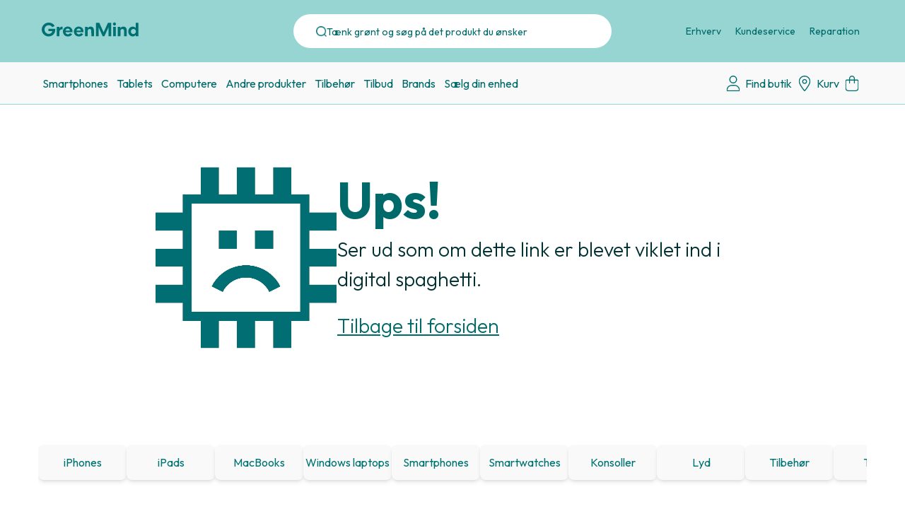

--- FILE ---
content_type: text/html; charset=utf-8
request_url: https://greenmind.dk/computere/baerbar/apple-macbooks/macbook-air/apple-macbook-air-13-2020-13-3-i3-1-1ghz-8-gb-1-tb-2020-guld-brugt-okay-stand-111474
body_size: 22700
content:
<!doctype html>
<html data-n-head-ssr lang="da" class="light" data-n-head="%7B%22lang%22:%7B%22ssr%22:%22da%22%7D,%22class%22:%7B%22ssr%22:%22light%22%7D%7D">
  <head >
    <title>GreenMind</title><meta data-n-head="ssr" charset="utf-8"><meta data-n-head="ssr" name="viewport" content="width=device-width, initial-scale=1"><meta data-n-head="ssr" data-hid="description" name="description" content="https://greenmind.dk"><meta data-n-head="ssr" data-hid="Facebook-domain-verification" name="facebook-domain-verification" content="ef18vp0ug7n4ctpw1qkopdjz8a90qy"><meta data-n-head="ssr" data-hid="Google-site-verification" name="google-site-verification" content="AIYIV7nc1Lm3ntUPUE02Z-4a6VTJAc3udymwuqcXSPY"><meta data-n-head="ssr" name="generator" content="Vue Storefront 2"><meta data-n-head="ssr" data-hid="charset" charset="utf-8"><meta data-n-head="ssr" data-hid="mobile-web-app-capable" name="mobile-web-app-capable" content="yes"><meta data-n-head="ssr" data-hid="apple-mobile-web-app-title" name="apple-mobile-web-app-title" content="Greenmind"><meta data-n-head="ssr" data-hid="theme-color" name="theme-color" content="#32463D"><meta data-n-head="ssr" data-hid="og:type" name="og:type" property="og:type" content="website"><meta data-n-head="ssr" data-hid="og:title" name="og:title" property="og:title" content="Greenmind"><meta data-n-head="ssr" data-hid="og:site_name" name="og:site_name" property="og:site_name" content="Greenmind"><meta data-n-head="ssr" data-hid="og:description" name="og:description" property="og:description" content="Greenmind Description"><link data-n-head="ssr" rel="icon" type="image/x-icon" href="/favicon.ico"><link data-n-head="ssr" rel="dns-prefetch" href="https://www.google-analytics.com"><link data-n-head="ssr" rel="dns-prefetch" href="https://greenmind.dk"><link data-n-head="ssr" rel="dns-prefetch" href="https://www.googletagmanager.com/"><link data-n-head="ssr" rel="dns-prefetch" href="https://consent.cookiebot.com"><link data-n-head="ssr" rel="dns-prefetch" href="https://www.facebook.com"><link data-n-head="ssr" rel="preconnect" href="https://consent.cookiebot.com"><link data-n-head="ssr" rel="dns-prefetch" href="https://static.klaviyo.com"><link data-n-head="ssr" rel="preconnect" href="https://static.klaviyo.com"><link data-n-head="ssr" rel="preconnect" href="https://www.googletagmanager.com/"><link data-n-head="ssr" rel="preconnect" href="https://www.google-analytics.com"><link data-n-head="ssr" rel="preconnect" href="https://greenmind.dk"><link data-n-head="ssr" data-hid="gf-prefetch" rel="dns-prefetch" href="https://fonts.gstatic.com/"><link data-n-head="ssr" data-hid="gf-preconnect" rel="preconnect" href="https://fonts.gstatic.com/" crossorigin=""><link data-n-head="ssr" data-hid="gf-origin-preconnect" rel="preconnect" href="https://fonts.googleapis.com/"><link data-n-head="ssr" data-hid="gf-preload" rel="preload" as="style" href="https://fonts.googleapis.com/css2?family=Outfit:wght@300;400;500;700&amp;display=swap"><link data-n-head="ssr" data-hid="shortcut-icon" rel="shortcut icon" href="/_nuxt/icons/icon_64x64.2effba.png"><link data-n-head="ssr" data-hid="apple-touch-icon" rel="apple-touch-icon" href="/_nuxt/icons/icon_512x512.2effba.png" sizes="512x512"><link data-n-head="ssr" rel="manifest" href="/_nuxt/manifest.084fdc5f.json" data-hid="manifest"><script data-n-head="ssr" data-hid="gtm-script">if(!window._gtm_init){window._gtm_init=1;(function(w,n,d,m,e,p){w[d]=(w[d]==1||n[d]=='yes'||n[d]==1||n[m]==1||(w[e]&&w[e][p]&&w[e][p]()))?1:0})(window,navigator,'doNotTrack','msDoNotTrack','external','msTrackingProtectionEnabled');(function(w,d,s,l,x,y){w[x]={};w._gtm_inject=function(i){if(w.doNotTrack||w[x][i])return;w[x][i]=1;w[l]=w[l]||[];w[l].push({'gtm.start':new Date().getTime(),event:'gtm.js'});var f=d.getElementsByTagName(s)[0],j=d.createElement(s);j.defer=true;j.src='https://www.googletagmanager.com/gtm.js?id='+i;f.parentNode.insertBefore(j,f);};w[y]('GTM-K9V7Q37')})(window,document,'script','dataLayer','_gtm_ids','_gtm_inject')}</script><script data-n-head="ssr" data-hid="gf-script">(function(){var l=document.createElement('link');l.rel="stylesheet";l.href="https://fonts.googleapis.com/css2?family=Outfit:wght@300;400;500;700&display=swap";document.querySelector("head").appendChild(l);})();</script><script data-n-head="ssr" type="application/ld+json">{"@context":"https://schema.org","@type":"Organization","name":"GreenMind","url":"https://greenmind.dk/","logo":"https://greenmind.dk/_nuxt/img/logo.21cf041.webp","contactPoint":{"@type":"ContactPoint","telephone":"","contactType":""},"sameAs":["https://www.facebook.com/greenminddanmark","https://www.youtube.com/channel/UChB0iRELVD0LzuRkWtwydyQ"]}</script><script data-n-head="ssr" type="application/ld+json">{"@context":"https://schema.org","@type":"WebSite","url":"https://greenmind.dk/","potentialAction":{"@type":"SearchAction","target":"https://greenmind.dk/search?q={search_term_string}","query-input":"required name=search_term_string"}}</script><noscript data-n-head="ssr" data-hid="gf-noscript"><link rel="stylesheet" href="https://fonts.googleapis.com/css2?family=Outfit:wght@300;400;500;700&display=swap"></noscript><link rel="preload" href="/_nuxt/47731c8.modern.js" as="script"><link rel="preload" href="/_nuxt/7309133.modern.js" as="script"><link rel="preload" href="/_nuxt/css/662f39d.css" as="style"><link rel="preload" href="/_nuxt/cba6b0d.modern.js" as="script"><link rel="preload" href="/_nuxt/css/f9a63c3.css" as="style"><link rel="preload" href="/_nuxt/c8c57fc.modern.js" as="script"><link rel="preload" href="/_nuxt/css/308b263.css" as="style"><link rel="preload" href="/_nuxt/156e08a.modern.js" as="script"><link rel="preload" href="/_nuxt/css/5ab460f.css" as="style"><link rel="preload" href="/_nuxt/9afa9ae.modern.js" as="script"><link rel="preload" href="/_nuxt/css/ec94703.css" as="style"><link rel="preload" href="/_nuxt/237c820.modern.js" as="script"><link rel="preload" href="/_nuxt/css/b190f0e.css" as="style"><link rel="preload" href="/_nuxt/4bebf9b.modern.js" as="script"><link rel="preload" href="/_nuxt/css/16eee2a.css" as="style"><link rel="preload" href="/_nuxt/c67ba02.modern.js" as="script"><link rel="preload" href="/_nuxt/css/61d4f05.css" as="style"><link rel="preload" href="/_nuxt/db38e24.modern.js" as="script"><link rel="preload" href="/_nuxt/css/f7a220a.css" as="style"><link rel="preload" href="/_nuxt/94cf01e.modern.js" as="script"><link rel="preload" href="/_nuxt/css/910f968.css" as="style"><link rel="preload" href="/_nuxt/5b29ba1.modern.js" as="script"><link rel="preload" href="/_nuxt/css/b7c3ca0.css" as="style"><link rel="preload" href="/_nuxt/40c62e4.modern.js" as="script"><link rel="preload" href="/_nuxt/css/e096eeb.css" as="style"><link rel="preload" href="/_nuxt/d991c70.modern.js" as="script"><link rel="preload" href="/_nuxt/09975ce.modern.js" as="script"><link rel="preload" href="/_nuxt/5f1b615.modern.js" as="script"><link rel="preload" href="/_nuxt/d1bf05d.modern.js" as="script"><link rel="preload" href="/_nuxt/ecbd922.modern.js" as="script"><link rel="preload" href="/_nuxt/ae8c69d.modern.js" as="script"><link rel="preload" href="/_nuxt/9f87972.modern.js" as="script"><link rel="preload" href="/_nuxt/4d9b228.modern.js" as="script"><link rel="stylesheet" href="/_nuxt/css/662f39d.css"><link rel="stylesheet" href="/_nuxt/css/f9a63c3.css"><link rel="stylesheet" href="/_nuxt/css/308b263.css"><link rel="stylesheet" href="/_nuxt/css/5ab460f.css"><link rel="stylesheet" href="/_nuxt/css/ec94703.css"><link rel="stylesheet" href="/_nuxt/css/b190f0e.css"><link rel="stylesheet" href="/_nuxt/css/16eee2a.css"><link rel="stylesheet" href="/_nuxt/css/61d4f05.css"><link rel="stylesheet" href="/_nuxt/css/f7a220a.css"><link rel="stylesheet" href="/_nuxt/css/910f968.css"><link rel="stylesheet" href="/_nuxt/css/b7c3ca0.css"><link rel="stylesheet" href="/_nuxt/css/e096eeb.css">
  </head>
  <body >
    <noscript data-n-head="ssr" data-hid="gtm-noscript" data-pbody="true"><iframe src="https://www.googletagmanager.com/ns.html?id=GTM-K9V7Q37&" height="0" width="0" style="display:none;visibility:hidden" title="gtm"></iframe></noscript><div data-server-rendered="true" id="__nuxt"><!----><div id="__layout"><div><header class="bg-header fixed top-0 left-0 right-0 z-[5]" data-v-4d3553c8><!----> <div class="custom-container grid grid-cols-12 items-center gap-4 mb-[71px] min-h-[70px] md:min-h-[88px] md:gap-0 md:mb-0" data-v-4d3553c8><div class="flex flex-row pl-[3px] gap-4 md:gap-6 md:pl-0 md:pt-0 col-span-3 md:col-span-3 lg:col-span-3 xl:col-span-3" data-v-4d3553c8><!----> <div class="flex items-center mb-1 pt-[4px] md:pt-0" data-v-4d3553c8><a href="/" title="GreenMind" class="nuxt-link-active" data-v-4d3553c8><svg xmlns="http://www.w3.org/2000/svg" xmlns:xlink="http://www.w3.org/1999/xlink" width="148px" height="22px" viewBox="0 0 147 22" version="1.1"><g id="greenlogo"><path d="M 106.710938 0.820312 C 106.171875 0.980469 105.460938 1.746094 105.3125 2.324219 C 104.945312 3.699219 105.964844 5.085938 107.34375 5.085938 C 108.078125 5.085938 108.585938 4.886719 109.007812 4.4375 C 109.917969 3.453125 109.699219 1.757812 108.574219 1.085938 C 108.035156 0.761719 107.253906 0.660156 106.710938 0.820312 Z M 106.710938 0.820312 " style="stroke:none;fill-rule:nonzero;fill:#007172;fill-opacity:1;"></path> <path d="M 13.113281 1.050781 C 10.542969 1.386719 8.140625 2.761719 6.613281 4.773438 C 5.203125 6.632812 4.558594 8.527344 4.570312 10.804688 C 4.582031 13.601562 5.59375 15.933594 7.613281 17.863281 C 9.625 19.792969 12.140625 20.707031 14.976562 20.53125 C 18.410156 20.324219 21.328125 18.371094 22.738281 15.355469 C 23.277344 14.175781 23.554688 12.941406 23.625 11.289062 L 23.691406 9.820312 L 14.011719 9.820312 L 14.011719 13.058594 L 19.535156 13.058594 L 19.464844 13.3125 C 18.59375 16.382812 14.941406 17.839844 11.863281 16.363281 C 9.773438 15.34375 8.476562 13.265625 8.464844 10.863281 C 8.429688 6.839844 11.761719 3.996094 15.628906 4.738281 C 16.9375 4.992188 18.292969 5.90625 19.121094 7.082031 L 19.351562 7.417969 L 21.050781 6.597656 C 21.980469 6.160156 22.738281 5.742188 22.738281 5.683594 C 22.738281 5.417969 21.75 4.125 21.074219 3.488281 C 19.648438 2.136719 17.707031 1.28125 15.597656 1.050781 C 14.355469 0.914062 14.160156 0.914062 13.113281 1.050781 Z M 13.113281 1.050781 " style="stroke:none;fill-rule:nonzero;fill:#007172;fill-opacity:1;"></path> <path d="M 81.195312 10.746094 L 81.195312 20.21875 L 84.984375 20.21875 L 85.007812 13.980469 L 85.042969 7.753906 L 87.867188 13.957031 L 90.679688 20.164062 L 91.957031 20.199219 L 93.21875 20.230469 L 94.308594 17.828125 C 94.90625 16.511719 96.191406 13.667969 97.167969 11.53125 L 98.9375 7.636719 L 98.972656 13.933594 L 98.996094 20.21875 L 102.785156 20.21875 L 102.785156 1.269531 L 100.488281 1.269531 C 98.421875 1.269531 98.179688 1.292969 98.066406 1.46875 C 97.996094 1.582031 96.640625 4.574219 95.042969 8.121094 C 93.449219 11.671875 92.09375 14.570312 92.035156 14.558594 C 91.976562 14.558594 90.589844 11.554688 88.945312 7.902344 L 85.972656 1.269531 L 81.195312 1.269531 Z M 81.195312 10.746094 " style="stroke:none;fill-rule:nonzero;fill:#007172;fill-opacity:1;"></path> <path d="M 137.582031 5.050781 L 137.582031 8.839844 L 137.054688 8.238281 C 136.007812 7.023438 134.011719 6.390625 132.195312 6.703125 C 129.714844 7.117188 127.695312 9.152344 127.0625 11.84375 C 126.789062 13.023438 126.890625 14.917969 127.28125 16.039062 C 128.003906 18.117188 129.382812 19.574219 131.277344 20.230469 C 132.3125 20.601562 134.023438 20.601562 135 20.242188 C 135.882812 19.921875 136.734375 19.320312 137.214844 18.707031 L 137.582031 18.210938 L 137.582031 20.21875 L 141.371094 20.21875 L 141.351562 10.769531 L 141.316406 1.328125 L 139.453125 1.292969 L 137.582031 1.269531 Z M 135.640625 10.308594 C 136.367188 10.605469 137.261719 11.589844 137.515625 12.316406 C 137.742188 13.023438 137.753906 14.132812 137.515625 14.824219 C 137.273438 15.53125 136.445312 16.453125 135.699219 16.847656 C 134.90625 17.25 133.550781 17.285156 132.738281 16.90625 C 132.046875 16.59375 131.277344 15.816406 130.921875 15.078125 C 130.53125 14.269531 130.519531 12.894531 130.910156 12.132812 C 131.335938 11.324219 131.589844 11 132.128906 10.628906 C 133.148438 9.914062 134.480469 9.796875 135.640625 10.308594 Z M 135.640625 10.308594 " style="stroke:none;fill-rule:nonzero;fill:#007172;fill-opacity:1;"></path> <path d="M 39.757812 6.757812 C 37.359375 7.289062 35.382812 9.21875 34.730469 11.671875 C 34.464844 12.664062 34.464844 14.488281 34.730469 15.472656 C 35.050781 16.730469 35.578125 17.65625 36.460938 18.558594 C 37.898438 20.023438 39.644531 20.648438 41.917969 20.53125 C 43.734375 20.429688 44.847656 20.023438 46.0625 19.03125 C 46.636719 18.566406 47.660156 17.273438 47.535156 17.183594 C 47.511719 17.160156 46.808594 16.871094 45.984375 16.535156 L 44.46875 15.933594 L 43.929688 16.511719 C 43.25 17.238281 42.605469 17.492188 41.503906 17.492188 C 40.046875 17.492188 38.75 16.636719 38.300781 15.367188 C 38.207031 15.089844 38.128906 14.800781 38.128906 14.71875 C 38.128906 14.582031 38.953125 14.558594 43.066406 14.558594 L 47.992188 14.558594 L 48.0625 14.175781 C 48.164062 13.601562 47.9375 11.878906 47.613281 10.964844 C 46.5 7.753906 43.226562 6.007812 39.757812 6.757812 Z M 42.789062 9.796875 C 43.433594 10.132812 44.15625 10.976562 44.308594 11.578125 C 44.375 11.855469 44.398438 12.109375 44.339844 12.167969 C 44.296875 12.214844 42.894531 12.238281 41.21875 12.226562 L 38.1875 12.191406 L 38.230469 11.902344 C 38.347656 11.09375 39.3125 9.996094 40.230469 9.660156 C 40.894531 9.40625 42.171875 9.476562 42.789062 9.796875 Z M 42.789062 9.796875 " style="stroke:none;fill-rule:nonzero;fill:#007172;fill-opacity:1;"></path> <path d="M 55.757812 6.65625 C 52.863281 7.269531 50.945312 9.023438 50.242188 11.726562 C 50.039062 12.523438 50.015625 14.386719 50.199219 15.273438 C 50.429688 16.394531 51.175781 17.769531 52.011719 18.613281 C 54.492188 21.097656 59.109375 21.238281 61.738281 18.902344 C 62.28125 18.429688 63.140625 17.273438 63.039062 17.171875 C 63.015625 17.136719 62.324219 16.859375 61.511719 16.523438 L 60.027344 15.933594 L 59.511719 16.476562 C 58.789062 17.226562 58.15625 17.492188 57.078125 17.492188 C 56.433594 17.492188 56.078125 17.425781 55.640625 17.238281 C 54.652344 16.789062 53.882812 15.875 53.710938 14.929688 L 53.644531 14.558594 L 63.65625 14.558594 L 63.589844 13.378906 C 63.394531 9.878906 61.453125 7.40625 58.398438 6.757812 C 57.652344 6.597656 56.285156 6.550781 55.757812 6.65625 Z M 58.292969 9.796875 C 59.167969 10.25 59.730469 10.964844 59.890625 11.820312 L 59.972656 12.246094 L 53.746094 12.246094 L 53.746094 11.960938 C 53.746094 11.171875 54.835938 9.960938 55.800781 9.648438 C 56.527344 9.417969 57.6875 9.488281 58.292969 9.796875 Z M 58.292969 9.796875 " style="stroke:none;fill-rule:nonzero;fill:#007172;fill-opacity:1;"></path> <path d="M 72.238281 6.769531 C 71.351562 7.011719 70.742188 7.40625 70.066406 8.167969 L 69.480469 8.828125 L 69.480469 6.933594 L 65.804688 6.933594 L 65.804688 20.21875 L 69.480469 20.21875 L 69.480469 16.464844 C 69.480469 14.199219 69.527344 12.492188 69.605469 12.132812 C 69.765625 11.382812 70.320312 10.640625 70.972656 10.308594 C 71.398438 10.085938 71.628906 10.039062 72.304688 10.074219 C 73.339844 10.121094 73.925781 10.46875 74.316406 11.289062 C 74.589844 11.832031 74.589844 11.890625 74.625 16.027344 L 74.660156 20.21875 L 78.4375 20.21875 L 78.4375 15.851562 C 78.425781 11.09375 78.347656 10.238281 77.804688 9.09375 C 77.460938 8.34375 76.667969 7.5 76.015625 7.164062 C 74.925781 6.597656 73.441406 6.449219 72.238281 6.769531 Z M 72.238281 6.769531 " style="stroke:none;fill-rule:nonzero;fill:#007172;fill-opacity:1;"></path> <path d="M 118.554688 6.757812 C 117.714844 6.992188 116.851562 7.566406 116.324219 8.226562 C 115.808594 8.886719 115.75 8.828125 115.785156 7.742188 L 115.820312 6.992188 L 113.960938 6.957031 L 112.085938 6.933594 L 112.085938 20.21875 L 115.867188 20.21875 L 115.898438 16.085938 L 115.933594 11.949219 L 116.234375 11.382812 C 116.660156 10.550781 117.289062 10.132812 118.242188 10.074219 C 119.496094 9.996094 120.308594 10.457031 120.78125 11.496094 C 120.964844 11.914062 120.988281 12.410156 121.023438 16.085938 L 121.058594 20.21875 L 124.730469 20.21875 L 124.699219 15.285156 C 124.652344 10.503906 124.640625 10.316406 124.398438 9.648438 C 123.90625 8.308594 122.882812 7.28125 121.675781 6.875 C 120.875 6.609375 119.300781 6.539062 118.554688 6.757812 Z M 118.554688 6.757812 " style="stroke:none;fill-rule:nonzero;fill:#007172;fill-opacity:1;"></path> <path d="M 32.085938 6.863281 C 31.167969 7.152344 30.167969 8.019531 29.765625 8.863281 C 29.664062 9.070312 29.550781 9.242188 29.492188 9.242188 C 29.445312 9.242188 29.398438 8.722656 29.398438 8.089844 L 29.398438 6.933594 L 25.726562 6.933594 L 25.726562 20.21875 L 29.503906 20.21875 L 29.539062 16.777344 C 29.570312 13.53125 29.59375 13.3125 29.835938 12.699219 C 30.421875 11.230469 31.511719 10.480469 33.097656 10.46875 L 33.992188 10.457031 L 33.992188 6.703125 L 33.28125 6.714844 C 32.878906 6.714844 32.351562 6.78125 32.085938 6.863281 Z M 32.085938 6.863281 " style="stroke:none;fill-rule:nonzero;fill:#007172;fill-opacity:1;"></path> <path d="M 105.542969 13.578125 L 105.542969 20.21875 L 109.332031 20.21875 L 109.332031 6.933594 L 105.542969 6.933594 Z M 105.542969 13.578125 " style="stroke:none;fill-rule:nonzero;fill:#007172;fill-opacity:1;"></path></g></svg></a></div></div> <div class="bg-modal_bg py-3 bg-transparent left-0 right-0 px-3 absolute md:static md:static lg:top-[87.5px] xl:mx-14 col-span-4 md:col-span-4 lg:col-span-5 xl:col-span-6" data-v-4d3553c8><form class="h-12 rounded-[200px] bg-white flex items-center gap-x-3 md:gap-x-1 lg:gap-x-6 border md:border-0 border-[#8ABFC0] md:border-white md:hover:border-custom_bg overflow-hidden" data-v-4d3553c8><div class="flex justify-center items-center ml-4 lg:ml-8" data-v-4d3553c8><div data-v-4d3553c8><svg xmlns="http://www.w3.org/2000/svg" xmlns:xlink="http://www.w3.org/1999/xlink" width="15px" height="15px" viewBox="0 0 15 15" version="1.1" data-v-4d3553c8><defs data-v-4d3553c8><image id="search" width="18" height="18" xlink:href="[data-uri]" data-v-4d3553c8></image></defs> <g id="search_surface" data-v-4d3553c8><use xlink:href="#search" transform="matrix(0.833333,0,0,0.833333,0,0)" data-v-4d3553c8></use></g></svg></div></div> <input id="headerSearch" aria-label="Search" type="search" placeholder="Tænk grønt og søg på det produkt du ønsker" value="" class="placeholder:text-button_bg placeholder:text-xs sm:placeholder:text-sm placeholder:text-text_color flex-1 placeholder:mb-[1px] sm:placeholder:mb-0 outline-none bg-transparent pr-3 placeholder:truncate landscape:truncate min-w-0" data-v-4d3553c8></form></div> <div class="md:flex md:flex-wrap justify-end col-span-5 md:col-span-5 lg:col-span-4 xl:col-span-3" data-v-4d3553c8><a href="/erhverv" class="text-text_color text-sm py-1 px-2.5 md:pr-1.5 md:pl-1.5 lg:px-2.5 hover:bg-custom_bg hover:text-white hover:py-[3px] hover:rounded-custom" data-v-4d3553c8>
        Erhverv
      </a><a href="/faq" class="text-text_color text-sm py-1 px-2.5 md:pr-1.5 md:pl-1.5 lg:px-2.5 hover:bg-custom_bg hover:text-white hover:py-[3px] hover:rounded-custom" data-v-4d3553c8>
        Kundeservice
      </a><a href="/reparation-af-elektronik" class="text-text_color text-sm py-1 px-2.5 md:pr-1.5 md:pl-1.5 lg:px-2.5 hover:bg-custom_bg hover:text-white hover:py-[3px] hover:rounded-custom" data-v-4d3553c8>
        Reparation
      </a></div></div></header> <nav class="fixed top-0 right-0 left-0 w-full bg-modal_bg z-[5] sm:mt-[88px] sm:border-b sm:border-header" data-v-31dac0b0><div class="custom-container flex flex-wrap items-center justify-between py-0 lg:py-3 lg:relative" data-v-31dac0b0><ul id="navbar" class="list-none flex items-center md:mr-2 gap-x-[11px] md:gap-x-[9px] lg:gap-x-2 xl:gap-x-5 lg:mr-0" data-v-31dac0b0><li data-v-31dac0b0><div class="cursor-pointer nav text-base md:text-sm lg:text-base text-text_color py-1 px-2.5 md:px-0 lg:px-1.5 hover:bg-custom_bg hover:text-white hover:rounded-custom md:hover:rounded-[20px] lg:hover:rounded-custom cursor-pointer&gt;" data-v-31dac0b0><span data-v-31dac0b0>Smartphones</span></div></li><li data-v-31dac0b0><div class="cursor-pointer nav text-base md:text-sm lg:text-base text-text_color py-1 px-2.5 md:px-0 lg:px-1.5 hover:bg-custom_bg hover:text-white hover:rounded-custom md:hover:rounded-[20px] lg:hover:rounded-custom cursor-pointer&gt;" data-v-31dac0b0><span data-v-31dac0b0>Tablets</span></div></li><li data-v-31dac0b0><div class="cursor-pointer nav text-base md:text-sm lg:text-base text-text_color py-1 px-2.5 md:px-0 lg:px-1.5 hover:bg-custom_bg hover:text-white hover:rounded-custom md:hover:rounded-[20px] lg:hover:rounded-custom cursor-pointer&gt;" data-v-31dac0b0><span data-v-31dac0b0>Computere</span></div></li><li data-v-31dac0b0><div class="cursor-pointer nav text-base md:text-sm lg:text-base text-text_color py-1 px-2.5 md:px-0 lg:px-1.5 hover:bg-custom_bg hover:text-white hover:rounded-custom md:hover:rounded-[20px] lg:hover:rounded-custom cursor-pointer&gt;" data-v-31dac0b0><span data-v-31dac0b0>Andre produkter</span></div></li><li data-v-31dac0b0><div class="cursor-pointer nav text-base md:text-sm lg:text-base text-text_color py-1 px-2.5 md:px-0 lg:px-1.5 hover:bg-custom_bg hover:text-white hover:rounded-custom md:hover:rounded-[20px] lg:hover:rounded-custom cursor-pointer&gt;" data-v-31dac0b0><span data-v-31dac0b0>Tilbehør</span></div></li><li data-v-31dac0b0><div class="cursor-pointer nav text-base md:text-sm lg:text-base text-text_color py-1 px-2.5 md:px-0 lg:px-1.5 hover:bg-custom_bg hover:text-white hover:rounded-custom md:hover:rounded-[20px] lg:hover:rounded-custom cursor-pointer&gt;" data-v-31dac0b0><span data-v-31dac0b0>Tilbud</span></div></li><li data-v-31dac0b0><div class="cursor-pointer nav text-base md:text-sm lg:text-base text-text_color py-1 px-2.5 md:px-0 lg:px-1.5 hover:bg-custom_bg hover:text-white hover:rounded-custom md:hover:rounded-[20px] lg:hover:rounded-custom cursor-pointer&gt;" data-v-31dac0b0><span data-v-31dac0b0>Brands</span></div></li><li data-v-31dac0b0><div class="cursor-pointer nav text-base md:text-sm lg:text-base text-text_color py-1 px-2.5 md:px-0 lg:px-1.5 hover:bg-custom_bg hover:text-white hover:rounded-custom md:hover:rounded-[20px] lg:hover:rounded-custom cursor-pointer&gt;" data-v-31dac0b0><span data-v-31dac0b0>Sælg din enhed</span></div></li></ul> <div class="list-none flex items-start lg:pr-[4px] absolute lg:static top-[13px] lg:top-[28px] right-[16px]  sm:pr-[4px] sm:static sm:top-[28px] gap-x-3 xl:gap-x-[28px]" data-v-31dac0b0><div class="flex flex-row justify-center items-center hover:cursor-pointer" data-v-31dac0b0><div class="flex flex-row justify-center items-center" data-v-31dac0b0><div class="flex justify-start items-center flex-row justify-center" data-v-31dac0b0><div class="custom-animation cursor-pointer order-last" data-v-31dac0b0><div class="relative" data-v-31dac0b0><svg width="39" height="45" viewBox="0 0 39 45" fill="none" xmlns="http://www.w3.org/2000/svg" class="w-[22px] h-[22px] object-contain object-center" data-v-31dac0b0><g clip-path="url(#clip0_1_6)" data-v-31dac0b0><path d="M27.8571 11.25C27.8571 10.142 27.641 9.04479 27.221 8.02111C26.801 6.99742 26.1854 6.06728 25.4094 5.28379C24.6334 4.50029 23.7121 3.87879 22.6981 3.45477C21.6842 3.03074 20.5975 2.8125 19.5 2.8125C18.4025 2.8125 17.3158 3.03074 16.3019 3.45477C15.2879 3.87879 14.3666 4.50029 13.5906 5.28379C12.8146 6.06728 12.199 6.99742 11.779 8.02111C11.359 9.04479 11.1429 10.142 11.1429 11.25C11.1429 12.358 11.359 13.4552 11.779 14.4789C12.199 15.5026 12.8146 16.4327 13.5906 17.2162C14.3666 17.9997 15.2879 18.6212 16.3019 19.0452C17.3158 19.4693 18.4025 19.6875 19.5 19.6875C20.5975 19.6875 21.6842 19.4693 22.6981 19.0452C23.7121 18.6212 24.6334 17.9997 25.4094 17.2162C26.1854 16.4327 26.801 15.5026 27.221 14.4789C27.641 13.4552 27.8571 12.358 27.8571 11.25ZM8.35714 11.25C8.35714 8.26631 9.53112 5.40483 11.6208 3.29505C13.7105 1.18526 16.5447 0 19.5 0C22.4553 0 25.2895 1.18526 27.3792 3.29505C29.4689 5.40483 30.6429 8.26631 30.6429 11.25C30.6429 14.2337 29.4689 17.0952 27.3792 19.205C25.2895 21.3147 22.4553 22.5 19.5 22.5C16.5447 22.5 13.7105 21.3147 11.6208 19.205C9.53112 17.0952 8.35714 14.2337 8.35714 11.25ZM2.78571 42.1875H36.2143C36.1098 35.1826 30.4513 29.5312 23.4783 29.5312H15.5217C8.55737 29.5312 2.89888 35.1826 2.78571 42.1875ZM0 42.3896C0 33.7324 6.94688 26.7188 15.5217 26.7188H23.4783C32.0531 26.7188 39 33.7324 39 42.3896C39 43.8311 37.8422 45 36.4145 45H2.58549C1.15781 45 0 43.8311 0 42.3896Z" fill="#007172" data-v-31dac0b0></path></g> <defs data-v-31dac0b0><clipPath id="clip0_1_6" data-v-31dac0b0><rect width="39" height="45" fill="white" data-v-31dac0b0></rect></clipPath></defs></svg></div></div> <span class="text-text_color text-center text-[14px] lg:text-base" data-v-31dac0b0>
              
            </span></div></div></div> <div class="flex flex-row justify-center items-center hover:cursor-pointer" data-v-31dac0b0><div class="flex flex-row justify-center items-center" data-v-31dac0b0><div class="flex justify-start items-center flex-row justify-center" data-v-31dac0b0><div class="custom-animation cursor-pointer order-last" data-v-31dac0b0><div class="relative" data-v-31dac0b0><svg width="34" height="45" viewBox="0 0 34 45" fill="none" xmlns="http://www.w3.org/2000/svg" class="w-[22px] h-[22px] object-contain object-center" data-v-31dac0b0><g clip-path="url(#clip0_1_4)" data-v-31dac0b0><path d="M31.1667 16.875C31.1667 9.10547 24.8271 2.8125 17 2.8125C9.17292 2.8125 2.83333 9.10547 2.83333 16.875C2.83333 18.2461 3.31146 20.127 4.30312 22.4473C5.26823 24.7236 6.62292 27.1934 8.16354 29.6631C11.1828 34.5234 14.751 39.1729 17.0089 41.9678C19.2578 39.1729 22.8349 34.5234 25.8542 29.6631C27.3859 27.1934 28.7495 24.7148 29.7146 22.4473C30.6885 20.127 31.1667 18.2461 31.1667 16.875ZM34 16.875C34 24.5566 23.6406 38.2324 19.0984 43.875C18.0094 45.2197 15.9906 45.2197 14.9016 43.875C10.3594 38.2324 0 24.5566 0 16.875C0 7.55859 7.61458 0 17 0C26.3854 0 34 7.55859 34 16.875ZM12.75 16.875C12.75 17.9939 13.1978 19.0669 13.9948 19.8581C14.7918 20.6493 15.8728 21.0938 17 21.0938C18.1272 21.0938 19.2082 20.6493 20.0052 19.8581C20.8022 19.0669 21.25 17.9939 21.25 16.875C21.25 15.7561 20.8022 14.6831 20.0052 13.8919C19.2082 13.1007 18.1272 12.6562 17 12.6562C15.8728 12.6562 14.7918 13.1007 13.9948 13.8919C13.1978 14.6831 12.75 15.7561 12.75 16.875ZM17 23.9062C15.1214 23.9062 13.3197 23.1655 11.9913 21.8468C10.6629 20.5282 9.91667 18.7398 9.91667 16.875C9.91667 15.0102 10.6629 13.2218 11.9913 11.9032C13.3197 10.5845 15.1214 9.84375 17 9.84375C18.8786 9.84375 20.6803 10.5845 22.0087 11.9032C23.3371 13.2218 24.0833 15.0102 24.0833 16.875C24.0833 18.7398 23.3371 20.5282 22.0087 21.8468C20.6803 23.1655 18.8786 23.9062 17 23.9062Z" fill="#007172" data-v-31dac0b0></path></g> <defs data-v-31dac0b0><clipPath id="clip0_1_4" data-v-31dac0b0><rect width="34" height="45" fill="white" data-v-31dac0b0></rect></clipPath></defs></svg></div></div> <span class="text-text_color text-center text-[14px] lg:text-base" data-v-31dac0b0>
              Find butik
            </span></div></div></div> <div class="flex flex-row justify-center items-center hover:cursor-pointer" data-v-31dac0b0><div class="flex flex-row justify-center items-center" data-v-31dac0b0><div class="flex justify-start items-center flex-row justify-center" data-v-31dac0b0><div class="custom-animation cursor-pointer order-last" data-v-31dac0b0><div class="relative" data-v-31dac0b0><svg width="39" height="45" viewBox="0 0 39 45" fill="none" xmlns="http://www.w3.org/2000/svg" class="w-[22px] h-[22px] object-contain object-center" data-v-31dac0b0><g clip-path="url(#clip0_3_2)" data-v-31dac0b0><path d="M13.9286 8.4375V11.25H25.0714V8.4375C25.0714 5.33496 22.573 2.8125 19.5 2.8125C16.427 2.8125 13.9286 5.33496 13.9286 8.4375ZM11.1429 14.0625H4.17857C3.4125 14.0625 2.78571 14.6953 2.78571 15.4688V36.5625C2.78571 39.665 5.28415 42.1875 8.35714 42.1875H30.6429C33.7158 42.1875 36.2143 39.665 36.2143 36.5625V15.4688C36.2143 14.6953 35.5875 14.0625 34.8214 14.0625H27.8571V21.0938C27.8571 21.8672 27.2304 22.5 26.4643 22.5C25.6982 22.5 25.0714 21.8672 25.0714 21.0938V14.0625H13.9286V21.0938C13.9286 21.8672 13.3018 22.5 12.5357 22.5C11.7696 22.5 11.1429 21.8672 11.1429 21.0938V14.0625ZM11.1429 11.25V8.4375C11.1429 3.7793 14.8862 0 19.5 0C24.1138 0 27.8571 3.7793 27.8571 8.4375V11.25H34.8214C37.1283 11.25 39 13.1396 39 15.4688V36.5625C39 41.2207 35.2567 45 30.6429 45H8.35714C3.7433 45 0 41.2207 0 36.5625V15.4688C0 13.1396 1.87165 11.25 4.17857 11.25H11.1429Z" fill="#007172" data-v-31dac0b0></path></g> <defs data-v-31dac0b0><clipPath id="clip0_3_2" data-v-31dac0b0><rect width="39" height="45" fill="white" data-v-31dac0b0></rect></clipPath></defs></svg> <div class="absolute top-[6px] right-[-5px] cursor-pointer w-[16px] h-[17px] rounded-[12px] text-white bg-[#f9c1d4]" style="display:none;" data-v-31dac0b0><span class="absolute top-[-9px] right-[6px] text-[12px]" data-v-31dac0b0>
                    0
                  </span></div></div></div> <span class="text-text_color text-center text-[14px] lg:text-base" data-v-31dac0b0>
              Kurv
            </span></div></div></div></div></div> <div data-v-31dac0b0 data-v-31dac0b0><div class="absolute h-fit top-[59px] bottom-0 left-0 right-0 border-t border-custom_bg z-40 lg:block hideMegaMenu"><div class="bg-modal_bg pb-[64px]"><div class="custom-container grid grid-cols-12 gap-5 xl:gap-3 pt-10"><div class="col-span-4"><ul class="flex flex-col flex-wrap gap-x-10 max-h-[260px] gap-y-4"><li><a href="/telefoner/iphones" class="text-base leading-4 font-light text-search_item_text_color cursor-pointer"><p class="link-style">
                  iPhones
                </p></a></li><li><a href="/telefoner/smartphones/samsung-galaxy" class="text-base leading-4 font-light text-search_item_text_color cursor-pointer"><p class="link-style">
                  Samsung
                </p></a></li><li><a href="/telefoner/smartphones/huawei" class="text-base leading-4 font-light text-search_item_text_color cursor-pointer"><p class="link-style">
                  Huawei
                </p></a></li><li><a href="/telefoner/smartphones/oneplus" class="text-base leading-4 font-light text-search_item_text_color cursor-pointer"><p class="link-style">
                  OnePlus
                </p></a></li><li><a href="/telefoner/smartphones/sony" class="text-base leading-4 font-light text-search_item_text_color cursor-pointer"><p class="link-style">
                  Sony
                </p></a></li><li><a href="/telefoner/smartphones/motorola" class="text-base leading-4 font-light text-search_item_text_color cursor-pointer"><p class="link-style">
                  Motorola
                </p></a></li><li><a href="/telefoner/smartphones/google" class="text-base leading-4 font-light text-search_item_text_color cursor-pointer"><p class="link-style">
                  Google
                </p></a></li><li><a href="/telefoner/smartphones/xiaomi" class="text-base leading-4 font-light text-search_item_text_color cursor-pointer"><p class="link-style">
                  Xiaomi
                </p></a></li><li><a href="/telefoner?producent=98-30142,98-30390,98-30548,98-30568,98-30246,98-30274,98-30465,98-30506,98-33588,98-50067,98-30310,98-50071,98-30626,98-50089,98-30734,98-30833" class="text-base leading-4 font-light text-search_item_text_color cursor-pointer"><p class="link-style">
                  Andre mærker
                </p></a></li><li><a href="/telefoner" class="text-base leading-4 font-light text-search_item_text_color cursor-pointer"><p class="link-style">
                  Alle smartphones
                </p></a></li><li><a href="/tilbehoer/greenmind?tilbehor-type=90-1438,90-1443,90-1447,90-1467" class="text-base leading-4 font-light text-search_item_text_color cursor-pointer"><p class="link-style">
                  Tilbehør til smartphones
                </p></a></li><li><a href="/telefoner?price=1-3000" class="text-base leading-4 font-light text-search_item_text_color cursor-pointer"><p class="link-style">
                  Smartphones under 3000,-
                </p></a></li></ul></div> <div class="col-span-1"></div> <div class="col-span-7 grid grid-cols-12 gap-5 md:gap-3 xl:gap-3"></div></div></div></div><div class="absolute h-fit top-[59px] bottom-0 left-0 right-0 border-t border-custom_bg z-40 lg:block hideMegaMenu"><div class="bg-modal_bg pb-[64px]"><div class="custom-container grid grid-cols-12 gap-5 xl:gap-3 pt-10"><div class="col-span-4"><ul class="flex flex-col flex-wrap gap-x-10 max-h-[260px] gap-y-4"><li><a href="/tablets/apple-ipads" class="text-base leading-4 font-light text-search_item_text_color cursor-pointer"><p class="link-style">
                  Apple iPads
                </p></a></li><li><a href="/tablets/samsung-tablet" class="text-base leading-4 font-light text-search_item_text_color cursor-pointer"><p class="link-style">
                  Samsung Tablets
                </p></a></li><li><a href="/tablets" class="text-base leading-4 font-light text-search_item_text_color cursor-pointer"><p class="link-style">
                  Alle Tablets
                </p></a></li><li><a href="/tilbehoer/tablet-tilbehoer" class="text-base leading-4 font-light text-search_item_text_color cursor-pointer"><p class="link-style">
                  Tablet tilbehør
                </p></a></li><li><a href="/tablets?price=1-2000" class="text-base leading-4 font-light text-search_item_text_color cursor-pointer"><p class="link-style">
                  Tablets under 2000,-
                </p></a></li></ul></div> <div class="col-span-1"></div> <div class="col-span-7 grid grid-cols-12 gap-5 md:gap-3 xl:gap-3"></div></div></div></div><div class="absolute h-fit top-[59px] bottom-0 left-0 right-0 border-t border-custom_bg z-40 lg:block hideMegaMenu"><div class="bg-modal_bg pb-[64px]"><div class="custom-container grid grid-cols-12 gap-5 xl:gap-3 pt-10"><div class="col-span-4"><ul class="flex flex-col flex-wrap gap-x-10 max-h-[260px] gap-y-4"><li><a href="/computere/baerbare/apple-macbooks" class="text-base leading-4 font-light text-search_item_text_color cursor-pointer"><p class="link-style">
                  Apple MacBooks
                </p></a></li><li><a href="/computere/apple-stationaere" class="text-base leading-4 font-light text-search_item_text_color cursor-pointer"><p class="link-style">
                  Apple Desktops
                </p></a></li><li><a href="/computere/baerbare/windows-baerbare" class="text-base leading-4 font-light text-search_item_text_color cursor-pointer"><p class="link-style">
                  Windows Bærbare
                </p></a></li><li><a href="/computere/stationaere/windows-stationaere" class="text-base leading-4 font-light text-search_item_text_color cursor-pointer"><p class="link-style">
                  Windows Desktops
                </p></a></li><li><a href="/tilbehoer/computer-tilbehoer/pc-monitors" class="text-base leading-4 font-light text-search_item_text_color cursor-pointer"><p class="link-style">
                  Monitors
                </p></a></li><li><a href="/tilbehoer/computer-tilbehoer" class="text-base leading-4 font-light text-search_item_text_color cursor-pointer"><p class="link-style">
                  Computer tilbehør
                </p></a></li><li><a href="/computere/baerbare?price=1-5000" class="text-base leading-4 font-light text-search_item_text_color cursor-pointer"><p class="link-style">
                  Bærbare under 5000,-
                </p></a></li><li><a href="/computere/stationaere?price=1-5000" class="text-base leading-4 font-light text-search_item_text_color cursor-pointer"><p class="link-style">
                  Stationære under 5000,-
                </p></a></li></ul></div> <div class="col-span-1"></div> <div class="col-span-7 grid grid-cols-12 gap-5 md:gap-3 xl:gap-3"></div></div></div></div><div class="absolute h-fit top-[59px] bottom-0 left-0 right-0 border-t border-custom_bg z-40 lg:block hideMegaMenu"><div class="bg-modal_bg pb-[64px]"><div class="custom-container grid grid-cols-12 gap-5 xl:gap-3 pt-10"><div class="col-span-4"><ul class="flex flex-col flex-wrap gap-x-10 max-h-[260px] gap-y-4"><li><a href="/smartwatches" class="text-base leading-4 font-light text-search_item_text_color cursor-pointer"><p class="link-style">
                  Smarture
                </p></a></li><li><a href="/konsoller" class="text-base leading-4 font-light text-search_item_text_color cursor-pointer"><p class="link-style">
                  Konsoller
                </p></a></li><li><a href="/tv-og-lyd/hovedtelefoner" class="text-base leading-4 font-light text-search_item_text_color cursor-pointer"><p class="link-style">
                  Headphones &amp; Headset
                </p></a></li><li><a href="/tv-og-lyd/hoejtalere-og-hifi" class="text-base leading-4 font-light text-search_item_text_color cursor-pointer"><p class="link-style">
                  Højtalere
                </p></a></li><li><a href="/tilbehoer?tilbehor-type=90-1439,90-1473" class="text-base leading-4 font-light text-search_item_text_color cursor-pointer"><p class="link-style">
                  Smarthome &amp; Netværk
                </p></a></li><li><a href="/tilbehoer?tilbehor-type=90-1454,90-1457,90-1478" class="text-base leading-4 font-light text-search_item_text_color cursor-pointer"><p class="link-style">
                  Kamera &amp; Mikrofon
                </p></a></li><li><a href="/tilbehoer/computer-tilbehoer/pc-monitors" class="text-base leading-4 font-light text-search_item_text_color cursor-pointer"><p class="link-style">
                  Monitors
                </p></a></li><li><a href="/tilbehoer" class="text-base leading-4 font-light text-search_item_text_color cursor-pointer"><p class="link-style">
                  Alt tilbehør
                </p></a></li></ul></div> <div class="col-span-1"></div> <div class="col-span-7 grid grid-cols-12 gap-5 md:gap-3 xl:gap-3"></div></div></div></div><div class="absolute h-fit top-[59px] bottom-0 left-0 right-0 border-t border-custom_bg z-40 lg:block hideMegaMenu"><div class="bg-modal_bg pb-[64px]"><div class="custom-container grid grid-cols-12 gap-5 xl:gap-3 pt-10"><div class="col-span-4"><ul class="flex flex-col flex-wrap gap-x-10 max-h-[260px] gap-y-4"><li><a href="/tilbehoer?tilbehor-type=90-1447" class="text-base leading-4 font-light text-search_item_text_color cursor-pointer"><p class="link-style">
                  Covers
                </p></a></li><li><a href="/tilbehoer?tilbehor-type=90-1467" class="text-base leading-4 font-light text-search_item_text_color cursor-pointer"><p class="link-style">
                  Skærmbeskyttelse
                </p></a></li><li><a href="/tilbehoer?tilbehor-type=90-1438,90-1444" class="text-base leading-4 font-light text-search_item_text_color cursor-pointer"><p class="link-style">
                  Oplader &amp; Adapter
                </p></a></li><li><a href="/tilbehoer?tilbehor-type=90-1443" class="text-base leading-4 font-light text-search_item_text_color cursor-pointer"><p class="link-style">
                  Kabler
                </p></a></li><li><a href="/tilbehoer?tilbehor-type=90-50056" class="text-base leading-4 font-light text-search_item_text_color cursor-pointer"><p class="link-style">
                  Kameralinsebeskyttelse
                </p></a></li><li><a href="/tilbehoer?tilbehor-type=90-50058" class="text-base leading-4 font-light text-search_item_text_color cursor-pointer"><p class="link-style">
                  Powerbank
                </p></a></li><li><a href="/tilbehoer/computer-tilbehoer/mus-og-keyboard" class="text-base leading-4 font-light text-search_item_text_color cursor-pointer"><p class="link-style">
                  Mus &amp; Keyboard
                </p></a></li><li><a href="/tilbehoer/konsol-tilbehoer" class="text-base leading-4 font-light text-search_item_text_color cursor-pointer"><p class="link-style">
                  Konsol tilbehør
                </p></a></li><li><a href="/tilbehoer?tilbehor-type=90-1471" class="text-base leading-4 font-light text-search_item_text_color cursor-pointer"><p class="link-style">
                  Laptop sleeve
                </p></a></li><li><a href="/tilbehoer" class="text-base leading-4 font-light text-search_item_text_color cursor-pointer"><p class="link-style">
                  Alt tilbehør
                </p></a></li></ul></div> <div class="col-span-1"></div> <div class="col-span-7 grid grid-cols-12 gap-5 md:gap-3 xl:gap-3"></div></div></div></div><div class="absolute h-fit top-[59px] bottom-0 left-0 right-0 border-t border-custom_bg z-40 lg:block hideMegaMenu"><div class="bg-modal_bg pb-[64px]"><div class="custom-container grid grid-cols-12 gap-5 xl:gap-3 pt-10"><div class="col-span-4"><ul class="flex flex-col flex-wrap gap-x-10 max-h-[260px] gap-y-4"><li><a href="/brand/apple" class="text-base leading-4 font-light text-search_item_text_color cursor-pointer"><p class="link-style">
                  Apple
                </p></a></li><li><a href="/brand/samsung" class="text-base leading-4 font-light text-search_item_text_color cursor-pointer"><p class="link-style">
                  Samsung
                </p></a></li><li><a href="/brand/lenovo" class="text-base leading-4 font-light text-search_item_text_color cursor-pointer"><p class="link-style">
                  Lenovo
                </p></a></li><li><a href="/brand/oneplus" class="text-base leading-4 font-light text-search_item_text_color cursor-pointer"><p class="link-style">
                  OnePlus
                </p></a></li><li><a href="/brand/dell" class="text-base leading-4 font-light text-search_item_text_color cursor-pointer"><p class="link-style">
                  DELL
                </p></a></li><li><a href="/brand/xiaomi" class="text-base leading-4 font-light text-search_item_text_color cursor-pointer"><p class="link-style">
                  Xiaomi
                </p></a></li><li><a href="/brand/google" class="text-base leading-4 font-light text-search_item_text_color cursor-pointer"><p class="link-style">
                  Google
                </p></a></li><li><a href="/brand/microsoft" class="text-base leading-4 font-light text-search_item_text_color cursor-pointer"><p class="link-style">
                  Microsoft
                </p></a></li><li><a href="/brand/hp" class="text-base leading-4 font-light text-search_item_text_color cursor-pointer"><p class="link-style">
                  HP
                </p></a></li><li><a href="/brand/huawei" class="text-base leading-4 font-light text-search_item_text_color cursor-pointer"><p class="link-style">
                  Huawei
                </p></a></li><li><a href="/brand" class="text-base leading-4 font-light text-search_item_text_color cursor-pointer"><p class="link-style">
                  Alle brands
                </p></a></li></ul></div> <div class="col-span-1"></div> <div class="col-span-7 grid grid-cols-12 gap-5 md:gap-3 xl:gap-3"></div></div></div></div></div></nav> <!----> <main><div><section data-v-65d2423c><div class="custom-container" data-v-65d2423c><div class="flex  justify-center items-center gap-24 pt-[89px] pb-[126px]"><img src="/_ipx/s_258x261/images/Chippy-404.png" width="258" height="261" alt="Chippy" loading="eager"> <div class="flex flex-col max-w-[584px]"><span class="text-7xl text-[#006A6B] font-bold pb-[13px]">
        Ups!
      </span> <span class="text-[28px] text-[#003132] font-extralight pb-6">
        Ser ud som om dette link er blevet viklet ind i digital spaghetti.
      </span> <a href="/" class="nuxt-link-active"><span class="text-[28px] text-[#006A6B] font-extralight underline">
          Tilbage til forsiden
        </span></a></div></div> <section class="pb-[74px]" data-v-1197c6fe><div class="flex flex-nowrap justify-between items-center my-2 overflow-auto no-scrollbar gap-6" data-v-1197c6fe><div class="flex justify-center items-center shadow-md min-w-[125px] min-h-[50px] rounded-lg bg-modal_bg mb-2 cursor-pointer text-[#007473]" data-v-1197c6fe>
      iPhones
    </div><div class="flex justify-center items-center shadow-md min-w-[125px] min-h-[50px] rounded-lg bg-modal_bg mb-2 cursor-pointer text-[#007473]" data-v-1197c6fe>
      iPads
    </div><div class="flex justify-center items-center shadow-md min-w-[125px] min-h-[50px] rounded-lg bg-modal_bg mb-2 cursor-pointer text-[#007473]" data-v-1197c6fe>
      MacBooks
    </div><div class="flex justify-center items-center shadow-md min-w-[125px] min-h-[50px] rounded-lg bg-modal_bg mb-2 cursor-pointer text-[#007473]" data-v-1197c6fe>
      Windows laptops
    </div><div class="flex justify-center items-center shadow-md min-w-[125px] min-h-[50px] rounded-lg bg-modal_bg mb-2 cursor-pointer text-[#007473]" data-v-1197c6fe>
      Smartphones
    </div><div class="flex justify-center items-center shadow-md min-w-[125px] min-h-[50px] rounded-lg bg-modal_bg mb-2 cursor-pointer text-[#007473]" data-v-1197c6fe>
      Smartwatches
    </div><div class="flex justify-center items-center shadow-md min-w-[125px] min-h-[50px] rounded-lg bg-modal_bg mb-2 cursor-pointer text-[#007473]" data-v-1197c6fe>
      Konsoller
    </div><div class="flex justify-center items-center shadow-md min-w-[125px] min-h-[50px] rounded-lg bg-modal_bg mb-2 cursor-pointer text-[#007473]" data-v-1197c6fe>
      Lyd
    </div><div class="flex justify-center items-center shadow-md min-w-[125px] min-h-[50px] rounded-lg bg-modal_bg mb-2 cursor-pointer text-[#007473]" data-v-1197c6fe>
      Tilbehør
    </div><div class="flex justify-center items-center shadow-md min-w-[125px] min-h-[50px] rounded-lg bg-modal_bg mb-2 cursor-pointer text-[#007473]" data-v-1197c6fe>
      Tilbud
    </div></div></section> <div class="flex flex-col pb-[101px]"><div><!----> <!----></div></div> <div class="flex pb-[124px] flex-col"><img src="/_ipx/s_666x400/images/banner_store_product_page.webp" width="666" height="400" alt="Buttiker" loading="lazy" fetchpriority="low"> <div class="bg-[#95D5D2] flex flex-col items-start justify-center w-full pl-[118px] pr-[101px] pb-[24px]"><span class="text-[#003132] font-bold text-[46px] pb-7">
        Kom og besøg os i en af vores mange butikker i hele Danmark
      </span> <div><span class="text-[#003132] font-extralight text-lg">
          Find din lokale forretning
        </span> <a href="/butikker"><span class="text-[#003132] font-extralight text-lg underline">
            her
          </span></a></div></div></div></div></section></div></main> <div data-v-980690ae><section class="sf-modal modal without-motd" data-v-980690ae><!----> <!----></section></div> <div id="cart" data-v-48348d92><div class="sf-sidebar sf-sidebar--right" data-v-48348d92><!----> <!----></div> <section data-v-4bfd1ada data-v-48348d92><section class="sf-modal product-out-of-stock-modal" data-v-4bfd1ada><!----> <!----></section></section></div> <div class="notifications" data-v-158fa562></div> <section class="sf-modal modal" data-v-cf6d165e><!----> <!----></section> <!----> <footer class="bg-footer" data-v-a1ced646><div class="custom-container" data-v-a1ced646><div class="margin-top-second-line hidden md:grid grid-cols-1 md:grid-cols-4 pt-[68px]" data-v-a1ced646><div class="flex p-0 flex-col flex-wrap" data-v-a1ced646><span class="text-base text-[#FFFFFF] leading-[34px]">Produkt</span> <a href="/telefoner/iphones" class="text-base text-[#96D5D2] md:w-10/12 lg:w-full custom-width font-light"><span class="rounded-custom hover:text-[#FFFFFF] hover:underline leading-[34px]">
      iPhones
    </span></a><a href="/telefoner/smartphones" class="text-base text-[#96D5D2] md:w-10/12 lg:w-full custom-width font-light"><span class="rounded-custom hover:text-[#FFFFFF] hover:underline leading-[34px]">
      Smartphones
    </span></a><a href="/tablets" class="text-base text-[#96D5D2] md:w-10/12 lg:w-full custom-width font-light"><span class="rounded-custom hover:text-[#FFFFFF] hover:underline leading-[34px]">
      Tablets
    </span></a><a href="/computere" class="text-base text-[#96D5D2] md:w-10/12 lg:w-full custom-width font-light nuxt-link-active"><span class="rounded-custom hover:text-[#FFFFFF] hover:underline leading-[34px]">
      Computere
    </span></a><a href="/smartwatches" class="text-base text-[#96D5D2] md:w-10/12 lg:w-full custom-width font-light"><span class="rounded-custom hover:text-[#FFFFFF] hover:underline leading-[34px]">
      Smartwatches
    </span></a></div><div class="flex p-0 flex-col flex-wrap" data-v-a1ced646><span class="text-base text-[#FFFFFF] leading-[34px]">Vi tilbyder</span> <a href="/greenmindcare" class="text-base text-[#96D5D2] md:w-10/12 lg:w-full custom-width font-light"><span class="rounded-custom hover:text-[#FFFFFF] hover:underline leading-[34px]">
      GreenMind Care
    </span></a><a href="/telenor" class="text-base text-[#96D5D2] md:w-10/12 lg:w-full custom-width font-light"><span class="rounded-custom hover:text-[#FFFFFF] hover:underline leading-[34px]">
      Telenor abonnement
    </span></a><a href="/anyday" class="text-base text-[#96D5D2] md:w-10/12 lg:w-full custom-width font-light"><span class="rounded-custom hover:text-[#FFFFFF] hover:underline leading-[34px]">
      Anyday betalingsløsning
    </span></a><a href="/dinefordele" class="text-base text-[#96D5D2] md:w-10/12 lg:w-full custom-width font-light"><span class="rounded-custom hover:text-[#FFFFFF] hover:underline leading-[34px]">
      Dine fordele
    </span></a><a href="/erhverv" class="text-base text-[#96D5D2] md:w-10/12 lg:w-full custom-width font-light"><span class="rounded-custom hover:text-[#FFFFFF] hover:underline leading-[34px]">
      Erhverv
    </span></a></div><div class="flex p-0 flex-col flex-wrap" data-v-a1ced646><span class="text-base text-[#FFFFFF] leading-[34px]">Sælg os din enhed</span> <a href="/saadan-saelger-du" class="text-base text-[#96D5D2] md:w-10/12 lg:w-full custom-width font-light"><span class="rounded-custom hover:text-[#FFFFFF] hover:underline leading-[34px]">
      Sådan sælger du
    </span></a><a href="/saelg-din-enhed" class="text-base text-[#96D5D2] md:w-10/12 lg:w-full custom-width font-light"><span class="rounded-custom hover:text-[#FFFFFF] hover:underline leading-[34px]">
      Find din pris
    </span></a></div><div class="flex p-0 flex-col flex-wrap" data-v-a1ced646><span class="text-base text-[#FFFFFF] leading-[34px]">Reparation</span> <a href="/reparation-af-elektronik" class="text-base text-[#96D5D2] md:w-10/12 lg:w-full custom-width font-light"><span class="rounded-custom hover:text-[#FFFFFF] hover:underline leading-[34px]">
      Reparation af elektronik
    </span></a><a href="/greenmind-guides/deaktivering-af-fmd" class="text-base text-[#96D5D2] md:w-10/12 lg:w-full custom-width font-light"><span class="rounded-custom hover:text-[#FFFFFF] hover:underline leading-[34px]">
      Deaktivering af Find My Device
    </span></a><a href="/greenmind-guides/sikkerhedskopi-android" class="text-base text-[#96D5D2] md:w-10/12 lg:w-full custom-width font-light"><span class="rounded-custom hover:text-[#FFFFFF] hover:underline leading-[34px]">
      Sikkerhedskopiering af Android
    </span></a><a href="/greenmind-guides/sikkerhedskopi-iphone" class="text-base text-[#96D5D2] md:w-10/12 lg:w-full custom-width font-light"><span class="rounded-custom hover:text-[#FFFFFF] hover:underline leading-[34px]">
      Sikkerhedskopiering af Apple
    </span></a><a href="/greenmind-guides/send-til-reparation" class="text-base text-[#96D5D2] md:w-10/12 lg:w-full custom-width font-light"><span class="rounded-custom hover:text-[#FFFFFF] hover:underline leading-[34px]">
      Send din enhed til reparation
    </span></a><a href="/forebyggelse" class="text-base text-[#96D5D2] md:w-10/12 lg:w-full custom-width font-light"><span class="rounded-custom hover:text-[#FFFFFF] hover:underline leading-[34px]">
      Forebyg skader på din enhed
    </span></a></div><div class="flex p-0 flex-col flex-wrap" data-v-a1ced646><span class="text-base text-[#FFFFFF] leading-[34px]">Inspiration</span> <a href="/konkurrencer" class="text-base text-[#96D5D2] md:w-10/12 lg:w-full custom-width font-light"><span class="rounded-custom hover:text-[#FFFFFF] hover:underline leading-[34px]">
      Konkurrencer
    </span></a><a href="/blog" class="text-base text-[#96D5D2] md:w-10/12 lg:w-full custom-width font-light"><span class="rounded-custom hover:text-[#FFFFFF] hover:underline leading-[34px]">
      Blog
    </span></a><a href="/samarbejdspartner" class="text-base text-[#96D5D2] md:w-10/12 lg:w-full custom-width font-light"><span class="rounded-custom hover:text-[#FFFFFF] hover:underline leading-[34px]">
      Samarbejdspartnere
    </span></a><a href="/event" class="text-base text-[#96D5D2] md:w-10/12 lg:w-full custom-width font-light"><span class="rounded-custom hover:text-[#FFFFFF] hover:underline leading-[34px]">
      Events i GreenMind
    </span></a></div><div class="flex p-0 flex-col flex-wrap" data-v-a1ced646><span class="text-base text-[#FFFFFF] leading-[34px]">Hjælp</span> <a href="/support" class="text-base text-[#96D5D2] md:w-10/12 lg:w-full custom-width font-light"><span class="rounded-custom hover:text-[#FFFFFF] hover:underline leading-[34px]">
      Support
    </span></a><a href="/faq" class="text-base text-[#96D5D2] md:w-10/12 lg:w-full custom-width font-light"><span class="rounded-custom hover:text-[#FFFFFF] hover:underline leading-[34px]">
      FAQ
    </span></a><a href="/standbeskrivelser" class="text-base text-[#96D5D2] md:w-10/12 lg:w-full custom-width font-light"><span class="rounded-custom hover:text-[#FFFFFF] hover:underline leading-[34px]">
      Standbeskrivelser
    </span></a><a href="/digital-tryghed-for-born" class="text-base text-[#96D5D2] md:w-10/12 lg:w-full custom-width font-light"><span class="rounded-custom hover:text-[#FFFFFF] hover:underline leading-[34px]">
      Digital tryghed for børn
    </span></a></div><div class="flex p-0 flex-col flex-wrap" data-v-a1ced646><span class="text-base text-[#FFFFFF] leading-[34px]">Shop online</span> <a href="/returnering" class="text-base text-[#96D5D2] md:w-10/12 lg:w-full custom-width font-light"><span class="rounded-custom hover:text-[#FFFFFF] hover:underline leading-[34px]">
      Returnering
    </span></a><a href="/handelsbetingelser" class="text-base text-[#96D5D2] md:w-10/12 lg:w-full custom-width font-light"><span class="rounded-custom hover:text-[#FFFFFF] hover:underline leading-[34px]">
      Handelsbetingelser
    </span></a><a href="/privatlivspolitik" class="text-base text-[#96D5D2] md:w-10/12 lg:w-full custom-width font-light"><span class="rounded-custom hover:text-[#FFFFFF] hover:underline leading-[34px]">
      Privatlivspolitik
    </span></a><a href="/cookies" class="text-base text-[#96D5D2] md:w-10/12 lg:w-full custom-width font-light"><span class="rounded-custom hover:text-[#FFFFFF] hover:underline leading-[34px]">
      Cookies
    </span></a></div><div class="flex p-0 flex-col flex-wrap" data-v-a1ced646><span class="text-base text-[#FFFFFF] leading-[34px]">Om GreenMind</span> <a href="/bedre-for-miljoet" class="text-base text-[#96D5D2] md:w-10/12 lg:w-full custom-width font-light"><span class="rounded-custom hover:text-[#FFFFFF] hover:underline leading-[34px]">
      Bedre for miljøet
    </span></a><a href="/vores-ansvar" class="text-base text-[#96D5D2] md:w-10/12 lg:w-full custom-width font-light"><span class="rounded-custom hover:text-[#FFFFFF] hover:underline leading-[34px]">
      Vores ansvar
    </span></a><a href="/om-greenmind" class="text-base text-[#96D5D2] md:w-10/12 lg:w-full custom-width font-light"><span class="rounded-custom hover:text-[#FFFFFF] hover:underline leading-[34px]">
      Om GreenMind
    </span></a><a href="/ledige-stillinger-01" class="text-base text-[#96D5D2] md:w-10/12 lg:w-full custom-width font-light"><span class="rounded-custom hover:text-[#FFFFFF] hover:underline leading-[34px]">
      Ledige stillinger
    </span></a><a href="/karriere-hos-greenmind" class="text-base text-[#96D5D2] md:w-10/12 lg:w-full custom-width font-light"><span class="rounded-custom hover:text-[#FFFFFF] hover:underline leading-[34px]">
      Karriere hos GreenMind
    </span></a><a href="/presse" class="text-base text-[#96D5D2] md:w-10/12 lg:w-full custom-width font-light"><span class="rounded-custom hover:text-[#FFFFFF] hover:underline leading-[34px]">
      Presse
    </span></a></div> <div class="flex p-0 flex-col flex-wrap" data-v-a1ced646><span class="text-base text-[#FFFFFF] leading-[34px]" data-v-a1ced646> Kontakt os</span> <div class="text-base text-[#96D5D2] md:w-10/12 lg:w-full custom-width font-light" data-v-a1ced646><span class="rounded-custom hover:text-[#FFFFFF] hover:underline leading-[34px]" data-v-a1ced646>Greenmind A/S</span></div> <a href="https://datacvr.virk.dk/enhed/virksomhed/DK36032804" class="text-base text-[#96D5D2] md:w-10/12 lg:w-full custom-width font-light" data-v-a1ced646><span class="rounded-custom hover:text-[#FFFFFF] hover:underline leading-[34px]" data-v-a1ced646>CVR: DK36032804</span></a> <a href="/cdn-cgi/l/email-protection#ea878b8386aa8d988f8f848783848ec48e81" class="text-base text-[#96D5D2] md:w-10/12 lg:w-full custom-width font-light" data-v-a1ced646><span class="rounded-custom hover:text-[#FFFFFF] hover:underline leading-[34px]" data-v-a1ced646>Mail: <span class="__cf_email__" data-cfemail="214c40484d61465344444f4c484f450f454a">[email&#160;protected]</span></span></a> <a href="/butikker" class="text-base text-[#96D5D2] md:w-10/12 lg:w-full custom-width font-light" data-v-a1ced646><span class="rounded-custom hover:text-[#FFFFFF] hover:underline leading-[34px]" data-v-a1ced646>Find butik</span></a></div> <div data-v-a1ced646><div class="flex flex-col items-center md:items-start h-[112px]" data-v-a1ced646><div><span class="text-[#FFFFFF] text-base">
        Sikker betaling
      </span></div> <div class="flex flex-wrap items-center md:items-start justify-center md:justify-start gap-3 max-w-[252px] md:max-w-[186px] mt-[14px]"><a href="https://www.visa.dk/" target="_blank"><span data-testid="image-wrapper" class="sf-image--wrapper mt-"><picture itemtype="http://schema.org/ImageObject" imgAttr="[object Object]" class="sf-image" style="--_image-width:54px;--_image-height:30px;"><source type="image/webp" srcset="/_ipx/f_webp,s_320x178/images/Visa.svg 320w, /_ipx/f_webp,s_640x356/images/Visa.svg 640w, /_ipx/f_webp,s_768x427/images/Visa.svg 768w, /_ipx/f_webp,s_1024x569/images/Visa.svg 1024w, /_ipx/f_webp,s_1280x711/images/Visa.svg 1280w, /_ipx/f_webp,s_1536x853/images/Visa.svg 1536w, /_ipx/f_webp,s_1536x853/images/Visa.svg 1536w" sizes="(max-width: 320px) 320px, (max-width: 640px) 640px, (max-width: 768px) 768px, (max-width: 1024px) 1024px, (max-width: 1280px) 1280px, (max-width: 1536px) 1536px, 1536px"> <img src="/_ipx/f_jpeg,s_1536x853/images/Visa.svg" srcset="/_ipx/f_jpeg,s_320x178/images/Visa.svg 320w, /_ipx/f_jpeg,s_640x356/images/Visa.svg 640w, /_ipx/f_jpeg,s_768x427/images/Visa.svg 768w, /_ipx/f_jpeg,s_1024x569/images/Visa.svg 1024w, /_ipx/f_jpeg,s_1280x711/images/Visa.svg 1280w, /_ipx/f_jpeg,s_1536x853/images/Visa.svg 1536w, /_ipx/f_jpeg,s_1536x853/images/Visa.svg 1536w" sizes="(max-width: 320px) 320px, (max-width: 640px) 640px, (max-width: 768px) 768px, (max-width: 1024px) 1024px, (max-width: 1280px) 1280px, (max-width: 1536px) 1536px, 1536px" width="54" height="30" alt="visa" loading="lazy"></picture> <div alt="Placeholder" width="54" height="30" class="sf-skeleton sf-image--placeholder sf-skeleton--image" style="width:54px;height:30px;"></div> <span class="sf-image--overlay display-none"></span> <noscript><img src="/images/Visa.svg" alt="visa" width="54" height="30" class="sf-image sf-image-loaded"></noscript></span></a> <a href="https://www.mastercard.dk/" target="_blank"><span data-testid="image-wrapper" class="sf-image--wrapper"><picture itemtype="http://schema.org/ImageObject" imgAttr="[object Object]" class="sf-image" style="--_image-width:54px;--_image-height:30px;"><source type="image/webp" srcset="/_ipx/f_webp,s_320x178/images/Mastercard.svg 320w, /_ipx/f_webp,s_640x356/images/Mastercard.svg 640w, /_ipx/f_webp,s_768x427/images/Mastercard.svg 768w, /_ipx/f_webp,s_1024x569/images/Mastercard.svg 1024w, /_ipx/f_webp,s_1280x711/images/Mastercard.svg 1280w, /_ipx/f_webp,s_1536x853/images/Mastercard.svg 1536w, /_ipx/f_webp,s_1536x853/images/Mastercard.svg 1536w" sizes="(max-width: 320px) 320px, (max-width: 640px) 640px, (max-width: 768px) 768px, (max-width: 1024px) 1024px, (max-width: 1280px) 1280px, (max-width: 1536px) 1536px, 1536px"> <img src="/_ipx/f_jpeg,s_1536x853/images/Mastercard.svg" srcset="/_ipx/f_jpeg,s_320x178/images/Mastercard.svg 320w, /_ipx/f_jpeg,s_640x356/images/Mastercard.svg 640w, /_ipx/f_jpeg,s_768x427/images/Mastercard.svg 768w, /_ipx/f_jpeg,s_1024x569/images/Mastercard.svg 1024w, /_ipx/f_jpeg,s_1280x711/images/Mastercard.svg 1280w, /_ipx/f_jpeg,s_1536x853/images/Mastercard.svg 1536w, /_ipx/f_jpeg,s_1536x853/images/Mastercard.svg 1536w" sizes="(max-width: 320px) 320px, (max-width: 640px) 640px, (max-width: 768px) 768px, (max-width: 1024px) 1024px, (max-width: 1280px) 1280px, (max-width: 1536px) 1536px, 1536px" width="54" height="30" alt="Mastercard" loading="lazy"></picture> <div alt="Placeholder" width="54" height="30" class="sf-skeleton sf-image--placeholder sf-skeleton--image" style="width:54px;height:30px;"></div> <span class="sf-image--overlay display-none"></span> <noscript><img src="/images/Mastercard.svg" alt="Mastercard" width="54" height="30" class="sf-image sf-image-loaded"></noscript></span></a> <a href="https://www.dankort.dk/" target="_blank"><span data-testid="image-wrapper" class="sf-image--wrapper"><picture itemtype="http://schema.org/ImageObject" imgAttr="[object Object]" class="sf-image" style="--_image-width:54px;--_image-height:30px;"><source type="image/webp" srcset="/_ipx/f_webp,s_320x178/images/Dankort.svg 320w, /_ipx/f_webp,s_640x356/images/Dankort.svg 640w, /_ipx/f_webp,s_768x427/images/Dankort.svg 768w, /_ipx/f_webp,s_1024x569/images/Dankort.svg 1024w, /_ipx/f_webp,s_1280x711/images/Dankort.svg 1280w, /_ipx/f_webp,s_1536x853/images/Dankort.svg 1536w, /_ipx/f_webp,s_1536x853/images/Dankort.svg 1536w" sizes="(max-width: 320px) 320px, (max-width: 640px) 640px, (max-width: 768px) 768px, (max-width: 1024px) 1024px, (max-width: 1280px) 1280px, (max-width: 1536px) 1536px, 1536px"> <img src="/_ipx/f_jpeg,s_1536x853/images/Dankort.svg" srcset="/_ipx/f_jpeg,s_320x178/images/Dankort.svg 320w, /_ipx/f_jpeg,s_640x356/images/Dankort.svg 640w, /_ipx/f_jpeg,s_768x427/images/Dankort.svg 768w, /_ipx/f_jpeg,s_1024x569/images/Dankort.svg 1024w, /_ipx/f_jpeg,s_1280x711/images/Dankort.svg 1280w, /_ipx/f_jpeg,s_1536x853/images/Dankort.svg 1536w, /_ipx/f_jpeg,s_1536x853/images/Dankort.svg 1536w" sizes="(max-width: 320px) 320px, (max-width: 640px) 640px, (max-width: 768px) 768px, (max-width: 1024px) 1024px, (max-width: 1280px) 1280px, (max-width: 1536px) 1536px, 1536px" width="54" height="30" alt="Dankort" loading="lazy"></picture> <div alt="Placeholder" width="54" height="30" class="sf-skeleton sf-image--placeholder sf-skeleton--image" style="width:54px;height:30px;"></div> <span class="sf-image--overlay display-none"></span> <noscript><img src="/images/Dankort.svg" alt="Dankort" width="54" height="30" class="sf-image sf-image-loaded"></noscript></span></a> <a href="https://www.mobilepay.dk/" target="_blank"><span data-testid="image-wrapper" class="sf-image--wrapper"><picture itemtype="http://schema.org/ImageObject" imgAttr="[object Object]" class="sf-image" style="--_image-width:54px;--_image-height:30px;"><source type="image/webp" srcset="/_ipx/f_webp,s_320x178/images/Mobilepay.svg 320w, /_ipx/f_webp,s_640x356/images/Mobilepay.svg 640w, /_ipx/f_webp,s_768x427/images/Mobilepay.svg 768w, /_ipx/f_webp,s_1024x569/images/Mobilepay.svg 1024w, /_ipx/f_webp,s_1280x711/images/Mobilepay.svg 1280w, /_ipx/f_webp,s_1536x853/images/Mobilepay.svg 1536w, /_ipx/f_webp,s_1536x853/images/Mobilepay.svg 1536w" sizes="(max-width: 320px) 320px, (max-width: 640px) 640px, (max-width: 768px) 768px, (max-width: 1024px) 1024px, (max-width: 1280px) 1280px, (max-width: 1536px) 1536px, 1536px"> <img src="/_ipx/f_jpeg,s_1536x853/images/Mobilepay.svg" srcset="/_ipx/f_jpeg,s_320x178/images/Mobilepay.svg 320w, /_ipx/f_jpeg,s_640x356/images/Mobilepay.svg 640w, /_ipx/f_jpeg,s_768x427/images/Mobilepay.svg 768w, /_ipx/f_jpeg,s_1024x569/images/Mobilepay.svg 1024w, /_ipx/f_jpeg,s_1280x711/images/Mobilepay.svg 1280w, /_ipx/f_jpeg,s_1536x853/images/Mobilepay.svg 1536w, /_ipx/f_jpeg,s_1536x853/images/Mobilepay.svg 1536w" sizes="(max-width: 320px) 320px, (max-width: 640px) 640px, (max-width: 768px) 768px, (max-width: 1024px) 1024px, (max-width: 1280px) 1280px, (max-width: 1536px) 1536px, 1536px" width="54" height="30" alt="Mobilepay" loading="lazy"></picture> <div alt="Placeholder" width="54" height="30" class="sf-skeleton sf-image--placeholder sf-skeleton--image" style="width:54px;height:30px;"></div> <span class="sf-image--overlay display-none"></span> <noscript><img src="/images/Mobilepay.svg" alt="Mobilepay" width="54" height="30" class="sf-image sf-image-loaded"></noscript></span></a> <a href="https://www.anyday.io/" target="_blank"><span data-testid="image-wrapper" class="sf-image--wrapper"><picture itemtype="http://schema.org/ImageObject" imgAttr="[object Object]" class="sf-image" style="--_image-width:54px;--_image-height:30px;"><source type="image/webp" srcset="/_ipx/f_webp,s_320x178/images/Anyday_new.svg 320w, /_ipx/f_webp,s_640x356/images/Anyday_new.svg 640w, /_ipx/f_webp,s_768x427/images/Anyday_new.svg 768w, /_ipx/f_webp,s_1024x569/images/Anyday_new.svg 1024w, /_ipx/f_webp,s_1280x711/images/Anyday_new.svg 1280w, /_ipx/f_webp,s_1536x853/images/Anyday_new.svg 1536w, /_ipx/f_webp,s_1536x853/images/Anyday_new.svg 1536w" sizes="(max-width: 320px) 320px, (max-width: 640px) 640px, (max-width: 768px) 768px, (max-width: 1024px) 1024px, (max-width: 1280px) 1280px, (max-width: 1536px) 1536px, 1536px"> <img src="/_ipx/f_jpeg,s_1536x853/images/Anyday_new.svg" srcset="/_ipx/f_jpeg,s_320x178/images/Anyday_new.svg 320w, /_ipx/f_jpeg,s_640x356/images/Anyday_new.svg 640w, /_ipx/f_jpeg,s_768x427/images/Anyday_new.svg 768w, /_ipx/f_jpeg,s_1024x569/images/Anyday_new.svg 1024w, /_ipx/f_jpeg,s_1280x711/images/Anyday_new.svg 1280w, /_ipx/f_jpeg,s_1536x853/images/Anyday_new.svg 1536w, /_ipx/f_jpeg,s_1536x853/images/Anyday_new.svg 1536w" sizes="(max-width: 320px) 320px, (max-width: 640px) 640px, (max-width: 768px) 768px, (max-width: 1024px) 1024px, (max-width: 1280px) 1280px, (max-width: 1536px) 1536px, 1536px" width="54" height="30" alt="Anyday" loading="lazy"></picture> <div alt="Placeholder" width="54" height="30" class="sf-skeleton sf-image--placeholder sf-skeleton--image" style="width:54px;height:30px;"></div> <span class="sf-image--overlay display-none"></span> <noscript><img src="/images/Anyday_new.svg" alt="Anyday" width="54" height="30" class="sf-image sf-image-loaded"></noscript></span></a> <a href="https://www.apple.com/apple-pay/" target="_blank"><span data-testid="image-wrapper" class="sf-image--wrapper"><picture itemtype="http://schema.org/ImageObject" imgAttr="[object Object]" class="sf-image" style="--_image-width:54px;--_image-height:30px;"><source type="image/webp" srcset="/_ipx/f_webp,s_320x178/images/ApplePay.svg 320w, /_ipx/f_webp,s_640x356/images/ApplePay.svg 640w, /_ipx/f_webp,s_768x427/images/ApplePay.svg 768w, /_ipx/f_webp,s_1024x569/images/ApplePay.svg 1024w, /_ipx/f_webp,s_1280x711/images/ApplePay.svg 1280w, /_ipx/f_webp,s_1536x853/images/ApplePay.svg 1536w, /_ipx/f_webp,s_1536x853/images/ApplePay.svg 1536w" sizes="(max-width: 320px) 320px, (max-width: 640px) 640px, (max-width: 768px) 768px, (max-width: 1024px) 1024px, (max-width: 1280px) 1280px, (max-width: 1536px) 1536px, 1536px"> <img src="/_ipx/f_jpeg,s_1536x853/images/ApplePay.svg" srcset="/_ipx/f_jpeg,s_320x178/images/ApplePay.svg 320w, /_ipx/f_jpeg,s_640x356/images/ApplePay.svg 640w, /_ipx/f_jpeg,s_768x427/images/ApplePay.svg 768w, /_ipx/f_jpeg,s_1024x569/images/ApplePay.svg 1024w, /_ipx/f_jpeg,s_1280x711/images/ApplePay.svg 1280w, /_ipx/f_jpeg,s_1536x853/images/ApplePay.svg 1536w, /_ipx/f_jpeg,s_1536x853/images/ApplePay.svg 1536w" sizes="(max-width: 320px) 320px, (max-width: 640px) 640px, (max-width: 768px) 768px, (max-width: 1024px) 1024px, (max-width: 1280px) 1280px, (max-width: 1536px) 1536px, 1536px" width="54" height="30" alt="ApplePay" loading="lazy"></picture> <div alt="Placeholder" width="54" height="30" class="sf-skeleton sf-image--placeholder sf-skeleton--image" style="width:54px;height:30px;"></div> <span class="sf-image--overlay display-none"></span> <noscript><img src="/images/ApplePay.svg" alt="ApplePay" width="54" height="30" class="sf-image sf-image-loaded"></noscript></span></a> <a href="https://pay.google.com/about/" target="_blank"><span data-testid="image-wrapper" class="sf-image--wrapper"><picture itemtype="http://schema.org/ImageObject" imgAttr="[object Object]" class="sf-image" style="--_image-width:54px;--_image-height:30px;"><source type="image/webp" srcset="/_ipx/f_webp,s_320x178/images/GooglePay.svg 320w, /_ipx/f_webp,s_640x356/images/GooglePay.svg 640w, /_ipx/f_webp,s_768x427/images/GooglePay.svg 768w, /_ipx/f_webp,s_1024x569/images/GooglePay.svg 1024w, /_ipx/f_webp,s_1280x711/images/GooglePay.svg 1280w, /_ipx/f_webp,s_1536x853/images/GooglePay.svg 1536w, /_ipx/f_webp,s_1536x853/images/GooglePay.svg 1536w" sizes="(max-width: 320px) 320px, (max-width: 640px) 640px, (max-width: 768px) 768px, (max-width: 1024px) 1024px, (max-width: 1280px) 1280px, (max-width: 1536px) 1536px, 1536px"> <img src="/_ipx/f_jpeg,s_1536x853/images/GooglePay.svg" srcset="/_ipx/f_jpeg,s_320x178/images/GooglePay.svg 320w, /_ipx/f_jpeg,s_640x356/images/GooglePay.svg 640w, /_ipx/f_jpeg,s_768x427/images/GooglePay.svg 768w, /_ipx/f_jpeg,s_1024x569/images/GooglePay.svg 1024w, /_ipx/f_jpeg,s_1280x711/images/GooglePay.svg 1280w, /_ipx/f_jpeg,s_1536x853/images/GooglePay.svg 1536w, /_ipx/f_jpeg,s_1536x853/images/GooglePay.svg 1536w" sizes="(max-width: 320px) 320px, (max-width: 640px) 640px, (max-width: 768px) 768px, (max-width: 1024px) 1024px, (max-width: 1280px) 1280px, (max-width: 1536px) 1536px, 1536px" width="54" height="30" alt="GooglePay" loading="lazy"></picture> <div alt="Placeholder" width="54" height="30" class="sf-skeleton sf-image--placeholder sf-skeleton--image" style="width:54px;height:30px;"></div> <span class="sf-image--overlay display-none"></span> <noscript><img src="/images/GooglePay.svg" alt="GooglePay" width="54" height="30" class="sf-image sf-image-loaded"></noscript></span></a></div></div></div> <div data-v-a1ced646><div class="flex flex-col  items-start" data-v-a1ced646><span class="text-[#FFFFFF] text-base">
    Hurtig Levering
  </span> <span data-testid="image-wrapper" class="sf-image--wrapper mt-2.5"><picture itemtype="http://schema.org/ImageObject" imgAttr="[object Object]" class="sf-image" style="--_image-width:60px;--_image-height:21px;"><source type="image/webp" srcset="/_ipx/f_webp,s_320x112/images/GLS_Logo.webp 320w, /_ipx/f_webp,s_640x224/images/GLS_Logo.webp 640w, /_ipx/f_webp,s_768x269/images/GLS_Logo.webp 768w, /_ipx/f_webp,s_1024x358/images/GLS_Logo.webp 1024w, /_ipx/f_webp,s_1280x448/images/GLS_Logo.webp 1280w, /_ipx/f_webp,s_1536x538/images/GLS_Logo.webp 1536w, /_ipx/f_webp,s_1536x538/images/GLS_Logo.webp 1536w" sizes="(max-width: 320px) 320px, (max-width: 640px) 640px, (max-width: 768px) 768px, (max-width: 1024px) 1024px, (max-width: 1280px) 1280px, (max-width: 1536px) 1536px, 1536px"> <img src="/_ipx/f_png,s_1536x538/images/GLS_Logo.webp" srcset="/_ipx/f_png,s_320x112/images/GLS_Logo.webp 320w, /_ipx/f_png,s_640x224/images/GLS_Logo.webp 640w, /_ipx/f_png,s_768x269/images/GLS_Logo.webp 768w, /_ipx/f_png,s_1024x358/images/GLS_Logo.webp 1024w, /_ipx/f_png,s_1280x448/images/GLS_Logo.webp 1280w, /_ipx/f_png,s_1536x538/images/GLS_Logo.webp 1536w, /_ipx/f_png,s_1536x538/images/GLS_Logo.webp 1536w" sizes="(max-width: 320px) 320px, (max-width: 640px) 640px, (max-width: 768px) 768px, (max-width: 1024px) 1024px, (max-width: 1280px) 1280px, (max-width: 1536px) 1536px, 1536px" width="60" height="21" alt="GLS levering" loading="lazy"></picture> <div alt="Placeholder" width="60" height="21" class="sf-skeleton sf-image--placeholder sf-skeleton--image" style="width:60px;height:21px;"></div> <span class="sf-image--overlay display-none"></span> <noscript><img src="/images/GLS_Logo.webp" alt="GLS levering" width="60" height="21" class="sf-image sf-image-loaded"></noscript></span></div> <div class="flex flex-col mt-[53px] items-start" data-v-a1ced646><span class="text-[#FFFFFF] text-base">
    Tryg online handel
  </span> <a href="https://certifikat.emaerket.dk/greenmind.dk" target="_blank"><span data-testid="image-wrapper" class="sf-image--wrapper mt-2.5"><picture itemtype="http://schema.org/ImageObject" imgAttr="[object Object]" class="sf-image" style="--_image-width:121px;--_image-height:29px;"><source type="image/webp" srcset="/_ipx/f_webp,s_320x77/images/e-maerket.webp 320w, /_ipx/f_webp,s_640x153/images/e-maerket.webp 640w, /_ipx/f_webp,s_768x184/images/e-maerket.webp 768w, /_ipx/f_webp,s_1024x245/images/e-maerket.webp 1024w, /_ipx/f_webp,s_1280x307/images/e-maerket.webp 1280w, /_ipx/f_webp,s_1536x368/images/e-maerket.webp 1536w, /_ipx/f_webp,s_1536x368/images/e-maerket.webp 1536w" sizes="(max-width: 320px) 320px, (max-width: 640px) 640px, (max-width: 768px) 768px, (max-width: 1024px) 1024px, (max-width: 1280px) 1280px, (max-width: 1536px) 1536px, 1536px"> <img src="/_ipx/f_png,s_1536x368/images/e-maerket.webp" srcset="/_ipx/f_png,s_320x77/images/e-maerket.webp 320w, /_ipx/f_png,s_640x153/images/e-maerket.webp 640w, /_ipx/f_png,s_768x184/images/e-maerket.webp 768w, /_ipx/f_png,s_1024x245/images/e-maerket.webp 1024w, /_ipx/f_png,s_1280x307/images/e-maerket.webp 1280w, /_ipx/f_png,s_1536x368/images/e-maerket.webp 1536w, /_ipx/f_png,s_1536x368/images/e-maerket.webp 1536w" sizes="(max-width: 320px) 320px, (max-width: 640px) 640px, (max-width: 768px) 768px, (max-width: 1024px) 1024px, (max-width: 1280px) 1280px, (max-width: 1536px) 1536px, 1536px" width="121" height="29" alt="GLS levering" loading="lazy"></picture> <div alt="Placeholder" width="121" height="29" class="sf-skeleton sf-image--placeholder sf-skeleton--image" style="width:121px;height:29px;"></div> <span class="sf-image--overlay display-none"></span> <noscript><img src="/images/e-maerket.webp" alt="GLS levering" width="121" height="29" class="sf-image sf-image-loaded"></noscript></span></a></div></div></div> <div class="mt-1" data-v-a1ced646><div class="flex gap-5  justify-start items-start mt-10" data-v-a1ced646><a href="https://www.tiktok.com/@greenminddanmark" target="_blank"><span data-testid="image-wrapper" class="sf-image--wrapper"><picture itemtype="http://schema.org/ImageObject" imgAttr="[object Object]" class="sf-image" style="--_image-width:32px;--_image-height:33px;"><source type="image/webp" srcset="/_ipx/f_webp,s_320x330/images/tiktok.webp 320w, /_ipx/f_webp,s_640x660/images/tiktok.webp 640w, /_ipx/f_webp,s_768x792/images/tiktok.webp 768w, /_ipx/f_webp,s_1024x1056/images/tiktok.webp 1024w, /_ipx/f_webp,s_1280x1320/images/tiktok.webp 1280w, /_ipx/f_webp,s_1536x1584/images/tiktok.webp 1536w, /_ipx/f_webp,s_1536x1584/images/tiktok.webp 1536w" sizes="(max-width: 320px) 320px, (max-width: 640px) 640px, (max-width: 768px) 768px, (max-width: 1024px) 1024px, (max-width: 1280px) 1280px, (max-width: 1536px) 1536px, 1536px"> <img src="/_ipx/f_png,s_1536x1584/images/tiktok.webp" srcset="/_ipx/f_png,s_320x330/images/tiktok.webp 320w, /_ipx/f_png,s_640x660/images/tiktok.webp 640w, /_ipx/f_png,s_768x792/images/tiktok.webp 768w, /_ipx/f_png,s_1024x1056/images/tiktok.webp 1024w, /_ipx/f_png,s_1280x1320/images/tiktok.webp 1280w, /_ipx/f_png,s_1536x1584/images/tiktok.webp 1536w, /_ipx/f_png,s_1536x1584/images/tiktok.webp 1536w" sizes="(max-width: 320px) 320px, (max-width: 640px) 640px, (max-width: 768px) 768px, (max-width: 1024px) 1024px, (max-width: 1280px) 1280px, (max-width: 1536px) 1536px, 1536px" width="32" height="33" alt="tiktok" loading="lazy"></picture> <div alt="Placeholder" width="32" height="33" class="sf-skeleton sf-image--placeholder sf-skeleton--image" style="width:32px;height:33px;"></div> <span class="sf-image--overlay display-none"></span> <noscript><img src="/images/tiktok.webp" alt="tiktok" width="32" height="33" class="sf-image sf-image-loaded"></noscript></span></a> <a href="https://www.instagram.com/greenmind.dk" target="_blank"><span data-testid="image-wrapper" class="sf-image--wrapper"><picture itemtype="http://schema.org/ImageObject" imgAttr="[object Object]" class="sf-image" style="--_image-width:32px;--_image-height:33px;"><source type="image/webp" srcset="/_ipx/f_webp,s_320x330/images/instagram.webp 320w, /_ipx/f_webp,s_640x660/images/instagram.webp 640w, /_ipx/f_webp,s_768x792/images/instagram.webp 768w, /_ipx/f_webp,s_1024x1056/images/instagram.webp 1024w, /_ipx/f_webp,s_1280x1320/images/instagram.webp 1280w, /_ipx/f_webp,s_1536x1584/images/instagram.webp 1536w, /_ipx/f_webp,s_1536x1584/images/instagram.webp 1536w" sizes="(max-width: 320px) 320px, (max-width: 640px) 640px, (max-width: 768px) 768px, (max-width: 1024px) 1024px, (max-width: 1280px) 1280px, (max-width: 1536px) 1536px, 1536px"> <img src="/_ipx/f_png,s_1536x1584/images/instagram.webp" srcset="/_ipx/f_png,s_320x330/images/instagram.webp 320w, /_ipx/f_png,s_640x660/images/instagram.webp 640w, /_ipx/f_png,s_768x792/images/instagram.webp 768w, /_ipx/f_png,s_1024x1056/images/instagram.webp 1024w, /_ipx/f_png,s_1280x1320/images/instagram.webp 1280w, /_ipx/f_png,s_1536x1584/images/instagram.webp 1536w, /_ipx/f_png,s_1536x1584/images/instagram.webp 1536w" sizes="(max-width: 320px) 320px, (max-width: 640px) 640px, (max-width: 768px) 768px, (max-width: 1024px) 1024px, (max-width: 1280px) 1280px, (max-width: 1536px) 1536px, 1536px" width="32" height="33" alt="instagram" loading="lazy"></picture> <div alt="Placeholder" width="32" height="33" class="sf-skeleton sf-image--placeholder sf-skeleton--image" style="width:32px;height:33px;"></div> <span class="sf-image--overlay display-none"></span> <noscript><img src="/images/instagram.webp" alt="instagram" width="32" height="33" class="sf-image sf-image-loaded"></noscript></span></a> <a href="https://linkedin.com/company/greenmind-a-s" target="_blank"><span data-testid="image-wrapper" class="sf-image--wrapper"><picture itemtype="http://schema.org/ImageObject" imgAttr="[object Object]" class="sf-image" style="--_image-width:32px;--_image-height:33px;"><source type="image/webp" srcset="/_ipx/f_webp,s_320x330/images/linkedin.webp 320w, /_ipx/f_webp,s_640x660/images/linkedin.webp 640w, /_ipx/f_webp,s_768x792/images/linkedin.webp 768w, /_ipx/f_webp,s_1024x1056/images/linkedin.webp 1024w, /_ipx/f_webp,s_1280x1320/images/linkedin.webp 1280w, /_ipx/f_webp,s_1536x1584/images/linkedin.webp 1536w, /_ipx/f_webp,s_1536x1584/images/linkedin.webp 1536w" sizes="(max-width: 320px) 320px, (max-width: 640px) 640px, (max-width: 768px) 768px, (max-width: 1024px) 1024px, (max-width: 1280px) 1280px, (max-width: 1536px) 1536px, 1536px"> <img src="/_ipx/f_png,s_1536x1584/images/linkedin.webp" srcset="/_ipx/f_png,s_320x330/images/linkedin.webp 320w, /_ipx/f_png,s_640x660/images/linkedin.webp 640w, /_ipx/f_png,s_768x792/images/linkedin.webp 768w, /_ipx/f_png,s_1024x1056/images/linkedin.webp 1024w, /_ipx/f_png,s_1280x1320/images/linkedin.webp 1280w, /_ipx/f_png,s_1536x1584/images/linkedin.webp 1536w, /_ipx/f_png,s_1536x1584/images/linkedin.webp 1536w" sizes="(max-width: 320px) 320px, (max-width: 640px) 640px, (max-width: 768px) 768px, (max-width: 1024px) 1024px, (max-width: 1280px) 1280px, (max-width: 1536px) 1536px, 1536px" width="32" height="33" alt="facebook" loading="lazy"></picture> <div alt="Placeholder" width="32" height="33" class="sf-skeleton sf-image--placeholder sf-skeleton--image" style="width:32px;height:33px;"></div> <span class="sf-image--overlay display-none"></span> <noscript><img src="/images/linkedin.webp" alt="facebook" width="32" height="33" class="sf-image sf-image-loaded"></noscript></span></a> <a href="https://www.facebook.com/greenminddanmark/" target="_blank"><span data-testid="image-wrapper" class="sf-image--wrapper"><picture itemtype="http://schema.org/ImageObject" imgAttr="[object Object]" class="sf-image" style="--_image-width:32px;--_image-height:33px;"><source type="image/webp" srcset="/_ipx/f_webp,s_320x330/images/facebook.webp 320w, /_ipx/f_webp,s_640x660/images/facebook.webp 640w, /_ipx/f_webp,s_768x792/images/facebook.webp 768w, /_ipx/f_webp,s_1024x1056/images/facebook.webp 1024w, /_ipx/f_webp,s_1280x1320/images/facebook.webp 1280w, /_ipx/f_webp,s_1536x1584/images/facebook.webp 1536w, /_ipx/f_webp,s_1536x1584/images/facebook.webp 1536w" sizes="(max-width: 320px) 320px, (max-width: 640px) 640px, (max-width: 768px) 768px, (max-width: 1024px) 1024px, (max-width: 1280px) 1280px, (max-width: 1536px) 1536px, 1536px"> <img src="/_ipx/f_png,s_1536x1584/images/facebook.webp" srcset="/_ipx/f_png,s_320x330/images/facebook.webp 320w, /_ipx/f_png,s_640x660/images/facebook.webp 640w, /_ipx/f_png,s_768x792/images/facebook.webp 768w, /_ipx/f_png,s_1024x1056/images/facebook.webp 1024w, /_ipx/f_png,s_1280x1320/images/facebook.webp 1280w, /_ipx/f_png,s_1536x1584/images/facebook.webp 1536w, /_ipx/f_png,s_1536x1584/images/facebook.webp 1536w" sizes="(max-width: 320px) 320px, (max-width: 640px) 640px, (max-width: 768px) 768px, (max-width: 1024px) 1024px, (max-width: 1280px) 1280px, (max-width: 1536px) 1536px, 1536px" width="32" height="33" alt="linkedin" loading="lazy"></picture> <div alt="Placeholder" width="32" height="33" class="sf-skeleton sf-image--placeholder sf-skeleton--image" style="width:32px;height:33px;"></div> <span class="sf-image--overlay display-none"></span> <noscript><img src="/images/facebook.webp" alt="linkedin" width="32" height="33" class="sf-image sf-image-loaded"></noscript></span></a></div></div> <div class="md:hidden pt-10" data-v-a1ced646><div data-v-a1ced646><div class="flex items-center justify-between border-b border-border_color py-5 footer-faq"><p class="text-header text-base">
      Produkt
    </p> <span data-testid="image-wrapper" class="sf-image--wrapper w-4 h-2.5"><picture itemtype="http://schema.org/ImageObject" imgAttr="[object Object]" class="sf-image" style="--_image-width:16px;--_image-height:10px;"><source type="image/webp" srcset="/_ipx/f_webp,s_320x200/images/Container.png 320w, /_ipx/f_webp,s_640x400/images/Container.png 640w, /_ipx/f_webp,s_768x480/images/Container.png 768w, /_ipx/f_webp,s_1024x640/images/Container.png 1024w, /_ipx/f_webp,s_1280x800/images/Container.png 1280w, /_ipx/f_webp,s_1536x960/images/Container.png 1536w, /_ipx/f_webp,s_1536x960/images/Container.png 1536w" sizes="(max-width: 320px) 320px, (max-width: 640px) 640px, (max-width: 768px) 768px, (max-width: 1024px) 1024px, (max-width: 1280px) 1280px, (max-width: 1536px) 1536px, 1536px"> <img src="/_ipx/f_png,s_1536x960/images/Container.png" srcset="/_ipx/f_png,s_320x200/images/Container.png 320w, /_ipx/f_png,s_640x400/images/Container.png 640w, /_ipx/f_png,s_768x480/images/Container.png 768w, /_ipx/f_png,s_1024x640/images/Container.png 1024w, /_ipx/f_png,s_1280x800/images/Container.png 1280w, /_ipx/f_png,s_1536x960/images/Container.png 1536w, /_ipx/f_png,s_1536x960/images/Container.png 1536w" sizes="(max-width: 320px) 320px, (max-width: 640px) 640px, (max-width: 768px) 768px, (max-width: 1024px) 1024px, (max-width: 1280px) 1280px, (max-width: 1536px) 1536px, 1536px" width="16" height="10" alt="container" loading="lazy"></picture> <div alt="Placeholder" width="16" height="10" class="sf-skeleton sf-image--placeholder sf-skeleton--image" style="width:16px;height:10px;"></div> <span class="sf-image--overlay display-none"></span> <noscript><img src="/images/Container.png" alt="container" width="16" height="10" class="sf-image sf-image-loaded"></noscript></span></div> <div class="flex p-0 -ml-1 flex-col gap-y-4 mt-4  transition-all duration-75 ease-in-out hidden"><a href="/telefoner/iphones" class="text-base text-white px-1 rounded-custom hover:text-text_color hover:bg-header custom-width">
      iPhones
    </a><a href="/telefoner/smartphones" class="text-base text-white px-1 rounded-custom hover:text-text_color hover:bg-header custom-width">
      Smartphones
    </a><a href="/tablets" class="text-base text-white px-1 rounded-custom hover:text-text_color hover:bg-header custom-width">
      Tablets
    </a><a href="/computere" class="text-base text-white px-1 rounded-custom hover:text-text_color hover:bg-header custom-width nuxt-link-active">
      Computere
    </a><a href="/smartwatches" class="text-base text-white px-1 rounded-custom hover:text-text_color hover:bg-header custom-width">
      Smartwatches
    </a></div></div><div data-v-a1ced646><div class="flex items-center justify-between border-b border-border_color py-5 footer-faq"><p class="text-header text-base">
      Vi tilbyder
    </p> <span data-testid="image-wrapper" class="sf-image--wrapper w-4 h-2.5"><picture itemtype="http://schema.org/ImageObject" imgAttr="[object Object]" class="sf-image" style="--_image-width:16px;--_image-height:10px;"><source type="image/webp" srcset="/_ipx/f_webp,s_320x200/images/Container.png 320w, /_ipx/f_webp,s_640x400/images/Container.png 640w, /_ipx/f_webp,s_768x480/images/Container.png 768w, /_ipx/f_webp,s_1024x640/images/Container.png 1024w, /_ipx/f_webp,s_1280x800/images/Container.png 1280w, /_ipx/f_webp,s_1536x960/images/Container.png 1536w, /_ipx/f_webp,s_1536x960/images/Container.png 1536w" sizes="(max-width: 320px) 320px, (max-width: 640px) 640px, (max-width: 768px) 768px, (max-width: 1024px) 1024px, (max-width: 1280px) 1280px, (max-width: 1536px) 1536px, 1536px"> <img src="/_ipx/f_png,s_1536x960/images/Container.png" srcset="/_ipx/f_png,s_320x200/images/Container.png 320w, /_ipx/f_png,s_640x400/images/Container.png 640w, /_ipx/f_png,s_768x480/images/Container.png 768w, /_ipx/f_png,s_1024x640/images/Container.png 1024w, /_ipx/f_png,s_1280x800/images/Container.png 1280w, /_ipx/f_png,s_1536x960/images/Container.png 1536w, /_ipx/f_png,s_1536x960/images/Container.png 1536w" sizes="(max-width: 320px) 320px, (max-width: 640px) 640px, (max-width: 768px) 768px, (max-width: 1024px) 1024px, (max-width: 1280px) 1280px, (max-width: 1536px) 1536px, 1536px" width="16" height="10" alt="container" loading="lazy"></picture> <div alt="Placeholder" width="16" height="10" class="sf-skeleton sf-image--placeholder sf-skeleton--image" style="width:16px;height:10px;"></div> <span class="sf-image--overlay display-none"></span> <noscript><img src="/images/Container.png" alt="container" width="16" height="10" class="sf-image sf-image-loaded"></noscript></span></div> <div class="flex p-0 -ml-1 flex-col gap-y-4 mt-4  transition-all duration-75 ease-in-out hidden"><a href="/greenmindcare" class="text-base text-white px-1 rounded-custom hover:text-text_color hover:bg-header custom-width">
      GreenMind Care
    </a><a href="/telenor" class="text-base text-white px-1 rounded-custom hover:text-text_color hover:bg-header custom-width">
      Telenor abonnement
    </a><a href="/anyday" class="text-base text-white px-1 rounded-custom hover:text-text_color hover:bg-header custom-width">
      Anyday betalingsløsning
    </a><a href="/dinefordele" class="text-base text-white px-1 rounded-custom hover:text-text_color hover:bg-header custom-width">
      Dine fordele
    </a><a href="/erhverv" class="text-base text-white px-1 rounded-custom hover:text-text_color hover:bg-header custom-width">
      Erhverv
    </a></div></div><div data-v-a1ced646><div class="flex items-center justify-between border-b border-border_color py-5 footer-faq"><p class="text-header text-base">
      Sælg os din enhed
    </p> <span data-testid="image-wrapper" class="sf-image--wrapper w-4 h-2.5"><picture itemtype="http://schema.org/ImageObject" imgAttr="[object Object]" class="sf-image" style="--_image-width:16px;--_image-height:10px;"><source type="image/webp" srcset="/_ipx/f_webp,s_320x200/images/Container.png 320w, /_ipx/f_webp,s_640x400/images/Container.png 640w, /_ipx/f_webp,s_768x480/images/Container.png 768w, /_ipx/f_webp,s_1024x640/images/Container.png 1024w, /_ipx/f_webp,s_1280x800/images/Container.png 1280w, /_ipx/f_webp,s_1536x960/images/Container.png 1536w, /_ipx/f_webp,s_1536x960/images/Container.png 1536w" sizes="(max-width: 320px) 320px, (max-width: 640px) 640px, (max-width: 768px) 768px, (max-width: 1024px) 1024px, (max-width: 1280px) 1280px, (max-width: 1536px) 1536px, 1536px"> <img src="/_ipx/f_png,s_1536x960/images/Container.png" srcset="/_ipx/f_png,s_320x200/images/Container.png 320w, /_ipx/f_png,s_640x400/images/Container.png 640w, /_ipx/f_png,s_768x480/images/Container.png 768w, /_ipx/f_png,s_1024x640/images/Container.png 1024w, /_ipx/f_png,s_1280x800/images/Container.png 1280w, /_ipx/f_png,s_1536x960/images/Container.png 1536w, /_ipx/f_png,s_1536x960/images/Container.png 1536w" sizes="(max-width: 320px) 320px, (max-width: 640px) 640px, (max-width: 768px) 768px, (max-width: 1024px) 1024px, (max-width: 1280px) 1280px, (max-width: 1536px) 1536px, 1536px" width="16" height="10" alt="container" loading="lazy"></picture> <div alt="Placeholder" width="16" height="10" class="sf-skeleton sf-image--placeholder sf-skeleton--image" style="width:16px;height:10px;"></div> <span class="sf-image--overlay display-none"></span> <noscript><img src="/images/Container.png" alt="container" width="16" height="10" class="sf-image sf-image-loaded"></noscript></span></div> <div class="flex p-0 -ml-1 flex-col gap-y-4 mt-4  transition-all duration-75 ease-in-out hidden"><a href="/saadan-saelger-du" class="text-base text-white px-1 rounded-custom hover:text-text_color hover:bg-header custom-width">
      Sådan sælger du
    </a><a href="/saelg-din-enhed" class="text-base text-white px-1 rounded-custom hover:text-text_color hover:bg-header custom-width">
      Find din pris
    </a></div></div><div data-v-a1ced646><div class="flex items-center justify-between border-b border-border_color py-5 footer-faq"><p class="text-header text-base">
      Reparation
    </p> <span data-testid="image-wrapper" class="sf-image--wrapper w-4 h-2.5"><picture itemtype="http://schema.org/ImageObject" imgAttr="[object Object]" class="sf-image" style="--_image-width:16px;--_image-height:10px;"><source type="image/webp" srcset="/_ipx/f_webp,s_320x200/images/Container.png 320w, /_ipx/f_webp,s_640x400/images/Container.png 640w, /_ipx/f_webp,s_768x480/images/Container.png 768w, /_ipx/f_webp,s_1024x640/images/Container.png 1024w, /_ipx/f_webp,s_1280x800/images/Container.png 1280w, /_ipx/f_webp,s_1536x960/images/Container.png 1536w, /_ipx/f_webp,s_1536x960/images/Container.png 1536w" sizes="(max-width: 320px) 320px, (max-width: 640px) 640px, (max-width: 768px) 768px, (max-width: 1024px) 1024px, (max-width: 1280px) 1280px, (max-width: 1536px) 1536px, 1536px"> <img src="/_ipx/f_png,s_1536x960/images/Container.png" srcset="/_ipx/f_png,s_320x200/images/Container.png 320w, /_ipx/f_png,s_640x400/images/Container.png 640w, /_ipx/f_png,s_768x480/images/Container.png 768w, /_ipx/f_png,s_1024x640/images/Container.png 1024w, /_ipx/f_png,s_1280x800/images/Container.png 1280w, /_ipx/f_png,s_1536x960/images/Container.png 1536w, /_ipx/f_png,s_1536x960/images/Container.png 1536w" sizes="(max-width: 320px) 320px, (max-width: 640px) 640px, (max-width: 768px) 768px, (max-width: 1024px) 1024px, (max-width: 1280px) 1280px, (max-width: 1536px) 1536px, 1536px" width="16" height="10" alt="container" loading="lazy"></picture> <div alt="Placeholder" width="16" height="10" class="sf-skeleton sf-image--placeholder sf-skeleton--image" style="width:16px;height:10px;"></div> <span class="sf-image--overlay display-none"></span> <noscript><img src="/images/Container.png" alt="container" width="16" height="10" class="sf-image sf-image-loaded"></noscript></span></div> <div class="flex p-0 -ml-1 flex-col gap-y-4 mt-4  transition-all duration-75 ease-in-out hidden"><a href="/reparation-af-elektronik" class="text-base text-white px-1 rounded-custom hover:text-text_color hover:bg-header custom-width">
      Reparation af elektronik
    </a><a href="/greenmind-guides/deaktivering-af-fmd" class="text-base text-white px-1 rounded-custom hover:text-text_color hover:bg-header custom-width">
      Deaktivering af Find My Device
    </a><a href="/greenmind-guides/sikkerhedskopi-android" class="text-base text-white px-1 rounded-custom hover:text-text_color hover:bg-header custom-width">
      Sikkerhedskopiering af Android
    </a><a href="/greenmind-guides/sikkerhedskopi-iphone" class="text-base text-white px-1 rounded-custom hover:text-text_color hover:bg-header custom-width">
      Sikkerhedskopiering af Apple
    </a><a href="/greenmind-guides/send-til-reparation" class="text-base text-white px-1 rounded-custom hover:text-text_color hover:bg-header custom-width">
      Send din enhed til reparation
    </a><a href="/forebyggelse" class="text-base text-white px-1 rounded-custom hover:text-text_color hover:bg-header custom-width">
      Forebyg skader på din enhed
    </a></div></div><div data-v-a1ced646><div class="flex items-center justify-between border-b border-border_color py-5 footer-faq"><p class="text-header text-base">
      Inspiration
    </p> <span data-testid="image-wrapper" class="sf-image--wrapper w-4 h-2.5"><picture itemtype="http://schema.org/ImageObject" imgAttr="[object Object]" class="sf-image" style="--_image-width:16px;--_image-height:10px;"><source type="image/webp" srcset="/_ipx/f_webp,s_320x200/images/Container.png 320w, /_ipx/f_webp,s_640x400/images/Container.png 640w, /_ipx/f_webp,s_768x480/images/Container.png 768w, /_ipx/f_webp,s_1024x640/images/Container.png 1024w, /_ipx/f_webp,s_1280x800/images/Container.png 1280w, /_ipx/f_webp,s_1536x960/images/Container.png 1536w, /_ipx/f_webp,s_1536x960/images/Container.png 1536w" sizes="(max-width: 320px) 320px, (max-width: 640px) 640px, (max-width: 768px) 768px, (max-width: 1024px) 1024px, (max-width: 1280px) 1280px, (max-width: 1536px) 1536px, 1536px"> <img src="/_ipx/f_png,s_1536x960/images/Container.png" srcset="/_ipx/f_png,s_320x200/images/Container.png 320w, /_ipx/f_png,s_640x400/images/Container.png 640w, /_ipx/f_png,s_768x480/images/Container.png 768w, /_ipx/f_png,s_1024x640/images/Container.png 1024w, /_ipx/f_png,s_1280x800/images/Container.png 1280w, /_ipx/f_png,s_1536x960/images/Container.png 1536w, /_ipx/f_png,s_1536x960/images/Container.png 1536w" sizes="(max-width: 320px) 320px, (max-width: 640px) 640px, (max-width: 768px) 768px, (max-width: 1024px) 1024px, (max-width: 1280px) 1280px, (max-width: 1536px) 1536px, 1536px" width="16" height="10" alt="container" loading="lazy"></picture> <div alt="Placeholder" width="16" height="10" class="sf-skeleton sf-image--placeholder sf-skeleton--image" style="width:16px;height:10px;"></div> <span class="sf-image--overlay display-none"></span> <noscript><img src="/images/Container.png" alt="container" width="16" height="10" class="sf-image sf-image-loaded"></noscript></span></div> <div class="flex p-0 -ml-1 flex-col gap-y-4 mt-4  transition-all duration-75 ease-in-out hidden"><a href="/konkurrencer" class="text-base text-white px-1 rounded-custom hover:text-text_color hover:bg-header custom-width">
      Konkurrencer
    </a><a href="/blog" class="text-base text-white px-1 rounded-custom hover:text-text_color hover:bg-header custom-width">
      Blog
    </a><a href="/samarbejdspartner" class="text-base text-white px-1 rounded-custom hover:text-text_color hover:bg-header custom-width">
      Samarbejdspartnere
    </a><a href="/event" class="text-base text-white px-1 rounded-custom hover:text-text_color hover:bg-header custom-width">
      Events i GreenMind
    </a></div></div><div data-v-a1ced646><div class="flex items-center justify-between border-b border-border_color py-5 footer-faq"><p class="text-header text-base">
      Hjælp
    </p> <span data-testid="image-wrapper" class="sf-image--wrapper w-4 h-2.5"><picture itemtype="http://schema.org/ImageObject" imgAttr="[object Object]" class="sf-image" style="--_image-width:16px;--_image-height:10px;"><source type="image/webp" srcset="/_ipx/f_webp,s_320x200/images/Container.png 320w, /_ipx/f_webp,s_640x400/images/Container.png 640w, /_ipx/f_webp,s_768x480/images/Container.png 768w, /_ipx/f_webp,s_1024x640/images/Container.png 1024w, /_ipx/f_webp,s_1280x800/images/Container.png 1280w, /_ipx/f_webp,s_1536x960/images/Container.png 1536w, /_ipx/f_webp,s_1536x960/images/Container.png 1536w" sizes="(max-width: 320px) 320px, (max-width: 640px) 640px, (max-width: 768px) 768px, (max-width: 1024px) 1024px, (max-width: 1280px) 1280px, (max-width: 1536px) 1536px, 1536px"> <img src="/_ipx/f_png,s_1536x960/images/Container.png" srcset="/_ipx/f_png,s_320x200/images/Container.png 320w, /_ipx/f_png,s_640x400/images/Container.png 640w, /_ipx/f_png,s_768x480/images/Container.png 768w, /_ipx/f_png,s_1024x640/images/Container.png 1024w, /_ipx/f_png,s_1280x800/images/Container.png 1280w, /_ipx/f_png,s_1536x960/images/Container.png 1536w, /_ipx/f_png,s_1536x960/images/Container.png 1536w" sizes="(max-width: 320px) 320px, (max-width: 640px) 640px, (max-width: 768px) 768px, (max-width: 1024px) 1024px, (max-width: 1280px) 1280px, (max-width: 1536px) 1536px, 1536px" width="16" height="10" alt="container" loading="lazy"></picture> <div alt="Placeholder" width="16" height="10" class="sf-skeleton sf-image--placeholder sf-skeleton--image" style="width:16px;height:10px;"></div> <span class="sf-image--overlay display-none"></span> <noscript><img src="/images/Container.png" alt="container" width="16" height="10" class="sf-image sf-image-loaded"></noscript></span></div> <div class="flex p-0 -ml-1 flex-col gap-y-4 mt-4  transition-all duration-75 ease-in-out hidden"><a href="/support" class="text-base text-white px-1 rounded-custom hover:text-text_color hover:bg-header custom-width">
      Support
    </a><a href="/faq" class="text-base text-white px-1 rounded-custom hover:text-text_color hover:bg-header custom-width">
      FAQ
    </a><a href="/standbeskrivelser" class="text-base text-white px-1 rounded-custom hover:text-text_color hover:bg-header custom-width">
      Standbeskrivelser
    </a><a href="/digital-tryghed-for-born" class="text-base text-white px-1 rounded-custom hover:text-text_color hover:bg-header custom-width">
      Digital tryghed for børn
    </a></div></div><div data-v-a1ced646><div class="flex items-center justify-between border-b border-border_color py-5 footer-faq"><p class="text-header text-base">
      Shop online
    </p> <span data-testid="image-wrapper" class="sf-image--wrapper w-4 h-2.5"><picture itemtype="http://schema.org/ImageObject" imgAttr="[object Object]" class="sf-image" style="--_image-width:16px;--_image-height:10px;"><source type="image/webp" srcset="/_ipx/f_webp,s_320x200/images/Container.png 320w, /_ipx/f_webp,s_640x400/images/Container.png 640w, /_ipx/f_webp,s_768x480/images/Container.png 768w, /_ipx/f_webp,s_1024x640/images/Container.png 1024w, /_ipx/f_webp,s_1280x800/images/Container.png 1280w, /_ipx/f_webp,s_1536x960/images/Container.png 1536w, /_ipx/f_webp,s_1536x960/images/Container.png 1536w" sizes="(max-width: 320px) 320px, (max-width: 640px) 640px, (max-width: 768px) 768px, (max-width: 1024px) 1024px, (max-width: 1280px) 1280px, (max-width: 1536px) 1536px, 1536px"> <img src="/_ipx/f_png,s_1536x960/images/Container.png" srcset="/_ipx/f_png,s_320x200/images/Container.png 320w, /_ipx/f_png,s_640x400/images/Container.png 640w, /_ipx/f_png,s_768x480/images/Container.png 768w, /_ipx/f_png,s_1024x640/images/Container.png 1024w, /_ipx/f_png,s_1280x800/images/Container.png 1280w, /_ipx/f_png,s_1536x960/images/Container.png 1536w, /_ipx/f_png,s_1536x960/images/Container.png 1536w" sizes="(max-width: 320px) 320px, (max-width: 640px) 640px, (max-width: 768px) 768px, (max-width: 1024px) 1024px, (max-width: 1280px) 1280px, (max-width: 1536px) 1536px, 1536px" width="16" height="10" alt="container" loading="lazy"></picture> <div alt="Placeholder" width="16" height="10" class="sf-skeleton sf-image--placeholder sf-skeleton--image" style="width:16px;height:10px;"></div> <span class="sf-image--overlay display-none"></span> <noscript><img src="/images/Container.png" alt="container" width="16" height="10" class="sf-image sf-image-loaded"></noscript></span></div> <div class="flex p-0 -ml-1 flex-col gap-y-4 mt-4  transition-all duration-75 ease-in-out hidden"><a href="/returnering" class="text-base text-white px-1 rounded-custom hover:text-text_color hover:bg-header custom-width">
      Returnering
    </a><a href="/handelsbetingelser" class="text-base text-white px-1 rounded-custom hover:text-text_color hover:bg-header custom-width">
      Handelsbetingelser
    </a><a href="/privatlivspolitik" class="text-base text-white px-1 rounded-custom hover:text-text_color hover:bg-header custom-width">
      Privatlivspolitik
    </a><a href="/cookies" class="text-base text-white px-1 rounded-custom hover:text-text_color hover:bg-header custom-width">
      Cookies
    </a></div></div><div data-v-a1ced646><div class="flex items-center justify-between border-b border-border_color py-5 footer-faq"><p class="text-header text-base">
      Om GreenMind
    </p> <span data-testid="image-wrapper" class="sf-image--wrapper w-4 h-2.5"><picture itemtype="http://schema.org/ImageObject" imgAttr="[object Object]" class="sf-image" style="--_image-width:16px;--_image-height:10px;"><source type="image/webp" srcset="/_ipx/f_webp,s_320x200/images/Container.png 320w, /_ipx/f_webp,s_640x400/images/Container.png 640w, /_ipx/f_webp,s_768x480/images/Container.png 768w, /_ipx/f_webp,s_1024x640/images/Container.png 1024w, /_ipx/f_webp,s_1280x800/images/Container.png 1280w, /_ipx/f_webp,s_1536x960/images/Container.png 1536w, /_ipx/f_webp,s_1536x960/images/Container.png 1536w" sizes="(max-width: 320px) 320px, (max-width: 640px) 640px, (max-width: 768px) 768px, (max-width: 1024px) 1024px, (max-width: 1280px) 1280px, (max-width: 1536px) 1536px, 1536px"> <img src="/_ipx/f_png,s_1536x960/images/Container.png" srcset="/_ipx/f_png,s_320x200/images/Container.png 320w, /_ipx/f_png,s_640x400/images/Container.png 640w, /_ipx/f_png,s_768x480/images/Container.png 768w, /_ipx/f_png,s_1024x640/images/Container.png 1024w, /_ipx/f_png,s_1280x800/images/Container.png 1280w, /_ipx/f_png,s_1536x960/images/Container.png 1536w, /_ipx/f_png,s_1536x960/images/Container.png 1536w" sizes="(max-width: 320px) 320px, (max-width: 640px) 640px, (max-width: 768px) 768px, (max-width: 1024px) 1024px, (max-width: 1280px) 1280px, (max-width: 1536px) 1536px, 1536px" width="16" height="10" alt="container" loading="lazy"></picture> <div alt="Placeholder" width="16" height="10" class="sf-skeleton sf-image--placeholder sf-skeleton--image" style="width:16px;height:10px;"></div> <span class="sf-image--overlay display-none"></span> <noscript><img src="/images/Container.png" alt="container" width="16" height="10" class="sf-image sf-image-loaded"></noscript></span></div> <div class="flex p-0 -ml-1 flex-col gap-y-4 mt-4  transition-all duration-75 ease-in-out hidden"><a href="/bedre-for-miljoet" class="text-base text-white px-1 rounded-custom hover:text-text_color hover:bg-header custom-width">
      Bedre for miljøet
    </a><a href="/vores-ansvar" class="text-base text-white px-1 rounded-custom hover:text-text_color hover:bg-header custom-width">
      Vores ansvar
    </a><a href="/om-greenmind" class="text-base text-white px-1 rounded-custom hover:text-text_color hover:bg-header custom-width">
      Om GreenMind
    </a><a href="/ledige-stillinger-01" class="text-base text-white px-1 rounded-custom hover:text-text_color hover:bg-header custom-width">
      Ledige stillinger
    </a><a href="/karriere-hos-greenmind" class="text-base text-white px-1 rounded-custom hover:text-text_color hover:bg-header custom-width">
      Karriere hos GreenMind
    </a><a href="/presse" class="text-base text-white px-1 rounded-custom hover:text-text_color hover:bg-header custom-width">
      Presse
    </a></div></div> <div data-v-a1ced646><div class="flex items-center justify-between border-b border-border_color pb-5 my-5 footer-faq" data-v-a1ced646><p class="text-[#96D5D2] text-base" data-v-a1ced646>
            Kontakt os
          </p> <span data-testid="image-wrapper" class="sf-image--wrapper w-4 h-2.5" data-v-a1ced646><picture itemtype="http://schema.org/ImageObject" imgAttr="[object Object]" class="sf-image" style="--_image-width:16px;--_image-height:10px;"><source type="image/webp" srcset="/_ipx/f_webp,s_320x200/images/Container.png 320w, /_ipx/f_webp,s_640x400/images/Container.png 640w, /_ipx/f_webp,s_768x480/images/Container.png 768w, /_ipx/f_webp,s_1024x640/images/Container.png 1024w, /_ipx/f_webp,s_1280x800/images/Container.png 1280w, /_ipx/f_webp,s_1536x960/images/Container.png 1536w, /_ipx/f_webp,s_1536x960/images/Container.png 1536w" sizes="(max-width: 320px) 320px, (max-width: 640px) 640px, (max-width: 768px) 768px, (max-width: 1024px) 1024px, (max-width: 1280px) 1280px, (max-width: 1536px) 1536px, 1536px"> <img src="/_ipx/f_png,s_1536x960/images/Container.png" srcset="/_ipx/f_png,s_320x200/images/Container.png 320w, /_ipx/f_png,s_640x400/images/Container.png 640w, /_ipx/f_png,s_768x480/images/Container.png 768w, /_ipx/f_png,s_1024x640/images/Container.png 1024w, /_ipx/f_png,s_1280x800/images/Container.png 1280w, /_ipx/f_png,s_1536x960/images/Container.png 1536w, /_ipx/f_png,s_1536x960/images/Container.png 1536w" sizes="(max-width: 320px) 320px, (max-width: 640px) 640px, (max-width: 768px) 768px, (max-width: 1024px) 1024px, (max-width: 1280px) 1280px, (max-width: 1536px) 1536px, 1536px" width="16" height="10" alt="container" loading="lazy"></picture> <div alt="Placeholder" width="16" height="10" class="sf-skeleton sf-image--placeholder sf-skeleton--image" style="width:16px;height:10px;"></div> <span class="sf-image--overlay display-none"></span> <noscript><img src="/images/Container.png" alt="container" width="16" height="10" class="sf-image sf-image-loaded"></noscript></span></div> <div class="flex p-0 -ml-1 flex-col gap-y-4 transition-all duration-75 ease-in-out hidden" data-v-a1ced646><a href="mail:to mail@greenmind.dk" class="text-base text-white px-1 rounded-custom hover:text-text_color hover:bg-header custom-width" data-v-a1ced646>Mail: <span class="__cf_email__" data-cfemail="bcd1ddd5d0fcdbced9d9d2d1d5d2d892d8d7">[email&#160;protected]</span></a> <a href="CVR:to DK36032804" class="text-base text-white px-1 rounded-custom hover:text-text_color hover:bg-header custom-width" data-v-a1ced646>CVR: DK36032804</a> <a href="/butikker" class="text-base text-white px-1 rounded-custom hover:text-text_color hover:bg-header custom-width" data-v-a1ced646>
            Find butik
          </a></div></div> <div class="flex gap-5  justify-start items-start mt-10" data-v-a1ced646><a href="https://www.tiktok.com/@greenminddanmark" target="_blank"><span data-testid="image-wrapper" class="sf-image--wrapper"><picture itemtype="http://schema.org/ImageObject" imgAttr="[object Object]" class="sf-image" style="--_image-width:32px;--_image-height:33px;"><source type="image/webp" srcset="/_ipx/f_webp,s_320x330/images/tiktok.webp 320w, /_ipx/f_webp,s_640x660/images/tiktok.webp 640w, /_ipx/f_webp,s_768x792/images/tiktok.webp 768w, /_ipx/f_webp,s_1024x1056/images/tiktok.webp 1024w, /_ipx/f_webp,s_1280x1320/images/tiktok.webp 1280w, /_ipx/f_webp,s_1536x1584/images/tiktok.webp 1536w, /_ipx/f_webp,s_1536x1584/images/tiktok.webp 1536w" sizes="(max-width: 320px) 320px, (max-width: 640px) 640px, (max-width: 768px) 768px, (max-width: 1024px) 1024px, (max-width: 1280px) 1280px, (max-width: 1536px) 1536px, 1536px"> <img src="/_ipx/f_png,s_1536x1584/images/tiktok.webp" srcset="/_ipx/f_png,s_320x330/images/tiktok.webp 320w, /_ipx/f_png,s_640x660/images/tiktok.webp 640w, /_ipx/f_png,s_768x792/images/tiktok.webp 768w, /_ipx/f_png,s_1024x1056/images/tiktok.webp 1024w, /_ipx/f_png,s_1280x1320/images/tiktok.webp 1280w, /_ipx/f_png,s_1536x1584/images/tiktok.webp 1536w, /_ipx/f_png,s_1536x1584/images/tiktok.webp 1536w" sizes="(max-width: 320px) 320px, (max-width: 640px) 640px, (max-width: 768px) 768px, (max-width: 1024px) 1024px, (max-width: 1280px) 1280px, (max-width: 1536px) 1536px, 1536px" width="32" height="33" alt="tiktok" loading="lazy"></picture> <div alt="Placeholder" width="32" height="33" class="sf-skeleton sf-image--placeholder sf-skeleton--image" style="width:32px;height:33px;"></div> <span class="sf-image--overlay display-none"></span> <noscript><img src="/images/tiktok.webp" alt="tiktok" width="32" height="33" class="sf-image sf-image-loaded"></noscript></span></a> <a href="https://www.instagram.com/greenmind.dk" target="_blank"><span data-testid="image-wrapper" class="sf-image--wrapper"><picture itemtype="http://schema.org/ImageObject" imgAttr="[object Object]" class="sf-image" style="--_image-width:32px;--_image-height:33px;"><source type="image/webp" srcset="/_ipx/f_webp,s_320x330/images/instagram.webp 320w, /_ipx/f_webp,s_640x660/images/instagram.webp 640w, /_ipx/f_webp,s_768x792/images/instagram.webp 768w, /_ipx/f_webp,s_1024x1056/images/instagram.webp 1024w, /_ipx/f_webp,s_1280x1320/images/instagram.webp 1280w, /_ipx/f_webp,s_1536x1584/images/instagram.webp 1536w, /_ipx/f_webp,s_1536x1584/images/instagram.webp 1536w" sizes="(max-width: 320px) 320px, (max-width: 640px) 640px, (max-width: 768px) 768px, (max-width: 1024px) 1024px, (max-width: 1280px) 1280px, (max-width: 1536px) 1536px, 1536px"> <img src="/_ipx/f_png,s_1536x1584/images/instagram.webp" srcset="/_ipx/f_png,s_320x330/images/instagram.webp 320w, /_ipx/f_png,s_640x660/images/instagram.webp 640w, /_ipx/f_png,s_768x792/images/instagram.webp 768w, /_ipx/f_png,s_1024x1056/images/instagram.webp 1024w, /_ipx/f_png,s_1280x1320/images/instagram.webp 1280w, /_ipx/f_png,s_1536x1584/images/instagram.webp 1536w, /_ipx/f_png,s_1536x1584/images/instagram.webp 1536w" sizes="(max-width: 320px) 320px, (max-width: 640px) 640px, (max-width: 768px) 768px, (max-width: 1024px) 1024px, (max-width: 1280px) 1280px, (max-width: 1536px) 1536px, 1536px" width="32" height="33" alt="instagram" loading="lazy"></picture> <div alt="Placeholder" width="32" height="33" class="sf-skeleton sf-image--placeholder sf-skeleton--image" style="width:32px;height:33px;"></div> <span class="sf-image--overlay display-none"></span> <noscript><img src="/images/instagram.webp" alt="instagram" width="32" height="33" class="sf-image sf-image-loaded"></noscript></span></a> <a href="https://linkedin.com/company/greenmind-a-s" target="_blank"><span data-testid="image-wrapper" class="sf-image--wrapper"><picture itemtype="http://schema.org/ImageObject" imgAttr="[object Object]" class="sf-image" style="--_image-width:32px;--_image-height:33px;"><source type="image/webp" srcset="/_ipx/f_webp,s_320x330/images/linkedin.webp 320w, /_ipx/f_webp,s_640x660/images/linkedin.webp 640w, /_ipx/f_webp,s_768x792/images/linkedin.webp 768w, /_ipx/f_webp,s_1024x1056/images/linkedin.webp 1024w, /_ipx/f_webp,s_1280x1320/images/linkedin.webp 1280w, /_ipx/f_webp,s_1536x1584/images/linkedin.webp 1536w, /_ipx/f_webp,s_1536x1584/images/linkedin.webp 1536w" sizes="(max-width: 320px) 320px, (max-width: 640px) 640px, (max-width: 768px) 768px, (max-width: 1024px) 1024px, (max-width: 1280px) 1280px, (max-width: 1536px) 1536px, 1536px"> <img src="/_ipx/f_png,s_1536x1584/images/linkedin.webp" srcset="/_ipx/f_png,s_320x330/images/linkedin.webp 320w, /_ipx/f_png,s_640x660/images/linkedin.webp 640w, /_ipx/f_png,s_768x792/images/linkedin.webp 768w, /_ipx/f_png,s_1024x1056/images/linkedin.webp 1024w, /_ipx/f_png,s_1280x1320/images/linkedin.webp 1280w, /_ipx/f_png,s_1536x1584/images/linkedin.webp 1536w, /_ipx/f_png,s_1536x1584/images/linkedin.webp 1536w" sizes="(max-width: 320px) 320px, (max-width: 640px) 640px, (max-width: 768px) 768px, (max-width: 1024px) 1024px, (max-width: 1280px) 1280px, (max-width: 1536px) 1536px, 1536px" width="32" height="33" alt="facebook" loading="lazy"></picture> <div alt="Placeholder" width="32" height="33" class="sf-skeleton sf-image--placeholder sf-skeleton--image" style="width:32px;height:33px;"></div> <span class="sf-image--overlay display-none"></span> <noscript><img src="/images/linkedin.webp" alt="facebook" width="32" height="33" class="sf-image sf-image-loaded"></noscript></span></a> <a href="https://www.facebook.com/greenminddanmark/" target="_blank"><span data-testid="image-wrapper" class="sf-image--wrapper"><picture itemtype="http://schema.org/ImageObject" imgAttr="[object Object]" class="sf-image" style="--_image-width:32px;--_image-height:33px;"><source type="image/webp" srcset="/_ipx/f_webp,s_320x330/images/facebook.webp 320w, /_ipx/f_webp,s_640x660/images/facebook.webp 640w, /_ipx/f_webp,s_768x792/images/facebook.webp 768w, /_ipx/f_webp,s_1024x1056/images/facebook.webp 1024w, /_ipx/f_webp,s_1280x1320/images/facebook.webp 1280w, /_ipx/f_webp,s_1536x1584/images/facebook.webp 1536w, /_ipx/f_webp,s_1536x1584/images/facebook.webp 1536w" sizes="(max-width: 320px) 320px, (max-width: 640px) 640px, (max-width: 768px) 768px, (max-width: 1024px) 1024px, (max-width: 1280px) 1280px, (max-width: 1536px) 1536px, 1536px"> <img src="/_ipx/f_png,s_1536x1584/images/facebook.webp" srcset="/_ipx/f_png,s_320x330/images/facebook.webp 320w, /_ipx/f_png,s_640x660/images/facebook.webp 640w, /_ipx/f_png,s_768x792/images/facebook.webp 768w, /_ipx/f_png,s_1024x1056/images/facebook.webp 1024w, /_ipx/f_png,s_1280x1320/images/facebook.webp 1280w, /_ipx/f_png,s_1536x1584/images/facebook.webp 1536w, /_ipx/f_png,s_1536x1584/images/facebook.webp 1536w" sizes="(max-width: 320px) 320px, (max-width: 640px) 640px, (max-width: 768px) 768px, (max-width: 1024px) 1024px, (max-width: 1280px) 1280px, (max-width: 1536px) 1536px, 1536px" width="32" height="33" alt="linkedin" loading="lazy"></picture> <div alt="Placeholder" width="32" height="33" class="sf-skeleton sf-image--placeholder sf-skeleton--image" style="width:32px;height:33px;"></div> <span class="sf-image--overlay display-none"></span> <noscript><img src="/images/facebook.webp" alt="linkedin" width="32" height="33" class="sf-image sf-image-loaded"></noscript></span></a></div> <div class="flex flex-col items-center md:items-start h-[112px] mt-14" data-v-a1ced646><div><span class="text-[#FFFFFF] text-base">
        Sikker betaling
      </span></div> <div class="flex flex-wrap items-center md:items-start justify-center md:justify-start gap-3 max-w-[252px] md:max-w-[186px] mt-[14px]"><a href="https://www.visa.dk/" target="_blank"><span data-testid="image-wrapper" class="sf-image--wrapper mt-"><picture itemtype="http://schema.org/ImageObject" imgAttr="[object Object]" class="sf-image" style="--_image-width:54px;--_image-height:30px;"><source type="image/webp" srcset="/_ipx/f_webp,s_320x178/images/Visa.svg 320w, /_ipx/f_webp,s_640x356/images/Visa.svg 640w, /_ipx/f_webp,s_768x427/images/Visa.svg 768w, /_ipx/f_webp,s_1024x569/images/Visa.svg 1024w, /_ipx/f_webp,s_1280x711/images/Visa.svg 1280w, /_ipx/f_webp,s_1536x853/images/Visa.svg 1536w, /_ipx/f_webp,s_1536x853/images/Visa.svg 1536w" sizes="(max-width: 320px) 320px, (max-width: 640px) 640px, (max-width: 768px) 768px, (max-width: 1024px) 1024px, (max-width: 1280px) 1280px, (max-width: 1536px) 1536px, 1536px"> <img src="/_ipx/f_jpeg,s_1536x853/images/Visa.svg" srcset="/_ipx/f_jpeg,s_320x178/images/Visa.svg 320w, /_ipx/f_jpeg,s_640x356/images/Visa.svg 640w, /_ipx/f_jpeg,s_768x427/images/Visa.svg 768w, /_ipx/f_jpeg,s_1024x569/images/Visa.svg 1024w, /_ipx/f_jpeg,s_1280x711/images/Visa.svg 1280w, /_ipx/f_jpeg,s_1536x853/images/Visa.svg 1536w, /_ipx/f_jpeg,s_1536x853/images/Visa.svg 1536w" sizes="(max-width: 320px) 320px, (max-width: 640px) 640px, (max-width: 768px) 768px, (max-width: 1024px) 1024px, (max-width: 1280px) 1280px, (max-width: 1536px) 1536px, 1536px" width="54" height="30" alt="visa" loading="lazy"></picture> <div alt="Placeholder" width="54" height="30" class="sf-skeleton sf-image--placeholder sf-skeleton--image" style="width:54px;height:30px;"></div> <span class="sf-image--overlay display-none"></span> <noscript><img src="/images/Visa.svg" alt="visa" width="54" height="30" class="sf-image sf-image-loaded"></noscript></span></a> <a href="https://www.mastercard.dk/" target="_blank"><span data-testid="image-wrapper" class="sf-image--wrapper"><picture itemtype="http://schema.org/ImageObject" imgAttr="[object Object]" class="sf-image" style="--_image-width:54px;--_image-height:30px;"><source type="image/webp" srcset="/_ipx/f_webp,s_320x178/images/Mastercard.svg 320w, /_ipx/f_webp,s_640x356/images/Mastercard.svg 640w, /_ipx/f_webp,s_768x427/images/Mastercard.svg 768w, /_ipx/f_webp,s_1024x569/images/Mastercard.svg 1024w, /_ipx/f_webp,s_1280x711/images/Mastercard.svg 1280w, /_ipx/f_webp,s_1536x853/images/Mastercard.svg 1536w, /_ipx/f_webp,s_1536x853/images/Mastercard.svg 1536w" sizes="(max-width: 320px) 320px, (max-width: 640px) 640px, (max-width: 768px) 768px, (max-width: 1024px) 1024px, (max-width: 1280px) 1280px, (max-width: 1536px) 1536px, 1536px"> <img src="/_ipx/f_jpeg,s_1536x853/images/Mastercard.svg" srcset="/_ipx/f_jpeg,s_320x178/images/Mastercard.svg 320w, /_ipx/f_jpeg,s_640x356/images/Mastercard.svg 640w, /_ipx/f_jpeg,s_768x427/images/Mastercard.svg 768w, /_ipx/f_jpeg,s_1024x569/images/Mastercard.svg 1024w, /_ipx/f_jpeg,s_1280x711/images/Mastercard.svg 1280w, /_ipx/f_jpeg,s_1536x853/images/Mastercard.svg 1536w, /_ipx/f_jpeg,s_1536x853/images/Mastercard.svg 1536w" sizes="(max-width: 320px) 320px, (max-width: 640px) 640px, (max-width: 768px) 768px, (max-width: 1024px) 1024px, (max-width: 1280px) 1280px, (max-width: 1536px) 1536px, 1536px" width="54" height="30" alt="Mastercard" loading="lazy"></picture> <div alt="Placeholder" width="54" height="30" class="sf-skeleton sf-image--placeholder sf-skeleton--image" style="width:54px;height:30px;"></div> <span class="sf-image--overlay display-none"></span> <noscript><img src="/images/Mastercard.svg" alt="Mastercard" width="54" height="30" class="sf-image sf-image-loaded"></noscript></span></a> <a href="https://www.dankort.dk/" target="_blank"><span data-testid="image-wrapper" class="sf-image--wrapper"><picture itemtype="http://schema.org/ImageObject" imgAttr="[object Object]" class="sf-image" style="--_image-width:54px;--_image-height:30px;"><source type="image/webp" srcset="/_ipx/f_webp,s_320x178/images/Dankort.svg 320w, /_ipx/f_webp,s_640x356/images/Dankort.svg 640w, /_ipx/f_webp,s_768x427/images/Dankort.svg 768w, /_ipx/f_webp,s_1024x569/images/Dankort.svg 1024w, /_ipx/f_webp,s_1280x711/images/Dankort.svg 1280w, /_ipx/f_webp,s_1536x853/images/Dankort.svg 1536w, /_ipx/f_webp,s_1536x853/images/Dankort.svg 1536w" sizes="(max-width: 320px) 320px, (max-width: 640px) 640px, (max-width: 768px) 768px, (max-width: 1024px) 1024px, (max-width: 1280px) 1280px, (max-width: 1536px) 1536px, 1536px"> <img src="/_ipx/f_jpeg,s_1536x853/images/Dankort.svg" srcset="/_ipx/f_jpeg,s_320x178/images/Dankort.svg 320w, /_ipx/f_jpeg,s_640x356/images/Dankort.svg 640w, /_ipx/f_jpeg,s_768x427/images/Dankort.svg 768w, /_ipx/f_jpeg,s_1024x569/images/Dankort.svg 1024w, /_ipx/f_jpeg,s_1280x711/images/Dankort.svg 1280w, /_ipx/f_jpeg,s_1536x853/images/Dankort.svg 1536w, /_ipx/f_jpeg,s_1536x853/images/Dankort.svg 1536w" sizes="(max-width: 320px) 320px, (max-width: 640px) 640px, (max-width: 768px) 768px, (max-width: 1024px) 1024px, (max-width: 1280px) 1280px, (max-width: 1536px) 1536px, 1536px" width="54" height="30" alt="Dankort" loading="lazy"></picture> <div alt="Placeholder" width="54" height="30" class="sf-skeleton sf-image--placeholder sf-skeleton--image" style="width:54px;height:30px;"></div> <span class="sf-image--overlay display-none"></span> <noscript><img src="/images/Dankort.svg" alt="Dankort" width="54" height="30" class="sf-image sf-image-loaded"></noscript></span></a> <a href="https://www.mobilepay.dk/" target="_blank"><span data-testid="image-wrapper" class="sf-image--wrapper"><picture itemtype="http://schema.org/ImageObject" imgAttr="[object Object]" class="sf-image" style="--_image-width:54px;--_image-height:30px;"><source type="image/webp" srcset="/_ipx/f_webp,s_320x178/images/Mobilepay.svg 320w, /_ipx/f_webp,s_640x356/images/Mobilepay.svg 640w, /_ipx/f_webp,s_768x427/images/Mobilepay.svg 768w, /_ipx/f_webp,s_1024x569/images/Mobilepay.svg 1024w, /_ipx/f_webp,s_1280x711/images/Mobilepay.svg 1280w, /_ipx/f_webp,s_1536x853/images/Mobilepay.svg 1536w, /_ipx/f_webp,s_1536x853/images/Mobilepay.svg 1536w" sizes="(max-width: 320px) 320px, (max-width: 640px) 640px, (max-width: 768px) 768px, (max-width: 1024px) 1024px, (max-width: 1280px) 1280px, (max-width: 1536px) 1536px, 1536px"> <img src="/_ipx/f_jpeg,s_1536x853/images/Mobilepay.svg" srcset="/_ipx/f_jpeg,s_320x178/images/Mobilepay.svg 320w, /_ipx/f_jpeg,s_640x356/images/Mobilepay.svg 640w, /_ipx/f_jpeg,s_768x427/images/Mobilepay.svg 768w, /_ipx/f_jpeg,s_1024x569/images/Mobilepay.svg 1024w, /_ipx/f_jpeg,s_1280x711/images/Mobilepay.svg 1280w, /_ipx/f_jpeg,s_1536x853/images/Mobilepay.svg 1536w, /_ipx/f_jpeg,s_1536x853/images/Mobilepay.svg 1536w" sizes="(max-width: 320px) 320px, (max-width: 640px) 640px, (max-width: 768px) 768px, (max-width: 1024px) 1024px, (max-width: 1280px) 1280px, (max-width: 1536px) 1536px, 1536px" width="54" height="30" alt="Mobilepay" loading="lazy"></picture> <div alt="Placeholder" width="54" height="30" class="sf-skeleton sf-image--placeholder sf-skeleton--image" style="width:54px;height:30px;"></div> <span class="sf-image--overlay display-none"></span> <noscript><img src="/images/Mobilepay.svg" alt="Mobilepay" width="54" height="30" class="sf-image sf-image-loaded"></noscript></span></a> <a href="https://www.anyday.io/" target="_blank"><span data-testid="image-wrapper" class="sf-image--wrapper"><picture itemtype="http://schema.org/ImageObject" imgAttr="[object Object]" class="sf-image" style="--_image-width:54px;--_image-height:30px;"><source type="image/webp" srcset="/_ipx/f_webp,s_320x178/images/Anyday_new.svg 320w, /_ipx/f_webp,s_640x356/images/Anyday_new.svg 640w, /_ipx/f_webp,s_768x427/images/Anyday_new.svg 768w, /_ipx/f_webp,s_1024x569/images/Anyday_new.svg 1024w, /_ipx/f_webp,s_1280x711/images/Anyday_new.svg 1280w, /_ipx/f_webp,s_1536x853/images/Anyday_new.svg 1536w, /_ipx/f_webp,s_1536x853/images/Anyday_new.svg 1536w" sizes="(max-width: 320px) 320px, (max-width: 640px) 640px, (max-width: 768px) 768px, (max-width: 1024px) 1024px, (max-width: 1280px) 1280px, (max-width: 1536px) 1536px, 1536px"> <img src="/_ipx/f_jpeg,s_1536x853/images/Anyday_new.svg" srcset="/_ipx/f_jpeg,s_320x178/images/Anyday_new.svg 320w, /_ipx/f_jpeg,s_640x356/images/Anyday_new.svg 640w, /_ipx/f_jpeg,s_768x427/images/Anyday_new.svg 768w, /_ipx/f_jpeg,s_1024x569/images/Anyday_new.svg 1024w, /_ipx/f_jpeg,s_1280x711/images/Anyday_new.svg 1280w, /_ipx/f_jpeg,s_1536x853/images/Anyday_new.svg 1536w, /_ipx/f_jpeg,s_1536x853/images/Anyday_new.svg 1536w" sizes="(max-width: 320px) 320px, (max-width: 640px) 640px, (max-width: 768px) 768px, (max-width: 1024px) 1024px, (max-width: 1280px) 1280px, (max-width: 1536px) 1536px, 1536px" width="54" height="30" alt="Anyday" loading="lazy"></picture> <div alt="Placeholder" width="54" height="30" class="sf-skeleton sf-image--placeholder sf-skeleton--image" style="width:54px;height:30px;"></div> <span class="sf-image--overlay display-none"></span> <noscript><img src="/images/Anyday_new.svg" alt="Anyday" width="54" height="30" class="sf-image sf-image-loaded"></noscript></span></a> <a href="https://www.apple.com/apple-pay/" target="_blank"><span data-testid="image-wrapper" class="sf-image--wrapper"><picture itemtype="http://schema.org/ImageObject" imgAttr="[object Object]" class="sf-image" style="--_image-width:54px;--_image-height:30px;"><source type="image/webp" srcset="/_ipx/f_webp,s_320x178/images/ApplePay.svg 320w, /_ipx/f_webp,s_640x356/images/ApplePay.svg 640w, /_ipx/f_webp,s_768x427/images/ApplePay.svg 768w, /_ipx/f_webp,s_1024x569/images/ApplePay.svg 1024w, /_ipx/f_webp,s_1280x711/images/ApplePay.svg 1280w, /_ipx/f_webp,s_1536x853/images/ApplePay.svg 1536w, /_ipx/f_webp,s_1536x853/images/ApplePay.svg 1536w" sizes="(max-width: 320px) 320px, (max-width: 640px) 640px, (max-width: 768px) 768px, (max-width: 1024px) 1024px, (max-width: 1280px) 1280px, (max-width: 1536px) 1536px, 1536px"> <img src="/_ipx/f_jpeg,s_1536x853/images/ApplePay.svg" srcset="/_ipx/f_jpeg,s_320x178/images/ApplePay.svg 320w, /_ipx/f_jpeg,s_640x356/images/ApplePay.svg 640w, /_ipx/f_jpeg,s_768x427/images/ApplePay.svg 768w, /_ipx/f_jpeg,s_1024x569/images/ApplePay.svg 1024w, /_ipx/f_jpeg,s_1280x711/images/ApplePay.svg 1280w, /_ipx/f_jpeg,s_1536x853/images/ApplePay.svg 1536w, /_ipx/f_jpeg,s_1536x853/images/ApplePay.svg 1536w" sizes="(max-width: 320px) 320px, (max-width: 640px) 640px, (max-width: 768px) 768px, (max-width: 1024px) 1024px, (max-width: 1280px) 1280px, (max-width: 1536px) 1536px, 1536px" width="54" height="30" alt="ApplePay" loading="lazy"></picture> <div alt="Placeholder" width="54" height="30" class="sf-skeleton sf-image--placeholder sf-skeleton--image" style="width:54px;height:30px;"></div> <span class="sf-image--overlay display-none"></span> <noscript><img src="/images/ApplePay.svg" alt="ApplePay" width="54" height="30" class="sf-image sf-image-loaded"></noscript></span></a> <a href="https://pay.google.com/about/" target="_blank"><span data-testid="image-wrapper" class="sf-image--wrapper"><picture itemtype="http://schema.org/ImageObject" imgAttr="[object Object]" class="sf-image" style="--_image-width:54px;--_image-height:30px;"><source type="image/webp" srcset="/_ipx/f_webp,s_320x178/images/GooglePay.svg 320w, /_ipx/f_webp,s_640x356/images/GooglePay.svg 640w, /_ipx/f_webp,s_768x427/images/GooglePay.svg 768w, /_ipx/f_webp,s_1024x569/images/GooglePay.svg 1024w, /_ipx/f_webp,s_1280x711/images/GooglePay.svg 1280w, /_ipx/f_webp,s_1536x853/images/GooglePay.svg 1536w, /_ipx/f_webp,s_1536x853/images/GooglePay.svg 1536w" sizes="(max-width: 320px) 320px, (max-width: 640px) 640px, (max-width: 768px) 768px, (max-width: 1024px) 1024px, (max-width: 1280px) 1280px, (max-width: 1536px) 1536px, 1536px"> <img src="/_ipx/f_jpeg,s_1536x853/images/GooglePay.svg" srcset="/_ipx/f_jpeg,s_320x178/images/GooglePay.svg 320w, /_ipx/f_jpeg,s_640x356/images/GooglePay.svg 640w, /_ipx/f_jpeg,s_768x427/images/GooglePay.svg 768w, /_ipx/f_jpeg,s_1024x569/images/GooglePay.svg 1024w, /_ipx/f_jpeg,s_1280x711/images/GooglePay.svg 1280w, /_ipx/f_jpeg,s_1536x853/images/GooglePay.svg 1536w, /_ipx/f_jpeg,s_1536x853/images/GooglePay.svg 1536w" sizes="(max-width: 320px) 320px, (max-width: 640px) 640px, (max-width: 768px) 768px, (max-width: 1024px) 1024px, (max-width: 1280px) 1280px, (max-width: 1536px) 1536px, 1536px" width="54" height="30" alt="GooglePay" loading="lazy"></picture> <div alt="Placeholder" width="54" height="30" class="sf-skeleton sf-image--placeholder sf-skeleton--image" style="width:54px;height:30px;"></div> <span class="sf-image--overlay display-none"></span> <noscript><img src="/images/GooglePay.svg" alt="GooglePay" width="54" height="30" class="sf-image sf-image-loaded"></noscript></span></a></div></div> <div class="flex flex-col  items-start" data-v-a1ced646><span class="text-[#FFFFFF] text-base">
    Hurtig Levering
  </span> <span data-testid="image-wrapper" class="sf-image--wrapper mt-2.5"><picture itemtype="http://schema.org/ImageObject" imgAttr="[object Object]" class="sf-image" style="--_image-width:60px;--_image-height:21px;"><source type="image/webp" srcset="/_ipx/f_webp,s_320x112/images/GLS_Logo.webp 320w, /_ipx/f_webp,s_640x224/images/GLS_Logo.webp 640w, /_ipx/f_webp,s_768x269/images/GLS_Logo.webp 768w, /_ipx/f_webp,s_1024x358/images/GLS_Logo.webp 1024w, /_ipx/f_webp,s_1280x448/images/GLS_Logo.webp 1280w, /_ipx/f_webp,s_1536x538/images/GLS_Logo.webp 1536w, /_ipx/f_webp,s_1536x538/images/GLS_Logo.webp 1536w" sizes="(max-width: 320px) 320px, (max-width: 640px) 640px, (max-width: 768px) 768px, (max-width: 1024px) 1024px, (max-width: 1280px) 1280px, (max-width: 1536px) 1536px, 1536px"> <img src="/_ipx/f_png,s_1536x538/images/GLS_Logo.webp" srcset="/_ipx/f_png,s_320x112/images/GLS_Logo.webp 320w, /_ipx/f_png,s_640x224/images/GLS_Logo.webp 640w, /_ipx/f_png,s_768x269/images/GLS_Logo.webp 768w, /_ipx/f_png,s_1024x358/images/GLS_Logo.webp 1024w, /_ipx/f_png,s_1280x448/images/GLS_Logo.webp 1280w, /_ipx/f_png,s_1536x538/images/GLS_Logo.webp 1536w, /_ipx/f_png,s_1536x538/images/GLS_Logo.webp 1536w" sizes="(max-width: 320px) 320px, (max-width: 640px) 640px, (max-width: 768px) 768px, (max-width: 1024px) 1024px, (max-width: 1280px) 1280px, (max-width: 1536px) 1536px, 1536px" width="60" height="21" alt="GLS levering" loading="lazy"></picture> <div alt="Placeholder" width="60" height="21" class="sf-skeleton sf-image--placeholder sf-skeleton--image" style="width:60px;height:21px;"></div> <span class="sf-image--overlay display-none"></span> <noscript><img src="/images/GLS_Logo.webp" alt="GLS levering" width="60" height="21" class="sf-image sf-image-loaded"></noscript></span></div> <div class="flex flex-col mt-[53px] items-start" data-v-a1ced646><span class="text-[#FFFFFF] text-base">
    Tryg online handel
  </span> <a href="https://certifikat.emaerket.dk/greenmind.dk" target="_blank"><span data-testid="image-wrapper" class="sf-image--wrapper mt-2.5"><picture itemtype="http://schema.org/ImageObject" imgAttr="[object Object]" class="sf-image" style="--_image-width:121px;--_image-height:29px;"><source type="image/webp" srcset="/_ipx/f_webp,s_320x77/images/e-maerket.webp 320w, /_ipx/f_webp,s_640x153/images/e-maerket.webp 640w, /_ipx/f_webp,s_768x184/images/e-maerket.webp 768w, /_ipx/f_webp,s_1024x245/images/e-maerket.webp 1024w, /_ipx/f_webp,s_1280x307/images/e-maerket.webp 1280w, /_ipx/f_webp,s_1536x368/images/e-maerket.webp 1536w, /_ipx/f_webp,s_1536x368/images/e-maerket.webp 1536w" sizes="(max-width: 320px) 320px, (max-width: 640px) 640px, (max-width: 768px) 768px, (max-width: 1024px) 1024px, (max-width: 1280px) 1280px, (max-width: 1536px) 1536px, 1536px"> <img src="/_ipx/f_png,s_1536x368/images/e-maerket.webp" srcset="/_ipx/f_png,s_320x77/images/e-maerket.webp 320w, /_ipx/f_png,s_640x153/images/e-maerket.webp 640w, /_ipx/f_png,s_768x184/images/e-maerket.webp 768w, /_ipx/f_png,s_1024x245/images/e-maerket.webp 1024w, /_ipx/f_png,s_1280x307/images/e-maerket.webp 1280w, /_ipx/f_png,s_1536x368/images/e-maerket.webp 1536w, /_ipx/f_png,s_1536x368/images/e-maerket.webp 1536w" sizes="(max-width: 320px) 320px, (max-width: 640px) 640px, (max-width: 768px) 768px, (max-width: 1024px) 1024px, (max-width: 1280px) 1280px, (max-width: 1536px) 1536px, 1536px" width="121" height="29" alt="GLS levering" loading="lazy"></picture> <div alt="Placeholder" width="121" height="29" class="sf-skeleton sf-image--placeholder sf-skeleton--image" style="width:121px;height:29px;"></div> <span class="sf-image--overlay display-none"></span> <noscript><img src="/images/e-maerket.webp" alt="GLS levering" width="121" height="29" class="sf-image sf-image-loaded"></noscript></span></a></div></div> <div class="pb-2 mt-3" data-v-a1ced646><div class="flex flex-col items-center mt-[60px]"><span data-testid="image-wrapper" class="sf-image--wrapper"><picture itemtype="http://schema.org/ImageObject" imgAttr="[object Object]" class="sf-image" style="--_image-width:120px;--_image-height:18px;"><source type="image/webp" srcset="/_ipx/f_webp,s_320x48/images/Small.png 320w, /_ipx/f_webp,s_640x96/images/Small.png 640w, /_ipx/f_webp,s_768x115/images/Small.png 768w, /_ipx/f_webp,s_1024x154/images/Small.png 1024w, /_ipx/f_webp,s_1280x192/images/Small.png 1280w, /_ipx/f_webp,s_1536x230/images/Small.png 1536w, /_ipx/f_webp,s_1536x230/images/Small.png 1536w" sizes="(max-width: 320px) 320px, (max-width: 640px) 640px, (max-width: 768px) 768px, (max-width: 1024px) 1024px, (max-width: 1280px) 1280px, (max-width: 1536px) 1536px, 1536px"> <img src="/_ipx/f_png,s_1536x230/images/Small.png" srcset="/_ipx/f_png,s_320x48/images/Small.png 320w, /_ipx/f_png,s_640x96/images/Small.png 640w, /_ipx/f_png,s_768x115/images/Small.png 768w, /_ipx/f_png,s_1024x154/images/Small.png 1024w, /_ipx/f_png,s_1280x192/images/Small.png 1280w, /_ipx/f_png,s_1536x230/images/Small.png 1536w, /_ipx/f_png,s_1536x230/images/Small.png 1536w" sizes="(max-width: 320px) 320px, (max-width: 640px) 640px, (max-width: 768px) 768px, (max-width: 1024px) 1024px, (max-width: 1280px) 1280px, (max-width: 1536px) 1536px, 1536px" width="120" height="18" alt="small" loading="lazy"></picture> <div alt="Placeholder" width="120" height="18" class="sf-skeleton sf-image--placeholder sf-skeleton--image" style="width:120px;height:18px;"></div> <span class="sf-image--overlay display-none"></span> <noscript><img src="/images/Small.png" alt="small" width="120" height="18" class="sf-image sf-image-loaded"></noscript></span> <span class="text-[#FFFFFF] text-base leading-9 font-light">
      Tænk grønt, før du tænker nyt
    </span></div> <div class="flex justify-center mt-[60px] pb-7"><span class="text-[#fff] text-base leading-9 font-light">
      By GreenMind @ 2026 (webdk-4.8.2)
    </span></div></div></div></footer> <!----></div></div></div><script data-cfasync="false" src="/cdn-cgi/scripts/5c5dd728/cloudflare-static/email-decode.min.js"></script><script>window.__NUXT__=(function(a,b,c,d,e,f,g,h,i,j,k,l,m,n,o,p,q,r,s,t,u,v,w,x,y,z,A,B,C,D,E,F,G,H,I,J,K,L,M,N,O,P,Q,R,S,T,U,V,W,X,Y,Z,_,$,aa,ab,ac,ad,ae,af,ag,ah,ai,aj,ak,al,am,an,ao,ap,aq,ar,as,at,au,av,aw,ax,ay,az,aA,aB,aC,aD,aE,aF,aG,aH,aI,aJ,aK,aL,aM,aN,aO,aP,aQ,aR,aS,aT,aU,aV,aW,aX,aY,aZ,a_,a$,ba,bb,bc,bd,be,bf,bg,bh,bi,bj,bk,bl,bm,bn,bo,bp,bq,br,bs,bt,bu,bv,bw,bx,by,bz,bA,bB,bC,bD,bE,bF,bG,bH,bI,bJ,bK,bL,bM,bN,bO,bP,bQ,bR,bS,bT,bU,bV,bW,bX,bY,bZ,b_,b$,ca,cb,cc,cd,ce,cf,cg,ch,ci,cj,ck,cl,cm,cn,co,cp,cq,cr,cs,ct,cu,cv,cw,cx,cy,cz,cA,cB,cC,cD,cE,cF,cG,cH,cI,cJ,cK,cL,cM,cN,cO,cP,cQ,cR,cS,cT,cU,cV,cW,cX,cY,cZ,c_,c$,da,db,dc,dd,de,df,dg,dh,di,dj,dk,dl,dm,dn,do0,dp,dq,dr,ds,dt,du,dv,dw,dx,dy,dz,dA,dB,dC,dD,dE,dF,dG,dH,dI,dJ,dK,dL,dM,dN,dO,dP,dQ,dR,dS,dT,dU,dV,dW,dX){return {layout:"product",data:[{}],fetch:{},error:a,state:{attributes:["tilbehor-type","producent","product-templates","available-in-store","campaigns","price",aM,"stand","skaermstorrelse","skaermoplosning","opdateringshastighed","generation",aN,aN,"ram","forbindelsesteknologi","tastatur-sprog","cpu-familie","cpu-model","cpu-frekvens","gpu-familie","gpu-model","gpu-vram","netvaerksunderstottelse",aM,"styresystem","materiale","kompatibilitet","urkasse","armband-type","armband-storrelse","armband-farve","platform","a-nummer","abonnementtype","reservedel-kvalitet","pris","prisinterval","cpu","touchbar","graphics-card","memory","edition","modelnummer","maerke","simtype","network","smartwatch-skaerm-storrelse","screenprotection-type","input-output-connectors","materiale-variant","length","band-width","screen-type"],productTemplatesInfo:[],klaviyo:{},product:{isFromProductPageToProductPage:b,product:a,selectedShippingMethod:a,selectedPaymentType:a},tradein:{selectedProduct:a,selectedColor:"",selectedStorage:a},i18n:{routeParams:{}}},serverRendered:e,routePath:"\u002Fcomputere\u002Fbaerbar\u002Fapple-macbooks\u002Fmacbook-air\u002Fapple-macbook-air-13-2020-13-3-i3-1-1ghz-8-gb-1-tb-2020-guld-brugt-okay-stand-111474",config:{isDev:b,gtmKey:"GTM-K9V7Q37",gtmDebug:b,odooBaseUrl:aO,klaviyoKey:"NzYWAu",anyDayTagToken:"a2c3f6d0891949428b77a058d627076b",logBrowserErrorsInApi:e,baseURL:aO,baseImageUrl:"https:\u002F\u002Fgreenmind.dk\u002F",baseDomain:"greenmind.dk",baseURLWithoutLastBar:aP,siteUrl:aP,rebuildRefreshToken:"0ead60c3-d118-40be-9519-d531462ddc60",cookieBotKey:"d2da6edf-44b1-4063-a6ef-fe4f37edeb0c",localeIndex:"da",nodeLocale:"da-DK",robots:e,sbMode:"published",hotjarId:Z,hotjarService:Z,mapboxGlKey:"pk.eyJ1Ijoia2drZ3JlZW5taW5kZGsiLCJhIjoiY2xmOHlveHhjMXc5ZTN6bnQ1eWNjMmdleSJ9.XZ7ET4_Iw0yUW121ahLCLw",cart:{cookieIndex:"totalCountWithAccessories"},ipxMaxAge:2592000000,ttlCacheMaximum:100000,ttlCacheMinimum:90000,httpMaxAge:aQ,httpSatleWhileRevalidate:aQ,gtagKey:"G-YYZ9TG2MS2",bingCode:Z,websiteVersion:"webdk-4.8.2",_app:{basePath:"\u002F",assetsPath:"\u002F_nuxt\u002F",cdnURL:a}},globalRefs:{},ssrRefs:{webisteLayout:{websiteMenu:[{name:an,url:ao,__typename:d},{name:"Kundeservice",url:ap,__typename:d},{name:y,url:z,__typename:d}],websiteMegaMenu:[{name:"iPhone 15 serien",url:"\u002Ftelefoner\u002Fiphones\u002Fiphone-15",isFooter:b,sequence:-1,parent:{name:j,url:a,isFooter:b,sequence:i,__typename:c},childs:a,images:a,__typename:d},{name:"iPhone 14 serien",url:"\u002Ftelefoner\u002Fiphones\u002Fiphone-14",isFooter:b,sequence:i,parent:{name:j,url:a,isFooter:b,sequence:i,__typename:c},childs:a,images:a,__typename:d},{name:"iPhone 13 serien",url:"\u002Ftelefoner\u002Fiphones\u002Fiphone-13",isFooter:b,sequence:1,parent:{name:j,url:a,isFooter:b,sequence:i,__typename:c},childs:a,images:a,__typename:d},{name:"iPhone 12 serien",url:"\u002Ftelefoner\u002Fiphones\u002Fiphone-12",isFooter:b,sequence:2,parent:{name:j,url:a,isFooter:b,sequence:i,__typename:c},childs:a,images:a,__typename:d},{name:"iPhone SE 2022",url:"\u002Ftelefoner\u002Fiphones\u002Fiphone-se-2022",isFooter:b,sequence:3,parent:{name:j,url:a,isFooter:b,sequence:i,__typename:c},childs:a,images:a,__typename:d},{name:"iPhone SE 2020",url:"\u002Ftelefoner\u002Fiphones\u002Fiphone-se-2020",isFooter:b,sequence:aR,parent:{name:j,url:a,isFooter:b,sequence:i,__typename:c},childs:a,images:a,__typename:d},{name:"iPhone 11 serien",url:"\u002Ftelefoner\u002Fiphones\u002Fiphone-11",isFooter:b,sequence:5,parent:{name:j,url:a,isFooter:b,sequence:i,__typename:c},childs:a,images:a,__typename:d},{name:"iPhone Xs",url:"\u002Ftelefoner\u002Fiphones\u002Fiphone-xs",isFooter:b,sequence:6,parent:{name:j,url:a,isFooter:b,sequence:i,__typename:c},childs:a,images:a,__typename:d},{name:"iPhone Xr",url:"\u002Ftelefoner\u002Fiphones\u002Fiphone-xr",isFooter:b,sequence:7,parent:{name:j,url:a,isFooter:b,sequence:i,__typename:c},childs:a,images:a,__typename:d},{name:"iPhone X",url:"\u002Ftelefoner\u002Fiphones\u002Fiphone-x",isFooter:b,sequence:8,parent:{name:j,url:a,isFooter:b,sequence:i,__typename:c},childs:a,images:a,__typename:d},{name:"iPhone 8",url:"\u002Ftelefoner\u002Fiphones\u002Fiphone-8",isFooter:b,sequence:9,parent:{name:j,url:a,isFooter:b,sequence:i,__typename:c},childs:a,images:a,__typename:d},{name:"iPhone 7",url:"\u002Ftelefoner\u002Fiphones\u002Fiphone-7",isFooter:b,sequence:G,parent:{name:j,url:a,isFooter:b,sequence:i,__typename:c},childs:a,images:a,__typename:d},{name:"Alle iPhones",url:K,isFooter:b,sequence:l,parent:{name:j,url:a,isFooter:b,sequence:i,__typename:c},childs:a,images:a,__typename:d},{name:k,url:a,isFooter:b,sequence:l,parent:a,childs:[{name:j,url:K,isFooter:b,sequence:l,__typename:c},{name:_,url:aS,isFooter:b,sequence:aT,__typename:c},{name:$,url:aU,isFooter:b,sequence:aV,__typename:c},{name:aa,url:aW,isFooter:b,sequence:aX,__typename:c},{name:aY,url:aZ,isFooter:b,sequence:a_,__typename:c},{name:a$,url:ba,isFooter:b,sequence:bb,__typename:c},{name:ab,url:bc,isFooter:b,sequence:bd,__typename:c},{name:ac,url:be,isFooter:b,sequence:f,__typename:c},{name:bf,url:bg,isFooter:b,sequence:bh,__typename:c},{name:bi,url:bj,isFooter:b,sequence:t,__typename:c},{name:bk,url:bl,isFooter:b,sequence:m,__typename:c},{name:bm,url:bn,isFooter:b,sequence:u,__typename:c}],images:a,__typename:d},{name:j,url:K,isFooter:b,sequence:l,parent:{name:k,url:a,isFooter:b,sequence:l,__typename:c},childs:a,images:a,__typename:d},{name:_,url:aS,isFooter:b,sequence:aT,parent:{name:k,url:a,isFooter:b,sequence:l,__typename:c},childs:a,images:a,__typename:d},{name:$,url:aU,isFooter:b,sequence:aV,parent:{name:k,url:a,isFooter:b,sequence:l,__typename:c},childs:a,images:a,__typename:d},{name:aa,url:aW,isFooter:b,sequence:aX,parent:{name:k,url:a,isFooter:b,sequence:l,__typename:c},childs:a,images:a,__typename:d},{name:aY,url:aZ,isFooter:b,sequence:a_,parent:{name:k,url:a,isFooter:b,sequence:l,__typename:c},childs:a,images:a,__typename:d},{name:a$,url:ba,isFooter:b,sequence:bb,parent:{name:k,url:a,isFooter:b,sequence:l,__typename:c},childs:a,images:a,__typename:d},{name:ab,url:bc,isFooter:b,sequence:bd,parent:{name:k,url:a,isFooter:b,sequence:l,__typename:c},childs:a,images:a,__typename:d},{name:E,url:a,isFooter:b,sequence:f,parent:a,childs:[{name:bo,url:aq,isFooter:b,sequence:f,__typename:c},{name:bp,url:bq,isFooter:b,sequence:f,__typename:c},{name:br,url:ad,isFooter:b,sequence:t,__typename:c},{name:bs,url:bt,isFooter:b,sequence:m,__typename:c},{name:bu,url:bv,isFooter:b,sequence:A,__typename:c}],images:a,__typename:d},{name:bo,url:aq,isFooter:b,sequence:f,parent:{name:E,url:a,isFooter:b,sequence:f,__typename:c},childs:a,images:a,__typename:d},{name:ac,url:be,isFooter:b,sequence:f,parent:{name:k,url:a,isFooter:b,sequence:l,__typename:c},childs:a,images:a,__typename:d},{name:bp,url:bq,isFooter:b,sequence:f,parent:{name:E,url:a,isFooter:b,sequence:f,__typename:c},childs:a,images:a,__typename:d},{name:bf,url:bg,isFooter:b,sequence:bh,parent:{name:k,url:a,isFooter:b,sequence:l,__typename:c},childs:a,images:a,__typename:d},{name:bi,url:bj,isFooter:b,sequence:t,parent:{name:k,url:a,isFooter:b,sequence:l,__typename:c},childs:a,images:a,__typename:d},{name:br,url:ad,isFooter:b,sequence:t,parent:{name:E,url:a,isFooter:b,sequence:f,__typename:c},childs:a,images:a,__typename:d},{name:bk,url:bl,isFooter:b,sequence:m,parent:{name:k,url:a,isFooter:b,sequence:l,__typename:c},childs:a,images:a,__typename:d},{name:bs,url:bt,isFooter:b,sequence:m,parent:{name:E,url:a,isFooter:b,sequence:f,__typename:c},childs:a,images:a,__typename:d},{name:s,url:a,isFooter:b,sequence:m,parent:a,childs:[{name:bw,url:ar,isFooter:b,sequence:m,__typename:c},{name:bx,url:by,isFooter:b,sequence:u,__typename:c},{name:bz,url:as,isFooter:b,sequence:bA,__typename:c},{name:bB,url:bC,isFooter:b,sequence:bD,__typename:c},{name:ae,url:af,isFooter:b,sequence:o,__typename:c},{name:bE,url:bF,isFooter:b,sequence:n,__typename:c},{name:bG,url:bH,isFooter:b,sequence:H,__typename:c},{name:bI,url:bJ,isFooter:b,sequence:g,__typename:c}],images:a,__typename:d},{name:bw,url:ar,isFooter:b,sequence:m,parent:{name:s,url:a,isFooter:b,sequence:m,__typename:c},childs:a,images:a,__typename:d},{name:bx,url:by,isFooter:b,sequence:u,parent:{name:s,url:a,isFooter:b,sequence:m,__typename:c},childs:a,images:a,__typename:d},{name:bm,url:bn,isFooter:b,sequence:u,parent:{name:k,url:a,isFooter:b,sequence:l,__typename:c},childs:a,images:a,__typename:d},{name:bz,url:as,isFooter:b,sequence:bA,parent:{name:s,url:a,isFooter:b,sequence:m,__typename:c},childs:a,images:a,__typename:d},{name:bB,url:bC,isFooter:b,sequence:bD,parent:{name:s,url:a,isFooter:b,sequence:m,__typename:c},childs:a,images:a,__typename:d},{name:B,url:a,isFooter:b,sequence:o,parent:a,childs:[{name:bK,url:L,isFooter:b,sequence:o,__typename:c},{name:at,url:au,isFooter:b,sequence:n,__typename:c},{name:bL,url:bM,isFooter:b,sequence:H,__typename:c},{name:bN,url:bO,isFooter:b,sequence:g,__typename:c},{name:bP,url:bQ,isFooter:b,sequence:g,__typename:c},{name:bR,url:bS,isFooter:b,sequence:g,__typename:c},{name:ae,url:af,isFooter:b,sequence:Q,__typename:c},{name:ag,url:R,isFooter:b,sequence:v,__typename:c}],images:a,__typename:d},{name:bK,url:L,isFooter:b,sequence:o,parent:{name:B,url:a,isFooter:b,sequence:o,__typename:c},childs:a,images:a,__typename:d},{name:ae,url:af,isFooter:b,sequence:o,parent:{name:s,url:a,isFooter:b,sequence:m,__typename:c},childs:a,images:a,__typename:d},{name:bE,url:bF,isFooter:b,sequence:n,parent:{name:s,url:a,isFooter:b,sequence:m,__typename:c},childs:a,images:a,__typename:d},{name:at,url:au,isFooter:b,sequence:n,parent:{name:B,url:a,isFooter:b,sequence:o,__typename:c},childs:a,images:a,__typename:d},{name:q,url:a,isFooter:b,sequence:n,parent:a,childs:[{name:bT,url:bU,isFooter:b,sequence:h,__typename:c},{name:bV,url:bW,isFooter:b,sequence:h,__typename:c},{name:bX,url:bY,isFooter:b,sequence:h,__typename:c},{name:bZ,url:b_,isFooter:b,sequence:h,__typename:c},{name:b$,url:ca,isFooter:b,sequence:h,__typename:c},{name:cb,url:cc,isFooter:b,sequence:h,__typename:c},{name:cd,url:ce,isFooter:b,sequence:h,__typename:c},{name:cf,url:cg,isFooter:b,sequence:h,__typename:c},{name:ch,url:ci,isFooter:b,sequence:h,__typename:c},{name:ag,url:R,isFooter:b,sequence:h,__typename:c}],images:a,__typename:d},{name:cj,url:av,isFooter:b,sequence:H,parent:a,childs:a,images:a,__typename:d},{name:bG,url:bH,isFooter:b,sequence:H,parent:{name:s,url:a,isFooter:b,sequence:m,__typename:c},childs:a,images:a,__typename:d},{name:bL,url:bM,isFooter:b,sequence:H,parent:{name:B,url:a,isFooter:b,sequence:o,__typename:c},childs:a,images:a,__typename:d},{name:bI,url:bJ,isFooter:b,sequence:g,parent:{name:s,url:a,isFooter:b,sequence:m,__typename:c},childs:a,images:a,__typename:d},{name:bN,url:bO,isFooter:b,sequence:g,parent:{name:B,url:a,isFooter:b,sequence:o,__typename:c},childs:a,images:a,__typename:d},{name:bP,url:bQ,isFooter:b,sequence:g,parent:{name:B,url:a,isFooter:b,sequence:o,__typename:c},childs:a,images:a,__typename:d},{name:bR,url:bS,isFooter:b,sequence:g,parent:{name:B,url:a,isFooter:b,sequence:o,__typename:c},childs:a,images:a,__typename:d},{name:r,url:a,isFooter:b,sequence:g,parent:a,childs:[{name:ck,url:cl,isFooter:b,sequence:v,__typename:c},{name:_,url:cm,isFooter:b,sequence:cn,__typename:c},{name:co,url:aw,isFooter:b,sequence:cp,__typename:c},{name:aa,url:cq,isFooter:b,sequence:cr,__typename:c},{name:cs,url:ct,isFooter:b,sequence:cu,__typename:c},{name:ac,url:cv,isFooter:b,sequence:cw,__typename:c},{name:ab,url:cx,isFooter:b,sequence:ah,__typename:c},{name:cy,url:cz,isFooter:b,sequence:ai,__typename:c},{name:cA,url:cB,isFooter:b,sequence:w,__typename:c},{name:$,url:cC,isFooter:b,sequence:aj,__typename:c},{name:cD,url:cE,isFooter:b,sequence:ak,__typename:c}],images:a,__typename:d},{name:"Sælg din enhed",url:ax,isFooter:b,sequence:Q,parent:a,childs:a,images:a,__typename:d},{name:ae,url:af,isFooter:b,sequence:Q,parent:{name:B,url:a,isFooter:b,sequence:o,__typename:c},childs:a,images:a,__typename:d},{name:ag,url:R,isFooter:b,sequence:v,parent:{name:B,url:a,isFooter:b,sequence:o,__typename:c},childs:a,images:a,__typename:d},{name:ck,url:cl,isFooter:b,sequence:v,parent:{name:r,url:a,isFooter:b,sequence:g,__typename:c},childs:a,images:a,__typename:d},{name:_,url:cm,isFooter:b,sequence:cn,parent:{name:r,url:a,isFooter:b,sequence:g,__typename:c},childs:a,images:a,__typename:d},{name:co,url:aw,isFooter:b,sequence:cp,parent:{name:r,url:a,isFooter:b,sequence:g,__typename:c},childs:a,images:a,__typename:d},{name:aa,url:cq,isFooter:b,sequence:cr,parent:{name:r,url:a,isFooter:b,sequence:g,__typename:c},childs:a,images:a,__typename:d},{name:cs,url:ct,isFooter:b,sequence:cu,parent:{name:r,url:a,isFooter:b,sequence:g,__typename:c},childs:a,images:a,__typename:d},{name:ac,url:cv,isFooter:b,sequence:cw,parent:{name:r,url:a,isFooter:b,sequence:g,__typename:c},childs:a,images:a,__typename:d},{name:ab,url:cx,isFooter:b,sequence:ah,parent:{name:r,url:a,isFooter:b,sequence:g,__typename:c},childs:a,images:a,__typename:d},{name:cy,url:cz,isFooter:b,sequence:ai,parent:{name:r,url:a,isFooter:b,sequence:g,__typename:c},childs:a,images:a,__typename:d},{name:cA,url:cB,isFooter:b,sequence:w,parent:{name:r,url:a,isFooter:b,sequence:g,__typename:c},childs:a,images:a,__typename:d},{name:$,url:cC,isFooter:b,sequence:aj,parent:{name:r,url:a,isFooter:b,sequence:g,__typename:c},childs:a,images:a,__typename:d},{name:cD,url:cE,isFooter:b,sequence:ak,parent:{name:r,url:a,isFooter:b,sequence:g,__typename:c},childs:a,images:a,__typename:d},{name:bu,url:bv,isFooter:b,sequence:A,parent:{name:E,url:a,isFooter:b,sequence:f,__typename:c},childs:a,images:a,__typename:d},{name:bT,url:bU,isFooter:b,sequence:h,parent:{name:q,url:a,isFooter:b,sequence:n,__typename:c},childs:a,images:a,__typename:d},{name:bV,url:bW,isFooter:b,sequence:h,parent:{name:q,url:a,isFooter:b,sequence:n,__typename:c},childs:a,images:a,__typename:d},{name:bX,url:bY,isFooter:b,sequence:h,parent:{name:q,url:a,isFooter:b,sequence:n,__typename:c},childs:a,images:a,__typename:d},{name:bZ,url:b_,isFooter:b,sequence:h,parent:{name:q,url:a,isFooter:b,sequence:n,__typename:c},childs:a,images:a,__typename:d},{name:b$,url:ca,isFooter:b,sequence:h,parent:{name:q,url:a,isFooter:b,sequence:n,__typename:c},childs:a,images:a,__typename:d},{name:cb,url:cc,isFooter:b,sequence:h,parent:{name:q,url:a,isFooter:b,sequence:n,__typename:c},childs:a,images:a,__typename:d},{name:cd,url:ce,isFooter:b,sequence:h,parent:{name:q,url:a,isFooter:b,sequence:n,__typename:c},childs:a,images:a,__typename:d},{name:cf,url:cg,isFooter:b,sequence:h,parent:{name:q,url:a,isFooter:b,sequence:n,__typename:c},childs:a,images:a,__typename:d},{name:ch,url:ci,isFooter:b,sequence:h,parent:{name:q,url:a,isFooter:b,sequence:n,__typename:c},childs:a,images:a,__typename:d},{name:ag,url:R,isFooter:b,sequence:h,parent:{name:q,url:a,isFooter:b,sequence:n,__typename:c},childs:a,images:a,__typename:d}],websiteFooter:[{name:M,url:a,isFooter:e,sequence:G,parent:a,childs:[{name:j,url:K,isFooter:e,sequence:H,__typename:c},{name:k,url:ay,isFooter:e,sequence:g,__typename:c},{name:E,url:ad,isFooter:e,sequence:Q,__typename:c},{name:s,url:cF,isFooter:e,sequence:C,__typename:c},{name:az,url:L,isFooter:e,sequence:C,__typename:c}],images:a,__typename:d},{name:N,url:a,isFooter:e,sequence:t,parent:a,childs:[{name:cG,url:cH,isFooter:e,sequence:al,__typename:c},{name:cI,url:cJ,isFooter:e,sequence:aA,__typename:c},{name:cK,url:cL,isFooter:e,sequence:cM,__typename:c},{name:cN,url:cO,isFooter:e,sequence:S,__typename:c},{name:an,url:ao,isFooter:e,sequence:am,__typename:c}],images:a,__typename:d},{name:j,url:K,isFooter:e,sequence:H,parent:{name:M,url:a,isFooter:e,sequence:G,__typename:c},childs:a,images:a,__typename:d},{name:k,url:ay,isFooter:e,sequence:g,parent:{name:M,url:a,isFooter:e,sequence:G,__typename:c},childs:a,images:a,__typename:d},{name:E,url:ad,isFooter:e,sequence:Q,parent:{name:M,url:a,isFooter:e,sequence:G,__typename:c},childs:a,images:a,__typename:d},{name:s,url:cF,isFooter:e,sequence:C,parent:{name:M,url:a,isFooter:e,sequence:G,__typename:c},childs:a,images:a,__typename:d},{name:cP,url:cQ,isFooter:e,sequence:C,parent:{name:D,url:a,isFooter:e,sequence:A,__typename:c},childs:a,images:a,__typename:d},{name:aB,url:a,isFooter:e,sequence:C,parent:a,childs:[{name:cR,url:cS,isFooter:e,sequence:S,__typename:c},{name:cT,url:ax,isFooter:e,sequence:am,__typename:c}],images:a,__typename:d},{name:az,url:L,isFooter:e,sequence:C,parent:{name:M,url:a,isFooter:e,sequence:G,__typename:c},childs:a,images:a,__typename:d},{name:cU,url:cV,isFooter:e,sequence:cW,parent:{name:D,url:a,isFooter:e,sequence:A,__typename:c},childs:a,images:a,__typename:d},{name:D,url:cX,isFooter:e,sequence:cY,parent:{name:D,url:a,isFooter:e,sequence:A,__typename:c},childs:a,images:a,__typename:d},{name:cZ,url:c_,isFooter:e,sequence:v,parent:{name:D,url:a,isFooter:e,sequence:A,__typename:c},childs:a,images:a,__typename:d},{name:c$,url:da,isFooter:e,sequence:v,parent:{name:D,url:a,isFooter:e,sequence:A,__typename:c},childs:a,images:a,__typename:d},{name:db,url:dc,isFooter:e,sequence:v,parent:{name:D,url:a,isFooter:e,sequence:A,__typename:c},childs:a,images:a,__typename:d},{name:y,url:a,isFooter:e,sequence:ah,parent:a,childs:[{name:dd,url:z,isFooter:b,sequence:de,__typename:c},{name:df,url:dg,isFooter:b,sequence:dh,__typename:c},{name:di,url:dj,isFooter:b,sequence:dk,__typename:c},{name:dl,url:dm,isFooter:e,sequence:I,__typename:c},{name:dn,url:do0,isFooter:b,sequence:1002,__typename:c},{name:dp,url:dq,isFooter:e,sequence:h,__typename:c}],images:a,__typename:d},{name:dr,url:ds,isFooter:e,sequence:ai,parent:{name:T,url:a,isFooter:e,sequence:U,__typename:c},childs:a,images:a,__typename:d},{name:dt,url:ap,isFooter:e,sequence:w,parent:{name:T,url:a,isFooter:e,sequence:U,__typename:c},childs:a,images:a,__typename:d},{name:du,url:dv,isFooter:e,sequence:aj,parent:{name:T,url:a,isFooter:e,sequence:U,__typename:c},childs:a,images:a,__typename:d},{name:dw,url:dx,isFooter:e,sequence:ak,parent:{name:T,url:a,isFooter:e,sequence:U,__typename:c},childs:a,images:a,__typename:d},{name:dn,url:do0,isFooter:e,sequence:46,parent:{name:y,url:z,isFooter:b,sequence:i,__typename:c},childs:a,images:a,__typename:d},{name:di,url:dj,isFooter:e,sequence:de,parent:{name:y,url:z,isFooter:b,sequence:i,__typename:c},childs:a,images:a,__typename:d},{name:df,url:dg,isFooter:e,sequence:dh,parent:{name:y,url:z,isFooter:b,sequence:i,__typename:c},childs:a,images:a,__typename:d},{name:V,url:a,isFooter:e,sequence:I,parent:a,childs:[{name:dy,url:dz,isFooter:e,sequence:p,__typename:c},{name:dA,url:dB,isFooter:e,sequence:p,__typename:c},{name:dC,url:dD,isFooter:e,sequence:p,__typename:c},{name:dE,url:dF,isFooter:e,sequence:p,__typename:c}],images:a,__typename:d},{name:dl,url:dm,isFooter:e,sequence:I,parent:{name:y,url:a,isFooter:e,sequence:ah,__typename:c},childs:a,images:a,__typename:d},{name:T,url:a,isFooter:e,sequence:U,parent:a,childs:[{name:dr,url:ds,isFooter:e,sequence:ai,__typename:c},{name:dt,url:ap,isFooter:e,sequence:w,__typename:c},{name:du,url:dv,isFooter:e,sequence:aj,__typename:c},{name:dw,url:dx,isFooter:e,sequence:ak,__typename:c}],images:a,__typename:d},{name:dG,url:dH,isFooter:e,sequence:dI,parent:{name:W,url:a,isFooter:e,sequence:p,__typename:c},childs:a,images:a,__typename:d},{name:dJ,url:dK,isFooter:e,sequence:dL,parent:{name:W,url:a,isFooter:e,sequence:p,__typename:c},childs:a,images:a,__typename:d},{name:dM,url:dN,isFooter:e,sequence:dO,parent:{name:W,url:a,isFooter:e,sequence:p,__typename:c},childs:a,images:a,__typename:d},{name:dP,url:dQ,isFooter:e,sequence:al,parent:{name:W,url:a,isFooter:e,sequence:p,__typename:c},childs:a,images:a,__typename:d},{name:cG,url:cH,isFooter:e,sequence:al,parent:{name:N,url:a,isFooter:e,sequence:t,__typename:c},childs:a,images:a,__typename:d},{name:cI,url:cJ,isFooter:e,sequence:aA,parent:{name:N,url:a,isFooter:e,sequence:t,__typename:c},childs:a,images:a,__typename:d},{name:dd,url:z,isFooter:e,sequence:aA,parent:{name:y,url:z,isFooter:b,sequence:i,__typename:c},childs:a,images:a,__typename:d},{name:cK,url:cL,isFooter:e,sequence:cM,parent:{name:N,url:a,isFooter:e,sequence:t,__typename:c},childs:a,images:a,__typename:d},{name:cR,url:cS,isFooter:e,sequence:S,parent:{name:aB,url:a,isFooter:e,sequence:C,__typename:c},childs:a,images:a,__typename:d},{name:dp,url:dq,isFooter:e,sequence:S,parent:{name:y,url:z,isFooter:b,sequence:i,__typename:c},childs:a,images:a,__typename:d},{name:cN,url:cO,isFooter:e,sequence:S,parent:{name:N,url:a,isFooter:e,sequence:t,__typename:c},childs:a,images:a,__typename:d},{name:an,url:ao,isFooter:e,sequence:am,parent:{name:N,url:a,isFooter:e,sequence:t,__typename:c},childs:a,images:a,__typename:d},{name:cT,url:ax,isFooter:e,sequence:am,parent:{name:aB,url:a,isFooter:e,sequence:C,__typename:c},childs:a,images:a,__typename:d},{name:W,url:a,isFooter:e,sequence:p,parent:a,childs:[{name:dG,url:dH,isFooter:e,sequence:dI,__typename:c},{name:dJ,url:dK,isFooter:e,sequence:dL,__typename:c},{name:dM,url:dN,isFooter:e,sequence:dO,__typename:c},{name:dP,url:dQ,isFooter:e,sequence:al,__typename:c}],images:a,__typename:d},{name:dy,url:dz,isFooter:e,sequence:p,parent:{name:V,url:a,isFooter:e,sequence:I,__typename:c},childs:a,images:a,__typename:d},{name:dA,url:dB,isFooter:e,sequence:p,parent:{name:V,url:a,isFooter:e,sequence:I,__typename:c},childs:a,images:a,__typename:d},{name:dC,url:dD,isFooter:e,sequence:p,parent:{name:V,url:a,isFooter:e,sequence:I,__typename:c},childs:a,images:a,__typename:d},{name:dE,url:dF,isFooter:e,sequence:p,parent:{name:V,url:a,isFooter:e,sequence:I,__typename:c},childs:a,images:a,__typename:d},{name:D,url:a,isFooter:e,sequence:A,parent:a,childs:[{name:cP,url:cQ,isFooter:e,sequence:C,__typename:c},{name:cU,url:cV,isFooter:e,sequence:cW,__typename:c},{name:D,url:cX,isFooter:e,sequence:cY,__typename:c},{name:cZ,url:c_,isFooter:e,sequence:v,__typename:c},{name:c$,url:da,isFooter:e,sequence:v,__typename:c},{name:db,url:dc,isFooter:e,sequence:v,__typename:c}],images:a,__typename:d},{name:"Kontakt os",url:"\u002Fcontactus",isFooter:e,sequence:90,parent:{name:"Standard hovedmenu",url:"\u002Fdefault-main-menu",isFooter:b,sequence:45,__typename:c},childs:a,images:a,__typename:d}],website:{name:"GreenMind",enableBuyback:b,homepageTitleTag:"GreenMind | Køb, salg og reparation af brugt elektronik",telenorMaxDeductionPrice:dR,homepageMetaDescription:"Køb elektronik med 3 års garanti. Sælg din gamle elektronik nemt og sikkert, og få hurtig reparation af dine enheder, hvis uheldet er ude. Besøg vores butikker eller shop online og få hurtig levering.",productGenericDescription:"Når du afhenter dit produkt i en af GreenMind’s fysiske butikker, har du mulighed for at spare op til 1000 kr. på dit køb, ved samtidig at flytte dit abonnement til Telenor. Vores eksperter vil hjælpe dig med en skræddersyet løsning, der netop passer til dine behov. *Mindstepris i 6 mdr. 1674 kr. med Telenor Mobil Fri Data. Det koster 0 kr. i oprettelse. Du er ikke bundet af købet før oprettelsen er lavet i en af vores butikker. Læs mere \u003Ca href='\u002Ftelenor' target='_blank'\u003E\u003Cb\u003E\u003Cu\u003Eher\u003C\u002Fu\u003E\u003C\u002Fb\u003E\u003C\u002Fa\u003E",telenorMinimumProductPrice:dR,motd:a,categoryHighlights:[{title:aC,image:"\u002Fweb\u002Fimage\u002Fwebsite.category.highlight\u002F4\u002Fimage",imageFilename:aD,imageWidth:f,imageHeight:f,__typename:X},{title:aE,image:"\u002Fweb\u002Fimage\u002Fwebsite.category.highlight\u002F3\u002Fimage",imageFilename:aF,imageWidth:f,imageHeight:f,__typename:X},{title:aG,image:"\u002Fweb\u002Fimage\u002Fwebsite.category.highlight\u002F2\u002Fimage",imageFilename:aH,imageWidth:f,imageHeight:f,__typename:X},{title:dS,image:"\u002Fweb\u002Fimage\u002Fwebsite.category.highlight\u002F1\u002Fimage",imageFilename:dT,imageWidth:f,imageHeight:f,__typename:X},{title:dU,image:"\u002Fweb\u002Fimage\u002Fwebsite.category.highlight\u002F34\u002Fimage",imageFilename:dV,imageWidth:f,imageHeight:f,__typename:X}],productHighlights:[{title:aG,image:"\u002Fweb\u002Fimage\u002Fwebsite.product.highlight\u002F1\u002Fimage",imageFilename:aH,imageWidth:w,imageHeight:w,position:aI,__typename:O},{title:aE,image:"\u002Fweb\u002Fimage\u002Fwebsite.product.highlight\u002F2\u002Fimage",imageFilename:aF,imageWidth:w,imageHeight:w,position:aI,__typename:O},{title:aC,image:"\u002Fweb\u002Fimage\u002Fwebsite.product.highlight\u002F3\u002Fimage",imageFilename:aD,imageWidth:w,imageHeight:w,position:aI,__typename:O},{title:"100% danskejet",image:"\u002Fweb\u002Fimage\u002Fwebsite.product.highlight\u002F4\u002Fimage",imageFilename:"100-danskejet",imageWidth:u,imageHeight:u,position:aJ,__typename:O},{title:aC,image:"\u002Fweb\u002Fimage\u002Fwebsite.product.highlight\u002F5\u002Fimage",imageFilename:aD,imageWidth:u,imageHeight:u,position:aJ,__typename:O},{title:"Hurtig levering",image:"\u002Fweb\u002Fimage\u002Fwebsite.product.highlight\u002F6\u002Fimage",imageFilename:"hurtig-levering",imageWidth:u,imageHeight:u,position:aJ,__typename:O}],company:{socialYoutube:a,socialLinkedin:"https:\u002F\u002Flinkedin.com\u002Fcompany\u002Fgreenmind-a-s",socialInstagram:"https:\u002F\u002Fwww.instagram.com\u002Fgreenmind.dk",socialFacebook:"https:\u002F\u002Fwww.facebook.com\u002Fgreenminddanmark\u002F",phone:"+45 46 97 50 50",email:"mail@greenmind.dk",vat:"DK36032804",name:"Greenmind A\u002FS",__typename:"Company"},publicUser:{id:aR,__typename:"User"},__typename:"GreenmindWebsite"},websiteHomepageNotice:[{title:"Skriv dig op til vores nyhedsbrev",image:"\u002Fweb\u002Fimage\u002Fwebsite.homepage.notice\u002F1\u002Fimage",__typename:aK},{title:"Få 5% på dit næste køb",image:"\u002Fweb\u002Fimage\u002Fwebsite.homepage.notice\u002F2\u002Fimage",__typename:aK},{title:"Få besked om skarpe tilbud og spændende nyheder",image:"\u002Fweb\u002Fimage\u002Fwebsite.homepage.notice\u002F3\u002Fimage",__typename:aK}],__typename:"WebsiteLayoutList"},"product-page-loading":b,"product-/computere/baerbar/apple-macbooks/macbook-air/apple-macbook-air-13-2020-13-3-i3-1-1ghz-8-gb-1-tb-2020-guld-brugt-okay-stand-111474-loading":b,"product-variant":a,"product-stock-for-all-variants":Z,shippingMethods:[{id:"117",name:"Click & Collect",price:i,image:"\u002Fweb\u002Fimage\u002Fproduct.product\u002F117869\u002Fimage_1920",imageFilename:"6926b35c_click-collect",deliverableAtDroppoint:b,clickAndCollect:e,payAtPickup:e,__typename:aL},{id:"43",name:"GLS Hjemmelevering",price:89,image:"\u002Fweb\u002Fimage\u002Fproduct.product\u002F89602\u002Fimage_1920",imageFilename:"6911cab4_gls-hjemmelevering",deliverableAtDroppoint:b,clickAndCollect:b,payAtPickup:b,__typename:aL},{id:"84",name:"GLS Pakkeshop",price:dk,image:"\u002Fweb\u002Fimage\u002Fproduct.product\u002F113913\u002Fimage_1920",imageFilename:"6911cac7_gls-pakkeshop",deliverableAtDroppoint:e,clickAndCollect:b,payAtPickup:b,__typename:aL}],webisteHomePage:{websiteHomepagePopularTitle:[{title:"Udforsk vores mest populære produkter",__typename:"WebsiteHomepagePopularTitle"}],websiteHomepageHeroBanner:[{title:"Vælg selv! Et hav af iPhones på tilbud",imageUltraDesktop:"\u002Fweb\u002Fimage\u002Fwebsite.homepage.hero_banner\u002F34\u002Fimage_ultra_desktop",imageDesktop:"\u002Fweb\u002Fimage\u002Fwebsite.homepage.hero_banner\u002F34\u002Fimage_desktop",imageMobile:"\u002Fweb\u002Fimage\u002Fwebsite.homepage.hero_banner\u002F34\u002Fimage_mobile",buttonText:"Se alle tilbud",buttonUrl:av,titleColor:F,imageFilename:"vaelg-selv-et-hav-af-iphones-pa-tilbud",__typename:dW},{title:"iPhone 14 Pro - Nu fra 4.909,-",imageUltraDesktop:"\u002Fweb\u002Fimage\u002Fwebsite.homepage.hero_banner\u002F1\u002Fimage_ultra_desktop",imageDesktop:"\u002Fweb\u002Fimage\u002Fwebsite.homepage.hero_banner\u002F1\u002Fimage_desktop",imageMobile:"\u002Fweb\u002Fimage\u002Fwebsite.homepage.hero_banner\u002F1\u002Fimage_mobile",buttonText:"Se tilbud",buttonUrl:"\u002Ftelefoner\u002Fiphones\u002Fiphone-14\u002Fiphone-14-pro",titleColor:F,imageFilename:"iphone-14-pro-nu-fra-4-909",__typename:dW}],websiteHomepageHighlight:[{title:aG,imageFilename:aH,image:"\u002Fweb\u002Fimage\u002Fwebsite.homepage.highlight\u002F1\u002Fimage",__typename:Y},{title:dS,imageFilename:dT,image:"\u002Fweb\u002Fimage\u002Fwebsite.homepage.highlight\u002F2\u002Fimage",__typename:Y},{title:dU,imageFilename:dV,image:"\u002Fweb\u002Fimage\u002Fwebsite.homepage.highlight\u002F5\u002Fimage",__typename:Y},{title:aE,imageFilename:aF,image:"\u002Fweb\u002Fimage\u002Fwebsite.homepage.highlight\u002F3\u002Fimage",__typename:Y},{title:"Byt let i 18 butikker",imageFilename:"byt-let-i-18-butikker",image:"\u002Fweb\u002Fimage\u002Fwebsite.homepage.highlight\u002F4\u002Fimage",__typename:Y}],websiteHomepageBanner:[{size:P,title:"Lige så pålidelig som din yndlingssweater",subtitle:"Find din næste Lenovo bærbar hos med 3 års garanti. Priser fra 1049,-",miniTitle:"Lenovo Bærbar",imageDesktop:"\u002Fweb\u002Fimage\u002Fwebsite.homepage.banner\u002F4\u002Fimage_desktop",imageMobile:"\u002Fweb\u002Fimage\u002Fwebsite.homepage.banner\u002F4\u002Fimage_mobile",buttonText:"Udforsk Lenovo",buttonUrl:aw,titleColor:F,imageFilename:"lige-sa-palidelig-som-din-yndlingssweater",__typename:J},{size:P,title:"Motivation på håndleddet",subtitle:"Gå på opdagelse i udvalget af smarture og find din næste træningsmakker til en ekstra god pris.",miniTitle:"Smartwatch",imageDesktop:"\u002Fweb\u002Fimage\u002Fwebsite.homepage.banner\u002F3\u002Fimage_desktop",imageMobile:"\u002Fweb\u002Fimage\u002Fwebsite.homepage.banner\u002F3\u002Fimage_mobile",buttonText:"Se smarture",buttonUrl:L,titleColor:F,imageFilename:"motivation-pa-handleddet",__typename:J},{size:"full",title:"Let som en fjer. iPhone Air nu 6719,-",subtitle:"Apples hidtil tyndeste iPhone får du nu til en ekstra god pris og med 3 års garanti.",miniTitle:"iPhone Air",imageDesktop:"\u002Fweb\u002Fimage\u002Fwebsite.homepage.banner\u002F37\u002Fimage_desktop",imageMobile:"\u002Fweb\u002Fimage\u002Fwebsite.homepage.banner\u002F37\u002Fimage_mobile",buttonText:"Find iPhone Air",buttonUrl:"\u002Ftelefoner\u002Fiphones\u002Fiphone-air\u002Fapple-iphone-air-256-gb-sort-som-ny-269939",titleColor:"black",imageFilename:"let-som-en-fjer-iphone-air-nu-6719",__typename:J},{size:P,title:"Smartphones for under 3000,-",subtitle:"Udforsk det store udvalg af smartphones for under 3000,- og med 3 års garanti.",miniTitle:k,imageDesktop:"\u002Fweb\u002Fimage\u002Fwebsite.homepage.banner\u002F72\u002Fimage_desktop",imageMobile:"\u002Fweb\u002Fimage\u002Fwebsite.homepage.banner\u002F72\u002Fimage_mobile",buttonText:dX,buttonUrl:"\u002Ftelefoner?price=1-3000&view=true&page=1",titleColor:F,imageFilename:"smartphones-for-under-3000",__typename:J},{size:P,title:"Varm ørene med sprød lyd",subtitle:"Din lyd. Dit øjeblik. Find et bredt udvalg af headsets. Priser fra 359,-",miniTitle:"Headphones & headsets",imageDesktop:"\u002Fweb\u002Fimage\u002Fwebsite.homepage.banner\u002F71\u002Fimage_desktop",imageMobile:"\u002Fweb\u002Fimage\u002Fwebsite.homepage.banner\u002F71\u002Fimage_mobile",buttonText:dX,buttonUrl:"\u002Ftv-og-lyd\u002Fhovedtelefoner?view=true&page=1",titleColor:F,imageFilename:"varm-orene-med-sprod-lyd",__typename:J},{size:P,title:"Knust skærm eller sløvt batteri?",subtitle:"Du behøver ikke at købe nyt. Lad os hjælpe dig med din næste reparation.",miniTitle:y,imageDesktop:"\u002Fweb\u002Fimage\u002Fwebsite.homepage.banner\u002F2\u002Fimage_desktop",imageMobile:"\u002Fweb\u002Fimage\u002Fwebsite.homepage.banner\u002F2\u002Fimage_mobile",buttonText:"Læs mere",buttonUrl:z,titleColor:F,imageFilename:"knust-skaerm-eller-slovt-batteri",__typename:J},{size:P,title:"Det er lidt som pant",subtitle:"- det hele skal tilbage i systemet igen. Ryd op med Anders Morgenthaler og aflevér din gamle elektronik.",miniTitle:"Ryd op i skuffen",imageDesktop:"\u002Fweb\u002Fimage\u002Fwebsite.homepage.banner\u002F73\u002Fimage_desktop",imageMobile:"\u002Fweb\u002Fimage\u002Fwebsite.homepage.banner\u002F73\u002Fimage_mobile",buttonText:"Start her",buttonUrl:"\u002Fryd-op-i-skuffen",titleColor:F,imageFilename:"det-er-lidt-som-pant",__typename:J}],websiteHomepageLogo:[{title:j,url:K,__typename:x},{title:"iPads",url:aq,__typename:x},{title:"MacBooks",url:ar,__typename:x},{title:"Windows laptops",url:as,__typename:x},{title:k,url:ay,__typename:x},{title:az,url:L,__typename:x},{title:at,url:au,__typename:x},{title:"Lyd",url:"\u002Ftv-og-lyd",__typename:x},{title:q,url:R,__typename:x},{title:cj,url:av,__typename:x}],__typename:"WebsiteHomePageList"}}}}(null,false,"WebsiteMenu","GreenmindWebsiteMenu",true,18,28,1003,0,"iPhones","Smartphones",11,21,26,25,70,"Tilbehør","Brands","Computere",20,22,34,42,"WebsiteHomepageLogo","Reparation","\u002Freparation-af-elektronik",80,"Andre produkter",30,"Om GreenMind","Tablets","white",10,27,50,"WebsiteHomepageBanner","\u002Ftelefoner\u002Fiphones","\u002Fsmartwatches","Produkt","Vi tilbyder","WebsiteProductHighlight","half",29,"\u002Ftilbehoer",67,"Hjælp",60,"Inspiration","Shop online","WebsiteCategoryHighlight","WebsiteHomepageHighlight",void 0,"Samsung","Huawei","OnePlus","Google","Xiaomi","\u002Ftablets","Monitors","\u002Ftilbehoer\u002Fcomputer-tilbehoer\u002Fpc-monitors","Alt tilbehør",40,41,43,44,64,68,"Erhverv","\u002Ferhverv","\u002Ffaq","\u002Ftablets\u002Fapple-ipads","\u002Fcomputere\u002Fbaerbare\u002Fapple-macbooks","\u002Fcomputere\u002Fbaerbare\u002Fwindows-baerbare","Konsoller","\u002Fkonsoller","\u002Fugens-kampagner","\u002Fbrand\u002Flenovo","\u002Fsaelg-din-enhed","\u002Ftelefoner\u002Fsmartphones","Smartwatches",65,"Sælg os din enhed","Byt i 18 butikker","byt-i-18-butikker","14 dages returret","14-dages-returret","3 års garanti","3-ars-garanti","top","bottom","WebsiteHomepageNotice","GreenmindShippingMethod","lagerplads","farve","https:\u002F\u002Fgreenmind.systems\u002F","https:\u002F\u002Fgreenmind.dk",7200,4,"\u002Ftelefoner\u002Fsmartphones\u002Fsamsung-galaxy",12,"\u002Ftelefoner\u002Fsmartphones\u002Fhuawei",13,"\u002Ftelefoner\u002Fsmartphones\u002Foneplus",14,"Sony","\u002Ftelefoner\u002Fsmartphones\u002Fsony",15,"Motorola","\u002Ftelefoner\u002Fsmartphones\u002Fmotorola",16,"\u002Ftelefoner\u002Fsmartphones\u002Fgoogle",17,"\u002Ftelefoner\u002Fsmartphones\u002Fxiaomi","Andre mærker","\u002Ftelefoner?producent=98-30142,98-30390,98-30548,98-30568,98-30246,98-30274,98-30465,98-30506,98-33588,98-50067,98-30310,98-50071,98-30626,98-50089,98-30734,98-30833",19,"Alle smartphones","\u002Ftelefoner","Tilbehør til smartphones","\u002Ftilbehoer\u002Fgreenmind?tilbehor-type=90-1438,90-1443,90-1447,90-1467","Smartphones under 3000,-","\u002Ftelefoner?price=1-3000","Apple iPads","Samsung Tablets","\u002Ftablets\u002Fsamsung-tablet","Alle Tablets","Tablet tilbehør","\u002Ftilbehoer\u002Ftablet-tilbehoer","Tablets under 2000,-","\u002Ftablets?price=1-2000","Apple MacBooks","Apple Desktops","\u002Fcomputere\u002Fapple-stationaere","Windows Bærbare",23,"Windows Desktops","\u002Fcomputere\u002Fstationaere\u002Fwindows-stationaere",24,"Computer tilbehør","\u002Ftilbehoer\u002Fcomputer-tilbehoer","Bærbare under 5000,-","\u002Fcomputere\u002Fbaerbare?price=1-5000","Stationære under 5000,-","\u002Fcomputere\u002Fstationaere?price=1-5000","Smarture","Headphones & Headset","\u002Ftv-og-lyd\u002Fhovedtelefoner","Højtalere","\u002Ftv-og-lyd\u002Fhoejtalere-og-hifi","Smarthome & Netværk","\u002Ftilbehoer?tilbehor-type=90-1439,90-1473","Kamera & Mikrofon","\u002Ftilbehoer?tilbehor-type=90-1454,90-1457,90-1478","Covers","\u002Ftilbehoer?tilbehor-type=90-1447","Skærmbeskyttelse","\u002Ftilbehoer?tilbehor-type=90-1467","Oplader & Adapter","\u002Ftilbehoer?tilbehor-type=90-1438,90-1444","Kabler","\u002Ftilbehoer?tilbehor-type=90-1443","Kameralinsebeskyttelse","\u002Ftilbehoer?tilbehor-type=90-50056","Powerbank","\u002Ftilbehoer?tilbehor-type=90-50058","Mus & Keyboard","\u002Ftilbehoer\u002Fcomputer-tilbehoer\u002Fmus-og-keyboard","Konsol tilbehør","\u002Ftilbehoer\u002Fkonsol-tilbehoer","Laptop sleeve","\u002Ftilbehoer?tilbehor-type=90-1471","Tilbud","Apple","\u002Fbrand\u002Fapple","\u002Fbrand\u002Fsamsung",35,"Lenovo",36,"\u002Fbrand\u002Foneplus",37,"DELL","\u002Fbrand\u002Fdell",38,"\u002Fbrand\u002Fxiaomi",39,"\u002Fbrand\u002Fgoogle","Microsoft","\u002Fbrand\u002Fmicrosoft","HP","\u002Fbrand\u002Fhp","\u002Fbrand\u002Fhuawei","Alle brands","\u002Fbrand","\u002Fcomputere","GreenMind Care","\u002Fgreenmindcare","Telenor abonnement","\u002Ftelenor","Anyday betalingsløsning","\u002Fanyday",66,"Dine fordele","\u002Fdinefordele","Bedre for miljøet","\u002Fbedre-for-miljoet","Sådan sælger du","\u002Fsaadan-saelger-du","Find din pris","Vores ansvar","\u002Fvores-ansvar",31,"\u002Fom-greenmind",32,"Ledige stillinger","\u002Fledige-stillinger-01","Karriere hos GreenMind","\u002Fkarriere-hos-greenmind","Presse","\u002Fpresse","Reparation af elektronik",47,"Deaktivering af Find My Device","\u002Fgreenmind-guides\u002Fdeaktivering-af-fmd",48,"Sikkerhedskopiering af Android","\u002Fgreenmind-guides\u002Fsikkerhedskopi-android",49,"Sikkerhedskopiering af Apple","\u002Fgreenmind-guides\u002Fsikkerhedskopi-iphone","Send din enhed til reparation","\u002Fgreenmind-guides\u002Fsend-til-reparation","Forebyg skader på din enhed","\u002Fforebyggelse","Support","\u002Fsupport","FAQ","Standbeskrivelser","\u002Fstandbeskrivelser","Digital tryghed for børn","\u002Fdigital-tryghed-for-born","Konkurrencer","\u002Fkonkurrencer","Blog","\u002Fblog","Samarbejdspartnere","\u002Fsamarbejdspartner","Events i GreenMind","\u002Fevent","Returnering","\u002Freturnering",61,"Handelsbetingelser","\u002Fhandelsbetingelser",62,"Privatlivspolitik","\u002Fprivatlivspolitik",63,"Cookies","\u002Fcookies",1000,"Levering 1-3 hverdage","levering-1-3-hverdage","100% danskejet virksomhed","100-danskejet-virksomhed","WebsiteHomepageHeroBanner","Se udvalget"));</script><script src="/_nuxt/47731c8.modern.js" defer></script><script src="/_nuxt/156e08a.modern.js" defer></script><script src="/_nuxt/9afa9ae.modern.js" defer></script><script src="/_nuxt/237c820.modern.js" defer></script><script src="/_nuxt/4bebf9b.modern.js" defer></script><script src="/_nuxt/c67ba02.modern.js" defer></script><script src="/_nuxt/db38e24.modern.js" defer></script><script src="/_nuxt/94cf01e.modern.js" defer></script><script src="/_nuxt/5b29ba1.modern.js" defer></script><script src="/_nuxt/40c62e4.modern.js" defer></script><script src="/_nuxt/d991c70.modern.js" defer></script><script src="/_nuxt/09975ce.modern.js" defer></script><script src="/_nuxt/5f1b615.modern.js" defer></script><script src="/_nuxt/d1bf05d.modern.js" defer></script><script src="/_nuxt/ecbd922.modern.js" defer></script><script src="/_nuxt/ae8c69d.modern.js" defer></script><script src="/_nuxt/9f87972.modern.js" defer></script><script src="/_nuxt/4d9b228.modern.js" defer></script><script src="/_nuxt/7309133.modern.js" defer></script><script src="/_nuxt/cba6b0d.modern.js" defer></script><script src="/_nuxt/c8c57fc.modern.js" defer></script>
  <script>(function(){function c(){var b=a.contentDocument||a.contentWindow.document;if(b){var d=b.createElement('script');d.innerHTML="window.__CF$cv$params={r:'9c654c469f4b2c38',t:'MTc2OTgyMTQ5Nw=='};var a=document.createElement('script');a.src='/cdn-cgi/challenge-platform/scripts/jsd/main.js';document.getElementsByTagName('head')[0].appendChild(a);";b.getElementsByTagName('head')[0].appendChild(d)}}if(document.body){var a=document.createElement('iframe');a.height=1;a.width=1;a.style.position='absolute';a.style.top=0;a.style.left=0;a.style.border='none';a.style.visibility='hidden';document.body.appendChild(a);if('loading'!==document.readyState)c();else if(window.addEventListener)document.addEventListener('DOMContentLoaded',c);else{var e=document.onreadystatechange||function(){};document.onreadystatechange=function(b){e(b);'loading'!==document.readyState&&(document.onreadystatechange=e,c())}}}})();</script></body>
</html>


--- FILE ---
content_type: text/css; charset=UTF-8
request_url: https://greenmind.dk/_nuxt/css/662f39d.css
body_size: 12912
content:
.sf-link{color:var(--link-color,var(--c-text));font:var(--link-font,var(--link-font-weight,var(--font-weight--medium)) var(--link-font-size,var(--font-size--sm))/var(--link-font-line-height,1.4) var(--link-font-family,var(--font-family--secondary)));-webkit-text-decoration:var(--link-text-decoration,underline);text-decoration:var(--link-text-decoration,underline)}.sf-link:visited{--link-color:var(--c-link)}.sf-link:hover{--link-color:var(--c-primary)}.sf-link:active{--link-color:var(--c-link)}.sf-button{--link-color:var(--button-color,var(--c-light-variant));box-sizing:border-box;position:relative;width:var(--button-size,var(--button-width));height:var(--button-size,var(--button-height));display:var(--button-display,flex);align-items:center;justify-content:center;padding:var(--button-padding,var(--spacer-sm) var(--spacer-base));color:var(--button-color,var(--c-light-variant));background:var(--button-background,var(--c-primary));transition:var(--button-transition,background .8s);background-position:50%;text-transform:var(--button-text-transform,uppercase);-webkit-text-decoration:var(--button-text-decoration);text-decoration:var(--button-text-decoration);cursor:var(--button-cursor,pointer);border-radius:var(--button-border-radius,0);white-space:var(--button-wrap,nowrap);font:var(--button-font,var(--button-font-weight,var(--font-weight--semibold)) var(--button-font-size,var(--font-size--base))/var(--button-font-line-height,1.2) var(--button-font-family,var(--font-family--secondary)));border:var(--button-border,var(--button-border-style,solid) var(--button-border-color,var(--c-primary)));border-width:var(--button-border-width,0);--button-box-shadow-opacity:0}.sf-button:before{content:"";position:absolute;z-index:-1;top:0;left:0;width:100%;height:100%;border-radius:inherit;transition:var(--button-box-shadow-transition,opacity var(--button-box-shadow-transition-opacity-duration,.2s) var(--button-box-shadow-transition-opacity-timing-function,ease-in-out),box-shadow var(--button-box-shadow-transition-box-shadow-duration,.2s) var(--button-box-shadow-transition-box-shadow-timing-function,ease-in-out));opacity:var(--button-box-shadow-opacity);box-shadow:var(--button-box-shadow,var(--button-box-shadow-h-offset,4px) var(--button-box-shadow-v-offset,12px) var(--button-box-shadow-blur,24px) var(--button-box-shadow-spread,0) var(--button-box-shadow-color,var(--c-gray)));will-change:opacity,box-shadow}.sf-button.color-black{--button-background:var(--c-dark)}.sf-button.color-black:hover{--button-background:var(--c-dark) radial-gradient(circle,transparent 1%,var(--c-dark) 0) center/15000%}.sf-button.color-black:active{--button-background:var(--c-dark) radial-gradient(circle,transparent 40%,var(--c-dark) 0) center/15000%}.sf-button.color-white{--button-background:var(--c-white)}.sf-button.color-white:hover{--button-background:var(--c-white) radial-gradient(circle,transparent 1%,var(--c-white) 0) center/15000%}.sf-button.color-white:active{--button-background:var(--c-white) radial-gradient(circle,transparent 40%,var(--c-white) 0) center/15000%}.sf-button.color-primary{--button-background:var(--c-primary)}.sf-button.color-primary:hover{--button-background:var(--c-primary) radial-gradient(circle,transparent 1%,var(--c-primary-variant) 0) center/15000%}.sf-button.color-primary:active{--button-background:var(--c-primary) radial-gradient(circle,transparent 40%,var(--c-primary-variant) 0) center/15000%}.sf-button.color-secondary{--button-background:var(--c-secondary)}.sf-button.color-secondary:hover{--button-background:var(--c-secondary) radial-gradient(circle,transparent 1%,var(--c-secondary-variant) 0) center/15000%}.sf-button.color-secondary:active{--button-background:var(--c-secondary) radial-gradient(circle,transparent 40%,var(--c-secondary-variant) 0) center/15000%}.sf-button.color-light{--button-background:var(--c-light)}.sf-button.color-light:hover{--button-background:var(--c-light) radial-gradient(circle,transparent 1%,var(--c-light-variant) 0) center/15000%}.sf-button.color-light:active{--button-background:var(--c-light) radial-gradient(circle,transparent 40%,var(--c-light-variant) 0) center/15000%}.sf-button.color-dark{--button-background:var(--c-dark)}.sf-button.color-dark:hover{--button-background:var(--c-dark) radial-gradient(circle,transparent 1%,var(--c-dark-variant) 0) center/15000%}.sf-button.color-dark:active{--button-background:var(--c-dark) radial-gradient(circle,transparent 40%,var(--c-dark-variant) 0) center/15000%}.sf-button.color-info{--button-background:var(--c-info)}.sf-button.color-info:hover{--button-background:var(--c-info) radial-gradient(circle,transparent 1%,var(--c-info-variant) 0) center/15000%}.sf-button.color-info:active{--button-background:var(--c-info) radial-gradient(circle,transparent 40%,var(--c-info-variant) 0) center/15000%}.sf-button.color-success{--button-background:var(--c-success)}.sf-button.color-success:hover{--button-background:var(--c-success) radial-gradient(circle,transparent 1%,var(--c-success-variant) 0) center/15000%}.sf-button.color-success:active{--button-background:var(--c-success) radial-gradient(circle,transparent 40%,var(--c-success-variant) 0) center/15000%}.sf-button.color-warning{--button-background:var(--c-warning)}.sf-button.color-warning:hover{--button-background:var(--c-warning) radial-gradient(circle,transparent 1%,var(--c-warning-variant) 0) center/15000%}.sf-button.color-warning:active{--button-background:var(--c-warning) radial-gradient(circle,transparent 40%,var(--c-warning-variant) 0) center/15000%}.sf-button.color-danger{--button-background:var(--c-danger)}.sf-button.color-danger:hover{--button-background:var(--c-danger) radial-gradient(circle,transparent 1%,var(--c-danger-variant) 0) center/15000%}.sf-button.color-danger:active{--button-background:var(--c-danger) radial-gradient(circle,transparent 40%,var(--c-danger-variant) 0) center/15000%}.sf-button.color-light{color:var(--c-gray)}.sf-button.color-light:hover{--button-background:var(--c-light) radial-gradient(circle,transparent 1%,var(--c-text-disabled) 0) center/15000%}.sf-button.color-light:active{--button-background:var(--c-light) radial-gradient(circle,transparent 40%,var(--c-text-disabled) 0) center/15000%}.sf-button:hover{--button-box-shadow-opacity:0.25;--button-background:var(--c-primary) radial-gradient(circle,transparent 1%,var(--c-primary-variant) 0) center/15000%}.sf-button:active{--button-box-shadow:none;--button-background:var(--c-primary) radial-gradient(circle,transparent 40%,var(--c-primary-variant) 0) center/15000%;--button-transition:background 0s;--button-text-decoration:underline;background-size:100%}.sf-button--pure{--button-padding:0;--button-background:transparent;--button-color:var(--c-text);--button-text-transform:none;--button-wrap:normal;--button-box-shadow:none}.sf-button--pure:active,.sf-button--pure:hover{--button-background:transparent;--button-text-decoration:none}.sf-button--full-width{--button-width:100%}.sf-button--outline{--button-border-width:1px;--button-color:var(--c-text)}.sf-button--outline,.sf-button--outline:hover{--button-background:transparent}.sf-button--outline:active{--button-border-color:var(--c-primary-variant);--button-background:transparent;--button-transition:color 150ms linear}.sf-button--outline.color-black{--button-border-color:var(--c-dark);--button-background:transparent}.sf-button--outline.color-black:active{--button-background:transparent}.sf-button--outline.color-white{--button-border-color:var(--c-white);--button-background:transparent}.sf-button--outline.color-white:active{--button-background:transparent}.sf-button--outline.color-primary{--button-border-color:var(--c-primary);--button-background:transparent}.sf-button--outline.color-primary:active{--button-background:transparent}.sf-button--outline.color-secondary{--button-border-color:var(--c-secondary);--button-background:transparent}.sf-button--outline.color-secondary:active{--button-background:transparent}.sf-button--outline.color-light{--button-border-color:var(--c-light);--button-background:transparent}.sf-button--outline.color-light:active{--button-background:transparent}.sf-button--outline.color-dark{--button-border-color:var(--c-dark)}.sf-button--outline.color-dark,.sf-button--outline.color-dark:active{--button-background:transparent}.sf-button--outline.color-info{--button-border-color:var(--c-info)}.sf-button--outline.color-info,.sf-button--outline.color-info:active{--button-background:transparent}.sf-button--outline.color-success{--button-border-color:var(--c-success);--button-background:transparent}.sf-button--outline.color-success:active{--button-background:transparent}.sf-button--outline.color-warning{--button-border-color:var(--c-warning);--button-background:transparent}.sf-button--outline.color-warning:active{--button-background:transparent}.sf-button--outline.color-danger{--button-border-color:var(--c-danger);--button-background:transparent}.sf-button--outline.color-danger:active{--button-background:transparent}.sf-button--text{--button-border-width:0;--button-padding:0;--button-background:transparent;--button-color:var(--c-text);--button-text-transform:none;--button-text-decoration:underline;--button-font-size:var(--font-size--sm);--button-font-weight:var(--font-weight--medium);--button-box-shadow:none;display:inline}.sf-button--text:hover{--button-background:transparent;--button-color:var(--c-primary)}.sf-button--text:active{--button-color:var(--c-gray)}.sf-button--text.color-black{--button-background:transparent}.sf-button--text.color-black:hover{--button-color:var(--c-dark)}.sf-button--text.color-black:active{--button-color:var(--c-gray);--button-background:transparent}.sf-button--text.color-white{--button-background:transparent}.sf-button--text.color-white:hover{--button-color:var(--c-white)}.sf-button--text.color-white:active{--button-color:var(--c-gray);--button-background:transparent}.sf-button--text.color-primary{--button-background:transparent}.sf-button--text.color-primary:hover{--button-color:var(--c-primary)}.sf-button--text.color-primary:active{--button-color:var(--c-gray);--button-background:transparent}.sf-button--text.color-secondary{--button-background:transparent}.sf-button--text.color-secondary:hover{--button-color:var(--c-secondary)}.sf-button--text.color-secondary:active{--button-color:var(--c-gray);--button-background:transparent}.sf-button--text.color-light{--button-background:transparent}.sf-button--text.color-light:hover{--button-color:var(--c-light)}.sf-button--text.color-light:active{--button-color:var(--c-gray);--button-background:transparent}.sf-button--text.color-dark{--button-background:transparent}.sf-button--text.color-dark:hover{--button-color:var(--c-dark)}.sf-button--text.color-dark:active{--button-color:var(--c-gray);--button-background:transparent}.sf-button--text.color-info{--button-background:transparent}.sf-button--text.color-info:hover{--button-color:var(--c-info)}.sf-button--text.color-info:active{--button-color:var(--c-gray);--button-background:transparent}.sf-button--text.color-success{--button-background:transparent}.sf-button--text.color-success:hover{--button-color:var(--c-success)}.sf-button--text.color-success:active{--button-color:var(--c-gray);--button-background:transparent}.sf-button--text.color-warning{--button-background:transparent}.sf-button--text.color-warning:hover{--button-color:var(--c-warning)}.sf-button--text.color-warning:active{--button-color:var(--c-gray);--button-background:transparent}.sf-button--text.color-danger{--button-background:transparent}.sf-button--text.color-danger:hover{--button-color:var(--c-danger)}.sf-button--text.color-danger:active{--button-color:var(--c-gray);--button-background:transparent}.sf-button.is-disabled--button,.sf-button.is-disabled--button:active,.sf-button.is-disabled--button:hover{--button-color:var(--c-text-disabled);--button-border-color:transparent;--button-background:var(--c-light);--button-box-shadow:none;pointer-events:none;cursor:default}.sf-button.is-disabled--button.sf-button--text,.sf-button.is-disabled--button:active.sf-button--text,.sf-button.is-disabled--button:hover.sf-button--text{--button-background:transparent;--button-color:var(--c-gray-variant)}.sf-button.is-disabled--button.sf-button--outline,.sf-button.is-disabled--button:active.sf-button--outline,.sf-button.is-disabled--button:hover.sf-button--outline{--button-border-color:var(--c-light);--button-background:transparent}.sf-button--underlined{--button-border-width:0 0 1px 0;--button-border-color:var(--c-light);--button-background:transparent;--button-color:var(--c-text-muted);--button-box-shadow:none}.sf-button--underlined:active{--button-background:var(--c-gray-variant);--button-color:var(--c-light-variant)}.sf-button--underlined:hover{--button-background:var(--c-gray-variant);--button-color:var(--c-white)}.sf-button--underlined.color-black{--button-background:transparent}.sf-button--underlined.color-black:active{--button-background:var(--c-dark);--button-border-width:0 0 1px 0;--button-border-color:var(--c-light)}.sf-button--underlined.color-white{--button-background:transparent}.sf-button--underlined.color-white:active{--button-background:var(--c-white);--button-border-width:0 0 1px 0;--button-border-color:var(--c-light)}.sf-button--underlined.color-primary{--button-background:transparent}.sf-button--underlined.color-primary:active{--button-background:var(--c-primary);--button-border-width:0 0 1px 0;--button-border-color:var(--c-light)}.sf-button--underlined.color-secondary{--button-background:transparent}.sf-button--underlined.color-secondary:active{--button-background:var(--c-secondary);--button-border-width:0 0 1px 0;--button-border-color:var(--c-light)}.sf-button--underlined.color-light{--button-background:transparent}.sf-button--underlined.color-light:active{--button-background:var(--c-light);--button-border-width:0 0 1px 0;--button-border-color:var(--c-light)}.sf-button--underlined.color-dark{--button-background:transparent}.sf-button--underlined.color-dark:active{--button-background:var(--c-dark);--button-border-width:0 0 1px 0;--button-border-color:var(--c-light)}.sf-button--underlined.color-info{--button-background:transparent}.sf-button--underlined.color-info:active{--button-background:var(--c-info);--button-border-width:0 0 1px 0;--button-border-color:var(--c-light)}.sf-button--underlined.color-success{--button-background:transparent}.sf-button--underlined.color-success:active{--button-background:var(--c-success);--button-border-width:0 0 1px 0;--button-border-color:var(--c-light)}.sf-button--underlined.color-warning{--button-background:transparent}.sf-button--underlined.color-warning:active{--button-background:var(--c-warning);--button-border-width:0 0 1px 0;--button-border-color:var(--c-light)}.sf-button--underlined.color-danger{--button-background:transparent}.sf-button--underlined.color-danger:active{--button-background:var(--c-danger);--button-border-width:0 0 1px 0;--button-border-color:var(--c-light)}@media(min-width:1024px){.sf-button{--button-padding:var(--spacer-sm) var(--spacer-lg)}.sf-button--pure,.sf-button--text{--button-padding:0}}.sf-link{--button-width:var(--spacer-3xl)}.sf-link.is-disabled--link,.sf-link.is-disabled--link:hover{--button-box-shadow:none;--button-border-color:transparent;--button-background:var(--c-light);pointer-events:none;cursor:default}.sf-link.is-disabled--link.sf-button,.sf-link.is-disabled--link:hover.sf-button{--button-color:var(--c-text-disabled)}.sf-link.is-disabled--link.sf-button--text,.sf-link.is-disabled--link:hover.sf-button--text{--button-background:transparent;--link-color:var(--c-gray-variant)}.sf-link.is-disabled--link.sf-button--outline,.sf-link.is-disabled--link:hover.sf-button--outline{--button-border-color:var(--c-light);--button-background:transparent}.sf-link.sf-button--full-width{--button-width:100%}.sf-heading{box-sizing:border-box;padding:var(--heading-padding,0 0 var(--spacer-xs) 0);text-align:var(--heading-text-align,center)}.sf-heading__title{margin:var(--heading-title-margin,0);color:var(--heading-title-color,var(--c-text));font:var(--heading-title-font,var(--heading-title-font-weight,var(--font-weight--semibold)) var(--heading-title-font-size,var(--h1-font-size))/var(--heading-title-font-line-height,1.6) var(--heading-title-font-family,var(--font-family--secondary)))}.sf-heading__title.h2{font-size:var(--heading-title-font-size,var(--h2-font-size));font-weight:var(--heading-title-font-weight,var(--font-weight--normal))}.sf-heading__title.h3{font-size:var(--heading-title-font-size,var(--h3-font-size));font-weight:var(--heading-title-font-weight,var(--font-weight--semibold))}.sf-heading__title.h4{font-size:var(--heading-title-font-size,var(--h4-font-size));font-weight:var(--heading-title-font-weight,var(--font-weight--medium))}.sf-heading__title.h5{font-size:var(--heading-title-font-size,var(--h5-font-size))}.sf-heading__title.h5,.sf-heading__title.h6{font-weight:var(--heading-title-font-weight,var(--font-weight--normal))}.sf-heading__title.h6{font-size:var(--heading-title-font-size,var(--h6-font-size))}.sf-heading__description{margin:var(--heading-description-margin,var(--spacer-sm) 0 0);color:var(--heading-description-color,var(--c-text));font:var(--heading-description-font,var(--heading-description-font-weight,var(--font-weight--normal)) var(--heading-description-font-size,var(--font-size--base))/var(--heading-description-font-line-height,1.6) var(--heading-description-font-family,var(--font-family--secondary)))}@media(min-width:1024px){.sf-heading{--heading-padding:0;--heading-border:0;--heading-text-align:center}}.sf-heading--underline{border:var(--heading-border,var(--heading-border-style,solid) var(--heading-border-color,var(--c-light)));border-width:var(--heading-border-width,0 0 1px 0)}.sf-heading--left{--heading-text-align:left}.sf-heading--right{--heading-text-align:right}
/*! tailwindcss v3.3.1 | MIT License | https://tailwindcss.com*/*,:after,:before{box-sizing:border-box;border:0 solid #e5e7eb}:after,:before{--tw-content:""}html{line-height:1.5;-webkit-text-size-adjust:100%;-moz-tab-size:4;-o-tab-size:4;tab-size:4;font-family:Outfit;font-feature-settings:normal;font-variation-settings:normal}body{margin:0;line-height:inherit}hr{height:0;color:inherit;border-top-width:1px}abbr:where([title]){-webkit-text-decoration:underline dotted;text-decoration:underline dotted}h1,h2,h3,h4,h5,h6{font-size:inherit;font-weight:inherit}a{color:inherit;text-decoration:inherit}b,strong{font-weight:bolder}code,kbd,pre,samp{font-family:ui-monospace,SFMono-Regular,Menlo,Monaco,Consolas,Liberation Mono,Courier New,monospace;font-size:1em}small{font-size:80%}sub,sup{font-size:75%;line-height:0;position:relative;vertical-align:baseline}sub{bottom:-.25em}sup{top:-.5em}table{text-indent:0;border-color:inherit;border-collapse:collapse}button,input,optgroup,select,textarea{font-family:inherit;font-size:100%;font-weight:inherit;line-height:inherit;color:inherit;margin:0;padding:0}button,select{text-transform:none}[type=button],[type=reset],[type=submit],button{-webkit-appearance:button;background-color:transparent;background-image:none}:-moz-focusring{outline:auto}:-moz-ui-invalid{box-shadow:none}progress{vertical-align:baseline}::-webkit-inner-spin-button,::-webkit-outer-spin-button{height:auto}[type=search]{-webkit-appearance:textfield;outline-offset:-2px}::-webkit-search-decoration{-webkit-appearance:none}::-webkit-file-upload-button{-webkit-appearance:button;font:inherit}summary{display:list-item}blockquote,dd,dl,figure,h1,h2,h3,h4,h5,h6,hr,p,pre{margin:0}fieldset{margin:0}fieldset,legend{padding:0}menu,ol,ul{list-style:none;margin:0;padding:0}textarea{resize:vertical}input::-moz-placeholder,textarea::-moz-placeholder{opacity:1;color:#9ca3af}input:-ms-input-placeholder,textarea:-ms-input-placeholder{opacity:1;color:#9ca3af}input::placeholder,textarea::placeholder{opacity:1;color:#9ca3af}[role=button],button{cursor:pointer}:disabled{cursor:default}audio,canvas,embed,iframe,img,object,svg,video{display:block;vertical-align:middle}img,video{max-width:100%;height:auto}[hidden]{display:none}*,:after,:before{--tw-border-spacing-x:0;--tw-border-spacing-y:0;--tw-translate-x:0;--tw-translate-y:0;--tw-rotate:0;--tw-skew-x:0;--tw-skew-y:0;--tw-scale-x:1;--tw-scale-y:1;--tw-scroll-snap-strictness:proximity;--tw-ring-offset-width:0px;--tw-ring-offset-color:#fff;--tw-ring-color:rgba(59,130,246,0.5);--tw-ring-offset-shadow:0 0 transparent;--tw-ring-shadow:0 0 transparent;--tw-shadow:0 0 transparent;--tw-shadow-colored:0 0 transparent}::backdrop{--tw-border-spacing-x:0;--tw-border-spacing-y:0;--tw-translate-x:0;--tw-translate-y:0;--tw-rotate:0;--tw-skew-x:0;--tw-skew-y:0;--tw-scale-x:1;--tw-scale-y:1;--tw-scroll-snap-strictness:proximity;--tw-ring-offset-width:0px;--tw-ring-offset-color:#fff;--tw-ring-color:rgba(59,130,246,0.5);--tw-ring-offset-shadow:0 0 transparent;--tw-ring-shadow:0 0 transparent;--tw-shadow:0 0 transparent;--tw-shadow-colored:0 0 transparent}.container{width:100%}@media (min-width:300px){.container{max-width:300px}}@media (min-width:640px){.container{max-width:640px}}@media (min-width:768px){.container{max-width:768px}}@media (min-width:1024px){.container{max-width:1024px}}@media (min-width:1280px){.container{max-width:1280px}}@media (min-width:1366px){.container{max-width:1366px}}@media (min-width:1440px){.container{max-width:1440px}}@media (min-width:1600px){.container{max-width:1600px}}@media (min-width:1920px){.container{max-width:1920px}}@media (min-width:2150px){.container{max-width:2150px}}.visible{visibility:visible!important}.invisible{visibility:hidden!important}.static{position:static!important}.fixed{position:fixed!important}.absolute{position:absolute!important}.relative{position:relative!important}.sticky{position:sticky!important}.inset-y-0{top:0!important;bottom:0!important}.-left-\[999px\]{left:-999px!important}.bottom-0{bottom:0!important}.bottom-4{bottom:1rem!important}.bottom-5{bottom:1.25rem!important}.bottom-\[12px\]{bottom:12px!important}.bottom-\[8px\]{bottom:8px!important}.left-0{left:0!important}.left-1\/2{left:50%!important}.left-24{left:6rem!important}.left-4{left:1rem!important}.left-\[-32px\]{left:-32px!important}.left-\[10px\]{left:10px!important}.left-auto{left:auto!important}.right-0{right:0!important}.right-10{right:2.5rem!important}.right-20{right:5rem!important}.right-24{right:6rem!important}.right-\[-1px\]{right:-1px!important}.right-\[-2px\]{right:-2px!important}.right-\[-32px\]{right:-32px!important}.right-\[-5px\]{right:-5px!important}.right-\[14px\]{right:14px!important}.right-\[150px\]{right:150px!important}.right-\[16px\]{right:16px!important}.right-\[26px\]{right:26px!important}.right-\[6px\]{right:6px!important}.right-auto{right:auto!important}.top-0{top:0!important}.top-5{top:1.25rem!important}.top-\[-1px\]{top:-1px!important}.top-\[-9px\]{top:-9px!important}.top-\[10px\]{top:10px!important}.top-\[116px\]{top:116px!important}.top-\[11px\]{top:11px!important}.top-\[13px\]{top:13px!important}.top-\[141px\]{top:141px!important}.top-\[189px\]{top:189px!important}.top-\[24px\]{top:24px!important}.top-\[40\%\]{top:40%!important}.top-\[40px\]{top:40px!important}.top-\[59px\]{top:59px!important}.top-\[60px\]{top:60px!important}.top-\[6px\]{top:6px!important}.top-\[70px\]{top:70px!important}.top-\[8px\]{top:8px!important}.top-\[94px\]{top:94px!important}.z-0{z-index:0!important}.z-10{z-index:10!important}.z-20{z-index:20!important}.z-40{z-index:40!important}.z-50{z-index:50!important}.z-\[1\]{z-index:1!important}.z-\[2\]{z-index:2!important}.z-\[3\]{z-index:3!important}.z-\[5\]{z-index:5!important}.order-first{order:-9999!important}.order-last{order:9999!important}.\!col-span-10{grid-column:span 10/span 10!important}.col-span-1{grid-column:span 1/span 1!important}.col-span-12{grid-column:span 12/span 12!important}.col-span-2{grid-column:span 2/span 2!important}.col-span-3{grid-column:span 3/span 3!important}.col-span-4{grid-column:span 4/span 4!important}.col-span-5{grid-column:span 5/span 5!important}.col-span-6{grid-column:span 6/span 6!important}.col-span-7{grid-column:span 7/span 7!important}.col-span-8{grid-column:span 8/span 8!important}.col-span-9{grid-column:span 9/span 9!important}.col-span-full{grid-column:1/-1!important}.col-start-1{grid-column-start:1!important}.col-start-2{grid-column-start:2!important}.col-start-3{grid-column-start:3!important}.col-end-6{grid-column-end:6!important}.row-span-1{grid-row:span 1/span 1!important}.row-span-2{grid-row:span 2/span 2!important}.row-span-3{grid-row:span 3/span 3!important}.row-start-1{grid-row-start:1!important}.row-start-2{grid-row-start:2!important}.m-0{margin:0!important}.m-auto{margin:auto!important}.\!mx-auto{margin-left:auto!important;margin-right:auto!important}.mx-1{margin-left:.25rem!important;margin-right:.25rem!important}.mx-12{margin-left:3rem!important;margin-right:3rem!important}.mx-4{margin-left:1rem!important;margin-right:1rem!important}.mx-6{margin-left:1.5rem!important;margin-right:1.5rem!important}.mx-\[12px\]{margin-left:12px!important;margin-right:12px!important}.mx-auto{margin-left:auto!important;margin-right:auto!important}.my-0{margin-top:0!important;margin-bottom:0!important}.my-1{margin-top:.25rem!important;margin-bottom:.25rem!important}.my-10{margin-top:2.5rem!important;margin-bottom:2.5rem!important}.my-16{margin-top:4rem!important;margin-bottom:4rem!important}.my-2{margin-top:.5rem!important;margin-bottom:.5rem!important}.my-3{margin-top:.75rem!important;margin-bottom:.75rem!important}.my-4{margin-top:1rem!important;margin-bottom:1rem!important}.my-5{margin-top:1.25rem!important;margin-bottom:1.25rem!important}.my-6{margin-top:1.5rem!important;margin-bottom:1.5rem!important}.my-8{margin-top:2rem!important;margin-bottom:2rem!important}.my-\[12px\]{margin-top:12px!important;margin-bottom:12px!important}.my-\[15px\]{margin-top:15px!important;margin-bottom:15px!important}.my-\[20px\]{margin-top:20px!important;margin-bottom:20px!important}.my-\[21px\]{margin-top:21px!important;margin-bottom:21px!important}.\!ml-auto{margin-left:auto!important}.-ml-1{margin-left:-.25rem!important}.-mt-\[60px\]{margin-top:-60px!important}.mb-0{margin-bottom:0!important}.mb-1{margin-bottom:.25rem!important}.mb-10{margin-bottom:2.5rem!important}.mb-12{margin-bottom:3rem!important}.mb-14{margin-bottom:3.5rem!important}.mb-16{margin-bottom:4rem!important}.mb-2{margin-bottom:.5rem!important}.mb-20{margin-bottom:5rem!important}.mb-3{margin-bottom:.75rem!important}.mb-3\.5{margin-bottom:.875rem!important}.mb-4{margin-bottom:1rem!important}.mb-5{margin-bottom:1.25rem!important}.mb-56{margin-bottom:14rem!important}.mb-6{margin-bottom:1.5rem!important}.mb-7{margin-bottom:1.75rem!important}.mb-8{margin-bottom:2rem!important}.mb-9{margin-bottom:2.25rem!important}.mb-\[100px\]{margin-bottom:100px!important}.mb-\[10px\]{margin-bottom:10px!important}.mb-\[14px\]{margin-bottom:14px!important}.mb-\[15px\]{margin-bottom:15px!important}.mb-\[16px\]{margin-bottom:16px!important}.mb-\[20px\]{margin-bottom:20px!important}.mb-\[38px\]{margin-bottom:38px!important}.mb-\[42px\]{margin-bottom:42px!important}.mb-\[58px\]{margin-bottom:58px!important}.mb-\[5px\]{margin-bottom:5px!important}.mb-\[6px\]{margin-bottom:6px!important}.mb-\[71px\]{margin-bottom:71px!important}.mb-\[7px\]{margin-bottom:7px!important}.ml-0{margin-left:0!important}.ml-1{margin-left:.25rem!important}.ml-10{margin-left:2.5rem!important}.ml-16{margin-left:4rem!important}.ml-2{margin-left:.5rem!important}.ml-28{margin-left:7rem!important}.ml-3{margin-left:.75rem!important}.ml-4{margin-left:1rem!important}.ml-5{margin-left:1.25rem!important}.ml-96{margin-left:24rem!important}.ml-\[0\.33rem\]{margin-left:.33rem!important}.ml-\[10px\]{margin-left:10px!important}.ml-\[111px\]{margin-left:111px!important}.ml-\[12px\]{margin-left:12px!important}.ml-\[14\%\]{margin-left:14%!important}.ml-\[5px\]{margin-left:5px!important}.ml-\[8\%\]{margin-left:8%!important}.ml-\[8px\]{margin-left:8px!important}.ml-auto{margin-left:auto!important}.mr-1{margin-right:.25rem!important}.mr-10{margin-right:2.5rem!important}.mr-2{margin-right:.5rem!important}.mr-20{margin-right:5rem!important}.mr-3{margin-right:.75rem!important}.mr-4{margin-right:1rem!important}.mr-40{margin-right:10rem!important}.mr-5{margin-right:1.25rem!important}.mr-8{margin-right:2rem!important}.mr-96{margin-right:24rem!important}.mr-\[10px\]{margin-right:10px!important}.mr-\[13px\]{margin-right:13px!important}.mr-\[16px\]{margin-right:16px!important}.mr-\[20px\]{margin-right:20px!important}.mr-\[21px\]{margin-right:21px!important}.mr-\[32px\]{margin-right:32px!important}.mr-\[40px\]{margin-right:40px!important}.mr-\[8px\]{margin-right:8px!important}.ms-3{margin-inline-start:.75rem!important}.mt-0{margin-top:0!important}.mt-1{margin-top:.25rem!important}.mt-10{margin-top:2.5rem!important}.mt-11{margin-top:2.75rem!important}.mt-12{margin-top:3rem!important}.mt-14{margin-top:3.5rem!important}.mt-16{margin-top:4rem!important}.mt-2{margin-top:.5rem!important}.mt-2\.5{margin-top:.625rem!important}.mt-20{margin-top:5rem!important}.mt-3{margin-top:.75rem!important}.mt-3\.5{margin-top:.875rem!important}.mt-32{margin-top:8rem!important}.mt-4{margin-top:1rem!important}.mt-5{margin-top:1.25rem!important}.mt-6{margin-top:1.5rem!important}.mt-7{margin-top:1.75rem!important}.mt-8{margin-top:2rem!important}.mt-\[10\%\]{margin-top:10%!important}.mt-\[10px\]{margin-top:10px!important}.mt-\[14px\]{margin-top:14px!important}.mt-\[15px\]{margin-top:15px!important}.mt-\[16px\]{margin-top:16px!important}.mt-\[18px\]{margin-top:18px!important}.mt-\[20px\]{margin-top:20px!important}.mt-\[23px\]{margin-top:23px!important}.mt-\[25px\]{margin-top:25px!important}.mt-\[27px\]{margin-top:27px!important}.mt-\[28px\]{margin-top:28px!important}.mt-\[31px\]{margin-top:31px!important}.mt-\[35px\]{margin-top:35px!important}.mt-\[40px\]{margin-top:40px!important}.mt-\[43px\]{margin-top:43px!important}.mt-\[50px\]{margin-top:50px!important}.mt-\[53px\]{margin-top:53px!important}.mt-\[5px\]{margin-top:5px!important}.mt-\[60px\]{margin-top:60px!important}.mt-\[8px\]{margin-top:8px!important}.mt-\[90px\]{margin-top:90px!important}.box-border{box-sizing:border-box!important}.block{display:block!important}.inline-block{display:inline-block!important}.flex{display:flex!important}.grid{display:grid!important}.hidden{display:none!important}.aspect-\[207\/265\]{aspect-ratio:207/265!important}.\!h-auto{height:auto!important}.h-0{height:0!important}.h-1{height:.25rem!important}.h-10{height:2.5rem!important}.h-11{height:2.75rem!important}.h-12{height:3rem!important}.h-2{height:.5rem!important}.h-2\.5{height:.625rem!important}.h-24{height:6rem!important}.h-3{height:.75rem!important}.h-36{height:9rem!important}.h-4{height:1rem!important}.h-6{height:1.5rem!important}.h-8{height:2rem!important}.h-80{height:20rem!important}.h-9{height:2.25rem!important}.h-96{height:24rem!important}.h-\[100px\]{height:100px!important}.h-\[112px\]{height:112px!important}.h-\[113px\]{height:113px!important}.h-\[11rem\]{height:11rem!important}.h-\[120px\]{height:120px!important}.h-\[128px\]{height:128px!important}.h-\[12px\]{height:12px!important}.h-\[13px\]{height:13px!important}.h-\[159px\]{height:159px!important}.h-\[15px\]{height:15px!important}.h-\[16px\]{height:16px!important}.h-\[175vh\]{height:175vh!important}.h-\[17px\]{height:17px!important}.h-\[18px\]{height:18px!important}.h-\[197px\]{height:197px!important}.h-\[19px\]{height:19px!important}.h-\[200px\]{height:200px!important}.h-\[200vh\]{height:200vh!important}.h-\[202px\]{height:202px!important}.h-\[20px\]{height:20px!important}.h-\[21px\]{height:21px!important}.h-\[22px\]{height:22px!important}.h-\[246px\]{height:246px!important}.h-\[24px\]{height:24px!important}.h-\[251px\]{height:251px!important}.h-\[25px\]{height:25px!important}.h-\[26px\]{height:26px!important}.h-\[27px\]{height:27px!important}.h-\[28px\]{height:28px!important}.h-\[29px\]{height:29px!important}.h-\[2px\]{height:2px!important}.h-\[30px\]{height:30px!important}.h-\[34px\]{height:34px!important}.h-\[375px\]{height:375px!important}.h-\[38px\]{height:38px!important}.h-\[391px\]{height:391px!important}.h-\[403px\]{height:403px!important}.h-\[405px\]{height:405px!important}.h-\[40px\]{height:40px!important}.h-\[415px\]{height:415px!important}.h-\[41px\]{height:41px!important}.h-\[42px\]{height:42px!important}.h-\[44px\]{height:44px!important}.h-\[450px\]{height:450px!important}.h-\[463px\]{height:463px!important}.h-\[46px\]{height:46px!important}.h-\[480px\]{height:480px!important}.h-\[48px\]{height:48px!important}.h-\[50px\]{height:50px!important}.h-\[54px\]{height:54px!important}.h-\[60px\]{height:60px!important}.h-\[70\%\]{height:70%!important}.h-\[70px\]{height:70px!important}.h-\[71px\]{height:71px!important}.h-\[74px\]{height:74px!important}.h-\[75px\]{height:75px!important}.h-\[80px\]{height:80px!important}.h-\[87px\]{height:87px!important}.h-\[94px\]{height:94px!important}.h-auto{height:auto!important}.h-fit{height:-moz-fit-content!important;height:fit-content!important}.h-full{height:100%!important}.h-max{height:-moz-max-content!important;height:max-content!important}.h-screen{height:100vh!important}.max-h-12{max-height:3rem!important}.max-h-14{max-height:3.5rem!important}.max-h-\[260px\]{max-height:260px!important}.max-h-full{max-height:100%!important}.min-h-\[180px\]{min-height:180px!important}.min-h-\[18px\]{min-height:18px!important}.min-h-\[215px\]{min-height:215px!important}.min-h-\[258px\]{min-height:258px!important}.min-h-\[25px\]{min-height:25px!important}.min-h-\[400px\]{min-height:400px!important}.min-h-\[450px\]{min-height:450px!important}.min-h-\[490px\]{min-height:490px!important}.min-h-\[500px\]{min-height:500px!important}.min-h-\[50px\]{min-height:50px!important}.min-h-\[530px\]{min-height:530px!important}.min-h-\[580px\]{min-height:580px!important}.min-h-\[586px\]{min-height:586px!important}.min-h-\[60px\]{min-height:60px!important}.min-h-\[652px\]{min-height:652px!important}.min-h-\[708px\]{min-height:708px!important}.min-h-\[70px\]{min-height:70px!important}.min-h-\[71px\]{min-height:71px!important}.min-h-\[96px\]{min-height:96px!important}.min-h-full{min-height:100%!important}.min-h-screen{min-height:100vh!important}.w-1\/2{width:50%!important}.w-10{width:2.5rem!important}.w-11{width:2.75rem!important}.w-2{width:.5rem!important}.w-28{width:7rem!important}.w-4{width:1rem!important}.w-5\/12{width:41.666667%!important}.w-6{width:1.5rem!important}.w-6\/12{width:50%!important}.w-64{width:16rem!important}.w-7\/12{width:58.333333%!important}.w-8{width:2rem!important}.w-9\/12{width:75%!important}.w-96{width:24rem!important}.w-\[100\%\]{width:100%!important}.w-\[100px\]{width:100px!important}.w-\[104px\]{width:104px!important}.w-\[110px\]{width:110px!important}.w-\[115px\]{width:115px!important}.w-\[120px\]{width:120px!important}.w-\[121px\]{width:121px!important}.w-\[128px\]{width:128px!important}.w-\[12px\]{width:12px!important}.w-\[150px\]{width:150px!important}.w-\[15px\]{width:15px!important}.w-\[160px\]{width:160px!important}.w-\[168px\]{width:168px!important}.w-\[16px\]{width:16px!important}.w-\[170px\]{width:170px!important}.w-\[180px\]{width:180px!important}.w-\[185px\]{width:185px!important}.w-\[18\]{width:18!important}.w-\[18px\]{width:18px!important}.w-\[19px\]{width:19px!important}.w-\[20\%\]{width:20%!important}.w-\[200px\]{width:200px!important}.w-\[21px\]{width:21px!important}.w-\[22px\]{width:22px!important}.w-\[235px\]{width:235px!important}.w-\[245px\]{width:245px!important}.w-\[24px\]{width:24px!important}.w-\[25\%\]{width:25%!important}.w-\[250px\]{width:250px!important}.w-\[25px\]{width:25px!important}.w-\[25vw\]{width:25vw!important}.w-\[260px\]{width:260px!important}.w-\[275px\]{width:275px!important}.w-\[282px\]{width:282px!important}.w-\[28px\]{width:28px!important}.w-\[291px\]{width:291px!important}.w-\[3\%\]{width:3%!important}.w-\[300px\]{width:300px!important}.w-\[306px\]{width:306px!important}.w-\[30px\]{width:30px!important}.w-\[34px\]{width:34px!important}.w-\[350px\]{width:350px!important}.w-\[400px\]{width:400px!important}.w-\[40px\]{width:40px!important}.w-\[45px\]{width:45px!important}.w-\[46px\]{width:46px!important}.w-\[47px\]{width:47px!important}.w-\[5\%\]{width:5%!important}.w-\[50\%\]{width:50%!important}.w-\[50px\]{width:50px!important}.w-\[51px\]{width:51px!important}.w-\[520px\]{width:520px!important}.w-\[60\%\]{width:60%!important}.w-\[61px\]{width:61px!important}.w-\[64px\]{width:64px!important}.w-\[66px\]{width:66px!important}.w-\[70\%\]{width:70%!important}.w-\[70px\]{width:70px!important}.w-\[73px\]{width:73px!important}.w-\[75\%\]{width:75%!important}.w-\[76px\]{width:76px!important}.w-\[77\%\]{width:77%!important}.w-\[78\%\]{width:78%!important}.w-\[80\%\]{width:80%!important}.w-\[80px\]{width:80px!important}.w-\[81px\]{width:81px!important}.w-\[85\%\]{width:85%!important}.w-\[90\%\]{width:90%!important}.w-\[90px\]{width:90px!important}.w-\[91px\]{width:91px!important}.w-\[94px\]{width:94px!important}.w-\[95\%\]{width:95%!important}.w-\[97px\]{width:97px!important}.w-auto{width:auto!important}.w-fit{width:-moz-fit-content!important;width:fit-content!important}.w-full{width:100%!important}.w-max{width:-moz-max-content!important;width:max-content!important}.min-w-0{min-width:0!important}.min-w-\[115px\]{min-width:115px!important}.min-w-\[120px\]{min-width:120px!important}.min-w-\[125px\]{min-width:125px!important}.min-w-\[185px\]{min-width:185px!important}.min-w-\[200px\]{min-width:200px!important}.min-w-\[220px\]{min-width:220px!important}.min-w-\[280px\]{min-width:280px!important}.min-w-\[42px\]{min-width:42px!important}.min-w-\[44px\]{min-width:44px!important}.min-w-\[65px\]{min-width:65px!important}.min-w-full{min-width:100%!important}.max-w-2xl{max-width:42rem!important}.max-w-4xl{max-width:56rem!important}.max-w-7xl{max-width:80rem!important}.max-w-\[100px\]{max-width:100px!important}.max-w-\[110px\]{max-width:110px!important}.max-w-\[145px\]{max-width:145px!important}.max-w-\[186px\]{max-width:186px!important}.max-w-\[218px\]{max-width:218px!important}.max-w-\[220px\]{max-width:220px!important}.max-w-\[250px\]{max-width:250px!important}.max-w-\[252px\]{max-width:252px!important}.max-w-\[304px\]{max-width:304px!important}.max-w-\[30vw\]{max-width:30vw!important}.max-w-\[331px\]{max-width:331px!important}.max-w-\[350px\]{max-width:350px!important}.max-w-\[40vw\]{max-width:40vw!important}.max-w-\[44px\]{max-width:44px!important}.max-w-\[538px\]{max-width:538px!important}.max-w-\[584px\]{max-width:584px!important}.max-w-\[60vw\]{max-width:60vw!important}.max-w-\[70px\]{max-width:70px!important}.max-w-\[825px\]{max-width:825px!important}.max-w-lg{max-width:32rem!important}.max-w-max{max-width:-moz-max-content!important;max-width:max-content!important}.max-w-min{max-width:-moz-min-content!important;max-width:min-content!important}.max-w-screen-2xl{max-width:1366px!important}.max-w-screen-lg{max-width:1024px!important}.max-w-xl{max-width:36rem!important}.max-w-xs{max-width:20rem!important}.flex-1{flex:1 1 0%!important}.flex-auto{flex:1 1 auto!important}.flex-none{flex:none!important}.flex-shrink-0,.shrink-0{flex-shrink:0!important}.grow{flex-grow:1!important}.basis-1\/2{flex-basis:50%!important}.basis-1\/3{flex-basis:33.333333%!important}.basis-1\/4{flex-basis:25%!important}.-translate-x-1\/2{--tw-translate-x:-50%!important}.-translate-x-1\/2,.translate-y-\[-48px\]{transform:translate(var(--tw-translate-x),var(--tw-translate-y)) rotate(var(--tw-rotate)) skewX(var(--tw-skew-x)) skewY(var(--tw-skew-y)) scaleX(var(--tw-scale-x)) scaleY(var(--tw-scale-y))!important}.translate-y-\[-48px\]{--tw-translate-y:-48px!important}.-rotate-45{--tw-rotate:-45deg!important}.-rotate-45,.rotate-180{transform:translate(var(--tw-translate-x),var(--tw-translate-y)) rotate(var(--tw-rotate)) skewX(var(--tw-skew-x)) skewY(var(--tw-skew-y)) scaleX(var(--tw-scale-x)) scaleY(var(--tw-scale-y))!important}.rotate-180{--tw-rotate:180deg!important}.scale-100{--tw-scale-x:1!important;--tw-scale-y:1!important}.scale-100,.scale-\[1\.5\]{transform:translate(var(--tw-translate-x),var(--tw-translate-y)) rotate(var(--tw-rotate)) skewX(var(--tw-skew-x)) skewY(var(--tw-skew-y)) scaleX(var(--tw-scale-x)) scaleY(var(--tw-scale-y))!important}.scale-\[1\.5\]{--tw-scale-x:1.5!important;--tw-scale-y:1.5!important}.transform{transform:translate(var(--tw-translate-x),var(--tw-translate-y)) rotate(var(--tw-rotate)) skewX(var(--tw-skew-x)) skewY(var(--tw-skew-y)) scaleX(var(--tw-scale-x)) scaleY(var(--tw-scale-y))!important}@keyframes pulse{50%{opacity:.5}}.animate-pulse{animation:pulse 2s cubic-bezier(.4,0,.6,1) infinite!important}@keyframes spin{to{transform:rotate(1turn)}}.animate-spin{animation:spin 1s linear infinite!important}.cursor-auto{cursor:auto!important}.cursor-default{cursor:default!important}.cursor-not-allowed{cursor:not-allowed!important}.cursor-pointer{cursor:pointer!important}.select-none{-webkit-user-select:none!important;-moz-user-select:none!important;-ms-user-select:none!important;user-select:none!important}.resize{resize:both!important}.list-disc{list-style-type:disc!important}.list-none{list-style-type:none!important}.appearance-none{-webkit-appearance:none!important;-moz-appearance:none!important;appearance:none!important}.grid-cols-1{grid-template-columns:repeat(1,minmax(0,1fr))!important}.grid-cols-10{grid-template-columns:repeat(10,minmax(0,1fr))!important}.grid-cols-12{grid-template-columns:repeat(12,minmax(0,1fr))!important}.grid-cols-2{grid-template-columns:repeat(2,minmax(0,1fr))!important}.grid-cols-3{grid-template-columns:repeat(3,minmax(0,1fr))!important}.grid-cols-4{grid-template-columns:repeat(4,minmax(0,1fr))!important}.grid-cols-6{grid-template-columns:repeat(6,minmax(0,1fr))!important}.grid-cols-\[0\.7fr\2c 1\.3fr\2c 1fr\]{grid-template-columns:.7fr 1.3fr 1fr!important}.grid-cols-\[0\.7fr\2c 2\.0fr\2c 0\.5fr\]{grid-template-columns:.7fr 2fr .5fr!important}.grid-cols-\[1\.8fr\2c 0\.2fr\2c 1\.8fr\]{grid-template-columns:1.8fr .2fr 1.8fr!important}.grid-cols-\[1fr\2c 0\.2fr\2c 1fr\]{grid-template-columns:1fr .2fr 1fr!important}.grid-cols-\[1fr\2c 1fr\2c 1fr\2c 0\.5fr\2c 1fr\2c 1fr\2c 0\.9fr\2c 1\.1fr\]{grid-template-columns:1fr 1fr 1fr .5fr 1fr 1fr .9fr 1.1fr!important}.grid-cols-\[1fr\2c 1fr\2c 1fr\]{grid-template-columns:1fr 1fr 1fr!important}.grid-cols-none{grid-template-columns:none!important}.grid-rows-2{grid-template-rows:repeat(2,minmax(0,1fr))!important}.grid-rows-3{grid-template-rows:repeat(3,minmax(0,1fr))!important}.grid-rows-\[400px_minmax\(900px\2c _1fr\)_100px\]{grid-template-rows:400px minmax(900px,1fr) 100px!important}.flex-row{flex-direction:row!important}.flex-row-reverse{flex-direction:row-reverse!important}.flex-col{flex-direction:column!important}.flex-wrap{flex-wrap:wrap!important}.flex-nowrap{flex-wrap:nowrap!important}.content-center{align-content:center!important}.content-end{align-content:flex-end!important}.items-start{align-items:flex-start!important}.items-end{align-items:flex-end!important}.items-center{align-items:center!important}.items-baseline{align-items:baseline!important}.justify-start{justify-content:flex-start!important}.\!justify-end,.justify-end{justify-content:flex-end!important}.justify-center{justify-content:center!important}.justify-between{justify-content:space-between!important}.justify-around{justify-content:space-around!important}.justify-items-end{justify-items:end!important}.justify-items-center{justify-items:center!important}.gap-0{gap:0!important}.gap-1{gap:.25rem!important}.gap-10{gap:2.5rem!important}.gap-11{gap:2.75rem!important}.gap-12{gap:3rem!important}.gap-2{gap:.5rem!important}.gap-24{gap:6rem!important}.gap-3{gap:.75rem!important}.gap-4{gap:1rem!important}.gap-5{gap:1.25rem!important}.gap-6{gap:1.5rem!important}.gap-8{gap:2rem!important}.gap-9{gap:2.25rem!important}.gap-\[104px\]{gap:104px!important}.gap-\[13px\]{gap:13px!important}.gap-\[16px\]{gap:16px!important}.gap-\[5px\]{gap:5px!important}.gap-x-1{-moz-column-gap:.25rem!important;column-gap:.25rem!important}.gap-x-10{-moz-column-gap:2.5rem!important;column-gap:2.5rem!important}.gap-x-2{-moz-column-gap:.5rem!important;column-gap:.5rem!important}.gap-x-3{-moz-column-gap:.75rem!important;column-gap:.75rem!important}.gap-x-4{-moz-column-gap:1rem!important;column-gap:1rem!important}.gap-x-7{-moz-column-gap:1.75rem!important;column-gap:1.75rem!important}.gap-x-\[11px\]{-moz-column-gap:11px!important;column-gap:11px!important}.gap-y-10{row-gap:2.5rem!important}.gap-y-12{row-gap:3rem!important}.gap-y-3{row-gap:.75rem!important}.gap-y-4{row-gap:1rem!important}.gap-y-5{row-gap:1.25rem!important}.gap-y-6{row-gap:1.5rem!important}.gap-y-8{row-gap:2rem!important}.gap-y-9{row-gap:2.25rem!important}.space-x-3>:not([hidden])~:not([hidden]){--tw-space-x-reverse:0!important;margin-right:calc(0.75rem*var(--tw-space-x-reverse))!important;margin-left:calc(0.75rem*(1 - var(--tw-space-x-reverse)))!important}.space-x-4>:not([hidden])~:not([hidden]){--tw-space-x-reverse:0!important;margin-right:calc(1rem*var(--tw-space-x-reverse))!important;margin-left:calc(1rem*(1 - var(--tw-space-x-reverse)))!important}.space-x-6>:not([hidden])~:not([hidden]){--tw-space-x-reverse:0!important;margin-right:calc(1.5rem*var(--tw-space-x-reverse))!important;margin-left:calc(1.5rem*(1 - var(--tw-space-x-reverse)))!important}.space-y-1>:not([hidden])~:not([hidden]){--tw-space-y-reverse:0!important;margin-top:calc(0.25rem*(1 - var(--tw-space-y-reverse)))!important;margin-bottom:calc(0.25rem*var(--tw-space-y-reverse))!important}.space-y-14>:not([hidden])~:not([hidden]){--tw-space-y-reverse:0!important;margin-top:calc(3.5rem*(1 - var(--tw-space-y-reverse)))!important;margin-bottom:calc(3.5rem*var(--tw-space-y-reverse))!important}.divide-y-2>:not([hidden])~:not([hidden]){--tw-divide-y-reverse:0!important;border-top-width:calc(2px*(1 - var(--tw-divide-y-reverse)))!important;border-bottom-width:calc(2px*var(--tw-divide-y-reverse))!important}.place-self-center{place-self:center!important}.self-start{align-self:flex-start!important}.self-end{align-self:flex-end!important}.self-center{align-self:center!important}.justify-self-end{justify-self:end!important}.justify-self-center{justify-self:center!important}.overflow-auto{overflow:auto!important}.overflow-hidden{overflow:hidden!important}.overflow-x-auto{overflow-x:auto!important}.overflow-y-auto{overflow-y:auto!important}.overflow-y-hidden{overflow-y:hidden!important}.whitespace-pre-line{white-space:pre-line!important}.rounded{border-radius:.25rem!important}.rounded-2xl{border-radius:1rem!important}.rounded-3xl{border-radius:1.5rem!important}.rounded-\[10px\]{border-radius:10px!important}.rounded-\[12px\]{border-radius:12px!important}.rounded-\[200px\]{border-radius:200px!important}.rounded-\[3px\]{border-radius:3px!important}.rounded-\[5px\]{border-radius:5px!important}.rounded-custom{border-radius:25px!important}.rounded-full{border-radius:9999px!important}.rounded-lg{border-radius:.5rem!important}.rounded-md{border-radius:.375rem!important}.rounded-none{border-radius:0!important}.rounded-sm{border-radius:.125rem!important}.rounded-xl{border-radius:.75rem!important}.rounded-l-sm{border-top-left-radius:.125rem!important;border-bottom-left-radius:.125rem!important}.rounded-t-lg{border-top-left-radius:.5rem!important;border-top-right-radius:.5rem!important}.rounded-bl-\[10px\]{border-bottom-left-radius:10px!important}.rounded-tr-\[10px\]{border-top-right-radius:10px!important}.border{border-width:1px!important}.border-2{border-width:2px!important}.border-4{border-width:4px!important}.border-\[0\.5px\]{border-width:.5px!important}.border-\[1px\]{border-width:1px!important}.border-\[2px\]{border-width:2px!important}.border-y-\[1px\]{border-top-width:1px!important}.border-b,.border-y-\[1px\]{border-bottom-width:1px!important}.border-b-2{border-bottom-width:2px!important}.border-b-\[1px\]{border-bottom-width:1px!important}.border-r{border-right-width:1px!important}.border-r-0{border-right-width:0!important}.border-t{border-top-width:1px!important}.border-t-2{border-top-width:2px!important}.border-solid{border-style:solid!important}.border-\[\#003132\]{--tw-border-opacity:1!important;border-color:rgb(0 49 50/var(--tw-border-opacity))!important}.border-\[\#007476\]{--tw-border-opacity:1!important;border-color:rgb(0 116 118/var(--tw-border-opacity))!important}.border-\[\#1F1F1F\]{--tw-border-opacity:1!important;border-color:rgb(31 31 31/var(--tw-border-opacity))!important}.border-\[\#525252\]{--tw-border-opacity:1!important;border-color:rgb(82 82 82/var(--tw-border-opacity))!important}.border-\[\#8ABFC0\]{--tw-border-opacity:1!important;border-color:rgb(138 191 192/var(--tw-border-opacity))!important}.border-\[\#96D5D2\],.border-\[\#96d5d2\]{--tw-border-opacity:1!important;border-color:rgb(150 213 210/var(--tw-border-opacity))!important}.border-\[\#D0D0D0\]{--tw-border-opacity:1!important;border-color:rgb(208 208 208/var(--tw-border-opacity))!important}.border-\[\#EEEEEE\]{--tw-border-opacity:1!important;border-color:rgb(238 238 238/var(--tw-border-opacity))!important}.border-\[\#d0d0d0\]{--tw-border-opacity:1!important;border-color:rgb(208 208 208/var(--tw-border-opacity))!important}.border-border_color{--tw-border-opacity:1!important;border-color:rgb(84 162 163/var(--tw-border-opacity))!important}.border-current{border-color:currentColor!important}.border-custom_bg{--tw-border-opacity:1!important;border-color:rgb(0 116 118/var(--tw-border-opacity))!important}.border-deep_green{--tw-border-opacity:1!important;border-color:rgb(0 49 50/var(--tw-border-opacity))!important}.border-gray-100{--tw-border-opacity:1!important;border-color:rgb(243 244 246/var(--tw-border-opacity))!important}.border-gray-200{--tw-border-opacity:1!important;border-color:rgb(229 231 235/var(--tw-border-opacity))!important}.border-gray-300{--tw-border-opacity:1!important;border-color:rgb(209 213 219/var(--tw-border-opacity))!important}.border-gray-800{--tw-border-opacity:1!important;border-color:rgb(31 41 55/var(--tw-border-opacity))!important}.border-gray_light{--tw-border-opacity:1!important;border-color:rgb(238 238 238/var(--tw-border-opacity))!important}.border-header{--tw-border-opacity:1!important;border-color:rgb(150 213 210/var(--tw-border-opacity))!important}.border-slate-200{--tw-border-opacity:1!important;border-color:rgb(226 232 240/var(--tw-border-opacity))!important}.border-white{--tw-border-opacity:1!important;border-color:rgb(255 255 255/var(--tw-border-opacity))!important}.border-y-\[\#E7E8EC\]{--tw-border-opacity:1!important;border-top-color:rgb(231 232 236/var(--tw-border-opacity))!important;border-bottom-color:rgb(231 232 236/var(--tw-border-opacity))!important}.border-y-\[\#EFF0F2\]{--tw-border-opacity:1!important;border-top-color:rgb(239 240 242/var(--tw-border-opacity))!important;border-bottom-color:rgb(239 240 242/var(--tw-border-opacity))!important}.border-r-transparent{border-right-color:transparent!important}.\!bg-transparent{background-color:transparent!important}.bg-\[\#003132\]{--tw-bg-opacity:1!important;background-color:rgb(0 49 50/var(--tw-bg-opacity))!important}.bg-\[\#007476\]{--tw-bg-opacity:1!important;background-color:rgb(0 116 118/var(--tw-bg-opacity))!important}.bg-\[\#04696b\]{--tw-bg-opacity:1!important;background-color:rgb(4 105 107/var(--tw-bg-opacity))!important}.bg-\[\#1F1F1F\]{--tw-bg-opacity:1!important;background-color:rgb(31 31 31/var(--tw-bg-opacity))!important}.bg-\[\#2a7a7c\]{--tw-bg-opacity:1!important;background-color:rgb(42 122 124/var(--tw-bg-opacity))!important}.bg-\[\#4DCC69\]{--tw-bg-opacity:1!important;background-color:rgb(77 204 105/var(--tw-bg-opacity))!important}.bg-\[\#7676801F\]{background-color:rgba(118,118,128,.12156862745098039)!important}.bg-\[\#95D5D2\]{--tw-bg-opacity:1!important;background-color:rgb(149 213 210/var(--tw-bg-opacity))!important}.bg-\[\#96D5D2\]{--tw-bg-opacity:1!important;background-color:rgb(150 213 210/var(--tw-bg-opacity))!important}.bg-\[\#AFB4B4\]{--tw-bg-opacity:1!important;background-color:rgb(175 180 180/var(--tw-bg-opacity))!important}.bg-\[\#B0DFDD\]{--tw-bg-opacity:1!important;background-color:rgb(176 223 221/var(--tw-bg-opacity))!important}.bg-\[\#D0D0D0\]{--tw-bg-opacity:1!important;background-color:rgb(208 208 208/var(--tw-bg-opacity))!important}.bg-\[\#DEF3FE\]{--tw-bg-opacity:1!important;background-color:rgb(222 243 254/var(--tw-bg-opacity))!important}.bg-\[\#E6F1F1\]{--tw-bg-opacity:1!important;background-color:rgb(230 241 241/var(--tw-bg-opacity))!important}.bg-\[\#E78181\]{--tw-bg-opacity:1!important;background-color:rgb(231 129 129/var(--tw-bg-opacity))!important}.bg-\[\#E7CA81\]{--tw-bg-opacity:1!important;background-color:rgb(231 202 129/var(--tw-bg-opacity))!important}.bg-\[\#EAF7F6\]{--tw-bg-opacity:1!important;background-color:rgb(234 247 246/var(--tw-bg-opacity))!important}.bg-\[\#F0F0F0\]{--tw-bg-opacity:1!important;background-color:rgb(240 240 240/var(--tw-bg-opacity))!important}.bg-\[\#F8F8F8\]{--tw-bg-opacity:1!important;background-color:rgb(248 248 248/var(--tw-bg-opacity))!important}.bg-\[\#F9C1D4\]{--tw-bg-opacity:1!important;background-color:rgb(249 193 212/var(--tw-bg-opacity))!important}.bg-\[\#F9F9F9\]{--tw-bg-opacity:1!important;background-color:rgb(249 249 249/var(--tw-bg-opacity))!important}.bg-\[\#e9c8db\]{--tw-bg-opacity:1!important;background-color:rgb(233 200 219/var(--tw-bg-opacity))!important}.bg-\[\#f0fdf4\]{--tw-bg-opacity:1!important;background-color:rgb(240 253 244/var(--tw-bg-opacity))!important}.bg-\[\#f9c1d4\]{--tw-bg-opacity:1!important;background-color:rgb(249 193 212/var(--tw-bg-opacity))!important}.bg-\[\#ffed6c\]{--tw-bg-opacity:1!important;background-color:rgb(255 237 108/var(--tw-bg-opacity))!important}.bg-\[\#fff2a8\]{--tw-bg-opacity:1!important;background-color:rgb(255 242 168/var(--tw-bg-opacity))!important}.bg-\[\#fff\]{--tw-bg-opacity:1!important;background-color:rgb(255 255 255/var(--tw-bg-opacity))!important}.bg-custom_bg{--tw-bg-opacity:1!important;background-color:rgb(0 116 118/var(--tw-bg-opacity))!important}.bg-deep_green{background-color:rgb(0 49 50/var(--tw-bg-opacity))!important}.bg-deep_green,.bg-footer{--tw-bg-opacity:1!important}.bg-footer{background-color:rgb(0 116 118/var(--tw-bg-opacity))!important}.bg-gray-100{background-color:rgb(243 244 246/var(--tw-bg-opacity))!important}.bg-gray-100,.bg-gray-200{--tw-bg-opacity:1!important}.bg-gray-200{background-color:rgb(229 231 235/var(--tw-bg-opacity))!important}.bg-gray_light{--tw-bg-opacity:1!important;background-color:rgb(238 238 238/var(--tw-bg-opacity))!important}.bg-green-50{background-color:rgb(240 253 244/var(--tw-bg-opacity))!important}.bg-green-50,.bg-header{--tw-bg-opacity:1!important}.bg-header{background-color:rgb(150 213 210/var(--tw-bg-opacity))!important}.bg-modal_bg{background-color:rgb(249 249 249/var(--tw-bg-opacity))!important}.bg-modal_bg,.bg-red-50{--tw-bg-opacity:1!important}.bg-red-50{background-color:rgb(254 242 242/var(--tw-bg-opacity))!important}.bg-transparent{background-color:transparent!important}.bg-white{background-color:rgb(255 255 255/var(--tw-bg-opacity))!important}.bg-white,.bg-yellow-50{--tw-bg-opacity:1!important}.bg-yellow-50{background-color:rgb(254 252 232/var(--tw-bg-opacity))!important}.bg-yellow-500{--tw-bg-opacity:1!important;background-color:rgb(234 179 8/var(--tw-bg-opacity))!important}.bg-opacity-30{--tw-bg-opacity:0.3!important}.bg-gradient-to-r{background-image:linear-gradient(90deg,var(--tw-gradient-stops))!important}.from-\[\#245a5c\]{--tw-gradient-from:#245a5c var(--tw-gradient-from-position)!important;--tw-gradient-from-position:!important;--tw-gradient-to:rgba(36,90,92,0) var(--tw-gradient-from-position)!important;--tw-gradient-to-position:!important;--tw-gradient-stops:var(--tw-gradient-from),var(--tw-gradient-to)!important}.from-10\%{--tw-gradient-from-position:10%!important}.via-\[\#2a7a7c\]{--tw-gradient-via-position:!important;--tw-gradient-to:rgba(42,122,124,0) var(--tw-gradient-to-position)!important;--tw-gradient-to-position:!important;--tw-gradient-stops:var(--tw-gradient-from),#2a7a7c var(--tw-gradient-via-position),var(--tw-gradient-to)!important}.via-50\%{--tw-gradient-via-position:50%!important}.to-\[\#245a5c\]{--tw-gradient-to:#245a5c var(--tw-gradient-to-position)!important;--tw-gradient-to-position:!important}.bg-cover{background-size:cover!important}.bg-center{background-position:50%!important}.bg-left-top{background-position:0 0!important}.bg-no-repeat{background-repeat:no-repeat!important}.fill-\[\#5ece7b\]{fill:#5ece7b!important}.object-contain{-o-object-fit:contain!important;object-fit:contain!important}.object-cover{-o-object-fit:cover!important;object-fit:cover!important}.object-fill{-o-object-fit:fill!important;object-fit:fill!important}.object-center{-o-object-position:center!important;object-position:center!important}.p-0{padding:0!important}.p-1{padding:.25rem!important}.p-10{padding:2.5rem!important}.p-2{padding:.5rem!important}.p-20{padding:5rem!important}.p-3{padding:.75rem!important}.p-4{padding:1rem!important}.p-5{padding:1.25rem!important}.p-6{padding:1.5rem!important}.p-\[15px\]{padding:15px!important}.p-\[16px\]{padding:16px!important}.p-\[18px\]{padding:18px!important}.p-\[30px\]{padding:30px!important}.px-0{padding-left:0!important;padding-right:0!important}.px-1{padding-left:.25rem!important;padding-right:.25rem!important}.px-10{padding-left:2.5rem!important;padding-right:2.5rem!important}.px-2{padding-left:.5rem!important;padding-right:.5rem!important}.px-2\.5{padding-left:.625rem!important;padding-right:.625rem!important}.px-3{padding-left:.75rem!important;padding-right:.75rem!important}.px-36{padding-left:9rem!important;padding-right:9rem!important}.px-4{padding-left:1rem!important;padding-right:1rem!important}.px-5{padding-left:1.25rem!important;padding-right:1.25rem!important}.px-6{padding-left:1.5rem!important;padding-right:1.5rem!important}.px-7{padding-left:1.75rem!important;padding-right:1.75rem!important}.px-8{padding-left:2rem!important;padding-right:2rem!important}.px-96{padding-left:24rem!important;padding-right:24rem!important}.px-\[10px\]{padding-left:10px!important;padding-right:10px!important}.px-\[15\.7px\]{padding-left:15.7px!important;padding-right:15.7px!important}.px-\[15px\]{padding-left:15px!important;padding-right:15px!important}.px-\[16px\]{padding-left:16px!important;padding-right:16px!important}.px-\[18px\]{padding-left:18px!important;padding-right:18px!important}.px-\[20px\]{padding-left:20px!important;padding-right:20px!important}.px-\[35px\]{padding-left:35px!important;padding-right:35px!important}.px-\[5px\]{padding-left:5px!important;padding-right:5px!important}.px-\[7px\]{padding-left:7px!important;padding-right:7px!important}.py-0{padding-top:0!important;padding-bottom:0!important}.py-1{padding-top:.25rem!important;padding-bottom:.25rem!important}.py-1\.5{padding-top:.375rem!important;padding-bottom:.375rem!important}.py-10{padding-top:2.5rem!important;padding-bottom:2.5rem!important}.py-12{padding-top:3rem!important;padding-bottom:3rem!important}.py-16{padding-top:4rem!important;padding-bottom:4rem!important}.py-2{padding-top:.5rem!important;padding-bottom:.5rem!important}.py-3{padding-top:.75rem!important;padding-bottom:.75rem!important}.py-4{padding-top:1rem!important;padding-bottom:1rem!important}.py-40{padding-top:10rem!important;padding-bottom:10rem!important}.py-5{padding-top:1.25rem!important;padding-bottom:1.25rem!important}.py-6{padding-top:1.5rem!important;padding-bottom:1.5rem!important}.py-8{padding-top:2rem!important;padding-bottom:2rem!important}.py-\[10px\]{padding-top:10px!important;padding-bottom:10px!important}.py-\[12px\]{padding-top:12px!important;padding-bottom:12px!important}.py-\[14px\]{padding-top:14px!important;padding-bottom:14px!important}.py-\[15px\]{padding-top:15px!important;padding-bottom:15px!important}.py-\[16px\]{padding-top:16px!important;padding-bottom:16px!important}.py-\[18px\]{padding-top:18px!important;padding-bottom:18px!important}.py-\[20px\]{padding-top:20px!important;padding-bottom:20px!important}.py-\[22px\]{padding-top:22px!important;padding-bottom:22px!important}.py-\[2px\]{padding-top:2px!important;padding-bottom:2px!important}.py-\[5px\]{padding-top:5px!important;padding-bottom:5px!important}.pb-1{padding-bottom:.25rem!important}.pb-10{padding-bottom:2.5rem!important}.pb-2{padding-bottom:.5rem!important}.pb-3{padding-bottom:.75rem!important}.pb-4{padding-bottom:1rem!important}.pb-5{padding-bottom:1.25rem!important}.pb-6{padding-bottom:1.5rem!important}.pb-7{padding-bottom:1.75rem!important}.pb-8{padding-bottom:2rem!important}.pb-9{padding-bottom:2.25rem!important}.pb-\[101px\]{padding-bottom:101px!important}.pb-\[124px\]{padding-bottom:124px!important}.pb-\[126px\]{padding-bottom:126px!important}.pb-\[13px\]{padding-bottom:13px!important}.pb-\[16px\]{padding-bottom:16px!important}.pb-\[24px\]{padding-bottom:24px!important}.pb-\[50px\]{padding-bottom:50px!important}.pb-\[52px\]{padding-bottom:52px!important}.pb-\[64px\]{padding-bottom:64px!important}.pb-\[69px\]{padding-bottom:69px!important}.pb-\[70px\]{padding-bottom:70px!important}.pb-\[74px\]{padding-bottom:74px!important}.pl-0{padding-left:0!important}.pl-1{padding-left:.25rem!important}.pl-10{padding-left:2.5rem!important}.pl-2{padding-left:.5rem!important}.pl-20{padding-left:5rem!important}.pl-3{padding-left:.75rem!important}.pl-4{padding-left:1rem!important}.pl-5{padding-left:1.25rem!important}.pl-6{padding-left:1.5rem!important}.pl-7{padding-left:1.75rem!important}.pl-8{padding-left:2rem!important}.pl-\[10px\]{padding-left:10px!important}.pl-\[118px\]{padding-left:118px!important}.pl-\[12px\]{padding-left:12px!important}.pl-\[14px\]{padding-left:14px!important}.pl-\[15px\]{padding-left:15px!important}.pl-\[24px\]{padding-left:24px!important}.pl-\[30px\]{padding-left:30px!important}.pl-\[3px\]{padding-left:3px!important}.pl-\[8px\]{padding-left:8px!important}.pr-1{padding-right:.25rem!important}.pr-2{padding-right:.5rem!important}.pr-3{padding-right:.75rem!important}.pr-3\.5{padding-right:.875rem!important}.pr-4{padding-right:1rem!important}.pr-5{padding-right:1.25rem!important}.pr-8{padding-right:2rem!important}.pr-96{padding-right:24rem!important}.pr-\[101px\]{padding-right:101px!important}.pr-\[10px\]{padding-right:10px!important}.pr-\[20px\]{padding-right:20px!important}.pr-\[30px\]{padding-right:30px!important}.pr-\[8px\]{padding-right:8px!important}.pt-0{padding-top:0!important}.pt-1{padding-top:.25rem!important}.pt-10{padding-top:2.5rem!important}.pt-2{padding-top:.5rem!important}.pt-3{padding-top:.75rem!important}.pt-4{padding-top:1rem!important}.pt-5{padding-top:1.25rem!important}.pt-6{padding-top:1.5rem!important}.pt-7{padding-top:1.75rem!important}.pt-8{padding-top:2rem!important}.pt-\[10px\]{padding-top:10px!important}.pt-\[120px\]{padding-top:120px!important}.pt-\[24px\]{padding-top:24px!important}.pt-\[2px\]{padding-top:2px!important}.pt-\[30px\]{padding-top:30px!important}.pt-\[33px\]{padding-top:33px!important}.pt-\[3px\]{padding-top:3px!important}.pt-\[49px\]{padding-top:49px!important}.pt-\[4px\]{padding-top:4px!important}.pt-\[54px\]{padding-top:54px!important}.pt-\[56px\]{padding-top:56px!important}.pt-\[64px\]{padding-top:64px!important}.pt-\[68px\]{padding-top:68px!important}.pt-\[84px\]{padding-top:84px!important}.pt-\[89px\]{padding-top:89px!important}.pt-\[8px\]{padding-top:8px!important}.pt-\[9px\]{padding-top:9px!important}.text-left{text-align:left!important}.text-center{text-align:center!important}.text-right{text-align:right!important}.text-justify{text-align:justify!important}.align-middle{vertical-align:middle!important}.align-\[-0\.125em\]{vertical-align:-.125em!important}.\!text-\[10px\]{font-size:10px!important}.text-2xl{font-size:1.5rem!important;line-height:2rem!important}.text-3xl{font-size:1.875rem!important;line-height:2.25rem!important}.text-4xl{font-size:2.25rem!important;line-height:2.5rem!important}.text-5xl{font-size:3rem!important}.text-5xl,.text-6xl{line-height:1!important}.text-6xl{font-size:3.75rem!important}.text-7xl{font-size:4.5rem!important;line-height:1!important}.text-\[10px\]{font-size:10px!important}.text-\[11px\]{font-size:11px!important}.text-\[12px\]{font-size:12px!important}.text-\[13px\]{font-size:13px!important}.text-\[14px\]{font-size:14px!important}.text-\[15px\]{font-size:15px!important}.text-\[16px\]{font-size:16px!important}.text-\[17px\]{font-size:17px!important}.text-\[18px\]{font-size:18px!important}.text-\[20px\]{font-size:20px!important}.text-\[21px\]{font-size:21px!important}.text-\[22px\]{font-size:22px!important}.text-\[23px\]{font-size:23px!important}.text-\[24px\]{font-size:24px!important}.text-\[26px\]{font-size:26px!important}.text-\[28px\]{font-size:28px!important}.text-\[30px\]{font-size:30px!important}.text-\[32px\]{font-size:32px!important}.text-\[36px\]{font-size:36px!important}.text-\[40px\]{font-size:40px!important}.text-\[45px\]{font-size:45px!important}.text-\[46px\]{font-size:46px!important}.text-\[48px\]{font-size:48px!important}.text-base{font-size:1rem!important;line-height:1.5rem!important}.text-lg{font-size:1.125rem!important;line-height:1.75rem!important}.text-sm{font-size:.875rem!important;line-height:1.25rem!important}.text-xl{font-size:1.25rem!important;line-height:1.75rem!important}.text-xs{font-size:.75rem!important;line-height:1rem!important}.font-\[15px\]{font-weight:15px!important}.font-\[400\]{font-weight:400!important}.font-bold{font-weight:700!important}.font-extrabold{font-weight:800!important}.font-extralight{font-weight:200!important}.font-light{font-weight:300!important}.font-medium{font-weight:500!important}.font-normal{font-weight:400!important}.font-semibold{font-weight:600!important}.font-thin{font-weight:100!important}.uppercase{text-transform:uppercase!important}.capitalize{text-transform:capitalize!important}.normal-case{text-transform:none!important}.italic{font-style:italic!important}.leading-3{line-height:.75rem!important}.leading-4{line-height:1rem!important}.leading-5{line-height:1.25rem!important}.leading-6{line-height:1.5rem!important}.leading-9{line-height:2.25rem!important}.leading-\[1\.3\]{line-height:1.3!important}.leading-\[34px\]{line-height:34px!important}.leading-loose{line-height:2!important}.leading-none{line-height:1!important}.leading-relaxed{line-height:1.625!important}.leading-tight{line-height:1.25!important}.tracking-tight{letter-spacing:-.025em!important}.tracking-tighter{letter-spacing:-.05em!important}.text-\[\#000000\],.text-\[\#000\]{--tw-text-opacity:1!important;color:rgb(0 0 0/var(--tw-text-opacity))!important}.text-\[\#003132\]{--tw-text-opacity:1!important;color:rgb(0 49 50/var(--tw-text-opacity))!important}.text-\[\#003231\]{--tw-text-opacity:1!important;color:rgb(0 50 49/var(--tw-text-opacity))!important}.text-\[\#006A6B\]{--tw-text-opacity:1!important;color:rgb(0 106 107/var(--tw-text-opacity))!important}.text-\[\#007172\]{--tw-text-opacity:1!important;color:rgb(0 113 114/var(--tw-text-opacity))!important}.text-\[\#007473\]{--tw-text-opacity:1!important;color:rgb(0 116 115/var(--tw-text-opacity))!important}.text-\[\#007476\]{--tw-text-opacity:1!important;color:rgb(0 116 118/var(--tw-text-opacity))!important}.text-\[\#00AA00\]{--tw-text-opacity:1!important;color:rgb(0 170 0/var(--tw-text-opacity))!important}.text-\[\#017476\]{--tw-text-opacity:1!important;color:rgb(1 116 118/var(--tw-text-opacity))!important}.text-\[\#178083\]{--tw-text-opacity:1!important;color:rgb(23 128 131/var(--tw-text-opacity))!important}.text-\[\#1F1F1F\]{--tw-text-opacity:1!important;color:rgb(31 31 31/var(--tw-text-opacity))!important}.text-\[\#202A45\]{--tw-text-opacity:1!important;color:rgb(32 42 69/var(--tw-text-opacity))!important}.text-\[\#339091\]{--tw-text-opacity:1!important;color:rgb(51 144 145/var(--tw-text-opacity))!important}.text-\[\#3C3C4399\]{color:rgba(60,60,67,.6)!important}.text-\[\#4b5563\]{--tw-text-opacity:1!important;color:rgb(75 85 99/var(--tw-text-opacity))!important}.text-\[\#506A36\]{--tw-text-opacity:1!important;color:rgb(80 106 54/var(--tw-text-opacity))!important}.text-\[\#797979\]{--tw-text-opacity:1!important;color:rgb(121 121 121/var(--tw-text-opacity))!important}.text-\[\#7E7E7E\]{--tw-text-opacity:1!important;color:rgb(126 126 126/var(--tw-text-opacity))!important}.text-\[\#838A8B\]{--tw-text-opacity:1!important;color:rgb(131 138 139/var(--tw-text-opacity))!important}.text-\[\#96D5D2\],.text-\[\#96d5d2\]{--tw-text-opacity:1!important;color:rgb(150 213 210/var(--tw-text-opacity))!important}.text-\[\#9ed7f5\]{--tw-text-opacity:1!important;color:rgb(158 215 245/var(--tw-text-opacity))!important}.text-\[\#AFB4B4\]{--tw-text-opacity:1!important;color:rgb(175 180 180/var(--tw-text-opacity))!important}.text-\[\#D0D0D0\]{--tw-text-opacity:1!important;color:rgb(208 208 208/var(--tw-text-opacity))!important}.text-\[\#D12727\]{--tw-text-opacity:1!important;color:rgb(209 39 39/var(--tw-text-opacity))!important}.text-\[\#FFFFFF\]{--tw-text-opacity:1!important;color:rgb(255 255 255/var(--tw-text-opacity))!important}.text-\[\#c9e9e6\]{--tw-text-opacity:1!important;color:rgb(201 233 230/var(--tw-text-opacity))!important}.text-\[\#e3f3f1\]{--tw-text-opacity:1!important;color:rgb(227 243 241/var(--tw-text-opacity))!important}.text-\[\#e9c8db\]{--tw-text-opacity:1!important;color:rgb(233 200 219/var(--tw-text-opacity))!important}.text-\[\#f9c1d4\]{--tw-text-opacity:1!important;color:rgb(249 193 212/var(--tw-text-opacity))!important}.text-\[\#ffed6c\]{--tw-text-opacity:1!important;color:rgb(255 237 108/var(--tw-text-opacity))!important}.text-\[\#fff\]{color:rgb(255 255 255/var(--tw-text-opacity))!important}.text-\[\#fff\],.text-black{--tw-text-opacity:1!important}.text-black{color:rgb(0 0 0/var(--tw-text-opacity))!important}.text-custom_bg{--tw-text-opacity:1!important;color:rgb(0 116 118/var(--tw-text-opacity))!important}.text-deep_green{--tw-text-opacity:1!important;color:rgb(0 49 50/var(--tw-text-opacity))!important}.text-footer{color:rgb(0 116 118/var(--tw-text-opacity))!important}.text-footer,.text-gray-300{--tw-text-opacity:1!important}.text-gray-300{color:rgb(209 213 219/var(--tw-text-opacity))!important}.text-gray-400{--tw-text-opacity:1!important;color:rgb(156 163 175/var(--tw-text-opacity))!important}.text-gray-500{--tw-text-opacity:1!important;color:rgb(107 114 128/var(--tw-text-opacity))!important}.text-gray-700{--tw-text-opacity:1!important;color:rgb(55 65 81/var(--tw-text-opacity))!important}.text-gray-900{--tw-text-opacity:1!important;color:rgb(17 24 39/var(--tw-text-opacity))!important}.text-green-800{color:rgb(22 101 52/var(--tw-text-opacity))!important}.text-green-800,.text-header{--tw-text-opacity:1!important}.text-header{color:rgb(150 213 210/var(--tw-text-opacity))!important}.text-indigo-900{--tw-text-opacity:1!important;color:rgb(49 46 129/var(--tw-text-opacity))!important}.text-neutral-100{--tw-text-opacity:1!important;color:rgb(245 245 245/var(--tw-text-opacity))!important}.text-red-500{color:rgb(239 68 68/var(--tw-text-opacity))!important}.text-red-500,.text-red-600{--tw-text-opacity:1!important}.text-red-600{color:rgb(220 38 38/var(--tw-text-opacity))!important}.text-red-800{--tw-text-opacity:1!important;color:rgb(153 27 27/var(--tw-text-opacity))!important}.text-search_item_text_color{--tw-text-opacity:1!important;color:rgb(0 49 50/var(--tw-text-opacity))!important}.text-slate-500{--tw-text-opacity:1!important;color:rgb(100 116 139/var(--tw-text-opacity))!important}.text-text_color{color:rgb(0 106 107/var(--tw-text-opacity))!important}.text-text_color,.text-white{--tw-text-opacity:1!important}.text-white{color:rgb(255 255 255/var(--tw-text-opacity))!important}.text-yellow-500{--tw-text-opacity:1!important;color:rgb(234 179 8/var(--tw-text-opacity))!important}.text-yellow-800{--tw-text-opacity:1!important;color:rgb(133 77 14/var(--tw-text-opacity))!important}.underline{-webkit-text-decoration-line:underline!important;text-decoration-line:underline!important}.line-through{-webkit-text-decoration-line:line-through!important;text-decoration-line:line-through!important}.opacity-50{opacity:.5!important}.opacity-60{opacity:.6!important}.opacity-80{opacity:.8!important}.opacity-\[80\%\]{opacity:1%!important}.shadow{--tw-shadow:0 1px 3px 0 rgba(0,0,0,0.1),0 1px 2px -1px rgba(0,0,0,0.1)!important;--tw-shadow-colored:0 1px 3px 0 var(--tw-shadow-color),0 1px 2px -1px var(--tw-shadow-color)!important}.shadow,.shadow-lg{box-shadow:var(--tw-ring-offset-shadow,0 0 transparent),var(--tw-ring-shadow,0 0 transparent),var(--tw-shadow)!important}.shadow-lg{--tw-shadow:0 10px 15px -3px rgba(0,0,0,0.1),0 4px 6px -4px rgba(0,0,0,0.1)!important;--tw-shadow-colored:0 10px 15px -3px var(--tw-shadow-color),0 4px 6px -4px var(--tw-shadow-color)!important}.shadow-md{--tw-shadow:0 4px 6px -1px rgba(0,0,0,0.1),0 2px 4px -2px rgba(0,0,0,0.1)!important;--tw-shadow-colored:0 4px 6px -1px var(--tw-shadow-color),0 2px 4px -2px var(--tw-shadow-color)!important}.shadow-md,.shadow-sm{box-shadow:var(--tw-ring-offset-shadow,0 0 transparent),var(--tw-ring-shadow,0 0 transparent),var(--tw-shadow)!important}.shadow-sm{--tw-shadow:0 1px 2px 0 rgba(0,0,0,0.05)!important;--tw-shadow-colored:0 1px 2px 0 var(--tw-shadow-color)!important}.shadow-xl{--tw-shadow:0 20px 25px -5px rgba(0,0,0,0.1),0 8px 10px -6px rgba(0,0,0,0.1)!important;--tw-shadow-colored:0 20px 25px -5px var(--tw-shadow-color),0 8px 10px -6px var(--tw-shadow-color)!important;box-shadow:var(--tw-ring-offset-shadow,0 0 transparent),var(--tw-ring-shadow,0 0 transparent),var(--tw-shadow)!important}.outline-none{outline:2px solid transparent!important;outline-offset:2px!important}.outline{outline-style:solid!important}.outline-1{outline-width:1px!important}.outline-offset-2{outline-offset:2px!important}.outline-\[\#017476\]{outline-color:#017476!important}.outline-footer{outline-color:#007476!important}.ring-1{--tw-ring-offset-shadow:var(--tw-ring-inset) 0 0 0 var(--tw-ring-offset-width) var(--tw-ring-offset-color)!important;--tw-ring-shadow:var(--tw-ring-inset) 0 0 0 calc(1px + var(--tw-ring-offset-width)) var(--tw-ring-color)!important}.ring-1,.ring-2{box-shadow:var(--tw-ring-offset-shadow),var(--tw-ring-shadow),var(--tw-shadow,0 0 transparent)!important}.ring-2{--tw-ring-offset-shadow:var(--tw-ring-inset) 0 0 0 var(--tw-ring-offset-width) var(--tw-ring-offset-color)!important;--tw-ring-shadow:var(--tw-ring-inset) 0 0 0 calc(2px + var(--tw-ring-offset-width)) var(--tw-ring-color)!important}.ring-gray-600{--tw-ring-opacity:1!important;--tw-ring-color:rgb(75 85 99/var(--tw-ring-opacity))!important}.ring-text_color{--tw-ring-opacity:1!important;--tw-ring-color:rgb(0 106 107/var(--tw-ring-opacity))!important}.ring-offset-2{--tw-ring-offset-width:2px!important}.filter{filter:var(--tw-blur) var(--tw-brightness) var(--tw-contrast) var(--tw-grayscale) var(--tw-hue-rotate) var(--tw-invert) var(--tw-saturate) var(--tw-sepia) var(--tw-drop-shadow)!important}.transition{transition-property:color,background-color,border-color,fill,stroke,opacity,box-shadow,transform,filter,-webkit-text-decoration-color,-webkit-backdrop-filter!important;transition-property:color,background-color,border-color,text-decoration-color,fill,stroke,opacity,box-shadow,transform,filter,backdrop-filter!important;transition-property:color,background-color,border-color,text-decoration-color,fill,stroke,opacity,box-shadow,transform,filter,backdrop-filter,-webkit-text-decoration-color,-webkit-backdrop-filter!important;transition-timing-function:cubic-bezier(.4,0,.2,1)!important;transition-duration:.15s!important}.transition-all{transition-property:all!important;transition-timing-function:cubic-bezier(.4,0,.2,1)!important;transition-duration:.15s!important}.duration-300{transition-duration:.3s!important}.duration-75{transition-duration:75ms!important}.ease-in-out{transition-timing-function:cubic-bezier(.4,0,.2,1)!important}.line-clamp-1{overflow:hidden!important;display:-webkit-box!important;-webkit-box-orient:vertical!important;-webkit-line-clamp:1!important}.placeholder\:mb-\[1px\]::-moz-placeholder{margin-bottom:1px!important}.placeholder\:mb-\[1px\]:-ms-input-placeholder{margin-bottom:1px!important}.placeholder\:mb-\[1px\]::placeholder{margin-bottom:1px!important}.placeholder\:truncate::-moz-placeholder{overflow:hidden!important;text-overflow:ellipsis!important;white-space:nowrap!important}.placeholder\:truncate:-ms-input-placeholder{overflow:hidden!important;text-overflow:ellipsis!important;white-space:nowrap!important}.placeholder\:truncate::placeholder{overflow:hidden!important;text-overflow:ellipsis!important;white-space:nowrap!important}.placeholder\:text-\[15px\]::-moz-placeholder{font-size:15px!important}.placeholder\:text-\[15px\]:-ms-input-placeholder{font-size:15px!important}.placeholder\:text-\[15px\]::placeholder{font-size:15px!important}.placeholder\:text-sm::-moz-placeholder{font-size:.875rem!important;line-height:1.25rem!important}.placeholder\:text-sm:-ms-input-placeholder{font-size:.875rem!important;line-height:1.25rem!important}.placeholder\:text-sm::placeholder{font-size:.875rem!important;line-height:1.25rem!important}.placeholder\:text-xs::-moz-placeholder{font-size:.75rem!important;line-height:1rem!important}.placeholder\:text-xs:-ms-input-placeholder{font-size:.75rem!important;line-height:1rem!important}.placeholder\:text-xs::placeholder{font-size:.75rem!important;line-height:1rem!important}.placeholder\:font-thin::-moz-placeholder{font-weight:100!important}.placeholder\:font-thin:-ms-input-placeholder{font-weight:100!important}.placeholder\:font-thin::placeholder{font-weight:100!important}.placeholder\:text-\[\#003132\]::-moz-placeholder{--tw-text-opacity:1!important;color:rgb(0 49 50/var(--tw-text-opacity))!important}.placeholder\:text-\[\#003132\]:-ms-input-placeholder{--tw-text-opacity:1!important;color:rgb(0 49 50/var(--tw-text-opacity))!important}.placeholder\:text-\[\#003132\]::placeholder{--tw-text-opacity:1!important;color:rgb(0 49 50/var(--tw-text-opacity))!important}.placeholder\:text-\[\#797979\]::-moz-placeholder{--tw-text-opacity:1!important;color:rgb(121 121 121/var(--tw-text-opacity))!important}.placeholder\:text-\[\#797979\]:-ms-input-placeholder{--tw-text-opacity:1!important;color:rgb(121 121 121/var(--tw-text-opacity))!important}.placeholder\:text-\[\#797979\]::placeholder{--tw-text-opacity:1!important;color:rgb(121 121 121/var(--tw-text-opacity))!important}.placeholder\:text-custom_bg::-moz-placeholder{--tw-text-opacity:1!important;color:rgb(0 116 118/var(--tw-text-opacity))!important}.placeholder\:text-custom_bg:-ms-input-placeholder{--tw-text-opacity:1!important;color:rgb(0 116 118/var(--tw-text-opacity))!important}.placeholder\:text-custom_bg::placeholder{--tw-text-opacity:1!important;color:rgb(0 116 118/var(--tw-text-opacity))!important}.placeholder\:text-text_color::-moz-placeholder{--tw-text-opacity:1!important;color:rgb(0 106 107/var(--tw-text-opacity))!important}.placeholder\:text-text_color:-ms-input-placeholder{--tw-text-opacity:1!important;color:rgb(0 106 107/var(--tw-text-opacity))!important}.placeholder\:text-text_color::placeholder{--tw-text-opacity:1!important;color:rgb(0 106 107/var(--tw-text-opacity))!important}.placeholder\:opacity-75::-moz-placeholder{opacity:.75!important}.placeholder\:opacity-75:-ms-input-placeholder{opacity:.75!important}.placeholder\:opacity-75::placeholder{opacity:.75!important}.before\:absolute:before{content:var(--tw-content)!important;position:absolute!important}.before\:inset-0:before{content:var(--tw-content)!important;inset:0!important}.before\:ml-6:before{content:var(--tw-content)!important;margin-left:1.5rem!important}.before\:h-full:before{content:var(--tw-content)!important;height:100%!important}.before\:w-0:before{content:var(--tw-content)!important;width:0!important}.before\:w-0\.5:before{content:var(--tw-content)!important;width:.125rem!important}.before\:bg-gradient-to-b:before{content:var(--tw-content)!important;background-image:linear-gradient(180deg,var(--tw-gradient-stops))!important}.before\:from-transparent:before{content:var(--tw-content)!important;--tw-gradient-from:transparent var(--tw-gradient-from-position)!important;--tw-gradient-from-position:!important;--tw-gradient-to:transparent var(--tw-gradient-from-position)!important;--tw-gradient-to-position:!important;--tw-gradient-stops:var(--tw-gradient-from),var(--tw-gradient-to)!important}.before\:via-slate-300:before{content:var(--tw-content)!important;--tw-gradient-via-position:!important;--tw-gradient-to:rgba(203,213,225,0) var(--tw-gradient-to-position)!important;--tw-gradient-to-position:!important;--tw-gradient-stops:var(--tw-gradient-from),#cbd5e1 var(--tw-gradient-via-position),var(--tw-gradient-to)!important}.before\:to-transparent:before{content:var(--tw-content)!important;--tw-gradient-to:transparent var(--tw-gradient-to-position)!important;--tw-gradient-to-position:!important}.after\:absolute:after{content:var(--tw-content)!important;position:absolute!important}.after\:bottom-\[-18px\]:after{content:var(--tw-content)!important;bottom:-18px!important}.after\:left-0:after{content:var(--tw-content)!important;left:0!important}.after\:right-0:after{content:var(--tw-content)!important;right:0!important}.after\:h-px:after{content:var(--tw-content)!important;height:1px!important}.after\:bg-gray_light:after{content:var(--tw-content)!important;--tw-bg-opacity:1!important;background-color:rgb(238 238 238/var(--tw-bg-opacity))!important}.after\:content-\[\'\'\]:after{--tw-content:""!important;content:var(--tw-content)!important}.first\:rounded-bl:first-child{border-bottom-left-radius:.25rem!important}.first\:rounded-tl:first-child{border-top-left-radius:.25rem!important}.last\:rounded-br:last-child{border-bottom-right-radius:.25rem!important}.last\:rounded-tr:last-child{border-top-right-radius:.25rem!important}.last\:border-b-0:last-child{border-bottom-width:0!important}.last\:border-r:last-child{border-right-width:1px!important}.visited\:text-red-500:visited{color:#ef4444!important}.hover\:cursor-pointer:hover{cursor:pointer!important}.hover\:rounded-custom:hover{border-radius:25px!important}.hover\:bg-custom_bg:hover,.hover\:bg-footer:hover{--tw-bg-opacity:1!important;background-color:rgb(0 116 118/var(--tw-bg-opacity))!important}.hover\:bg-gray-200:hover{--tw-bg-opacity:1!important;background-color:rgb(229 231 235/var(--tw-bg-opacity))!important}.hover\:bg-header:hover{--tw-bg-opacity:1!important;background-color:rgb(150 213 210/var(--tw-bg-opacity))!important}.hover\:bg-opacity-5:hover{--tw-bg-opacity:0.05!important}.hover\:py-\[3px\]:hover{padding-top:3px!important;padding-bottom:3px!important}.hover\:text-\[\#003132\]:hover{--tw-text-opacity:1!important;color:rgb(0 49 50/var(--tw-text-opacity))!important}.hover\:text-\[\#007476\]:hover{--tw-text-opacity:1!important;color:rgb(0 116 118/var(--tw-text-opacity))!important}.hover\:text-\[\#FFFFFF\]:hover{--tw-text-opacity:1!important;color:rgb(255 255 255/var(--tw-text-opacity))!important}.hover\:text-gray-600:hover{--tw-text-opacity:1!important;color:rgb(75 85 99/var(--tw-text-opacity))!important}.hover\:text-red-500:hover{--tw-text-opacity:1!important;color:rgb(239 68 68/var(--tw-text-opacity))!important}.hover\:text-text_color:hover{--tw-text-opacity:1!important;color:rgb(0 106 107/var(--tw-text-opacity))!important}.hover\:text-text_hover:hover{--tw-text-opacity:1!important;color:rgb(0 117 117/var(--tw-text-opacity))!important}.hover\:text-white:hover{--tw-text-opacity:1!important;color:rgb(255 255 255/var(--tw-text-opacity))!important}.hover\:underline:hover{-webkit-text-decoration-line:underline!important;text-decoration-line:underline!important}.hover\:ring-text_hover:hover{--tw-ring-opacity:1!important;--tw-ring-color:rgb(0 117 117/var(--tw-ring-opacity))!important}.focus\:outline-2:focus{outline-width:2px!important}.focus\:outline-\[\#007476\]:focus{outline-color:#007476!important}@media (prefers-reduced-motion:reduce){@keyframes spin{to{transform:rotate(1turn)}}.motion-reduce\:animate-\[spin_1\.5s_linear_infinite\]{animation:spin 1.5s linear infinite!important}}:is(.dark .dark\:bg-gray-700){--tw-bg-opacity:1!important;background-color:rgb(55 65 81/var(--tw-bg-opacity))!important}:is(.dark .dark\:bg-gray-800){--tw-bg-opacity:1!important;background-color:rgb(31 41 55/var(--tw-bg-opacity))!important}:is(.dark .dark\:text-white){--tw-text-opacity:1!important;color:rgb(255 255 255/var(--tw-text-opacity))!important}@media not all and (min-width:1024px){.max-lg\:bottom-0{bottom:0!important}.max-lg\:left-0{left:0!important}.max-lg\:right-0{right:0!important}.max-lg\:top-0{top:0!important}.max-lg\:grid{display:grid!important}.max-lg\:shrink-0{flex-shrink:0!important}.max-lg\:items-center{align-items:center!important}}@media not all and (min-width:768px){.max-md\:flex{display:flex!important}.max-md\:h-52{height:13rem!important}.max-md\:flex-col{flex-direction:column!important}}@media not all and (min-width:640px){.max-sm\:py-4{padding-top:1rem!important;padding-bottom:1rem!important}}@media (min-width:300px){.xs\:grid-cols-2{grid-template-columns:repeat(2,minmax(0,1fr))!important}}@media (min-width:640px){.sm\:static{position:static!important}.sm\:top-\[28px\]{top:28px!important}.sm\:col-span-10{grid-column:span 10/span 10!important}.sm\:mb-0{margin-bottom:0!important}.sm\:mb-10{margin-bottom:2.5rem!important}.sm\:mt-0{margin-top:0!important}.sm\:mt-\[112px\]{margin-top:112px!important}.sm\:mt-\[144px\]{margin-top:144px!important}.sm\:mt-\[88px\]{margin-top:88px!important}.sm\:flex{display:flex!important}.sm\:min-h-\[88px\]{min-height:88px!important}.sm\:w-full{width:100%!important}.sm\:max-w-\[40vw\]{max-width:40vw!important}.sm\:grid-cols-2{grid-template-columns:repeat(2,minmax(0,1fr))!important}.sm\:grid-cols-3{grid-template-columns:repeat(3,minmax(0,1fr))!important}.sm\:flex-row{flex-direction:row!important}.sm\:flex-wrap{flex-wrap:wrap!important}.sm\:items-center{align-items:center!important}.sm\:justify-center{justify-content:center!important}.sm\:gap-0{gap:0!important}.sm\:border-b{border-bottom-width:1px!important}.sm\:border-header{--tw-border-opacity:1!important;border-color:rgb(150 213 210/var(--tw-border-opacity))!important}.sm\:px-0{padding-left:0!important;padding-right:0!important}.sm\:px-14{padding-left:3.5rem!important;padding-right:3.5rem!important}.sm\:px-20{padding-left:5rem!important;padding-right:5rem!important}.sm\:py-10{padding-top:2.5rem!important;padding-bottom:2.5rem!important}.sm\:pb-4{padding-bottom:1rem!important}.sm\:pl-0{padding-left:0!important}.sm\:pl-14{padding-left:3.5rem!important}.sm\:pr-\[4px\]{padding-right:4px!important}.sm\:pt-0{padding-top:0!important}.sm\:pt-10{padding-top:2.5rem!important}.sm\:text-sm{font-size:.875rem!important;line-height:1.25rem!important}.sm\:placeholder\:mb-0::-moz-placeholder{margin-bottom:0!important}.sm\:placeholder\:mb-0:-ms-input-placeholder{margin-bottom:0!important}.sm\:placeholder\:mb-0::placeholder{margin-bottom:0!important}.sm\:placeholder\:text-sm::-moz-placeholder{font-size:.875rem!important;line-height:1.25rem!important}.sm\:placeholder\:text-sm:-ms-input-placeholder{font-size:.875rem!important;line-height:1.25rem!important}.sm\:placeholder\:text-sm::placeholder{font-size:.875rem!important;line-height:1.25rem!important}}@media (min-width:768px){.md\:static{position:static!important}.md\:relative{position:relative!important}.md\:-top-11{top:-2.75rem!important}.md\:-top-5{top:-1.25rem!important}.md\:bottom-\[18px\]{bottom:18px!important}.md\:bottom-\[58px\]{bottom:58px!important}.md\:left-\[-36px\]{left:-36px!important}.md\:left-\[-46px\]{left:-46px!important}.md\:left-\[-64px\]{left:-64px!important}.md\:right-\[-46px\]{right:-46px!important}.md\:right-\[-64px\]{right:-64px!important}.md\:top-\[18px\]{top:18px!important}.md\:order-1{order:1!important}.md\:order-first{order:-9999!important}.md\:order-last{order:9999!important}.md\:col-span-12{grid-column:span 12/span 12!important}.md\:col-span-2{grid-column:span 2/span 2!important}.md\:col-span-3{grid-column:span 3/span 3!important}.md\:col-span-4{grid-column:span 4/span 4!important}.md\:col-span-5{grid-column:span 5/span 5!important}.md\:col-span-6{grid-column:span 6/span 6!important}.md\:col-span-7{grid-column:span 7/span 7!important}.md\:col-span-8{grid-column:span 8/span 8!important}.md\:col-start-1{grid-column-start:1!important}.md\:col-start-2{grid-column-start:2!important}.md\:row-start-1{grid-row-start:1!important}.md\:row-start-3{grid-row-start:3!important}.md\:mx-60{margin-left:15rem!important;margin-right:15rem!important}.md\:my-\[44px\]{margin-top:44px!important;margin-bottom:44px!important}.md\:-mb-0,.md\:mb-0{margin-bottom:0!important}.md\:mb-2{margin-bottom:.5rem!important}.md\:mb-4{margin-bottom:1rem!important}.md\:mb-40{margin-bottom:10rem!important}.md\:mb-5{margin-bottom:1.25rem!important}.md\:mb-6{margin-bottom:1.5rem!important}.md\:mb-\[0px\]{margin-bottom:0!important}.md\:mb-\[58px\]{margin-bottom:58px!important}.md\:ml-0{margin-left:0!important}.md\:ml-12{margin-left:3rem!important}.md\:ml-5{margin-left:1.25rem!important}.md\:ml-7{margin-left:1.75rem!important}.md\:ml-\[30px\]{margin-left:30px!important}.md\:ml-\[48px\]{margin-left:48px!important}.md\:ml-\[70px\]{margin-left:70px!important}.md\:ml-\[88px\]{margin-left:88px!important}.md\:ml-\[8px\]{margin-left:8px!important}.md\:mr-2{margin-right:.5rem!important}.md\:mr-5{margin-right:1.25rem!important}.md\:mt-0{margin-top:0!important}.md\:mt-1{margin-top:.25rem!important}.md\:mt-10{margin-top:2.5rem!important}.md\:mt-2{margin-top:.5rem!important}.md\:mt-5{margin-top:1.25rem!important}.md\:mt-\[116px\]{margin-top:116px!important}.md\:mt-\[146px\]{margin-top:146px!important}.md\:mt-\[86px\]{margin-top:86px!important}.md\:mt-\[88px\]{margin-top:88px!important}.md\:block{display:block!important}.md\:flex{display:flex!important}.md\:grid{display:grid!important}.md\:hidden{display:none!important}.md\:h-10{height:2.5rem!important}.md\:h-\[25px\]{height:25px!important}.md\:h-\[340px\]{height:340px!important}.md\:h-\[80px\]{height:80px!important}.md\:max-h-\[120px\]{max-height:120px!important}.md\:max-h-\[146px\]{max-height:146px!important}.md\:min-h-\[496px\]{min-height:496px!important}.md\:min-h-\[680px\]{min-height:680px!important}.md\:min-h-\[70px\]{min-height:70px!important}.md\:min-h-\[88px\]{min-height:88px!important}.md\:w-1\/2{width:50%!important}.md\:w-1\/3{width:33.333333%!important}.md\:w-10{width:2.5rem!important}.md\:w-10\/12{width:83.333333%!important}.md\:w-2\/3{width:66.666667%!important}.md\:w-2\/6{width:33.333333%!important}.md\:w-3\/12{width:25%!important}.md\:w-4\/6{width:66.666667%!important}.md\:w-6\/12{width:50%!important}.md\:w-9\/12{width:75%!important}.md\:w-\[180px\]{width:180px!important}.md\:w-\[20\%\]{width:20%!important}.md\:w-\[25px\]{width:25px!important}.md\:w-\[520px\]{width:520px!important}.md\:w-\[60\%\]{width:60%!important}.md\:w-\[80\%\]{width:80%!important}.md\:w-\[80\]{width:80!important}.md\:w-auto{width:auto!important}.md\:w-full{width:100%!important}.md\:max-w-2xl{max-width:42rem!important}.md\:max-w-\[186px\]{max-width:186px!important}.md\:max-w-\[648px\]{max-width:648px!important}.md\:max-w-max{max-width:-moz-max-content!important;max-width:max-content!important}.md\:flex-auto{flex:1 1 auto!important}.md\:grid-cols-12{grid-template-columns:repeat(12,minmax(0,1fr))!important}.md\:grid-cols-2{grid-template-columns:repeat(2,minmax(0,1fr))!important}.md\:grid-cols-3{grid-template-columns:repeat(3,minmax(0,1fr))!important}.md\:grid-cols-4{grid-template-columns:repeat(4,minmax(0,1fr))!important}.md\:grid-rows-1{grid-template-rows:repeat(1,minmax(0,1fr))!important}.md\:flex-row{flex-direction:row!important}.md\:flex-col{flex-direction:column!important}.md\:flex-wrap{flex-wrap:wrap!important}.md\:flex-nowrap{flex-wrap:nowrap!important}.md\:items-start{align-items:flex-start!important}.md\:items-end{align-items:flex-end!important}.md\:items-center{align-items:center!important}.md\:justify-normal{justify-content:normal!important}.md\:justify-start{justify-content:flex-start!important}.md\:justify-center{justify-content:center!important}.md\:justify-between{justify-content:space-between!important}.md\:justify-evenly{justify-content:space-evenly!important}.md\:gap-0{gap:0!important}.md\:gap-11{gap:2.75rem!important}.md\:gap-16{gap:4rem!important}.md\:gap-2{gap:.5rem!important}.md\:gap-3{gap:.75rem!important}.md\:gap-4{gap:1rem!important}.md\:gap-6{gap:1.5rem!important}.md\:gap-x-1{-moz-column-gap:.25rem!important;column-gap:.25rem!important}.md\:gap-x-2{-moz-column-gap:.5rem!important;column-gap:.5rem!important}.md\:gap-x-3{-moz-column-gap:.75rem!important;column-gap:.75rem!important}.md\:gap-x-4{-moz-column-gap:1rem!important;column-gap:1rem!important}.md\:gap-x-\[9px\]{-moz-column-gap:9px!important;column-gap:9px!important}.md\:gap-y-20{row-gap:5rem!important}.md\:gap-y-3{row-gap:.75rem!important}.md\:space-x-14>:not([hidden])~:not([hidden]){--tw-space-x-reverse:0!important;margin-right:calc(3.5rem*var(--tw-space-x-reverse))!important;margin-left:calc(3.5rem*(1 - var(--tw-space-x-reverse)))!important}.md\:space-x-2>:not([hidden])~:not([hidden]){--tw-space-x-reverse:0!important;margin-right:calc(0.5rem*var(--tw-space-x-reverse))!important;margin-left:calc(0.5rem*(1 - var(--tw-space-x-reverse)))!important}.md\:space-x-reverse>:not([hidden])~:not([hidden]){--tw-space-x-reverse:1!important}.md\:justify-self-end{justify-self:end!important}.md\:rounded-full{border-radius:9999px!important}.md\:border-0{border-width:0!important}.md\:border-b{border-bottom-width:1px!important}.md\:border-header{--tw-border-opacity:1!important;border-color:rgb(150 213 210/var(--tw-border-opacity))!important}.md\:border-white{--tw-border-opacity:1!important;border-color:rgb(255 255 255/var(--tw-border-opacity))!important}.md\:bg-transparent{background-color:transparent!important}.md\:bg-auto{background-size:auto!important}.md\:p-10{padding:2.5rem!important}.md\:p-4{padding:1rem!important}.md\:px-0{padding-left:0!important;padding-right:0!important}.md\:px-16{padding-left:4rem!important;padding-right:4rem!important}.md\:px-4{padding-left:1rem!important;padding-right:1rem!important}.md\:px-5{padding-left:1.25rem!important;padding-right:1.25rem!important}.md\:px-6{padding-left:1.5rem!important;padding-right:1.5rem!important}.md\:px-\[20px\]{padding-left:20px!important;padding-right:20px!important}.md\:px-\[45px\]{padding-left:45px!important;padding-right:45px!important}.md\:py-2{padding-top:.5rem!important;padding-bottom:.5rem!important}.md\:py-3{padding-top:.75rem!important;padding-bottom:.75rem!important}.md\:py-5{padding-top:1.25rem!important;padding-bottom:1.25rem!important}.md\:py-6{padding-top:1.5rem!important;padding-bottom:1.5rem!important}.md\:py-8{padding-top:2rem!important;padding-bottom:2rem!important}.md\:py-\[20px\]{padding-top:20px!important;padding-bottom:20px!important}.md\:pb-52{padding-bottom:13rem!important}.md\:pb-8{padding-bottom:2rem!important}.md\:pl-0{padding-left:0!important}.md\:pl-1{padding-left:.25rem!important}.md\:pl-1\.5{padding-left:.375rem!important}.md\:pl-16{padding-left:4rem!important}.md\:pl-\[12px\]{padding-left:12px!important}.md\:pr-1{padding-right:.25rem!important}.md\:pr-1\.5{padding-right:.375rem!important}.md\:pr-\[20px\]{padding-right:20px!important}.md\:pt-0{padding-top:0!important}.md\:pt-10{padding-top:2.5rem!important}.md\:pt-24{padding-top:6rem!important}.md\:text-3xl{font-size:1.875rem!important;line-height:2.25rem!important}.md\:text-4xl{font-size:2.25rem!important;line-height:2.5rem!important}.md\:text-6xl{font-size:3.75rem!important;line-height:1!important}.md\:text-7xl{font-size:4.5rem!important;line-height:1!important}.md\:text-\[12px\]{font-size:12px!important}.md\:text-\[13px\]{font-size:13px!important}.md\:text-\[14px\]{font-size:14px!important}.md\:text-\[16px\]{font-size:16px!important}.md\:text-\[18px\]{font-size:18px!important}.md\:text-\[20px\]{font-size:20px!important}.md\:text-\[32px\]{font-size:32px!important}.md\:text-\[36px\]{font-size:36px!important}.md\:text-\[48px\]{font-size:48px!important}.md\:text-\[80px\]{font-size:80px!important}.md\:text-base{font-size:1rem!important;line-height:1.5rem!important}.md\:text-lg{font-size:1.125rem!important;line-height:1.75rem!important}.md\:text-sm{font-size:.875rem!important;line-height:1.25rem!important}.md\:text-xl{font-size:1.25rem!important;line-height:1.75rem!important}.md\:font-\[18px\]{font-weight:18px!important}.md\:leading-\[16px\]{line-height:16px!important}.md\:leading-\[28px\]{line-height:28px!important}.md\:leading-\[38px\]{line-height:38px!important}.md\:hover\:rounded-\[20px\]:hover{border-radius:20px!important}.md\:hover\:border-custom_bg:hover{--tw-border-opacity:1!important;border-color:rgb(0 116 118/var(--tw-border-opacity))!important}}@media (min-width:1024px){.lg\:static{position:static!important}.lg\:absolute{position:absolute!important}.lg\:relative{position:relative!important}.lg\:bottom-2{bottom:.5rem!important}.lg\:top-\[28px\]{top:28px!important}.lg\:top-\[87\.5px\]{top:87.5px!important}.lg\:order-first{order:-9999!important}.lg\:order-last{order:9999!important}.lg\:col-span-12{grid-column:span 12/span 12!important}.lg\:col-span-3{grid-column:span 3/span 3!important}.lg\:col-span-4{grid-column:span 4/span 4!important}.lg\:col-span-5{grid-column:span 5/span 5!important}.lg\:col-span-6{grid-column:span 6/span 6!important}.lg\:col-span-7{grid-column:span 7/span 7!important}.lg\:col-span-8{grid-column:span 8/span 8!important}.lg\:col-start-2{grid-column-start:2!important}.lg\:mx-80{margin-left:20rem!important;margin-right:20rem!important}.lg\:mb-10{margin-bottom:2.5rem!important}.lg\:mb-2{margin-bottom:.5rem!important}.lg\:mb-5{margin-bottom:1.25rem!important}.lg\:ml-5{margin-left:1.25rem!important}.lg\:ml-8{margin-left:2rem!important}.lg\:mr-0{margin-right:0!important}.lg\:mr-5{margin-right:1.25rem!important}.lg\:mr-\[66px\]{margin-right:66px!important}.lg\:mt-0{margin-top:0!important}.lg\:mt-2{margin-top:.5rem!important}.lg\:block{display:block!important}.lg\:flex{display:flex!important}.lg\:grid{display:grid!important}.lg\:hidden{display:none!important}.lg\:h-\[135vh\]{height:135vh!important}.lg\:h-\[155vh\]{height:155vh!important}.lg\:h-\[26px\]{height:26px!important}.lg\:max-h-\[400px\]{max-height:400px!important}.lg\:max-h-\[456px\]{max-height:456px!important}.lg\:min-h-\[300px\]{min-height:300px!important}.lg\:min-h-\[490px\]{min-height:490px!important}.lg\:w-1\/2{width:50%!important}.lg\:w-3\/4{width:75%!important}.lg\:w-6\/12{width:50%!important}.lg\:w-\[246px\]{width:246px!important}.lg\:w-\[40\%\]{width:40%!important}.lg\:w-\[42px\]{width:42px!important}.lg\:w-\[65\%\]{width:65%!important}.lg\:w-\[70\%\]{width:70%!important}.lg\:w-full{width:100%!important}.lg\:max-w-sm{max-width:24rem!important}.lg\:flex-1{flex:1 1 0%!important}.lg\:grid-cols-2{grid-template-columns:repeat(2,minmax(0,1fr))!important}.lg\:grid-cols-3{grid-template-columns:repeat(3,minmax(0,1fr))!important}.lg\:grid-cols-4{grid-template-columns:repeat(4,minmax(0,1fr))!important}.lg\:grid-cols-\[1fr\2c 1\.2fr\2c 0\.8fr\]{grid-template-columns:1fr 1.2fr .8fr!important}.lg\:flex-row{flex-direction:row!important}.lg\:items-start{align-items:flex-start!important}.lg\:items-center{align-items:center!important}.lg\:justify-start{justify-content:flex-start!important}.lg\:justify-center{justify-content:center!important}.lg\:gap-10{gap:2.5rem!important}.lg\:gap-3{gap:.75rem!important}.lg\:gap-8{gap:2rem!important}.lg\:gap-x-2{-moz-column-gap:.5rem!important;column-gap:.5rem!important}.lg\:gap-x-3{-moz-column-gap:.75rem!important;column-gap:.75rem!important}.lg\:gap-x-6{-moz-column-gap:1.5rem!important;column-gap:1.5rem!important}.lg\:rounded-md{border-radius:.375rem!important}.lg\:border-2{border-width:2px!important}.lg\:border-neutral_gray{--tw-border-opacity:1!important;border-color:rgb(131 138 139/var(--tw-border-opacity))!important}.lg\:bg-cover{background-size:cover!important}.lg\:p-5{padding:1.25rem!important}.lg\:p-\[100px\]{padding:100px!important}.lg\:px-1{padding-left:.25rem!important;padding-right:.25rem!important}.lg\:px-1\.5{padding-left:.375rem!important;padding-right:.375rem!important}.lg\:px-2{padding-left:.5rem!important;padding-right:.5rem!important}.lg\:px-2\.5{padding-left:.625rem!important;padding-right:.625rem!important}.lg\:px-28{padding-left:7rem!important;padding-right:7rem!important}.lg\:px-5{padding-left:1.25rem!important;padding-right:1.25rem!important}.lg\:px-80{padding-left:20rem!important;padding-right:20rem!important}.lg\:px-\[20px\]{padding-left:20px!important;padding-right:20px!important}.lg\:py-0{padding-top:0!important;padding-bottom:0!important}.lg\:py-10{padding-top:2.5rem!important;padding-bottom:2.5rem!important}.lg\:py-3{padding-top:.75rem!important;padding-bottom:.75rem!important}.lg\:py-7{padding-top:1.75rem!important;padding-bottom:1.75rem!important}.lg\:pb-5{padding-bottom:1.25rem!important}.lg\:pb-\[52px\]{padding-bottom:52px!important}.lg\:pr-0{padding-right:0!important}.lg\:pr-7{padding-right:1.75rem!important}.lg\:pr-\[4px\]{padding-right:4px!important}.lg\:pt-11{padding-top:2.75rem!important}.lg\:pt-20{padding-top:5rem!important}.lg\:pt-9{padding-top:2.25rem!important}.lg\:text-base{font-size:1rem!important;line-height:1.5rem!important}.lg\:text-lg{font-size:1.125rem!important;line-height:1.75rem!important}.lg\:leading-\[80px\]{line-height:80px!important}.lg\:tracking-normal{letter-spacing:0!important}.lg\:text-search_item_text_color{--tw-text-opacity:1!important;color:rgb(0 49 50/var(--tw-text-opacity))!important}.lg\:hover\:rounded-custom:hover{border-radius:25px!important}}@media (min-width:1280px){.xl\:col-span-10{grid-column:span 10/span 10!important}.xl\:col-span-3{grid-column:span 3/span 3!important}.xl\:col-span-6{grid-column:span 6/span 6!important}.xl\:mx-14{margin-left:3.5rem!important;margin-right:3.5rem!important}.xl\:mx-96{margin-left:24rem!important;margin-right:24rem!important}.xl\:aspect-\[360\/163\]{aspect-ratio:360/163!important}.xl\:h-\[82px\]{height:82px!important}.xl\:max-w-\[630px\]{max-width:630px!important}.xl\:flex-none{flex:none!important}.xl\:grid-cols-3{grid-template-columns:repeat(3,minmax(0,1fr))!important}.xl\:grid-cols-5{grid-template-columns:repeat(5,minmax(0,1fr))!important}.xl\:flex-row{flex-direction:row!important}.xl\:justify-center{justify-content:center!important}.xl\:justify-between{justify-content:space-between!important}.xl\:gap-3{gap:.75rem!important}.xl\:gap-x-5{-moz-column-gap:1.25rem!important;column-gap:1.25rem!important}.xl\:gap-x-\[28px\]{-moz-column-gap:28px!important;column-gap:28px!important}.xl\:p-4{padding:1rem!important}.xl\:px-5{padding-left:1.25rem!important;padding-right:1.25rem!important}.xl\:pl-16{padding-left:4rem!important}.xl\:pl-28{padding-left:7rem!important}.xl\:text-\[17px\]{font-size:17px!important}.xl\:text-\[77px\]{font-size:77px!important}.xl\:leading-\[80px\]{line-height:80px!important}}@media (min-width:1366px){.\32xl\:col-span-1{grid-column:span 1/span 1!important}.\32xl\:mt-20{margin-top:5rem!important}.\32xl\:block{display:block!important}.\32xl\:grid-cols-4{grid-template-columns:repeat(4,minmax(0,1fr))!important}.\32xl\:grid-cols-5{grid-template-columns:repeat(5,minmax(0,1fr))!important}.\32xl\:pl-48{padding-left:12rem!important}}@media (min-width:1440px){.\33xl\:-left-\[24px\]{left:-24px!important}.\33xl\:-right-\[24px\]{right:-24px!important}.\33xl\:max-w-\[1920px\]{max-width:1920px!important}.\33xl\:grid-cols-6{grid-template-columns:repeat(6,minmax(0,1fr))!important}}@media (min-width:1600px){.\34xl\:aspect-\[480\/163\]{aspect-ratio:480/163!important}.\34xl\:max-w-\[33vw\]{max-width:33vw!important}}@media (min-width:2150px){.\36xl\:max-w-\[20vw\]{max-width:20vw!important}.\36xl\:max-w-\[24vw\]{max-width:24vw!important}}@media (orientation:portrait){.portrait\:top-\[116px\]{top:116px!important}.portrait\:top-\[36px\]{top:36px!important}.portrait\:top-\[60px\]{top:60px!important}.portrait\:top-\[94px\]{top:94px!important}.portrait\:pt-\[24px\]{padding-top:24px!important}.portrait\:pt-\[48px\]{padding-top:48px!important}@media (min-width:768px){.portrait\:md\:grid-cols-\[1\.5fr\2c 0\.2fr\2c 1fr\]{grid-template-columns:1.5fr .2fr 1fr!important}}}@media (orientation:landscape){.landscape\:top-\[28px\]{top:28px!important}.landscape\:top-\[4px\]{top:4px!important}.landscape\:mt-8{margin-top:2rem!important}.landscape\:overflow-auto{overflow:auto!important}.landscape\:truncate{overflow:hidden!important;text-overflow:ellipsis!important;white-space:nowrap!important}.landscape\:\!bg-transparent{background-color:transparent!important}.landscape\:pt-\[18px\]{padding-top:18px!important}.landscape\:pt-\[43px\]{padding-top:43px!important}}@media (min-width:768px){@media (orientation:landscape){.md\:landscape\:top-\[12px\]{top:12px!important}.md\:landscape\:top-\[36px\]{top:36px!important}}}@media (orientation:landscape){@media (min-width:768px){.landscape\:md\:grid-cols-\[1\.5fr\2c 0\.2fr\2c 1fr\]{grid-template-columns:1.5fr .2fr 1fr!important}}}@media (min-width:768px){@media (orientation:landscape){.md\:landscape\:pt-\[32px\]{padding-top:32px!important}.md\:landscape\:pt-\[56px\]{padding-top:56px!important}}}.sf-overlay{position:fixed;top:0;right:0;bottom:0;left:0;z-index:var(--overlay-z-index,1);background:var(--overlay-background,rgba(var(--c-gray-base),.7))}.sf-skeleton{box-sizing:border-box;width:100%;background:var(--c-text-disabled);position:relative;overflow:hidden;margin:var(--spacer-xs) 0;z-index:0}.sf-skeleton--avatar{border-radius:100%;width:6.25rem;height:6.25rem}.sf-skeleton--paragraph{height:1rem}.sf-skeleton--button{height:3.125rem;width:10.5rem}.sf-skeleton--image{height:22.625rem;width:13.5rem}.sf-skeleton--input{height:1.875rem}.sf-skeleton:before{content:"";position:absolute;z-index:-1;top:0;left:0;right:0;bottom:0;animation:left-to-right 2.5s linear infinite;background-image:linear-gradient(90deg,var(--c-text-disabled),var(--c-light) var(--spacer-xl),var(--c-text-disabled) var(--spacer-2xl))}.sf-skeleton--fade:before{animation:fade 2.5s linear infinite;background-image:none;background-color:var(--c-light)}.sf-skeleton--pulsate{animation:pulsate 2.5s linear infinite}.sf-skeleton--pulsate:before{background-image:none}.sf-skeleton--no-animation:before{animation:none;background:var(--c-text-disabled)}@keyframes left-to-right{0%{transform:translateX(-100%)}to{transform:translateX(100%)}}@keyframes fade{0%,to{opacity:1}50%{opacity:.2}}@keyframes pulsate{0%,to{transform:scaleX(1)}50%{transform:scaleX(.95)}}.display-none{display:none}.sf-image--wrapper{position:relative;display:inline-block}.sf-image--wrapper:hover{--image-overlay-opacity:1}.sf-image{-o-object-fit:cover;object-fit:cover;width:var(--image-width,var(--_image-width));height:var(--image-height,var(--_image-height,auto));display:flex}.sf-image:not(.sf-image-loaded){opacity:0;position:absolute}.sf-image:not(picture):not([alt]),.sf-image:not(picture)[alt=""],.sf-image img:not([alt]),.sf-image img[alt=""]{outline-color:red;outline-width:1px;outline-style:dashed}.sf-image--placeholder{display:inline-block}.sf-image--overlay{position:absolute;top:0;width:100%;height:100%;display:flex;justify-content:center;align-items:center;padding:var(--image-overlay-padding);background:var(--image-overlay-background,rgba(var(--c-dark-base),.6));color:var(--image-overlay-color,var(--c-white));opacity:var(--image-overlay-opacity,0);transition:opacity .15s ease-in-out;font-family:var(--font-family--secondary);font-weight:var(--font-weight--light)}

--- FILE ---
content_type: text/css; charset=UTF-8
request_url: https://greenmind.dk/_nuxt/css/5ab460f.css
body_size: 3507
content:
.display-none[data-v-980690ae]{display:none}[data-v-980690ae] .sf-overlay{z-index:4!important}.motd[data-v-980690ae] .sf-modal__container{z-index:999!important}@media(min-width:1024px){.motd[data-v-980690ae] .sf-modal__container{top:492px!important}}@media screen and (min-width:1024px)and (max-height:835px){.motd[data-v-980690ae] .sf-modal__container{top:492px!important}}@media screen and (min-width:1024px)and (max-height:834px){.motd[data-v-980690ae] .sf-modal__container{top:491.55px!important}}@media screen and (min-width:1024px)and (max-height:833px){.motd[data-v-980690ae] .sf-modal__container{top:491.1px!important}}@media screen and (min-width:1024px)and (max-height:832px){.motd[data-v-980690ae] .sf-modal__container{top:490.65px!important}}@media screen and (min-width:1024px)and (max-height:831px){.motd[data-v-980690ae] .sf-modal__container{top:490.2px!important}}@media screen and (min-width:1024px)and (max-height:830px){.motd[data-v-980690ae] .sf-modal__container{top:489.75px!important}}@media screen and (min-width:1024px)and (max-height:829px){.motd[data-v-980690ae] .sf-modal__container{top:489.3px!important}}@media screen and (min-width:1024px)and (max-height:828px){.motd[data-v-980690ae] .sf-modal__container{top:488.85px!important}}@media screen and (min-width:1024px)and (max-height:827px){.motd[data-v-980690ae] .sf-modal__container{top:488.4px!important}}@media screen and (min-width:1024px)and (max-height:826px){.motd[data-v-980690ae] .sf-modal__container{top:487.95px!important}}@media screen and (min-width:1024px)and (max-height:825px){.motd[data-v-980690ae] .sf-modal__container{top:487.5px!important}}@media screen and (min-width:1024px)and (max-height:824px){.motd[data-v-980690ae] .sf-modal__container{top:487.05px!important}}@media screen and (min-width:1024px)and (max-height:823px){.motd[data-v-980690ae] .sf-modal__container{top:486.6px!important}}@media screen and (min-width:1024px)and (max-height:822px){.motd[data-v-980690ae] .sf-modal__container{top:486.15px!important}}@media screen and (min-width:1024px)and (max-height:821px){.motd[data-v-980690ae] .sf-modal__container{top:485.7px!important}}@media screen and (min-width:1024px)and (max-height:820px){.motd[data-v-980690ae] .sf-modal__container{top:485.25px!important}}@media screen and (min-width:1024px)and (max-height:819px){.motd[data-v-980690ae] .sf-modal__container{top:484.8px!important}}@media screen and (min-width:1024px)and (max-height:818px){.motd[data-v-980690ae] .sf-modal__container{top:484.35px!important}}@media screen and (min-width:1024px)and (max-height:817px){.motd[data-v-980690ae] .sf-modal__container{top:483.9px!important}}@media screen and (min-width:1024px)and (max-height:816px){.motd[data-v-980690ae] .sf-modal__container{top:483.45px!important}}@media screen and (min-width:1024px)and (max-height:815px){.motd[data-v-980690ae] .sf-modal__container{top:483px!important}}@media screen and (min-width:1024px)and (max-height:814px){.motd[data-v-980690ae] .sf-modal__container{top:482.55px!important}}@media screen and (min-width:1024px)and (max-height:813px){.motd[data-v-980690ae] .sf-modal__container{top:482.1px!important}}@media screen and (min-width:1024px)and (max-height:812px){.motd[data-v-980690ae] .sf-modal__container{top:481.65px!important}}@media screen and (min-width:1024px)and (max-height:811px){.motd[data-v-980690ae] .sf-modal__container{top:481.2px!important}}@media screen and (min-width:1024px)and (max-height:810px){.motd[data-v-980690ae] .sf-modal__container{top:480.75px!important}}@media screen and (min-width:1024px)and (max-height:809px){.motd[data-v-980690ae] .sf-modal__container{top:480.3px!important}}@media screen and (min-width:1024px)and (max-height:808px){.motd[data-v-980690ae] .sf-modal__container{top:479.85px!important}}@media screen and (min-width:1024px)and (max-height:807px){.motd[data-v-980690ae] .sf-modal__container{top:479.4px!important}}@media screen and (min-width:1024px)and (max-height:806px){.motd[data-v-980690ae] .sf-modal__container{top:478.95px!important}}@media screen and (min-width:1024px)and (max-height:805px){.motd[data-v-980690ae] .sf-modal__container{top:478.5px!important}}@media screen and (min-width:1024px)and (max-height:804px){.motd[data-v-980690ae] .sf-modal__container{top:478.05px!important}}@media screen and (min-width:1024px)and (max-height:803px){.motd[data-v-980690ae] .sf-modal__container{top:477.6px!important}}@media screen and (min-width:1024px)and (max-height:802px){.motd[data-v-980690ae] .sf-modal__container{top:477.15px!important}}@media screen and (min-width:1024px)and (max-height:801px){.motd[data-v-980690ae] .sf-modal__container{top:476.7px!important}}@media screen and (min-width:1024px)and (max-height:800px){.motd[data-v-980690ae] .sf-modal__container{top:476.25px!important}}@media screen and (min-width:1024px)and (max-height:799px){.motd[data-v-980690ae] .sf-modal__container{top:475.8px!important}}@media screen and (min-width:1024px)and (max-height:798px){.motd[data-v-980690ae] .sf-modal__container{top:475.35px!important}}@media screen and (min-width:1024px)and (max-height:797px){.motd[data-v-980690ae] .sf-modal__container{top:474.9px!important}}@media screen and (min-width:1024px)and (max-height:796px){.motd[data-v-980690ae] .sf-modal__container{top:474.45px!important}}@media screen and (min-width:1024px)and (max-height:795px){.motd[data-v-980690ae] .sf-modal__container{top:474px!important}}@media screen and (min-width:1024px)and (max-height:794px){.motd[data-v-980690ae] .sf-modal__container{top:473.55px!important}}@media screen and (min-width:1024px)and (max-height:793px){.motd[data-v-980690ae] .sf-modal__container{top:473.1px!important}}@media screen and (min-width:1024px)and (max-height:792px){.motd[data-v-980690ae] .sf-modal__container{top:472.65px!important}}@media screen and (min-width:1024px)and (max-height:791px){.motd[data-v-980690ae] .sf-modal__container{top:472.2px!important}}@media screen and (min-width:1024px)and (max-height:790px){.motd[data-v-980690ae] .sf-modal__container{top:471.75px!important}}@media screen and (min-width:1024px)and (max-height:789px){.motd[data-v-980690ae] .sf-modal__container{top:471.3px!important}}@media screen and (min-width:1024px)and (max-height:788px){.motd[data-v-980690ae] .sf-modal__container{top:470.85px!important}}@media screen and (min-width:1024px)and (max-height:787px){.motd[data-v-980690ae] .sf-modal__container{top:470.4px!important}}@media screen and (min-width:1024px)and (max-height:786px){.motd[data-v-980690ae] .sf-modal__container{top:469.95px!important}}@media screen and (min-width:1024px)and (max-height:785px){.motd[data-v-980690ae] .sf-modal__container{top:469.5px!important}}@media screen and (min-width:1024px)and (max-height:784px){.motd[data-v-980690ae] .sf-modal__container{top:469.05px!important}}@media screen and (min-width:1024px)and (max-height:783px){.motd[data-v-980690ae] .sf-modal__container{top:468.6px!important}}@media screen and (min-width:1024px)and (max-height:782px){.motd[data-v-980690ae] .sf-modal__container{top:468.15px!important}}@media screen and (min-width:1024px)and (max-height:781px){.motd[data-v-980690ae] .sf-modal__container{top:467.7px!important}}@media screen and (min-width:1024px)and (max-height:780px){.motd[data-v-980690ae] .sf-modal__container{top:467.25px!important}}@media screen and (min-width:1024px)and (max-height:779px){.motd[data-v-980690ae] .sf-modal__container{top:466.8px!important}}@media screen and (min-width:1024px)and (max-height:778px){.motd[data-v-980690ae] .sf-modal__container{top:466.35px!important}}@media screen and (min-width:1024px)and (max-height:777px){.motd[data-v-980690ae] .sf-modal__container{top:465.9px!important}}@media screen and (min-width:1024px)and (max-height:776px){.motd[data-v-980690ae] .sf-modal__container{top:465.45px!important}}@media screen and (min-width:1024px)and (max-height:775px){.motd[data-v-980690ae] .sf-modal__container{top:465px!important}}@media screen and (min-width:1024px)and (max-height:774px){.motd[data-v-980690ae] .sf-modal__container{top:464.55px!important}}@media screen and (min-width:1024px)and (max-height:773px){.motd[data-v-980690ae] .sf-modal__container{top:464.1px!important}}@media screen and (min-width:1024px)and (max-height:772px){.motd[data-v-980690ae] .sf-modal__container{top:463.65px!important}}@media screen and (min-width:1024px)and (max-height:771px){.motd[data-v-980690ae] .sf-modal__container{top:463.2px!important}}@media screen and (min-width:1024px)and (max-height:770px){.motd[data-v-980690ae] .sf-modal__container{top:462.75px!important}}@media screen and (min-width:1024px)and (max-height:769px){.motd[data-v-980690ae] .sf-modal__container{top:462.3px!important}}@media screen and (min-width:1024px)and (max-height:768px){.motd[data-v-980690ae] .sf-modal__container{top:461.85px!important}}@media screen and (min-width:1024px)and (max-height:767px){.motd[data-v-980690ae] .sf-modal__container{top:461.4px!important}}@media screen and (min-width:1024px)and (max-height:766px){.motd[data-v-980690ae] .sf-modal__container{top:460.95px!important}}@media screen and (min-width:1024px)and (max-height:765px){.motd[data-v-980690ae] .sf-modal__container{top:460.5px!important}}@media screen and (min-width:1024px)and (max-height:764px){.motd[data-v-980690ae] .sf-modal__container{top:460.05px!important}}@media screen and (min-width:1024px)and (max-height:763px){.motd[data-v-980690ae] .sf-modal__container{top:459.6px!important}}@media screen and (min-width:1024px)and (max-height:762px){.motd[data-v-980690ae] .sf-modal__container{top:459.15px!important}}@media screen and (min-width:1024px)and (max-height:761px){.motd[data-v-980690ae] .sf-modal__container{top:458.7px!important}}@media screen and (min-width:1024px)and (max-height:760px){.motd[data-v-980690ae] .sf-modal__container{top:458.25px!important}}@media screen and (min-width:1024px)and (max-height:759px){.motd[data-v-980690ae] .sf-modal__container{top:457.8px!important}}@media screen and (min-width:1024px)and (max-height:758px){.motd[data-v-980690ae] .sf-modal__container{top:457.35px!important}}@media screen and (min-width:1024px)and (max-height:757px){.motd[data-v-980690ae] .sf-modal__container{top:456.9px!important}}@media screen and (min-width:1024px)and (max-height:756px){.motd[data-v-980690ae] .sf-modal__container{top:456.45px!important}}@media screen and (min-width:1024px)and (max-height:755px){.motd[data-v-980690ae] .sf-modal__container{top:456px!important}}@media screen and (min-width:1024px)and (max-height:754px){.motd[data-v-980690ae] .sf-modal__container{top:455.55px!important}}@media screen and (min-width:1024px)and (max-height:753px){.motd[data-v-980690ae] .sf-modal__container{top:455.1px!important}}@media screen and (min-width:1024px)and (max-height:752px){.motd[data-v-980690ae] .sf-modal__container{top:454.65px!important}}@media screen and (min-width:1024px)and (max-height:751px){.motd[data-v-980690ae] .sf-modal__container{top:454.2px!important}}@media screen and (min-width:1024px)and (max-height:750px){.motd[data-v-980690ae] .sf-modal__container{top:453.75px!important}}@media screen and (min-width:1024px)and (max-height:749px){.motd[data-v-980690ae] .sf-modal__container{top:453.3px!important}}@media screen and (min-width:1024px)and (max-height:748px){.motd[data-v-980690ae] .sf-modal__container{top:452.85px!important}}@media screen and (min-width:1024px)and (max-height:747px){.motd[data-v-980690ae] .sf-modal__container{top:452.4px!important}}@media screen and (min-width:1024px)and (max-height:746px){.motd[data-v-980690ae] .sf-modal__container{top:451.95px!important}}@media screen and (min-width:1024px)and (max-height:745px){.motd[data-v-980690ae] .sf-modal__container{top:451.5px!important}}@media screen and (min-width:1024px)and (max-height:744px){.motd[data-v-980690ae] .sf-modal__container{top:451.05px!important}}@media screen and (min-width:1024px)and (max-height:743px){.motd[data-v-980690ae] .sf-modal__container{top:450.6px!important}}@media screen and (min-width:1024px)and (max-height:742px){.motd[data-v-980690ae] .sf-modal__container{top:450.15px!important}}@media screen and (min-width:1024px)and (max-height:741px){.motd[data-v-980690ae] .sf-modal__container{top:449.7px!important}}@media screen and (min-width:1024px)and (max-height:740px){.motd[data-v-980690ae] .sf-modal__container{top:449.25px!important}}@media screen and (min-width:1024px)and (max-height:739px){.motd[data-v-980690ae] .sf-modal__container{top:448.8px!important}}@media screen and (min-width:1024px)and (max-height:738px){.motd[data-v-980690ae] .sf-modal__container{top:448.35px!important}}@media screen and (min-width:1024px)and (max-height:737px){.motd[data-v-980690ae] .sf-modal__container{top:447.9px!important}}@media screen and (min-width:1024px)and (max-height:736px){.motd[data-v-980690ae] .sf-modal__container{top:447.45px!important}}@media screen and (min-width:1024px)and (max-height:735px){.motd[data-v-980690ae] .sf-modal__container{top:447px!important}}@media screen and (min-width:1024px)and (max-height:734px){.motd[data-v-980690ae] .sf-modal__container{top:446.55px!important}}@media screen and (min-width:1024px)and (max-height:733px){.motd[data-v-980690ae] .sf-modal__container{top:446.1px!important}}@media screen and (min-width:1024px)and (max-height:732px){.motd[data-v-980690ae] .sf-modal__container{top:445.65px!important}}@media screen and (min-width:1024px)and (max-height:731px){.motd[data-v-980690ae] .sf-modal__container{top:445.2px!important}}@media screen and (min-width:1024px)and (max-height:730px){.motd[data-v-980690ae] .sf-modal__container{top:444.75px!important}}@media screen and (min-width:1024px)and (max-height:729px){.motd[data-v-980690ae] .sf-modal__container{top:444.3px!important}}@media screen and (min-width:1024px)and (max-height:728px){.motd[data-v-980690ae] .sf-modal__container{top:443.85px!important}}@media screen and (min-width:1024px)and (max-height:727px){.motd[data-v-980690ae] .sf-modal__container{top:443.4px!important}}@media screen and (min-width:1024px)and (max-height:726px){.motd[data-v-980690ae] .sf-modal__container{top:442.95px!important}}@media screen and (min-width:1024px)and (max-height:725px){.motd[data-v-980690ae] .sf-modal__container{top:442.5px!important}}@media screen and (min-width:1024px)and (max-height:724px){.motd[data-v-980690ae] .sf-modal__container{top:442.05px!important}}@media screen and (min-width:1024px)and (max-height:723px){.motd[data-v-980690ae] .sf-modal__container{top:441.6px!important}}@media screen and (min-width:1024px)and (max-height:722px){.motd[data-v-980690ae] .sf-modal__container{top:441.15px!important}}@media screen and (min-width:1024px)and (max-height:721px){.motd[data-v-980690ae] .sf-modal__container{top:440.7px!important}}@media screen and (min-width:1024px)and (max-height:720px){.motd[data-v-980690ae] .sf-modal__container{top:440.25px!important}}@media screen and (min-width:1024px)and (max-height:719px){.motd[data-v-980690ae] .sf-modal__container{top:439.8px!important}}@media screen and (min-width:1024px)and (max-height:718px){.motd[data-v-980690ae] .sf-modal__container{top:439.35px!important}}@media screen and (min-width:1024px)and (max-height:717px){.motd[data-v-980690ae] .sf-modal__container{top:438.9px!important}}@media screen and (min-width:1024px)and (max-height:716px){.motd[data-v-980690ae] .sf-modal__container{top:438.45px!important}}@media screen and (min-width:1024px)and (max-height:715px){.motd[data-v-980690ae] .sf-modal__container{top:438px!important}}@media screen and (min-width:1024px)and (max-height:714px){.motd[data-v-980690ae] .sf-modal__container{top:437.55px!important}}@media screen and (min-width:1024px)and (max-height:713px){.motd[data-v-980690ae] .sf-modal__container{top:437.1px!important}}@media screen and (min-width:1024px)and (max-height:712px){.motd[data-v-980690ae] .sf-modal__container{top:436.65px!important}}@media screen and (min-width:1024px)and (max-height:711px){.motd[data-v-980690ae] .sf-modal__container{top:436.2px!important}}@media screen and (min-width:1024px)and (max-height:710px){.motd[data-v-980690ae] .sf-modal__container{top:435.75px!important}}@media screen and (min-width:1024px)and (max-height:709px){.motd[data-v-980690ae] .sf-modal__container{top:435.3px!important}}@media screen and (min-width:1024px)and (max-height:708px){.motd[data-v-980690ae] .sf-modal__container{top:434.85px!important}}@media screen and (min-width:1024px)and (max-height:707px){.motd[data-v-980690ae] .sf-modal__container{top:434.4px!important}}@media screen and (min-width:1024px)and (max-height:706px){.motd[data-v-980690ae] .sf-modal__container{top:433.95px!important}}@media screen and (min-width:1024px)and (max-height:705px){.motd[data-v-980690ae] .sf-modal__container{top:433.5px!important}}@media screen and (min-width:1024px)and (max-height:704px){.motd[data-v-980690ae] .sf-modal__container{top:433.05px!important}}@media screen and (min-width:1024px)and (max-height:703px){.motd[data-v-980690ae] .sf-modal__container{top:432.6px!important}}@media screen and (min-width:1024px)and (max-height:702px){.motd[data-v-980690ae] .sf-modal__container{top:432.15px!important}}@media screen and (min-width:1024px)and (max-height:701px){.motd[data-v-980690ae] .sf-modal__container{top:431.7px!important}}@media screen and (min-width:1024px)and (max-height:700px){.motd[data-v-980690ae] .sf-modal__container{top:431.25px!important}}@media screen and (min-width:1024px)and (max-height:699px){.motd[data-v-980690ae] .sf-modal__container{top:430.8px!important}}@media screen and (min-width:1024px)and (max-height:698px){.motd[data-v-980690ae] .sf-modal__container{top:430.35px!important}}@media screen and (min-width:1024px)and (max-height:697px){.motd[data-v-980690ae] .sf-modal__container{top:429.9px!important}}@media screen and (min-width:1024px)and (max-height:696px){.motd[data-v-980690ae] .sf-modal__container{top:429.45px!important}}@media screen and (min-width:1024px)and (max-height:695px){.motd[data-v-980690ae] .sf-modal__container{top:429px!important}}@media screen and (min-width:1024px)and (max-height:694px){.motd[data-v-980690ae] .sf-modal__container{top:428.55px!important}}@media screen and (min-width:1024px)and (max-height:693px){.motd[data-v-980690ae] .sf-modal__container{top:428.1px!important}}@media screen and (min-width:1024px)and (max-height:692px){.motd[data-v-980690ae] .sf-modal__container{top:427.65px!important}}@media screen and (min-width:1024px)and (max-height:691px){.motd[data-v-980690ae] .sf-modal__container{top:427.2px!important}}@media screen and (min-width:1024px)and (max-height:690px){.motd[data-v-980690ae] .sf-modal__container{top:426.75px!important}}@media screen and (min-width:1024px)and (max-height:689px){.motd[data-v-980690ae] .sf-modal__container{top:426.3px!important}}@media screen and (min-width:1024px)and (max-height:688px){.motd[data-v-980690ae] .sf-modal__container{top:425.85px!important}}@media screen and (min-width:1024px)and (max-height:687px){.motd[data-v-980690ae] .sf-modal__container{top:425.4px!important}}@media screen and (min-width:1024px)and (max-height:686px){.motd[data-v-980690ae] .sf-modal__container{top:424.95px!important}}@media screen and (min-width:1024px)and (max-height:685px){.motd[data-v-980690ae] .sf-modal__container{top:424.5px!important}}@media screen and (min-width:1024px)and (max-height:684px){.motd[data-v-980690ae] .sf-modal__container{top:424.05px!important}}@media screen and (min-width:1024px)and (max-height:683px){.motd[data-v-980690ae] .sf-modal__container{top:423.6px!important}}@media screen and (min-width:1024px)and (max-height:682px){.motd[data-v-980690ae] .sf-modal__container{top:423.15px!important}}@media screen and (min-width:1024px)and (max-height:681px){.motd[data-v-980690ae] .sf-modal__container{top:422.7px!important}}@media screen and (min-width:1024px)and (max-height:680px){.motd[data-v-980690ae] .sf-modal__container{top:422.25px!important}}@media screen and (min-width:1024px)and (max-height:679px){.motd[data-v-980690ae] .sf-modal__container{top:421.8px!important}}@media screen and (min-width:1024px)and (max-height:678px){.motd[data-v-980690ae] .sf-modal__container{top:421.35px!important}}@media screen and (min-width:1024px)and (max-height:677px){.motd[data-v-980690ae] .sf-modal__container{top:420.9px!important}}@media screen and (min-width:1024px)and (max-height:676px){.motd[data-v-980690ae] .sf-modal__container{top:420.45px!important}}@media screen and (min-width:1024px)and (max-height:675px){.motd[data-v-980690ae] .sf-modal__container{top:420px!important}}@media screen and (min-width:1024px)and (max-height:674px){.motd[data-v-980690ae] .sf-modal__container{top:419.55px!important}}@media screen and (min-width:1024px)and (max-height:673px){.motd[data-v-980690ae] .sf-modal__container{top:419.1px!important}}@media screen and (min-width:1024px)and (max-height:672px){.motd[data-v-980690ae] .sf-modal__container{top:418.65px!important}}@media screen and (min-width:1024px)and (max-height:671px){.motd[data-v-980690ae] .sf-modal__container{top:418.2px!important}}@media screen and (min-width:1024px)and (max-height:670px){.motd[data-v-980690ae] .sf-modal__container{top:417.75px!important}}@media screen and (min-width:1024px)and (max-height:669px){.motd[data-v-980690ae] .sf-modal__container{top:417.3px!important}}@media screen and (min-width:1024px)and (max-height:668px){.motd[data-v-980690ae] .sf-modal__container{top:416.85px!important}}@media screen and (min-width:1024px)and (max-height:667px){.motd[data-v-980690ae] .sf-modal__container{top:416.4px!important}}@media screen and (min-width:1024px)and (max-height:666px){.motd[data-v-980690ae] .sf-modal__container{top:415.95px!important}}@media screen and (min-width:1024px)and (max-height:665px){.motd[data-v-980690ae] .sf-modal__container{top:415.5px!important}}@media screen and (min-width:1024px)and (max-height:664px){.motd[data-v-980690ae] .sf-modal__container{top:415.05px!important}}@media screen and (min-width:1024px)and (max-height:663px){.motd[data-v-980690ae] .sf-modal__container{top:414.6px!important}}@media screen and (min-width:1024px)and (max-height:662px){.motd[data-v-980690ae] .sf-modal__container{top:414.15px!important}}@media screen and (min-width:1024px)and (max-height:661px){.motd[data-v-980690ae] .sf-modal__container{top:413.7px!important}}@media screen and (min-width:1024px)and (max-height:660px){.motd[data-v-980690ae] .sf-modal__container{top:413.25px!important}}@media screen and (min-width:1024px)and (max-height:659px){.motd[data-v-980690ae] .sf-modal__container{top:412.8px!important}}@media screen and (min-width:1024px)and (max-height:658px){.motd[data-v-980690ae] .sf-modal__container{top:412.35px!important}}@media screen and (min-width:1024px)and (max-height:657px){.motd[data-v-980690ae] .sf-modal__container{top:411.9px!important}}@media screen and (min-width:1024px)and (max-height:656px){.motd[data-v-980690ae] .sf-modal__container{top:411.45px!important}}@media screen and (min-width:1024px)and (max-height:655px){.motd[data-v-980690ae] .sf-modal__container{top:411px!important}}@media screen and (min-width:1024px)and (max-height:654px){.motd[data-v-980690ae] .sf-modal__container{top:410.55px!important}}@media screen and (min-width:1024px)and (max-height:653px){.motd[data-v-980690ae] .sf-modal__container{top:410.1px!important}}@media screen and (min-width:1024px)and (max-height:652px){.motd[data-v-980690ae] .sf-modal__container{top:409.65px!important}}@media screen and (min-width:1024px)and (max-height:651px){.motd[data-v-980690ae] .sf-modal__container{top:409.2px!important}}@media screen and (min-width:1024px)and (max-height:650px){.motd[data-v-980690ae] .sf-modal__container{top:408.75px!important}}@media screen and (min-width:1024px)and (max-height:649px){.motd[data-v-980690ae] .sf-modal__container{top:408.3px!important}}@media screen and (min-width:1024px)and (max-height:648px){.motd[data-v-980690ae] .sf-modal__container{top:407.85px!important}}@media screen and (min-width:1024px)and (max-height:647px){.motd[data-v-980690ae] .sf-modal__container{top:407.4px!important}}@media screen and (min-width:1024px)and (max-height:646px){.motd[data-v-980690ae] .sf-modal__container{top:406.95px!important}}@media screen and (min-width:1024px)and (max-height:645px){.motd[data-v-980690ae] .sf-modal__container{top:406.5px!important}}@media screen and (min-width:1024px)and (max-height:644px){.motd[data-v-980690ae] .sf-modal__container{top:406.05px!important}}@media screen and (min-width:1024px)and (max-height:643px){.motd[data-v-980690ae] .sf-modal__container{top:405.6px!important}}@media screen and (min-width:1024px)and (max-height:642px){.motd[data-v-980690ae] .sf-modal__container{top:405.15px!important}}@media screen and (min-width:1024px)and (max-height:641px){.motd[data-v-980690ae] .sf-modal__container{top:404.7px!important}}@media screen and (min-width:1024px)and (max-height:640px){.motd[data-v-980690ae] .sf-modal__container{top:404.25px!important}}@media screen and (min-width:1024px)and (max-height:639px){.motd[data-v-980690ae] .sf-modal__container{top:403.8px!important}}@media screen and (min-width:1024px)and (max-height:638px){.motd[data-v-980690ae] .sf-modal__container{top:403.35px!important}}@media screen and (min-width:1024px)and (max-height:637px){.motd[data-v-980690ae] .sf-modal__container{top:402.9px!important}}@media screen and (min-width:1024px)and (max-height:636px){.motd[data-v-980690ae] .sf-modal__container{top:402.45px!important}}@media screen and (min-width:1024px)and (max-height:635px){.motd[data-v-980690ae] .sf-modal__container{top:402px!important}}@media screen and (min-width:1024px)and (max-height:634px){.motd[data-v-980690ae] .sf-modal__container{top:401.55px!important}}@media screen and (min-width:1024px)and (max-height:633px){.motd[data-v-980690ae] .sf-modal__container{top:401.1px!important}}@media screen and (min-width:1024px)and (max-height:632px){.motd[data-v-980690ae] .sf-modal__container{top:400.65px!important}}@media screen and (min-width:1024px)and (max-height:631px){.motd[data-v-980690ae] .sf-modal__container{top:400.2px!important}}@media screen and (min-width:1024px)and (max-height:630px){.motd[data-v-980690ae] .sf-modal__container{top:399.75px!important}}@media screen and (min-width:1024px)and (max-height:629px){.motd[data-v-980690ae] .sf-modal__container{top:399.3px!important}}@media screen and (min-width:1024px)and (max-height:628px){.motd[data-v-980690ae] .sf-modal__container{top:398.85px!important}}@media screen and (min-width:1024px)and (max-height:627px){.motd[data-v-980690ae] .sf-modal__container{top:398.4px!important}}@media screen and (min-width:1024px)and (max-height:626px){.motd[data-v-980690ae] .sf-modal__container{top:397.95px!important}}@media screen and (min-width:1024px)and (max-height:625px){.motd[data-v-980690ae] .sf-modal__container{top:397.5px!important}}@media screen and (min-width:1024px)and (max-height:624px){.motd[data-v-980690ae] .sf-modal__container{top:397.05px!important}}@media screen and (min-width:1024px)and (max-height:623px){.motd[data-v-980690ae] .sf-modal__container{top:396.6px!important}}@media screen and (min-width:1024px)and (max-height:622px){.motd[data-v-980690ae] .sf-modal__container{top:396.15px!important}}@media screen and (min-width:1024px)and (max-height:621px){.motd[data-v-980690ae] .sf-modal__container{top:395.7px!important}}@media screen and (min-width:1024px)and (max-height:620px){.motd[data-v-980690ae] .sf-modal__container{top:395.25px!important}}@media screen and (min-width:1024px)and (max-height:619px){.motd[data-v-980690ae] .sf-modal__container{top:394.8px!important}}@media screen and (min-width:1024px)and (max-height:618px){.motd[data-v-980690ae] .sf-modal__container{top:394.35px!important}}@media screen and (min-width:1024px)and (max-height:617px){.motd[data-v-980690ae] .sf-modal__container{top:393.9px!important}}@media screen and (min-width:1024px)and (max-height:616px){.motd[data-v-980690ae] .sf-modal__container{top:393.45px!important}}@media screen and (min-width:1024px)and (max-height:615px){.motd[data-v-980690ae] .sf-modal__container{top:393px!important}}@media screen and (min-width:1024px)and (max-height:614px){.motd[data-v-980690ae] .sf-modal__container{top:392.55px!important}}@media screen and (min-width:1024px)and (max-height:613px){.motd[data-v-980690ae] .sf-modal__container{top:392.1px!important}}@media screen and (min-width:1024px)and (max-height:612px){.motd[data-v-980690ae] .sf-modal__container{top:391.65px!important}}@media screen and (min-width:1024px)and (max-height:611px){.motd[data-v-980690ae] .sf-modal__container{top:391.2px!important}}@media screen and (min-width:1024px)and (max-height:610px){.motd[data-v-980690ae] .sf-modal__container{top:390.75px!important}}@media screen and (min-width:1024px)and (max-height:609px){.motd[data-v-980690ae] .sf-modal__container{top:390.3px!important}}@media screen and (min-width:1024px)and (max-height:608px){.motd[data-v-980690ae] .sf-modal__container{top:389.85px!important}}@media screen and (min-width:1024px)and (max-height:607px){.motd[data-v-980690ae] .sf-modal__container{top:389.4px!important}}@media screen and (min-width:1024px)and (max-height:606px){.motd[data-v-980690ae] .sf-modal__container{top:388.95px!important}}@media screen and (min-width:1024px)and (max-height:605px){.motd[data-v-980690ae] .sf-modal__container{top:388.5px!important}}@media screen and (min-width:1024px)and (max-height:604px){.motd[data-v-980690ae] .sf-modal__container{top:388.05px!important}}@media screen and (min-width:1024px)and (max-height:603px){.motd[data-v-980690ae] .sf-modal__container{top:387.6px!important}}@media screen and (min-width:1024px)and (max-height:602px){.motd[data-v-980690ae] .sf-modal__container{top:387.15px!important}}@media screen and (min-width:1024px)and (max-height:601px){.motd[data-v-980690ae] .sf-modal__container{top:386.7px!important}}@media screen and (min-width:1024px)and (max-height:600px){.motd[data-v-980690ae] .sf-modal__container{top:386.25px!important}}@media screen and (min-width:1024px)and (max-height:599px){.motd[data-v-980690ae] .sf-modal__container{top:385.8px!important}}@media screen and (min-width:1024px)and (max-height:598px){.motd[data-v-980690ae] .sf-modal__container{top:385.35px!important}}@media screen and (min-width:1024px)and (max-height:597px){.motd[data-v-980690ae] .sf-modal__container{top:384.9px!important}}@media screen and (min-width:1024px)and (max-height:596px){.motd[data-v-980690ae] .sf-modal__container{top:384.45px!important}}@media screen and (min-width:1024px)and (max-height:595px){.motd[data-v-980690ae] .sf-modal__container{top:384px!important}}@media screen and (min-width:1024px)and (max-height:594px){.motd[data-v-980690ae] .sf-modal__container{top:383.55px!important}}@media screen and (min-width:1024px)and (max-height:593px){.motd[data-v-980690ae] .sf-modal__container{top:383.1px!important}}@media screen and (min-width:1024px)and (max-height:592px){.motd[data-v-980690ae] .sf-modal__container{top:382.65px!important}}@media screen and (min-width:1024px)and (max-height:591px){.motd[data-v-980690ae] .sf-modal__container{top:382.2px!important}}@media screen and (min-width:1024px)and (max-height:590px){.motd[data-v-980690ae] .sf-modal__container{top:381.75px!important}}@media screen and (min-width:1024px)and (max-height:589px){.motd[data-v-980690ae] .sf-modal__container{top:381.3px!important}}@media screen and (min-width:1024px)and (max-height:588px){.motd[data-v-980690ae] .sf-modal__container{top:380.85px!important}}@media screen and (min-width:1024px)and (max-height:587px){.motd[data-v-980690ae] .sf-modal__container{top:380.4px!important}}@media screen and (min-width:1024px)and (max-height:586px){.motd[data-v-980690ae] .sf-modal__container{top:379.95px!important}}@media screen and (min-width:1024px)and (max-height:585px){.motd[data-v-980690ae] .sf-modal__container{top:379.5px!important}}@media screen and (min-width:1024px)and (max-height:584px){.motd[data-v-980690ae] .sf-modal__container{top:379.05px!important}}@media screen and (min-width:1024px)and (max-height:583px){.motd[data-v-980690ae] .sf-modal__container{top:378.6px!important}}@media screen and (min-width:1024px)and (max-height:582px){.motd[data-v-980690ae] .sf-modal__container{top:378.15px!important}}@media screen and (min-width:1024px)and (max-height:581px){.motd[data-v-980690ae] .sf-modal__container{top:377.7px!important}}@media screen and (min-width:1024px)and (max-height:580px){.motd[data-v-980690ae] .sf-modal__container{top:377.25px!important}}@media screen and (min-width:1024px)and (max-height:579px){.motd[data-v-980690ae] .sf-modal__container{top:376.8px!important}}@media screen and (min-width:1024px)and (max-height:578px){.motd[data-v-980690ae] .sf-modal__container{top:376.35px!important}}@media screen and (min-width:1024px)and (max-height:577px){.motd[data-v-980690ae] .sf-modal__container{top:375.9px!important}}@media screen and (min-width:1024px)and (max-height:576px){.motd[data-v-980690ae] .sf-modal__container{top:375.45px!important}}@media screen and (min-width:1024px)and (max-height:575px){.motd[data-v-980690ae] .sf-modal__container{top:375px!important}}@media screen and (min-width:1024px)and (max-height:574px){.motd[data-v-980690ae] .sf-modal__container{top:374.55px!important}}@media screen and (min-width:1024px)and (max-height:573px){.motd[data-v-980690ae] .sf-modal__container{top:374.1px!important}}@media screen and (min-width:1024px)and (max-height:572px){.motd[data-v-980690ae] .sf-modal__container{top:373.65px!important}}@media screen and (min-width:1024px)and (max-height:571px){.motd[data-v-980690ae] .sf-modal__container{top:373.2px!important}}@media screen and (min-width:1024px)and (max-height:570px){.motd[data-v-980690ae] .sf-modal__container{top:372.75px!important}}@media screen and (min-width:1024px)and (max-height:569px){.motd[data-v-980690ae] .sf-modal__container{top:372.3px!important}}@media screen and (min-width:1024px)and (max-height:568px){.motd[data-v-980690ae] .sf-modal__container{top:371.85px!important}}@media screen and (min-width:1024px)and (max-height:567px){.motd[data-v-980690ae] .sf-modal__container{top:371.4px!important}}@media screen and (min-width:1024px)and (max-height:566px){.motd[data-v-980690ae] .sf-modal__container{top:370.95px!important}}@media screen and (min-width:1024px)and (max-height:565px){.motd[data-v-980690ae] .sf-modal__container{top:370.5px!important}}@media screen and (min-width:1024px)and (max-height:564px){.motd[data-v-980690ae] .sf-modal__container{top:370.05px!important}}@media screen and (min-width:1024px)and (max-height:563px){.motd[data-v-980690ae] .sf-modal__container{top:369.6px!important}}@media screen and (min-width:1024px)and (max-height:562px){.motd[data-v-980690ae] .sf-modal__container{top:369.15px!important}}@media screen and (min-width:1024px)and (max-height:561px){.motd[data-v-980690ae] .sf-modal__container{top:368.7px!important}}@media screen and (min-width:1024px)and (max-height:560px){.motd[data-v-980690ae] .sf-modal__container{top:368.25px!important}}@media screen and (min-width:1024px)and (max-height:559px){.motd[data-v-980690ae] .sf-modal__container{top:367.8px!important}}@media screen and (min-width:1024px)and (max-height:558px){.motd[data-v-980690ae] .sf-modal__container{top:367.35px!important}}@media screen and (min-width:1024px)and (max-height:557px){.motd[data-v-980690ae] .sf-modal__container{top:366.9px!important}}@media screen and (min-width:1024px)and (max-height:556px){.motd[data-v-980690ae] .sf-modal__container{top:366.45px!important}}@media screen and (min-width:1024px)and (max-height:555px){.motd[data-v-980690ae] .sf-modal__container{top:366px!important}}@media screen and (min-width:1024px)and (max-height:554px){.motd[data-v-980690ae] .sf-modal__container{top:365.55px!important}}@media screen and (min-width:1024px)and (max-height:553px){.motd[data-v-980690ae] .sf-modal__container{top:365.1px!important}}@media screen and (min-width:1024px)and (max-height:552px){.motd[data-v-980690ae] .sf-modal__container{top:364.65px!important}}@media screen and (min-width:1024px)and (max-height:551px){.motd[data-v-980690ae] .sf-modal__container{top:364.2px!important}}@media screen and (min-width:1024px)and (max-height:550px){.motd[data-v-980690ae] .sf-modal__container{top:363.75px!important}}@media screen and (min-width:1024px)and (max-height:549px){.motd[data-v-980690ae] .sf-modal__container{top:363.3px!important}}@media screen and (min-width:1024px)and (max-height:548px){.motd[data-v-980690ae] .sf-modal__container{top:362.85px!important}}@media screen and (min-width:1024px)and (max-height:547px){.motd[data-v-980690ae] .sf-modal__container{top:362.4px!important}}@media screen and (min-width:1024px)and (max-height:546px){.motd[data-v-980690ae] .sf-modal__container{top:361.95px!important}}@media screen and (min-width:1024px)and (max-height:545px){.motd[data-v-980690ae] .sf-modal__container{top:361.5px!important}}@media screen and (min-width:1024px)and (max-height:544px){.motd[data-v-980690ae] .sf-modal__container{top:361.05px!important}}@media screen and (min-width:1024px)and (max-height:543px){.motd[data-v-980690ae] .sf-modal__container{top:360.6px!important}}@media screen and (min-width:1024px)and (max-height:542px){.motd[data-v-980690ae] .sf-modal__container{top:360.15px!important}}@media screen and (min-width:1024px)and (max-height:541px){.motd[data-v-980690ae] .sf-modal__container{top:359.7px!important}}@media screen and (min-width:1024px)and (max-height:540px){.motd[data-v-980690ae] .sf-modal__container{top:359.25px!important}}@media screen and (min-width:1024px)and (max-height:539px){.motd[data-v-980690ae] .sf-modal__container{top:358.8px!important}}@media screen and (min-width:1024px)and (max-height:538px){.motd[data-v-980690ae] .sf-modal__container{top:358.35px!important}}@media screen and (min-width:1024px)and (max-height:537px){.motd[data-v-980690ae] .sf-modal__container{top:357.9px!important}}@media screen and (min-width:1024px)and (max-height:536px){.motd[data-v-980690ae] .sf-modal__container{top:357.45px!important}}@media screen and (min-width:1024px)and (max-height:535px){.motd[data-v-980690ae] .sf-modal__container{top:357px!important}}@media screen and (min-width:1024px)and (max-height:534px){.motd[data-v-980690ae] .sf-modal__container{top:356.55px!important}}@media screen and (min-width:1024px)and (max-height:533px){.motd[data-v-980690ae] .sf-modal__container{top:356.1px!important}}@media screen and (min-width:1024px)and (max-height:532px){.motd[data-v-980690ae] .sf-modal__container{top:355.65px!important}}@media screen and (min-width:1024px)and (max-height:531px){.motd[data-v-980690ae] .sf-modal__container{top:355.2px!important}}@media screen and (min-width:1024px)and (max-height:530px){.motd[data-v-980690ae] .sf-modal__container{top:354.75px!important}}@media screen and (min-width:1024px)and (max-height:529px){.motd[data-v-980690ae] .sf-modal__container{top:354.3px!important}}@media screen and (min-width:1024px)and (max-height:528px){.motd[data-v-980690ae] .sf-modal__container{top:353.85px!important}}@media screen and (min-width:1024px)and (max-height:527px){.motd[data-v-980690ae] .sf-modal__container{top:353.4px!important}}@media screen and (min-width:1024px)and (max-height:526px){.motd[data-v-980690ae] .sf-modal__container{top:352.95px!important}}@media screen and (min-width:1024px)and (max-height:525px){.motd[data-v-980690ae] .sf-modal__container{top:352.5px!important}}@media screen and (min-width:1024px)and (max-height:524px){.motd[data-v-980690ae] .sf-modal__container{top:352.05px!important}}@media screen and (min-width:1024px)and (max-height:523px){.motd[data-v-980690ae] .sf-modal__container{top:351.6px!important}}@media screen and (min-width:1024px)and (max-height:522px){.motd[data-v-980690ae] .sf-modal__container{top:351.15px!important}}@media screen and (min-width:1024px)and (max-height:521px){.motd[data-v-980690ae] .sf-modal__container{top:350.7px!important}}@media screen and (min-width:1024px)and (max-height:520px){.motd[data-v-980690ae] .sf-modal__container{top:350.25px!important}}@media screen and (min-width:1024px)and (max-height:519px){.motd[data-v-980690ae] .sf-modal__container{top:349.8px!important}}@media screen and (min-width:1024px)and (max-height:518px){.motd[data-v-980690ae] .sf-modal__container{top:349.35px!important}}@media screen and (min-width:1024px)and (max-height:517px){.motd[data-v-980690ae] .sf-modal__container{top:348.9px!important}}@media screen and (min-width:1024px)and (max-height:516px){.motd[data-v-980690ae] .sf-modal__container{top:348.45px!important}}@media screen and (min-width:1024px)and (max-height:515px){.motd[data-v-980690ae] .sf-modal__container{top:348px!important}}@media screen and (min-width:1024px)and (max-height:514px){.motd[data-v-980690ae] .sf-modal__container{top:347.55px!important}}@media screen and (min-width:1024px)and (max-height:513px){.motd[data-v-980690ae] .sf-modal__container{top:347.1px!important}}@media screen and (min-width:1024px)and (max-height:512px){.motd[data-v-980690ae] .sf-modal__container{top:346.65px!important}}@media screen and (min-width:1024px)and (max-height:511px){.motd[data-v-980690ae] .sf-modal__container{top:346.2px!important}}@media screen and (min-width:1024px)and (max-height:510px){.motd[data-v-980690ae] .sf-modal__container{top:345.75px!important}}@media screen and (min-width:1024px)and (max-height:509px){.motd[data-v-980690ae] .sf-modal__container{top:345.3px!important}}@media screen and (min-width:1024px)and (max-height:508px){.motd[data-v-980690ae] .sf-modal__container{top:344.85px!important}}@media screen and (min-width:1024px)and (max-height:507px){.motd[data-v-980690ae] .sf-modal__container{top:344.4px!important}}@media screen and (min-width:1024px)and (max-height:506px){.motd[data-v-980690ae] .sf-modal__container{top:343.95px!important}}@media screen and (min-width:1024px)and (max-height:505px){.motd[data-v-980690ae] .sf-modal__container{top:343.5px!important}}@media screen and (min-width:1024px)and (max-height:504px){.motd[data-v-980690ae] .sf-modal__container{top:343.05px!important}}@media screen and (min-width:1024px)and (max-height:503px){.motd[data-v-980690ae] .sf-modal__container{top:342.6px!important}}@media screen and (min-width:1024px)and (max-height:502px){.motd[data-v-980690ae] .sf-modal__container{top:342.15px!important}}@media screen and (min-width:1024px)and (max-height:501px){.motd[data-v-980690ae] .sf-modal__container{top:341.7px!important}}@media screen and (min-width:1024px)and (max-height:500px){.motd[data-v-980690ae] .sf-modal__container{top:341.25px!important}}@media screen and (min-width:1024px)and (max-height:499px){.motd[data-v-980690ae] .sf-modal__container{top:340.8px!important}}@media screen and (min-width:1024px)and (max-height:498px){.motd[data-v-980690ae] .sf-modal__container{top:340.35px!important}}@media screen and (min-width:1024px)and (max-height:497px){.motd[data-v-980690ae] .sf-modal__container{top:339.9px!important}}@media screen and (min-width:1024px)and (max-height:496px){.motd[data-v-980690ae] .sf-modal__container{top:339.45px!important}}@media screen and (min-width:1024px)and (max-height:495px){.motd[data-v-980690ae] .sf-modal__container{top:339px!important}}@media screen and (min-width:1024px)and (max-height:494px){.motd[data-v-980690ae] .sf-modal__container{top:338.55px!important}}@media screen and (min-width:1024px)and (max-height:493px){.motd[data-v-980690ae] .sf-modal__container{top:338.1px!important}}@media screen and (min-width:1024px)and (max-height:492px){.motd[data-v-980690ae] .sf-modal__container{top:337.65px!important}}@media screen and (min-width:1024px)and (max-height:491px){.motd[data-v-980690ae] .sf-modal__container{top:337.2px!important}}@media screen and (min-width:1024px)and (max-height:490px){.motd[data-v-980690ae] .sf-modal__container{top:336.75px!important}}@media screen and (min-width:1024px)and (max-height:489px){.motd[data-v-980690ae] .sf-modal__container{top:336.3px!important}}@media screen and (min-width:1024px)and (max-height:488px){.motd[data-v-980690ae] .sf-modal__container{top:335.85px!important}}@media screen and (min-width:1024px)and (max-height:487px){.motd[data-v-980690ae] .sf-modal__container{top:335.4px!important}}@media screen and (min-width:1024px)and (max-height:486px){.motd[data-v-980690ae] .sf-modal__container{top:334.95px!important}}@media screen and (min-width:1024px)and (max-height:485px){.motd[data-v-980690ae] .sf-modal__container{top:334.5px!important}}@media screen and (min-width:1024px)and (max-height:484px){.motd[data-v-980690ae] .sf-modal__container{top:334.05px!important}}@media screen and (min-width:1024px)and (max-height:483px){.motd[data-v-980690ae] .sf-modal__container{top:333.6px!important}}@media screen and (min-width:1024px)and (max-height:482px){.motd[data-v-980690ae] .sf-modal__container{top:333.15px!important}}@media screen and (min-width:1024px)and (max-height:481px){.motd[data-v-980690ae] .sf-modal__container{top:332.7px!important}}@media screen and (min-width:1024px)and (max-height:480px){.motd[data-v-980690ae] .sf-modal__container{top:332.25px!important}}@media screen and (min-width:1024px)and (max-height:479px){.motd[data-v-980690ae] .sf-modal__container{top:331.8px!important}}@media screen and (min-width:1024px)and (max-height:478px){.motd[data-v-980690ae] .sf-modal__container{top:331.35px!important}}@media screen and (min-width:1024px)and (max-height:477px){.motd[data-v-980690ae] .sf-modal__container{top:330.9px!important}}@media screen and (min-width:1024px)and (max-height:476px){.motd[data-v-980690ae] .sf-modal__container{top:330.45px!important}}@media screen and (min-width:1024px)and (max-height:475px){.motd[data-v-980690ae] .sf-modal__container{top:330px!important}}@media screen and (min-width:1024px)and (max-height:474px){.motd[data-v-980690ae] .sf-modal__container{top:329.55px!important}}@media screen and (min-width:1024px)and (max-height:473px){.motd[data-v-980690ae] .sf-modal__container{top:329.1px!important}}@media screen and (min-width:1024px)and (max-height:472px){.motd[data-v-980690ae] .sf-modal__container{top:328.65px!important}}@media screen and (min-width:1024px)and (max-height:471px){.motd[data-v-980690ae] .sf-modal__container{top:328.2px!important}}@media screen and (min-width:1024px)and (max-height:470px){.motd[data-v-980690ae] .sf-modal__container{top:327.75px!important}}@media screen and (min-width:1024px)and (max-height:469px){.motd[data-v-980690ae] .sf-modal__container{top:327.3px!important}}@media screen and (min-width:1024px)and (max-height:468px){.motd[data-v-980690ae] .sf-modal__container{top:326.85px!important}}@media screen and (min-width:1024px)and (max-height:467px){.motd[data-v-980690ae] .sf-modal__container{top:326.4px!important}}@media screen and (min-width:1024px)and (max-height:466px){.motd[data-v-980690ae] .sf-modal__container{top:325.95px!important}}@media screen and (min-width:1024px)and (max-height:465px){.motd[data-v-980690ae] .sf-modal__container{top:325.5px!important}}@media screen and (min-width:1024px)and (max-height:464px){.motd[data-v-980690ae] .sf-modal__container{top:325.05px!important}}@media screen and (min-width:1024px)and (max-height:463px){.motd[data-v-980690ae] .sf-modal__container{top:324.6px!important}}@media screen and (min-width:1024px)and (max-height:462px){.motd[data-v-980690ae] .sf-modal__container{top:324.15px!important}}@media screen and (min-width:1024px)and (max-height:461px){.motd[data-v-980690ae] .sf-modal__container{top:323.7px!important}}@media screen and (min-width:1024px)and (max-height:460px){.motd[data-v-980690ae] .sf-modal__container{top:323.25px!important}}@media screen and (min-width:1024px)and (max-height:459px){.motd[data-v-980690ae] .sf-modal__container{top:322.8px!important}}@media screen and (min-width:1024px)and (max-height:458px){.motd[data-v-980690ae] .sf-modal__container{top:322.35px!important}}@media screen and (min-width:1024px)and (max-height:457px){.motd[data-v-980690ae] .sf-modal__container{top:321.9px!important}}@media screen and (min-width:1024px)and (max-height:456px){.motd[data-v-980690ae] .sf-modal__container{top:321.45px!important}}@media screen and (min-width:1024px)and (max-height:455px){.motd[data-v-980690ae] .sf-modal__container{top:321px!important}}@media screen and (min-width:1024px)and (max-height:454px){.motd[data-v-980690ae] .sf-modal__container{top:320.55px!important}}@media screen and (min-width:1024px)and (max-height:453px){.motd[data-v-980690ae] .sf-modal__container{top:320.1px!important}}@media screen and (min-width:1024px)and (max-height:452px){.motd[data-v-980690ae] .sf-modal__container{top:319.65px!important}}@media screen and (min-width:1024px)and (max-height:451px){.motd[data-v-980690ae] .sf-modal__container{top:319.2px!important}}@media screen and (min-width:1024px)and (max-height:450px){.motd[data-v-980690ae] .sf-modal__container{top:318.75px!important}}@media screen and (min-width:1024px)and (max-height:449px){.motd[data-v-980690ae] .sf-modal__container{top:318.3px!important}}@media screen and (min-width:1024px)and (max-height:448px){.motd[data-v-980690ae] .sf-modal__container{top:317.85px!important}}@media screen and (min-width:1024px)and (max-height:447px){.motd[data-v-980690ae] .sf-modal__container{top:317.4px!important}}@media screen and (min-width:1024px)and (max-height:446px){.motd[data-v-980690ae] .sf-modal__container{top:316.95px!important}}@media screen and (min-width:1024px)and (max-height:445px){.motd[data-v-980690ae] .sf-modal__container{top:316.5px!important}}@media screen and (min-width:1024px)and (max-height:444px){.motd[data-v-980690ae] .sf-modal__container{top:316.05px!important}}@media screen and (min-width:1024px)and (max-height:443px){.motd[data-v-980690ae] .sf-modal__container{top:315.6px!important}}@media screen and (min-width:1024px)and (max-height:442px){.motd[data-v-980690ae] .sf-modal__container{top:315.15px!important}}@media screen and (min-width:1024px)and (max-height:441px){.motd[data-v-980690ae] .sf-modal__container{top:314.7px!important}}@media screen and (min-width:1024px)and (max-height:440px){.motd[data-v-980690ae] .sf-modal__container{top:314.25px!important}}@media screen and (min-width:1024px)and (max-height:439px){.motd[data-v-980690ae] .sf-modal__container{top:313.8px!important}}@media screen and (min-width:1024px)and (max-height:438px){.motd[data-v-980690ae] .sf-modal__container{top:313.35px!important}}@media screen and (min-width:1024px)and (max-height:437px){.motd[data-v-980690ae] .sf-modal__container{top:312.9px!important}}@media screen and (min-width:1024px)and (max-height:436px){.motd[data-v-980690ae] .sf-modal__container{top:312.45px!important}}@media screen and (min-width:1024px)and (max-height:435px){.motd[data-v-980690ae] .sf-modal__container{top:312px!important}}@media screen and (min-width:1024px)and (max-height:434px){.motd[data-v-980690ae] .sf-modal__container{top:311.55px!important}}@media screen and (min-width:1024px)and (max-height:433px){.motd[data-v-980690ae] .sf-modal__container{top:311.1px!important}}@media screen and (min-width:1024px)and (max-height:432px){.motd[data-v-980690ae] .sf-modal__container{top:310.65px!important}}@media screen and (min-width:1024px)and (max-height:431px){.motd[data-v-980690ae] .sf-modal__container{top:310.2px!important}}@media screen and (min-width:1024px)and (max-height:430px){.motd[data-v-980690ae] .sf-modal__container{top:309.75px!important}}@media screen and (min-width:1024px)and (max-height:429px){.motd[data-v-980690ae] .sf-modal__container{top:309.3px!important}}@media screen and (min-width:1024px)and (max-height:428px){.motd[data-v-980690ae] .sf-modal__container{top:308.85px!important}}@media screen and (min-width:1024px)and (max-height:427px){.motd[data-v-980690ae] .sf-modal__container{top:308.4px!important}}@media screen and (min-width:1024px)and (max-height:426px){.motd[data-v-980690ae] .sf-modal__container{top:307.95px!important}}@media screen and (min-width:1024px)and (max-height:425px){.motd[data-v-980690ae] .sf-modal__container{top:307.5px!important}}@media screen and (min-width:1024px)and (max-height:424px){.motd[data-v-980690ae] .sf-modal__container{top:307.05px!important}}@media screen and (min-width:1024px)and (max-height:423px){.motd[data-v-980690ae] .sf-modal__container{top:306.6px!important}}@media screen and (min-width:1024px)and (max-height:422px){.motd[data-v-980690ae] .sf-modal__container{top:306.15px!important}}@media screen and (min-width:1024px)and (max-height:421px){.motd[data-v-980690ae] .sf-modal__container{top:305.7px!important}}@media screen and (min-width:1024px)and (max-height:420px){.motd[data-v-980690ae] .sf-modal__container{top:305.25px!important}}@media screen and (min-width:1024px)and (max-height:419px){.motd[data-v-980690ae] .sf-modal__container{top:304.8px!important}}@media screen and (min-width:1024px)and (max-height:418px){.motd[data-v-980690ae] .sf-modal__container{top:304.35px!important}}@media screen and (min-width:1024px)and (max-height:417px){.motd[data-v-980690ae] .sf-modal__container{top:303.9px!important}}@media screen and (min-width:1024px)and (max-height:416px){.motd[data-v-980690ae] .sf-modal__container{top:303.45px!important}}@media screen and (min-width:1024px)and (max-height:415px){.motd[data-v-980690ae] .sf-modal__container{top:303px!important}}@media screen and (min-width:1024px)and (max-height:414px){.motd[data-v-980690ae] .sf-modal__container{top:302.55px!important}}@media screen and (min-width:1024px)and (max-height:413px){.motd[data-v-980690ae] .sf-modal__container{top:302.1px!important}}@media screen and (min-width:1024px)and (max-height:412px){.motd[data-v-980690ae] .sf-modal__container{top:301.65px!important}}@media screen and (min-width:1024px)and (max-height:411px){.motd[data-v-980690ae] .sf-modal__container{top:301.2px!important}}@media screen and (min-width:1024px)and (max-height:410px){.motd[data-v-980690ae] .sf-modal__container{top:300.75px!important}}@media screen and (min-width:1024px)and (max-height:409px){.motd[data-v-980690ae] .sf-modal__container{top:300.3px!important}}@media screen and (min-width:1024px)and (max-height:408px){.motd[data-v-980690ae] .sf-modal__container{top:299.85px!important}}@media screen and (min-width:1024px)and (max-height:407px){.motd[data-v-980690ae] .sf-modal__container{top:299.4px!important}}@media screen and (min-width:1024px)and (max-height:406px){.motd[data-v-980690ae] .sf-modal__container{top:298.95px!important}}@media screen and (min-width:1024px)and (max-height:405px){.motd[data-v-980690ae] .sf-modal__container{top:298.5px!important}}@media screen and (min-width:1024px)and (max-height:404px){.motd[data-v-980690ae] .sf-modal__container{top:298.05px!important}}@media screen and (min-width:1024px)and (max-height:403px){.motd[data-v-980690ae] .sf-modal__container{top:297.6px!important}}@media screen and (min-width:1024px)and (max-height:402px){.motd[data-v-980690ae] .sf-modal__container{top:297.15px!important}}@media screen and (min-width:1024px)and (max-height:401px){.motd[data-v-980690ae] .sf-modal__container{top:296.7px!important}}@media screen and (min-width:1024px)and (max-height:400px){.motd[data-v-980690ae] .sf-modal__container{top:296.25px!important}}@media screen and (min-width:1024px)and (max-height:399px){.motd[data-v-980690ae] .sf-modal__container{top:295.8px!important}}@media screen and (min-width:1024px)and (max-height:398px){.motd[data-v-980690ae] .sf-modal__container{top:295.35px!important}}@media screen and (min-width:1024px)and (max-height:397px){.motd[data-v-980690ae] .sf-modal__container{top:294.9px!important}}@media screen and (min-width:1024px)and (max-height:396px){.motd[data-v-980690ae] .sf-modal__container{top:294.45px!important}}@media screen and (min-width:1024px)and (max-height:395px){.motd[data-v-980690ae] .sf-modal__container{top:294px!important}}@media screen and (min-width:1024px)and (max-height:394px){.motd[data-v-980690ae] .sf-modal__container{top:293.55px!important}}@media screen and (min-width:1024px)and (max-height:393px){.motd[data-v-980690ae] .sf-modal__container{top:293.1px!important}}@media screen and (min-width:1024px)and (max-height:392px){.motd[data-v-980690ae] .sf-modal__container{top:292.65px!important}}@media screen and (min-width:1024px)and (max-height:391px){.motd[data-v-980690ae] .sf-modal__container{top:292.2px!important}}@media screen and (min-width:1024px)and (max-height:390px){.motd[data-v-980690ae] .sf-modal__container{top:291.75px!important}}@media screen and (min-width:1024px)and (max-height:389px){.motd[data-v-980690ae] .sf-modal__container{top:291.3px!important}}@media screen and (min-width:1024px)and (max-height:388px){.motd[data-v-980690ae] .sf-modal__container{top:290.85px!important}}@media screen and (min-width:1024px)and (max-height:387px){.motd[data-v-980690ae] .sf-modal__container{top:290.4px!important}}@media screen and (min-width:1024px)and (max-height:386px){.motd[data-v-980690ae] .sf-modal__container{top:289.95px!important}}@media screen and (min-width:1024px)and (max-height:385px){.motd[data-v-980690ae] .sf-modal__container{top:289.5px!important}}@media screen and (min-width:1024px)and (max-height:384px){.motd[data-v-980690ae] .sf-modal__container{top:289.05px!important}}@media screen and (min-width:1024px)and (max-height:383px){.motd[data-v-980690ae] .sf-modal__container{top:288.6px!important}}@media screen and (min-width:1024px)and (max-height:382px){.motd[data-v-980690ae] .sf-modal__container{top:288.15px!important}}@media screen and (min-width:1024px)and (max-height:381px){.motd[data-v-980690ae] .sf-modal__container{top:287.7px!important}}@media screen and (min-width:1024px)and (max-height:380px){.motd[data-v-980690ae] .sf-modal__container{top:287.25px!important}}@media screen and (min-width:1024px)and (max-height:379px){.motd[data-v-980690ae] .sf-modal__container{top:286.8px!important}}@media screen and (min-width:1024px)and (max-height:378px){.motd[data-v-980690ae] .sf-modal__container{top:286.35px!important}}@media screen and (min-width:1024px)and (max-height:377px){.motd[data-v-980690ae] .sf-modal__container{top:285.9px!important}}@media screen and (min-width:1024px)and (max-height:376px){.motd[data-v-980690ae] .sf-modal__container{top:285.45px!important}}@media screen and (min-width:1024px)and (max-height:375px){.motd[data-v-980690ae] .sf-modal__container{top:285px!important}}@media screen and (min-width:1024px)and (max-height:374px){.motd[data-v-980690ae] .sf-modal__container{top:284.55px!important}}@media screen and (min-width:1024px)and (max-height:373px){.motd[data-v-980690ae] .sf-modal__container{top:284.1px!important}}@media screen and (min-width:1024px)and (max-height:372px){.motd[data-v-980690ae] .sf-modal__container{top:283.65px!important}}@media screen and (min-width:1024px)and (max-height:371px){.motd[data-v-980690ae] .sf-modal__container{top:283.2px!important}}@media screen and (min-width:1024px)and (max-height:370px){.motd[data-v-980690ae] .sf-modal__container{top:282.75px!important}}@media screen and (min-width:1024px)and (max-height:369px){.motd[data-v-980690ae] .sf-modal__container{top:282.3px!important}}@media screen and (min-width:1024px)and (max-height:368px){.motd[data-v-980690ae] .sf-modal__container{top:281.85px!important}}@media screen and (min-width:1024px)and (max-height:367px){.motd[data-v-980690ae] .sf-modal__container{top:281.4px!important}}@media screen and (min-width:1024px)and (max-height:366px){.motd[data-v-980690ae] .sf-modal__container{top:280.95px!important}}@media screen and (min-width:1024px)and (max-height:365px){.motd[data-v-980690ae] .sf-modal__container{top:280.5px!important}}@media screen and (min-width:1024px)and (max-height:364px){.motd[data-v-980690ae] .sf-modal__container{top:280.05px!important}}@media screen and (min-width:1024px)and (max-height:363px){.motd[data-v-980690ae] .sf-modal__container{top:279.6px!important}}@media screen and (min-width:1024px)and (max-height:362px){.motd[data-v-980690ae] .sf-modal__container{top:279.15px!important}}@media screen and (min-width:1024px)and (max-height:361px){.motd[data-v-980690ae] .sf-modal__container{top:278.7px!important}}@media screen and (min-width:1024px)and (max-height:360px){.motd[data-v-980690ae] .sf-modal__container{top:278.25px!important}}@media screen and (min-width:1024px)and (max-height:359px){.motd[data-v-980690ae] .sf-modal__container{top:277.8px!important}}@media screen and (min-width:1024px)and (max-height:358px){.motd[data-v-980690ae] .sf-modal__container{top:277.35px!important}}@media screen and (min-width:1024px)and (max-height:357px){.motd[data-v-980690ae] .sf-modal__container{top:276.9px!important}}@media screen and (min-width:1024px)and (max-height:356px){.motd[data-v-980690ae] .sf-modal__container{top:276.45px!important}}@media screen and (min-width:1024px)and (max-height:355px){.motd[data-v-980690ae] .sf-modal__container{top:276px!important}}@media screen and (min-width:1024px)and (max-height:354px){.motd[data-v-980690ae] .sf-modal__container{top:275.55px!important}}@media screen and (min-width:1024px)and (max-height:353px){.motd[data-v-980690ae] .sf-modal__container{top:275.1px!important}}@media screen and (min-width:1024px)and (max-height:352px){.motd[data-v-980690ae] .sf-modal__container{top:274.65px!important}}@media screen and (min-width:1024px)and (max-height:351px){.motd[data-v-980690ae] .sf-modal__container{top:274.2px!important}}@media screen and (min-width:1024px)and (max-height:350px){.motd[data-v-980690ae] .sf-modal__container{top:273.75px!important}}@media screen and (min-width:1024px)and (max-height:349px){.motd[data-v-980690ae] .sf-modal__container{top:273.3px!important}}@media screen and (min-width:1024px)and (max-height:348px){.motd[data-v-980690ae] .sf-modal__container{top:272.85px!important}}@media screen and (min-width:1024px)and (max-height:347px){.motd[data-v-980690ae] .sf-modal__container{top:272.4px!important}}@media screen and (min-width:1024px)and (max-height:346px){.motd[data-v-980690ae] .sf-modal__container{top:271.95px!important}}@media screen and (min-width:1024px)and (max-height:345px){.motd[data-v-980690ae] .sf-modal__container{top:271.5px!important}}@media screen and (min-width:1024px)and (max-height:344px){.motd[data-v-980690ae] .sf-modal__container{top:271.05px!important}}@media screen and (min-width:1024px)and (max-height:343px){.motd[data-v-980690ae] .sf-modal__container{top:270.6px!important}}@media screen and (min-width:1024px)and (max-height:342px){.motd[data-v-980690ae] .sf-modal__container{top:270.15px!important}}@media screen and (min-width:1024px)and (max-height:341px){.motd[data-v-980690ae] .sf-modal__container{top:269.7px!important}}@media screen and (min-width:1024px)and (max-height:340px){.motd[data-v-980690ae] .sf-modal__container{top:269.25px!important}}@media screen and (min-width:1024px)and (max-height:339px){.motd[data-v-980690ae] .sf-modal__container{top:268.8px!important}}@media screen and (min-width:1024px)and (max-height:338px){.motd[data-v-980690ae] .sf-modal__container{top:268.35px!important}}@media screen and (min-width:1024px)and (max-height:337px){.motd[data-v-980690ae] .sf-modal__container{top:267.9px!important}}@media screen and (min-width:1024px)and (max-height:336px){.motd[data-v-980690ae] .sf-modal__container{top:267.45px!important}}@media screen and (min-width:1024px)and (max-height:335px){.motd[data-v-980690ae] .sf-modal__container{top:267px!important}}@media screen and (min-width:1024px)and (max-height:334px){.motd[data-v-980690ae] .sf-modal__container{top:266.55px!important}}@media screen and (min-width:1024px)and (max-height:333px){.motd[data-v-980690ae] .sf-modal__container{top:266.1px!important}}@media screen and (min-width:1024px)and (max-height:332px){.motd[data-v-980690ae] .sf-modal__container{top:265.65px!important}}@media screen and (min-width:1024px)and (max-height:331px){.motd[data-v-980690ae] .sf-modal__container{top:265.2px!important}}@media screen and (min-width:1024px)and (max-height:330px){.motd[data-v-980690ae] .sf-modal__container{top:264.75px!important}}@media screen and (min-width:1024px)and (max-height:329px){.motd[data-v-980690ae] .sf-modal__container{top:264.3px!important}}@media screen and (min-width:1024px)and (max-height:328px){.motd[data-v-980690ae] .sf-modal__container{top:263.85px!important}}@media screen and (min-width:1024px)and (max-height:327px){.motd[data-v-980690ae] .sf-modal__container{top:263.4px!important}}@media screen and (min-width:1024px)and (max-height:326px){.motd[data-v-980690ae] .sf-modal__container{top:262.95px!important}}@media screen and (min-width:1024px)and (max-height:325px){.motd[data-v-980690ae] .sf-modal__container{top:262.5px!important}}@media screen and (min-width:1024px)and (max-height:324px){.motd[data-v-980690ae] .sf-modal__container{top:262.05px!important}}@media screen and (min-width:1024px)and (max-height:323px){.motd[data-v-980690ae] .sf-modal__container{top:261.6px!important}}@media screen and (min-width:1024px)and (max-height:322px){.motd[data-v-980690ae] .sf-modal__container{top:261.15px!important}}@media screen and (min-width:1024px)and (max-height:321px){.motd[data-v-980690ae] .sf-modal__container{top:260.7px!important}}@media screen and (min-width:1024px)and (max-height:320px){.motd[data-v-980690ae] .sf-modal__container{top:260.25px!important}}@media screen and (min-width:1024px)and (max-height:319px){.motd[data-v-980690ae] .sf-modal__container{top:259.8px!important}}@media screen and (min-width:1024px)and (max-height:318px){.motd[data-v-980690ae] .sf-modal__container{top:259.35px!important}}@media screen and (min-width:1024px)and (max-height:317px){.motd[data-v-980690ae] .sf-modal__container{top:258.9px!important}}@media screen and (min-width:1024px)and (max-height:316px){.motd[data-v-980690ae] .sf-modal__container{top:258.45px!important}}@media screen and (min-width:1024px)and (max-height:315px){.motd[data-v-980690ae] .sf-modal__container{top:258px!important}}@media screen and (min-width:1024px)and (max-height:314px){.motd[data-v-980690ae] .sf-modal__container{top:257.55px!important}}@media screen and (min-width:1024px)and (max-height:313px){.motd[data-v-980690ae] .sf-modal__container{top:257.1px!important}}@media screen and (min-width:1024px)and (max-height:312px){.motd[data-v-980690ae] .sf-modal__container{top:256.65px!important}}@media screen and (min-width:1024px)and (max-height:311px){.motd[data-v-980690ae] .sf-modal__container{top:256.2px!important}}@media screen and (min-width:1024px)and (max-height:310px){.motd[data-v-980690ae] .sf-modal__container{top:255.75px!important}}@media screen and (min-width:1024px)and (max-height:309px){.motd[data-v-980690ae] .sf-modal__container{top:255.3px!important}}@media screen and (min-width:1024px)and (max-height:308px){.motd[data-v-980690ae] .sf-modal__container{top:254.85px!important}}@media screen and (min-width:1024px)and (max-height:307px){.motd[data-v-980690ae] .sf-modal__container{top:254.4px!important}}@media screen and (min-width:1024px)and (max-height:306px){.motd[data-v-980690ae] .sf-modal__container{top:253.95px!important}}@media screen and (min-width:1024px)and (max-height:305px){.motd[data-v-980690ae] .sf-modal__container{top:253.5px!important}}@media screen and (min-width:1024px)and (max-height:304px){.motd[data-v-980690ae] .sf-modal__container{top:253.05px!important}}@media screen and (min-width:1024px)and (max-height:303px){.motd[data-v-980690ae] .sf-modal__container{top:252.6px!important}}@media screen and (min-width:1024px)and (max-height:302px){.motd[data-v-980690ae] .sf-modal__container{top:252.15px!important}}@media screen and (min-width:1024px)and (max-height:301px){.motd[data-v-980690ae] .sf-modal__container{top:251.7px!important}}@media screen and (min-width:1024px)and (max-height:300px){.motd[data-v-980690ae] .sf-modal__container{top:251.25px!important}}@media screen and (min-width:1024px)and (max-height:299px){.motd[data-v-980690ae] .sf-modal__container{top:250.8px!important}}@media screen and (min-width:1024px)and (max-height:298px){.motd[data-v-980690ae] .sf-modal__container{top:250.35px!important}}@media screen and (min-width:1024px)and (max-height:297px){.motd[data-v-980690ae] .sf-modal__container{top:249.9px!important}}@media screen and (min-width:1024px)and (max-height:296px){.motd[data-v-980690ae] .sf-modal__container{top:249.45px!important}}@media screen and (min-width:1024px)and (max-height:295px){.motd[data-v-980690ae] .sf-modal__container{top:249px!important}}@media screen and (min-width:1024px)and (max-height:294px){.motd[data-v-980690ae] .sf-modal__container{top:248.55px!important}}@media screen and (min-width:1024px)and (max-height:293px){.motd[data-v-980690ae] .sf-modal__container{top:248.1px!important}}@media screen and (min-width:1024px)and (max-height:292px){.motd[data-v-980690ae] .sf-modal__container{top:247.65px!important}}@media screen and (min-width:1024px)and (max-height:291px){.motd[data-v-980690ae] .sf-modal__container{top:247.2px!important}}@media screen and (min-width:1024px)and (max-height:290px){.motd[data-v-980690ae] .sf-modal__container{top:246.75px!important}}@media screen and (min-width:1024px)and (max-height:289px){.motd[data-v-980690ae] .sf-modal__container{top:246.3px!important}}@media screen and (min-width:1024px)and (max-height:288px){.motd[data-v-980690ae] .sf-modal__container{top:245.85px!important}}@media screen and (min-width:1024px)and (max-height:287px){.motd[data-v-980690ae] .sf-modal__container{top:245.4px!important}}@media screen and (min-width:1024px)and (max-height:286px){.motd[data-v-980690ae] .sf-modal__container{top:244.95px!important}}@media screen and (min-width:1024px)and (max-height:285px){.motd[data-v-980690ae] .sf-modal__container{top:244.5px!important}}@media screen and (min-width:1024px)and (max-height:284px){.motd[data-v-980690ae] .sf-modal__container{top:244.05px!important}}@media screen and (min-width:1024px)and (max-height:283px){.motd[data-v-980690ae] .sf-modal__container{top:243.6px!important}}@media screen and (min-width:1024px)and (max-height:282px){.motd[data-v-980690ae] .sf-modal__container{top:243.15px!important}}@media screen and (min-width:1024px)and (max-height:281px){.motd[data-v-980690ae] .sf-modal__container{top:242.7px!important}}@media screen and (min-width:1024px)and (max-height:280px){.motd[data-v-980690ae] .sf-modal__container{top:242.25px!important}}@media screen and (min-width:1024px)and (max-height:279px){.motd[data-v-980690ae] .sf-modal__container{top:241.8px!important}}@media screen and (min-width:1024px)and (max-height:278px){.motd[data-v-980690ae] .sf-modal__container{top:241.35px!important}}@media screen and (min-width:1024px)and (max-height:277px){.motd[data-v-980690ae] .sf-modal__container{top:240.9px!important}}@media screen and (min-width:1024px)and (max-height:276px){.motd[data-v-980690ae] .sf-modal__container{top:240.45px!important}}@media screen and (min-width:1024px)and (max-height:275px){.motd[data-v-980690ae] .sf-modal__container{top:240px!important}}@media screen and (min-width:1024px)and (max-height:274px){.motd[data-v-980690ae] .sf-modal__container{top:239.55px!important}}@media screen and (min-width:1024px)and (max-height:273px){.motd[data-v-980690ae] .sf-modal__container{top:239.1px!important}}@media screen and (min-width:1024px)and (max-height:272px){.motd[data-v-980690ae] .sf-modal__container{top:238.65px!important}}@media screen and (min-width:1024px)and (max-height:271px){.motd[data-v-980690ae] .sf-modal__container{top:238.2px!important}}@media screen and (min-width:1024px)and (max-height:270px){.motd[data-v-980690ae] .sf-modal__container{top:237.75px!important}}@media screen and (min-width:1024px)and (max-height:269px){.motd[data-v-980690ae] .sf-modal__container{top:237.3px!important}}@media screen and (min-width:1024px)and (max-height:268px){.motd[data-v-980690ae] .sf-modal__container{top:236.85px!important}}@media screen and (min-width:1024px)and (max-height:267px){.motd[data-v-980690ae] .sf-modal__container{top:236.4px!important}}@media screen and (min-width:1024px)and (max-height:266px){.motd[data-v-980690ae] .sf-modal__container{top:235.95px!important}}@media screen and (min-width:1024px)and (max-height:265px){.motd[data-v-980690ae] .sf-modal__container{top:235.5px!important}}@media screen and (min-width:1024px)and (max-height:264px){.motd[data-v-980690ae] .sf-modal__container{top:235.05px!important}}@media screen and (min-width:1024px)and (max-height:263px){.motd[data-v-980690ae] .sf-modal__container{top:234.6px!important}}@media screen and (min-width:1024px)and (max-height:262px){.motd[data-v-980690ae] .sf-modal__container{top:234.15px!important}}@media screen and (min-width:1024px)and (max-height:261px){.motd[data-v-980690ae] .sf-modal__container{top:233.7px!important}}@media screen and (min-width:1024px)and (max-height:260px){.motd[data-v-980690ae] .sf-modal__container{top:233.25px!important}}@media screen and (min-width:1024px)and (max-height:259px){.motd[data-v-980690ae] .sf-modal__container{top:232.8px!important}}@media screen and (min-width:1024px)and (max-height:258px){.motd[data-v-980690ae] .sf-modal__container{top:232.35px!important}}@media screen and (min-width:1024px)and (max-height:257px){.motd[data-v-980690ae] .sf-modal__container{top:231.9px!important}}@media screen and (min-width:1024px)and (max-height:256px){.motd[data-v-980690ae] .sf-modal__container{top:231.45px!important}}@media screen and (min-width:1024px)and (max-height:255px){.motd[data-v-980690ae] .sf-modal__container{top:231px!important}}@media screen and (min-width:1024px)and (max-height:254px){.motd[data-v-980690ae] .sf-modal__container{top:230.55px!important}}@media screen and (min-width:1024px)and (max-height:253px){.motd[data-v-980690ae] .sf-modal__container{top:230.1px!important}}@media screen and (min-width:1024px)and (max-height:252px){.motd[data-v-980690ae] .sf-modal__container{top:229.65px!important}}@media screen and (min-width:1024px)and (max-height:251px){.motd[data-v-980690ae] .sf-modal__container{top:229.2px!important}}@media screen and (min-width:1024px)and (max-height:250px){.motd[data-v-980690ae] .sf-modal__container{top:228.75px!important}}@media screen and (min-width:1024px)and (max-height:249px){.motd[data-v-980690ae] .sf-modal__container{top:228.3px!important}}@media screen and (min-width:1024px)and (max-height:248px){.motd[data-v-980690ae] .sf-modal__container{top:227.85px!important}}@media screen and (min-width:1024px)and (max-height:247px){.motd[data-v-980690ae] .sf-modal__container{top:227.4px!important}}@media screen and (min-width:1024px)and (max-height:246px){.motd[data-v-980690ae] .sf-modal__container{top:226.95px!important}}@media screen and (min-width:1024px)and (max-height:245px){.motd[data-v-980690ae] .sf-modal__container{top:226.5px!important}}@media screen and (min-width:1024px)and (max-height:244px){.motd[data-v-980690ae] .sf-modal__container{top:226.05px!important}}@media screen and (min-width:1024px)and (max-height:243px){.motd[data-v-980690ae] .sf-modal__container{top:225.6px!important}}@media screen and (min-width:1024px)and (max-height:242px){.motd[data-v-980690ae] .sf-modal__container{top:225.15px!important}}@media screen and (min-width:1024px)and (max-height:241px){.motd[data-v-980690ae] .sf-modal__container{top:224.7px!important}}@media screen and (min-width:1024px)and (max-height:240px){.motd[data-v-980690ae] .sf-modal__container{top:224.25px!important}}@media screen and (min-width:1024px)and (max-height:239px){.motd[data-v-980690ae] .sf-modal__container{top:223.8px!important}}@media screen and (min-width:1024px)and (max-height:238px){.motd[data-v-980690ae] .sf-modal__container{top:223.35px!important}}@media screen and (min-width:1024px)and (max-height:237px){.motd[data-v-980690ae] .sf-modal__container{top:222.9px!important}}@media screen and (min-width:1024px)and (max-height:236px){.motd[data-v-980690ae] .sf-modal__container{top:222.45px!important}}@media screen and (min-width:1024px)and (max-height:235px){.motd[data-v-980690ae] .sf-modal__container{top:222px!important}}@media screen and (min-width:1024px)and (max-height:234px){.motd[data-v-980690ae] .sf-modal__container{top:221.55px!important}}@media screen and (min-width:1024px)and (max-height:233px){.motd[data-v-980690ae] .sf-modal__container{top:221.1px!important}}@media screen and (min-width:1024px)and (max-height:232px){.motd[data-v-980690ae] .sf-modal__container{top:220.65px!important}}@media screen and (min-width:1024px)and (max-height:231px){.motd[data-v-980690ae] .sf-modal__container{top:220.2px!important}}@media screen and (min-width:1024px)and (max-height:230px){.motd[data-v-980690ae] .sf-modal__container{top:219.75px!important}}@media screen and (min-width:1024px)and (max-height:229px){.motd[data-v-980690ae] .sf-modal__container{top:219.3px!important}}@media screen and (min-width:1024px)and (max-height:228px){.motd[data-v-980690ae] .sf-modal__container{top:218.85px!important}}@media screen and (min-width:1024px)and (max-height:227px){.motd[data-v-980690ae] .sf-modal__container{top:218.4px!important}}@media screen and (min-width:1024px)and (max-height:226px){.motd[data-v-980690ae] .sf-modal__container{top:217.95px!important}}@media screen and (min-width:1024px)and (max-height:225px){.motd[data-v-980690ae] .sf-modal__container{top:217.5px!important}}@media screen and (min-width:1024px)and (max-height:224px){.motd[data-v-980690ae] .sf-modal__container{top:217.05px!important}}@media screen and (min-width:1024px)and (max-height:223px){.motd[data-v-980690ae] .sf-modal__container{top:216.6px!important}}@media screen and (min-width:1024px)and (max-height:222px){.motd[data-v-980690ae] .sf-modal__container{top:216.15px!important}}@media screen and (min-width:1024px)and (max-height:221px){.motd[data-v-980690ae] .sf-modal__container{top:215.7px!important}}@media screen and (min-width:1024px)and (max-height:220px){.motd[data-v-980690ae] .sf-modal__container{top:215.25px!important}}@media screen and (min-width:1024px)and (max-height:219px){.motd[data-v-980690ae] .sf-modal__container{top:214.8px!important}}@media screen and (min-width:1024px)and (max-height:218px){.motd[data-v-980690ae] .sf-modal__container{top:214.35px!important}}@media screen and (min-width:1024px)and (max-height:217px){.motd[data-v-980690ae] .sf-modal__container{top:213.9px!important}}@media screen and (min-width:1024px)and (max-height:216px){.motd[data-v-980690ae] .sf-modal__container{top:213.45px!important}}@media screen and (min-width:1024px)and (max-height:215px){.motd[data-v-980690ae] .sf-modal__container{top:213px!important}}@media screen and (min-width:1024px)and (max-height:214px){.motd[data-v-980690ae] .sf-modal__container{top:212.55px!important}}@media screen and (min-width:1024px)and (max-height:213px){.motd[data-v-980690ae] .sf-modal__container{top:212.1px!important}}@media screen and (min-width:1024px)and (max-height:212px){.motd[data-v-980690ae] .sf-modal__container{top:211.65px!important}}@media screen and (min-width:1024px)and (max-height:211px){.motd[data-v-980690ae] .sf-modal__container{top:211.2px!important}}@media screen and (min-width:1024px)and (max-height:210px){.motd[data-v-980690ae] .sf-modal__container{top:210.75px!important}}@media screen and (min-width:1024px)and (max-height:209px){.motd[data-v-980690ae] .sf-modal__container{top:210.3px!important}}@media screen and (min-width:1024px)and (max-height:208px){.motd[data-v-980690ae] .sf-modal__container{top:209.85px!important}}@media screen and (min-width:1024px)and (max-height:207px){.motd[data-v-980690ae] .sf-modal__container{top:209.4px!important}}@media screen and (min-width:1024px)and (max-height:206px){.motd[data-v-980690ae] .sf-modal__container{top:208.95px!important}}@media screen and (min-width:1024px)and (max-height:205px){.motd[data-v-980690ae] .sf-modal__container{top:208.5px!important}}@media screen and (min-width:1024px)and (max-height:204px){.motd[data-v-980690ae] .sf-modal__container{top:208.05px!important}}@media screen and (min-width:1024px)and (max-height:203px){.motd[data-v-980690ae] .sf-modal__container{top:207.6px!important}}@media screen and (min-width:1024px)and (max-height:202px){.motd[data-v-980690ae] .sf-modal__container{top:207.15px!important}}@media screen and (min-width:1024px)and (max-height:201px){.motd[data-v-980690ae] .sf-modal__container{top:206.7px!important}}@media screen and (min-width:1024px)and (max-height:200px){.motd[data-v-980690ae] .sf-modal__container{top:206.25px!important}}@media(max-width:1023px){.motd[data-v-980690ae] .sf-modal__container{top:189px}}.without-motd[data-v-980690ae] .sf-modal__container{z-index:999!important}@media(min-width:1024px){.without-motd[data-v-980690ae] .sf-modal__container{top:463px!important}}@media screen and (min-width:1024px)and (max-height:835px){.without-motd[data-v-980690ae] .sf-modal__container{top:465px!important}}@media screen and (min-width:1024px)and (max-height:834px){.without-motd[data-v-980690ae] .sf-modal__container{top:464.55px!important}}@media screen and (min-width:1024px)and (max-height:833px){.without-motd[data-v-980690ae] .sf-modal__container{top:464.1px!important}}@media screen and (min-width:1024px)and (max-height:832px){.without-motd[data-v-980690ae] .sf-modal__container{top:463.65px!important}}@media screen and (min-width:1024px)and (max-height:831px){.without-motd[data-v-980690ae] .sf-modal__container{top:463.2px!important}}@media screen and (min-width:1024px)and (max-height:830px){.without-motd[data-v-980690ae] .sf-modal__container{top:462.75px!important}}@media screen and (min-width:1024px)and (max-height:829px){.without-motd[data-v-980690ae] .sf-modal__container{top:462.3px!important}}@media screen and (min-width:1024px)and (max-height:828px){.without-motd[data-v-980690ae] .sf-modal__container{top:461.85px!important}}@media screen and (min-width:1024px)and (max-height:827px){.without-motd[data-v-980690ae] .sf-modal__container{top:461.4px!important}}@media screen and (min-width:1024px)and (max-height:826px){.without-motd[data-v-980690ae] .sf-modal__container{top:460.95px!important}}@media screen and (min-width:1024px)and (max-height:825px){.without-motd[data-v-980690ae] .sf-modal__container{top:460.5px!important}}@media screen and (min-width:1024px)and (max-height:824px){.without-motd[data-v-980690ae] .sf-modal__container{top:460.05px!important}}@media screen and (min-width:1024px)and (max-height:823px){.without-motd[data-v-980690ae] .sf-modal__container{top:459.6px!important}}@media screen and (min-width:1024px)and (max-height:822px){.without-motd[data-v-980690ae] .sf-modal__container{top:459.15px!important}}@media screen and (min-width:1024px)and (max-height:821px){.without-motd[data-v-980690ae] .sf-modal__container{top:458.7px!important}}@media screen and (min-width:1024px)and (max-height:820px){.without-motd[data-v-980690ae] .sf-modal__container{top:458.25px!important}}@media screen and (min-width:1024px)and (max-height:819px){.without-motd[data-v-980690ae] .sf-modal__container{top:457.8px!important}}@media screen and (min-width:1024px)and (max-height:818px){.without-motd[data-v-980690ae] .sf-modal__container{top:457.35px!important}}@media screen and (min-width:1024px)and (max-height:817px){.without-motd[data-v-980690ae] .sf-modal__container{top:456.9px!important}}@media screen and (min-width:1024px)and (max-height:816px){.without-motd[data-v-980690ae] .sf-modal__container{top:456.45px!important}}@media screen and (min-width:1024px)and (max-height:815px){.without-motd[data-v-980690ae] .sf-modal__container{top:456px!important}}@media screen and (min-width:1024px)and (max-height:814px){.without-motd[data-v-980690ae] .sf-modal__container{top:455.55px!important}}@media screen and (min-width:1024px)and (max-height:813px){.without-motd[data-v-980690ae] .sf-modal__container{top:455.1px!important}}@media screen and (min-width:1024px)and (max-height:812px){.without-motd[data-v-980690ae] .sf-modal__container{top:454.65px!important}}@media screen and (min-width:1024px)and (max-height:811px){.without-motd[data-v-980690ae] .sf-modal__container{top:454.2px!important}}@media screen and (min-width:1024px)and (max-height:810px){.without-motd[data-v-980690ae] .sf-modal__container{top:453.75px!important}}@media screen and (min-width:1024px)and (max-height:809px){.without-motd[data-v-980690ae] .sf-modal__container{top:453.3px!important}}@media screen and (min-width:1024px)and (max-height:808px){.without-motd[data-v-980690ae] .sf-modal__container{top:452.85px!important}}@media screen and (min-width:1024px)and (max-height:807px){.without-motd[data-v-980690ae] .sf-modal__container{top:452.4px!important}}@media screen and (min-width:1024px)and (max-height:806px){.without-motd[data-v-980690ae] .sf-modal__container{top:451.95px!important}}@media screen and (min-width:1024px)and (max-height:805px){.without-motd[data-v-980690ae] .sf-modal__container{top:451.5px!important}}@media screen and (min-width:1024px)and (max-height:804px){.without-motd[data-v-980690ae] .sf-modal__container{top:451.05px!important}}@media screen and (min-width:1024px)and (max-height:803px){.without-motd[data-v-980690ae] .sf-modal__container{top:450.6px!important}}@media screen and (min-width:1024px)and (max-height:802px){.without-motd[data-v-980690ae] .sf-modal__container{top:450.15px!important}}@media screen and (min-width:1024px)and (max-height:801px){.without-motd[data-v-980690ae] .sf-modal__container{top:449.7px!important}}@media screen and (min-width:1024px)and (max-height:800px){.without-motd[data-v-980690ae] .sf-modal__container{top:449.25px!important}}@media screen and (min-width:1024px)and (max-height:799px){.without-motd[data-v-980690ae] .sf-modal__container{top:448.8px!important}}@media screen and (min-width:1024px)and (max-height:798px){.without-motd[data-v-980690ae] .sf-modal__container{top:448.35px!important}}@media screen and (min-width:1024px)and (max-height:797px){.without-motd[data-v-980690ae] .sf-modal__container{top:447.9px!important}}@media screen and (min-width:1024px)and (max-height:796px){.without-motd[data-v-980690ae] .sf-modal__container{top:447.45px!important}}@media screen and (min-width:1024px)and (max-height:795px){.without-motd[data-v-980690ae] .sf-modal__container{top:447px!important}}@media screen and (min-width:1024px)and (max-height:794px){.without-motd[data-v-980690ae] .sf-modal__container{top:446.55px!important}}@media screen and (min-width:1024px)and (max-height:793px){.without-motd[data-v-980690ae] .sf-modal__container{top:446.1px!important}}@media screen and (min-width:1024px)and (max-height:792px){.without-motd[data-v-980690ae] .sf-modal__container{top:445.65px!important}}@media screen and (min-width:1024px)and (max-height:791px){.without-motd[data-v-980690ae] .sf-modal__container{top:445.2px!important}}@media screen and (min-width:1024px)and (max-height:790px){.without-motd[data-v-980690ae] .sf-modal__container{top:444.75px!important}}@media screen and (min-width:1024px)and (max-height:789px){.without-motd[data-v-980690ae] .sf-modal__container{top:444.3px!important}}@media screen and (min-width:1024px)and (max-height:788px){.without-motd[data-v-980690ae] .sf-modal__container{top:443.85px!important}}@media screen and (min-width:1024px)and (max-height:787px){.without-motd[data-v-980690ae] .sf-modal__container{top:443.4px!important}}@media screen and (min-width:1024px)and (max-height:786px){.without-motd[data-v-980690ae] .sf-modal__container{top:442.95px!important}}@media screen and (min-width:1024px)and (max-height:785px){.without-motd[data-v-980690ae] .sf-modal__container{top:442.5px!important}}@media screen and (min-width:1024px)and (max-height:784px){.without-motd[data-v-980690ae] .sf-modal__container{top:442.05px!important}}@media screen and (min-width:1024px)and (max-height:783px){.without-motd[data-v-980690ae] .sf-modal__container{top:441.6px!important}}@media screen and (min-width:1024px)and (max-height:782px){.without-motd[data-v-980690ae] .sf-modal__container{top:441.15px!important}}@media screen and (min-width:1024px)and (max-height:781px){.without-motd[data-v-980690ae] .sf-modal__container{top:440.7px!important}}@media screen and (min-width:1024px)and (max-height:780px){.without-motd[data-v-980690ae] .sf-modal__container{top:440.25px!important}}@media screen and (min-width:1024px)and (max-height:779px){.without-motd[data-v-980690ae] .sf-modal__container{top:439.8px!important}}@media screen and (min-width:1024px)and (max-height:778px){.without-motd[data-v-980690ae] .sf-modal__container{top:439.35px!important}}@media screen and (min-width:1024px)and (max-height:777px){.without-motd[data-v-980690ae] .sf-modal__container{top:438.9px!important}}@media screen and (min-width:1024px)and (max-height:776px){.without-motd[data-v-980690ae] .sf-modal__container{top:438.45px!important}}@media screen and (min-width:1024px)and (max-height:775px){.without-motd[data-v-980690ae] .sf-modal__container{top:438px!important}}@media screen and (min-width:1024px)and (max-height:774px){.without-motd[data-v-980690ae] .sf-modal__container{top:437.55px!important}}@media screen and (min-width:1024px)and (max-height:773px){.without-motd[data-v-980690ae] .sf-modal__container{top:437.1px!important}}@media screen and (min-width:1024px)and (max-height:772px){.without-motd[data-v-980690ae] .sf-modal__container{top:436.65px!important}}@media screen and (min-width:1024px)and (max-height:771px){.without-motd[data-v-980690ae] .sf-modal__container{top:436.2px!important}}@media screen and (min-width:1024px)and (max-height:770px){.without-motd[data-v-980690ae] .sf-modal__container{top:435.75px!important}}@media screen and (min-width:1024px)and (max-height:769px){.without-motd[data-v-980690ae] .sf-modal__container{top:435.3px!important}}@media screen and (min-width:1024px)and (max-height:768px){.without-motd[data-v-980690ae] .sf-modal__container{top:434.85px!important}}@media screen and (min-width:1024px)and (max-height:767px){.without-motd[data-v-980690ae] .sf-modal__container{top:434.4px!important}}@media screen and (min-width:1024px)and (max-height:766px){.without-motd[data-v-980690ae] .sf-modal__container{top:433.95px!important}}@media screen and (min-width:1024px)and (max-height:765px){.without-motd[data-v-980690ae] .sf-modal__container{top:433.5px!important}}@media screen and (min-width:1024px)and (max-height:764px){.without-motd[data-v-980690ae] .sf-modal__container{top:433.05px!important}}@media screen and (min-width:1024px)and (max-height:763px){.without-motd[data-v-980690ae] .sf-modal__container{top:432.6px!important}}@media screen and (min-width:1024px)and (max-height:762px){.without-motd[data-v-980690ae] .sf-modal__container{top:432.15px!important}}@media screen and (min-width:1024px)and (max-height:761px){.without-motd[data-v-980690ae] .sf-modal__container{top:431.7px!important}}@media screen and (min-width:1024px)and (max-height:760px){.without-motd[data-v-980690ae] .sf-modal__container{top:431.25px!important}}@media screen and (min-width:1024px)and (max-height:759px){.without-motd[data-v-980690ae] .sf-modal__container{top:430.8px!important}}@media screen and (min-width:1024px)and (max-height:758px){.without-motd[data-v-980690ae] .sf-modal__container{top:430.35px!important}}@media screen and (min-width:1024px)and (max-height:757px){.without-motd[data-v-980690ae] .sf-modal__container{top:429.9px!important}}@media screen and (min-width:1024px)and (max-height:756px){.without-motd[data-v-980690ae] .sf-modal__container{top:429.45px!important}}@media screen and (min-width:1024px)and (max-height:755px){.without-motd[data-v-980690ae] .sf-modal__container{top:429px!important}}@media screen and (min-width:1024px)and (max-height:754px){.without-motd[data-v-980690ae] .sf-modal__container{top:428.55px!important}}@media screen and (min-width:1024px)and (max-height:753px){.without-motd[data-v-980690ae] .sf-modal__container{top:428.1px!important}}@media screen and (min-width:1024px)and (max-height:752px){.without-motd[data-v-980690ae] .sf-modal__container{top:427.65px!important}}@media screen and (min-width:1024px)and (max-height:751px){.without-motd[data-v-980690ae] .sf-modal__container{top:427.2px!important}}@media screen and (min-width:1024px)and (max-height:750px){.without-motd[data-v-980690ae] .sf-modal__container{top:426.75px!important}}@media screen and (min-width:1024px)and (max-height:749px){.without-motd[data-v-980690ae] .sf-modal__container{top:426.3px!important}}@media screen and (min-width:1024px)and (max-height:748px){.without-motd[data-v-980690ae] .sf-modal__container{top:425.85px!important}}@media screen and (min-width:1024px)and (max-height:747px){.without-motd[data-v-980690ae] .sf-modal__container{top:425.4px!important}}@media screen and (min-width:1024px)and (max-height:746px){.without-motd[data-v-980690ae] .sf-modal__container{top:424.95px!important}}@media screen and (min-width:1024px)and (max-height:745px){.without-motd[data-v-980690ae] .sf-modal__container{top:424.5px!important}}@media screen and (min-width:1024px)and (max-height:744px){.without-motd[data-v-980690ae] .sf-modal__container{top:424.05px!important}}@media screen and (min-width:1024px)and (max-height:743px){.without-motd[data-v-980690ae] .sf-modal__container{top:423.6px!important}}@media screen and (min-width:1024px)and (max-height:742px){.without-motd[data-v-980690ae] .sf-modal__container{top:423.15px!important}}@media screen and (min-width:1024px)and (max-height:741px){.without-motd[data-v-980690ae] .sf-modal__container{top:422.7px!important}}@media screen and (min-width:1024px)and (max-height:740px){.without-motd[data-v-980690ae] .sf-modal__container{top:422.25px!important}}@media screen and (min-width:1024px)and (max-height:739px){.without-motd[data-v-980690ae] .sf-modal__container{top:421.8px!important}}@media screen and (min-width:1024px)and (max-height:738px){.without-motd[data-v-980690ae] .sf-modal__container{top:421.35px!important}}@media screen and (min-width:1024px)and (max-height:737px){.without-motd[data-v-980690ae] .sf-modal__container{top:420.9px!important}}@media screen and (min-width:1024px)and (max-height:736px){.without-motd[data-v-980690ae] .sf-modal__container{top:420.45px!important}}@media screen and (min-width:1024px)and (max-height:735px){.without-motd[data-v-980690ae] .sf-modal__container{top:420px!important}}@media screen and (min-width:1024px)and (max-height:734px){.without-motd[data-v-980690ae] .sf-modal__container{top:419.55px!important}}@media screen and (min-width:1024px)and (max-height:733px){.without-motd[data-v-980690ae] .sf-modal__container{top:419.1px!important}}@media screen and (min-width:1024px)and (max-height:732px){.without-motd[data-v-980690ae] .sf-modal__container{top:418.65px!important}}@media screen and (min-width:1024px)and (max-height:731px){.without-motd[data-v-980690ae] .sf-modal__container{top:418.2px!important}}@media screen and (min-width:1024px)and (max-height:730px){.without-motd[data-v-980690ae] .sf-modal__container{top:417.75px!important}}@media screen and (min-width:1024px)and (max-height:729px){.without-motd[data-v-980690ae] .sf-modal__container{top:417.3px!important}}@media screen and (min-width:1024px)and (max-height:728px){.without-motd[data-v-980690ae] .sf-modal__container{top:416.85px!important}}@media screen and (min-width:1024px)and (max-height:727px){.without-motd[data-v-980690ae] .sf-modal__container{top:416.4px!important}}@media screen and (min-width:1024px)and (max-height:726px){.without-motd[data-v-980690ae] .sf-modal__container{top:415.95px!important}}@media screen and (min-width:1024px)and (max-height:725px){.without-motd[data-v-980690ae] .sf-modal__container{top:415.5px!important}}@media screen and (min-width:1024px)and (max-height:724px){.without-motd[data-v-980690ae] .sf-modal__container{top:415.05px!important}}@media screen and (min-width:1024px)and (max-height:723px){.without-motd[data-v-980690ae] .sf-modal__container{top:414.6px!important}}@media screen and (min-width:1024px)and (max-height:722px){.without-motd[data-v-980690ae] .sf-modal__container{top:414.15px!important}}@media screen and (min-width:1024px)and (max-height:721px){.without-motd[data-v-980690ae] .sf-modal__container{top:413.7px!important}}@media screen and (min-width:1024px)and (max-height:720px){.without-motd[data-v-980690ae] .sf-modal__container{top:413.25px!important}}@media screen and (min-width:1024px)and (max-height:719px){.without-motd[data-v-980690ae] .sf-modal__container{top:412.8px!important}}@media screen and (min-width:1024px)and (max-height:718px){.without-motd[data-v-980690ae] .sf-modal__container{top:412.35px!important}}@media screen and (min-width:1024px)and (max-height:717px){.without-motd[data-v-980690ae] .sf-modal__container{top:411.9px!important}}@media screen and (min-width:1024px)and (max-height:716px){.without-motd[data-v-980690ae] .sf-modal__container{top:411.45px!important}}@media screen and (min-width:1024px)and (max-height:715px){.without-motd[data-v-980690ae] .sf-modal__container{top:411px!important}}@media screen and (min-width:1024px)and (max-height:714px){.without-motd[data-v-980690ae] .sf-modal__container{top:410.55px!important}}@media screen and (min-width:1024px)and (max-height:713px){.without-motd[data-v-980690ae] .sf-modal__container{top:410.1px!important}}@media screen and (min-width:1024px)and (max-height:712px){.without-motd[data-v-980690ae] .sf-modal__container{top:409.65px!important}}@media screen and (min-width:1024px)and (max-height:711px){.without-motd[data-v-980690ae] .sf-modal__container{top:409.2px!important}}@media screen and (min-width:1024px)and (max-height:710px){.without-motd[data-v-980690ae] .sf-modal__container{top:408.75px!important}}@media screen and (min-width:1024px)and (max-height:709px){.without-motd[data-v-980690ae] .sf-modal__container{top:408.3px!important}}@media screen and (min-width:1024px)and (max-height:708px){.without-motd[data-v-980690ae] .sf-modal__container{top:407.85px!important}}@media screen and (min-width:1024px)and (max-height:707px){.without-motd[data-v-980690ae] .sf-modal__container{top:407.4px!important}}@media screen and (min-width:1024px)and (max-height:706px){.without-motd[data-v-980690ae] .sf-modal__container{top:406.95px!important}}@media screen and (min-width:1024px)and (max-height:705px){.without-motd[data-v-980690ae] .sf-modal__container{top:406.5px!important}}@media screen and (min-width:1024px)and (max-height:704px){.without-motd[data-v-980690ae] .sf-modal__container{top:406.05px!important}}@media screen and (min-width:1024px)and (max-height:703px){.without-motd[data-v-980690ae] .sf-modal__container{top:405.6px!important}}@media screen and (min-width:1024px)and (max-height:702px){.without-motd[data-v-980690ae] .sf-modal__container{top:405.15px!important}}@media screen and (min-width:1024px)and (max-height:701px){.without-motd[data-v-980690ae] .sf-modal__container{top:404.7px!important}}@media screen and (min-width:1024px)and (max-height:700px){.without-motd[data-v-980690ae] .sf-modal__container{top:404.25px!important}}@media screen and (min-width:1024px)and (max-height:699px){.without-motd[data-v-980690ae] .sf-modal__container{top:403.8px!important}}@media screen and (min-width:1024px)and (max-height:698px){.without-motd[data-v-980690ae] .sf-modal__container{top:403.35px!important}}@media screen and (min-width:1024px)and (max-height:697px){.without-motd[data-v-980690ae] .sf-modal__container{top:402.9px!important}}@media screen and (min-width:1024px)and (max-height:696px){.without-motd[data-v-980690ae] .sf-modal__container{top:402.45px!important}}@media screen and (min-width:1024px)and (max-height:695px){.without-motd[data-v-980690ae] .sf-modal__container{top:402px!important}}@media screen and (min-width:1024px)and (max-height:694px){.without-motd[data-v-980690ae] .sf-modal__container{top:401.55px!important}}@media screen and (min-width:1024px)and (max-height:693px){.without-motd[data-v-980690ae] .sf-modal__container{top:401.1px!important}}@media screen and (min-width:1024px)and (max-height:692px){.without-motd[data-v-980690ae] .sf-modal__container{top:400.65px!important}}@media screen and (min-width:1024px)and (max-height:691px){.without-motd[data-v-980690ae] .sf-modal__container{top:400.2px!important}}@media screen and (min-width:1024px)and (max-height:690px){.without-motd[data-v-980690ae] .sf-modal__container{top:399.75px!important}}@media screen and (min-width:1024px)and (max-height:689px){.without-motd[data-v-980690ae] .sf-modal__container{top:399.3px!important}}@media screen and (min-width:1024px)and (max-height:688px){.without-motd[data-v-980690ae] .sf-modal__container{top:398.85px!important}}@media screen and (min-width:1024px)and (max-height:687px){.without-motd[data-v-980690ae] .sf-modal__container{top:398.4px!important}}@media screen and (min-width:1024px)and (max-height:686px){.without-motd[data-v-980690ae] .sf-modal__container{top:397.95px!important}}@media screen and (min-width:1024px)and (max-height:685px){.without-motd[data-v-980690ae] .sf-modal__container{top:397.5px!important}}@media screen and (min-width:1024px)and (max-height:684px){.without-motd[data-v-980690ae] .sf-modal__container{top:397.05px!important}}@media screen and (min-width:1024px)and (max-height:683px){.without-motd[data-v-980690ae] .sf-modal__container{top:396.6px!important}}@media screen and (min-width:1024px)and (max-height:682px){.without-motd[data-v-980690ae] .sf-modal__container{top:396.15px!important}}@media screen and (min-width:1024px)and (max-height:681px){.without-motd[data-v-980690ae] .sf-modal__container{top:395.7px!important}}@media screen and (min-width:1024px)and (max-height:680px){.without-motd[data-v-980690ae] .sf-modal__container{top:395.25px!important}}@media screen and (min-width:1024px)and (max-height:679px){.without-motd[data-v-980690ae] .sf-modal__container{top:394.8px!important}}@media screen and (min-width:1024px)and (max-height:678px){.without-motd[data-v-980690ae] .sf-modal__container{top:394.35px!important}}@media screen and (min-width:1024px)and (max-height:677px){.without-motd[data-v-980690ae] .sf-modal__container{top:393.9px!important}}@media screen and (min-width:1024px)and (max-height:676px){.without-motd[data-v-980690ae] .sf-modal__container{top:393.45px!important}}@media screen and (min-width:1024px)and (max-height:675px){.without-motd[data-v-980690ae] .sf-modal__container{top:393px!important}}@media screen and (min-width:1024px)and (max-height:674px){.without-motd[data-v-980690ae] .sf-modal__container{top:392.55px!important}}@media screen and (min-width:1024px)and (max-height:673px){.without-motd[data-v-980690ae] .sf-modal__container{top:392.1px!important}}@media screen and (min-width:1024px)and (max-height:672px){.without-motd[data-v-980690ae] .sf-modal__container{top:391.65px!important}}@media screen and (min-width:1024px)and (max-height:671px){.without-motd[data-v-980690ae] .sf-modal__container{top:391.2px!important}}@media screen and (min-width:1024px)and (max-height:670px){.without-motd[data-v-980690ae] .sf-modal__container{top:390.75px!important}}@media screen and (min-width:1024px)and (max-height:669px){.without-motd[data-v-980690ae] .sf-modal__container{top:390.3px!important}}@media screen and (min-width:1024px)and (max-height:668px){.without-motd[data-v-980690ae] .sf-modal__container{top:389.85px!important}}@media screen and (min-width:1024px)and (max-height:667px){.without-motd[data-v-980690ae] .sf-modal__container{top:389.4px!important}}@media screen and (min-width:1024px)and (max-height:666px){.without-motd[data-v-980690ae] .sf-modal__container{top:388.95px!important}}@media screen and (min-width:1024px)and (max-height:665px){.without-motd[data-v-980690ae] .sf-modal__container{top:388.5px!important}}@media screen and (min-width:1024px)and (max-height:664px){.without-motd[data-v-980690ae] .sf-modal__container{top:388.05px!important}}@media screen and (min-width:1024px)and (max-height:663px){.without-motd[data-v-980690ae] .sf-modal__container{top:387.6px!important}}@media screen and (min-width:1024px)and (max-height:662px){.without-motd[data-v-980690ae] .sf-modal__container{top:387.15px!important}}@media screen and (min-width:1024px)and (max-height:661px){.without-motd[data-v-980690ae] .sf-modal__container{top:386.7px!important}}@media screen and (min-width:1024px)and (max-height:660px){.without-motd[data-v-980690ae] .sf-modal__container{top:386.25px!important}}@media screen and (min-width:1024px)and (max-height:659px){.without-motd[data-v-980690ae] .sf-modal__container{top:385.8px!important}}@media screen and (min-width:1024px)and (max-height:658px){.without-motd[data-v-980690ae] .sf-modal__container{top:385.35px!important}}@media screen and (min-width:1024px)and (max-height:657px){.without-motd[data-v-980690ae] .sf-modal__container{top:384.9px!important}}@media screen and (min-width:1024px)and (max-height:656px){.without-motd[data-v-980690ae] .sf-modal__container{top:384.45px!important}}@media screen and (min-width:1024px)and (max-height:655px){.without-motd[data-v-980690ae] .sf-modal__container{top:384px!important}}@media screen and (min-width:1024px)and (max-height:654px){.without-motd[data-v-980690ae] .sf-modal__container{top:383.55px!important}}@media screen and (min-width:1024px)and (max-height:653px){.without-motd[data-v-980690ae] .sf-modal__container{top:383.1px!important}}@media screen and (min-width:1024px)and (max-height:652px){.without-motd[data-v-980690ae] .sf-modal__container{top:382.65px!important}}@media screen and (min-width:1024px)and (max-height:651px){.without-motd[data-v-980690ae] .sf-modal__container{top:382.2px!important}}@media screen and (min-width:1024px)and (max-height:650px){.without-motd[data-v-980690ae] .sf-modal__container{top:381.75px!important}}@media screen and (min-width:1024px)and (max-height:649px){.without-motd[data-v-980690ae] .sf-modal__container{top:381.3px!important}}@media screen and (min-width:1024px)and (max-height:648px){.without-motd[data-v-980690ae] .sf-modal__container{top:380.85px!important}}@media screen and (min-width:1024px)and (max-height:647px){.without-motd[data-v-980690ae] .sf-modal__container{top:380.4px!important}}@media screen and (min-width:1024px)and (max-height:646px){.without-motd[data-v-980690ae] .sf-modal__container{top:379.95px!important}}@media screen and (min-width:1024px)and (max-height:645px){.without-motd[data-v-980690ae] .sf-modal__container{top:379.5px!important}}@media screen and (min-width:1024px)and (max-height:644px){.without-motd[data-v-980690ae] .sf-modal__container{top:379.05px!important}}@media screen and (min-width:1024px)and (max-height:643px){.without-motd[data-v-980690ae] .sf-modal__container{top:378.6px!important}}@media screen and (min-width:1024px)and (max-height:642px){.without-motd[data-v-980690ae] .sf-modal__container{top:378.15px!important}}@media screen and (min-width:1024px)and (max-height:641px){.without-motd[data-v-980690ae] .sf-modal__container{top:377.7px!important}}@media screen and (min-width:1024px)and (max-height:640px){.without-motd[data-v-980690ae] .sf-modal__container{top:377.25px!important}}@media screen and (min-width:1024px)and (max-height:639px){.without-motd[data-v-980690ae] .sf-modal__container{top:376.8px!important}}@media screen and (min-width:1024px)and (max-height:638px){.without-motd[data-v-980690ae] .sf-modal__container{top:376.35px!important}}@media screen and (min-width:1024px)and (max-height:637px){.without-motd[data-v-980690ae] .sf-modal__container{top:375.9px!important}}@media screen and (min-width:1024px)and (max-height:636px){.without-motd[data-v-980690ae] .sf-modal__container{top:375.45px!important}}@media screen and (min-width:1024px)and (max-height:635px){.without-motd[data-v-980690ae] .sf-modal__container{top:375px!important}}@media screen and (min-width:1024px)and (max-height:634px){.without-motd[data-v-980690ae] .sf-modal__container{top:374.55px!important}}@media screen and (min-width:1024px)and (max-height:633px){.without-motd[data-v-980690ae] .sf-modal__container{top:374.1px!important}}@media screen and (min-width:1024px)and (max-height:632px){.without-motd[data-v-980690ae] .sf-modal__container{top:373.65px!important}}@media screen and (min-width:1024px)and (max-height:631px){.without-motd[data-v-980690ae] .sf-modal__container{top:373.2px!important}}@media screen and (min-width:1024px)and (max-height:630px){.without-motd[data-v-980690ae] .sf-modal__container{top:372.75px!important}}@media screen and (min-width:1024px)and (max-height:629px){.without-motd[data-v-980690ae] .sf-modal__container{top:372.3px!important}}@media screen and (min-width:1024px)and (max-height:628px){.without-motd[data-v-980690ae] .sf-modal__container{top:371.85px!important}}@media screen and (min-width:1024px)and (max-height:627px){.without-motd[data-v-980690ae] .sf-modal__container{top:371.4px!important}}@media screen and (min-width:1024px)and (max-height:626px){.without-motd[data-v-980690ae] .sf-modal__container{top:370.95px!important}}@media screen and (min-width:1024px)and (max-height:625px){.without-motd[data-v-980690ae] .sf-modal__container{top:370.5px!important}}@media screen and (min-width:1024px)and (max-height:624px){.without-motd[data-v-980690ae] .sf-modal__container{top:370.05px!important}}@media screen and (min-width:1024px)and (max-height:623px){.without-motd[data-v-980690ae] .sf-modal__container{top:369.6px!important}}@media screen and (min-width:1024px)and (max-height:622px){.without-motd[data-v-980690ae] .sf-modal__container{top:369.15px!important}}@media screen and (min-width:1024px)and (max-height:621px){.without-motd[data-v-980690ae] .sf-modal__container{top:368.7px!important}}@media screen and (min-width:1024px)and (max-height:620px){.without-motd[data-v-980690ae] .sf-modal__container{top:368.25px!important}}@media screen and (min-width:1024px)and (max-height:619px){.without-motd[data-v-980690ae] .sf-modal__container{top:367.8px!important}}@media screen and (min-width:1024px)and (max-height:618px){.without-motd[data-v-980690ae] .sf-modal__container{top:367.35px!important}}@media screen and (min-width:1024px)and (max-height:617px){.without-motd[data-v-980690ae] .sf-modal__container{top:366.9px!important}}@media screen and (min-width:1024px)and (max-height:616px){.without-motd[data-v-980690ae] .sf-modal__container{top:366.45px!important}}@media screen and (min-width:1024px)and (max-height:615px){.without-motd[data-v-980690ae] .sf-modal__container{top:366px!important}}@media screen and (min-width:1024px)and (max-height:614px){.without-motd[data-v-980690ae] .sf-modal__container{top:365.55px!important}}@media screen and (min-width:1024px)and (max-height:613px){.without-motd[data-v-980690ae] .sf-modal__container{top:365.1px!important}}@media screen and (min-width:1024px)and (max-height:612px){.without-motd[data-v-980690ae] .sf-modal__container{top:364.65px!important}}@media screen and (min-width:1024px)and (max-height:611px){.without-motd[data-v-980690ae] .sf-modal__container{top:364.2px!important}}@media screen and (min-width:1024px)and (max-height:610px){.without-motd[data-v-980690ae] .sf-modal__container{top:363.75px!important}}@media screen and (min-width:1024px)and (max-height:609px){.without-motd[data-v-980690ae] .sf-modal__container{top:363.3px!important}}@media screen and (min-width:1024px)and (max-height:608px){.without-motd[data-v-980690ae] .sf-modal__container{top:362.85px!important}}@media screen and (min-width:1024px)and (max-height:607px){.without-motd[data-v-980690ae] .sf-modal__container{top:362.4px!important}}@media screen and (min-width:1024px)and (max-height:606px){.without-motd[data-v-980690ae] .sf-modal__container{top:361.95px!important}}@media screen and (min-width:1024px)and (max-height:605px){.without-motd[data-v-980690ae] .sf-modal__container{top:361.5px!important}}@media screen and (min-width:1024px)and (max-height:604px){.without-motd[data-v-980690ae] .sf-modal__container{top:361.05px!important}}@media screen and (min-width:1024px)and (max-height:603px){.without-motd[data-v-980690ae] .sf-modal__container{top:360.6px!important}}@media screen and (min-width:1024px)and (max-height:602px){.without-motd[data-v-980690ae] .sf-modal__container{top:360.15px!important}}@media screen and (min-width:1024px)and (max-height:601px){.without-motd[data-v-980690ae] .sf-modal__container{top:359.7px!important}}@media screen and (min-width:1024px)and (max-height:600px){.without-motd[data-v-980690ae] .sf-modal__container{top:359.25px!important}}@media screen and (min-width:1024px)and (max-height:599px){.without-motd[data-v-980690ae] .sf-modal__container{top:358.8px!important}}@media screen and (min-width:1024px)and (max-height:598px){.without-motd[data-v-980690ae] .sf-modal__container{top:358.35px!important}}@media screen and (min-width:1024px)and (max-height:597px){.without-motd[data-v-980690ae] .sf-modal__container{top:357.9px!important}}@media screen and (min-width:1024px)and (max-height:596px){.without-motd[data-v-980690ae] .sf-modal__container{top:357.45px!important}}@media screen and (min-width:1024px)and (max-height:595px){.without-motd[data-v-980690ae] .sf-modal__container{top:357px!important}}@media screen and (min-width:1024px)and (max-height:594px){.without-motd[data-v-980690ae] .sf-modal__container{top:356.55px!important}}@media screen and (min-width:1024px)and (max-height:593px){.without-motd[data-v-980690ae] .sf-modal__container{top:356.1px!important}}@media screen and (min-width:1024px)and (max-height:592px){.without-motd[data-v-980690ae] .sf-modal__container{top:355.65px!important}}@media screen and (min-width:1024px)and (max-height:591px){.without-motd[data-v-980690ae] .sf-modal__container{top:355.2px!important}}@media screen and (min-width:1024px)and (max-height:590px){.without-motd[data-v-980690ae] .sf-modal__container{top:354.75px!important}}@media screen and (min-width:1024px)and (max-height:589px){.without-motd[data-v-980690ae] .sf-modal__container{top:354.3px!important}}@media screen and (min-width:1024px)and (max-height:588px){.without-motd[data-v-980690ae] .sf-modal__container{top:353.85px!important}}@media screen and (min-width:1024px)and (max-height:587px){.without-motd[data-v-980690ae] .sf-modal__container{top:353.4px!important}}@media screen and (min-width:1024px)and (max-height:586px){.without-motd[data-v-980690ae] .sf-modal__container{top:352.95px!important}}@media screen and (min-width:1024px)and (max-height:585px){.without-motd[data-v-980690ae] .sf-modal__container{top:352.5px!important}}@media screen and (min-width:1024px)and (max-height:584px){.without-motd[data-v-980690ae] .sf-modal__container{top:352.05px!important}}@media screen and (min-width:1024px)and (max-height:583px){.without-motd[data-v-980690ae] .sf-modal__container{top:351.6px!important}}@media screen and (min-width:1024px)and (max-height:582px){.without-motd[data-v-980690ae] .sf-modal__container{top:351.15px!important}}@media screen and (min-width:1024px)and (max-height:581px){.without-motd[data-v-980690ae] .sf-modal__container{top:350.7px!important}}@media screen and (min-width:1024px)and (max-height:580px){.without-motd[data-v-980690ae] .sf-modal__container{top:350.25px!important}}@media screen and (min-width:1024px)and (max-height:579px){.without-motd[data-v-980690ae] .sf-modal__container{top:349.8px!important}}@media screen and (min-width:1024px)and (max-height:578px){.without-motd[data-v-980690ae] .sf-modal__container{top:349.35px!important}}@media screen and (min-width:1024px)and (max-height:577px){.without-motd[data-v-980690ae] .sf-modal__container{top:348.9px!important}}@media screen and (min-width:1024px)and (max-height:576px){.without-motd[data-v-980690ae] .sf-modal__container{top:348.45px!important}}@media screen and (min-width:1024px)and (max-height:575px){.without-motd[data-v-980690ae] .sf-modal__container{top:348px!important}}@media screen and (min-width:1024px)and (max-height:574px){.without-motd[data-v-980690ae] .sf-modal__container{top:347.55px!important}}@media screen and (min-width:1024px)and (max-height:573px){.without-motd[data-v-980690ae] .sf-modal__container{top:347.1px!important}}@media screen and (min-width:1024px)and (max-height:572px){.without-motd[data-v-980690ae] .sf-modal__container{top:346.65px!important}}@media screen and (min-width:1024px)and (max-height:571px){.without-motd[data-v-980690ae] .sf-modal__container{top:346.2px!important}}@media screen and (min-width:1024px)and (max-height:570px){.without-motd[data-v-980690ae] .sf-modal__container{top:345.75px!important}}@media screen and (min-width:1024px)and (max-height:569px){.without-motd[data-v-980690ae] .sf-modal__container{top:345.3px!important}}@media screen and (min-width:1024px)and (max-height:568px){.without-motd[data-v-980690ae] .sf-modal__container{top:344.85px!important}}@media screen and (min-width:1024px)and (max-height:567px){.without-motd[data-v-980690ae] .sf-modal__container{top:344.4px!important}}@media screen and (min-width:1024px)and (max-height:566px){.without-motd[data-v-980690ae] .sf-modal__container{top:343.95px!important}}@media screen and (min-width:1024px)and (max-height:565px){.without-motd[data-v-980690ae] .sf-modal__container{top:343.5px!important}}@media screen and (min-width:1024px)and (max-height:564px){.without-motd[data-v-980690ae] .sf-modal__container{top:343.05px!important}}@media screen and (min-width:1024px)and (max-height:563px){.without-motd[data-v-980690ae] .sf-modal__container{top:342.6px!important}}@media screen and (min-width:1024px)and (max-height:562px){.without-motd[data-v-980690ae] .sf-modal__container{top:342.15px!important}}@media screen and (min-width:1024px)and (max-height:561px){.without-motd[data-v-980690ae] .sf-modal__container{top:341.7px!important}}@media screen and (min-width:1024px)and (max-height:560px){.without-motd[data-v-980690ae] .sf-modal__container{top:341.25px!important}}@media screen and (min-width:1024px)and (max-height:559px){.without-motd[data-v-980690ae] .sf-modal__container{top:340.8px!important}}@media screen and (min-width:1024px)and (max-height:558px){.without-motd[data-v-980690ae] .sf-modal__container{top:340.35px!important}}@media screen and (min-width:1024px)and (max-height:557px){.without-motd[data-v-980690ae] .sf-modal__container{top:339.9px!important}}@media screen and (min-width:1024px)and (max-height:556px){.without-motd[data-v-980690ae] .sf-modal__container{top:339.45px!important}}@media screen and (min-width:1024px)and (max-height:555px){.without-motd[data-v-980690ae] .sf-modal__container{top:339px!important}}@media screen and (min-width:1024px)and (max-height:554px){.without-motd[data-v-980690ae] .sf-modal__container{top:338.55px!important}}@media screen and (min-width:1024px)and (max-height:553px){.without-motd[data-v-980690ae] .sf-modal__container{top:338.1px!important}}@media screen and (min-width:1024px)and (max-height:552px){.without-motd[data-v-980690ae] .sf-modal__container{top:337.65px!important}}@media screen and (min-width:1024px)and (max-height:551px){.without-motd[data-v-980690ae] .sf-modal__container{top:337.2px!important}}@media screen and (min-width:1024px)and (max-height:550px){.without-motd[data-v-980690ae] .sf-modal__container{top:336.75px!important}}@media screen and (min-width:1024px)and (max-height:549px){.without-motd[data-v-980690ae] .sf-modal__container{top:336.3px!important}}@media screen and (min-width:1024px)and (max-height:548px){.without-motd[data-v-980690ae] .sf-modal__container{top:335.85px!important}}@media screen and (min-width:1024px)and (max-height:547px){.without-motd[data-v-980690ae] .sf-modal__container{top:335.4px!important}}@media screen and (min-width:1024px)and (max-height:546px){.without-motd[data-v-980690ae] .sf-modal__container{top:334.95px!important}}@media screen and (min-width:1024px)and (max-height:545px){.without-motd[data-v-980690ae] .sf-modal__container{top:334.5px!important}}@media screen and (min-width:1024px)and (max-height:544px){.without-motd[data-v-980690ae] .sf-modal__container{top:334.05px!important}}@media screen and (min-width:1024px)and (max-height:543px){.without-motd[data-v-980690ae] .sf-modal__container{top:333.6px!important}}@media screen and (min-width:1024px)and (max-height:542px){.without-motd[data-v-980690ae] .sf-modal__container{top:333.15px!important}}@media screen and (min-width:1024px)and (max-height:541px){.without-motd[data-v-980690ae] .sf-modal__container{top:332.7px!important}}@media screen and (min-width:1024px)and (max-height:540px){.without-motd[data-v-980690ae] .sf-modal__container{top:332.25px!important}}@media screen and (min-width:1024px)and (max-height:539px){.without-motd[data-v-980690ae] .sf-modal__container{top:331.8px!important}}@media screen and (min-width:1024px)and (max-height:538px){.without-motd[data-v-980690ae] .sf-modal__container{top:331.35px!important}}@media screen and (min-width:1024px)and (max-height:537px){.without-motd[data-v-980690ae] .sf-modal__container{top:330.9px!important}}@media screen and (min-width:1024px)and (max-height:536px){.without-motd[data-v-980690ae] .sf-modal__container{top:330.45px!important}}@media screen and (min-width:1024px)and (max-height:535px){.without-motd[data-v-980690ae] .sf-modal__container{top:330px!important}}@media screen and (min-width:1024px)and (max-height:534px){.without-motd[data-v-980690ae] .sf-modal__container{top:329.55px!important}}@media screen and (min-width:1024px)and (max-height:533px){.without-motd[data-v-980690ae] .sf-modal__container{top:329.1px!important}}@media screen and (min-width:1024px)and (max-height:532px){.without-motd[data-v-980690ae] .sf-modal__container{top:328.65px!important}}@media screen and (min-width:1024px)and (max-height:531px){.without-motd[data-v-980690ae] .sf-modal__container{top:328.2px!important}}@media screen and (min-width:1024px)and (max-height:530px){.without-motd[data-v-980690ae] .sf-modal__container{top:327.75px!important}}@media screen and (min-width:1024px)and (max-height:529px){.without-motd[data-v-980690ae] .sf-modal__container{top:327.3px!important}}@media screen and (min-width:1024px)and (max-height:528px){.without-motd[data-v-980690ae] .sf-modal__container{top:326.85px!important}}@media screen and (min-width:1024px)and (max-height:527px){.without-motd[data-v-980690ae] .sf-modal__container{top:326.4px!important}}@media screen and (min-width:1024px)and (max-height:526px){.without-motd[data-v-980690ae] .sf-modal__container{top:325.95px!important}}@media screen and (min-width:1024px)and (max-height:525px){.without-motd[data-v-980690ae] .sf-modal__container{top:325.5px!important}}@media screen and (min-width:1024px)and (max-height:524px){.without-motd[data-v-980690ae] .sf-modal__container{top:325.05px!important}}@media screen and (min-width:1024px)and (max-height:523px){.without-motd[data-v-980690ae] .sf-modal__container{top:324.6px!important}}@media screen and (min-width:1024px)and (max-height:522px){.without-motd[data-v-980690ae] .sf-modal__container{top:324.15px!important}}@media screen and (min-width:1024px)and (max-height:521px){.without-motd[data-v-980690ae] .sf-modal__container{top:323.7px!important}}@media screen and (min-width:1024px)and (max-height:520px){.without-motd[data-v-980690ae] .sf-modal__container{top:323.25px!important}}@media screen and (min-width:1024px)and (max-height:519px){.without-motd[data-v-980690ae] .sf-modal__container{top:322.8px!important}}@media screen and (min-width:1024px)and (max-height:518px){.without-motd[data-v-980690ae] .sf-modal__container{top:322.35px!important}}@media screen and (min-width:1024px)and (max-height:517px){.without-motd[data-v-980690ae] .sf-modal__container{top:321.9px!important}}@media screen and (min-width:1024px)and (max-height:516px){.without-motd[data-v-980690ae] .sf-modal__container{top:321.45px!important}}@media screen and (min-width:1024px)and (max-height:515px){.without-motd[data-v-980690ae] .sf-modal__container{top:321px!important}}@media screen and (min-width:1024px)and (max-height:514px){.without-motd[data-v-980690ae] .sf-modal__container{top:320.55px!important}}@media screen and (min-width:1024px)and (max-height:513px){.without-motd[data-v-980690ae] .sf-modal__container{top:320.1px!important}}@media screen and (min-width:1024px)and (max-height:512px){.without-motd[data-v-980690ae] .sf-modal__container{top:319.65px!important}}@media screen and (min-width:1024px)and (max-height:511px){.without-motd[data-v-980690ae] .sf-modal__container{top:319.2px!important}}@media screen and (min-width:1024px)and (max-height:510px){.without-motd[data-v-980690ae] .sf-modal__container{top:318.75px!important}}@media screen and (min-width:1024px)and (max-height:509px){.without-motd[data-v-980690ae] .sf-modal__container{top:318.3px!important}}@media screen and (min-width:1024px)and (max-height:508px){.without-motd[data-v-980690ae] .sf-modal__container{top:317.85px!important}}@media screen and (min-width:1024px)and (max-height:507px){.without-motd[data-v-980690ae] .sf-modal__container{top:317.4px!important}}@media screen and (min-width:1024px)and (max-height:506px){.without-motd[data-v-980690ae] .sf-modal__container{top:316.95px!important}}@media screen and (min-width:1024px)and (max-height:505px){.without-motd[data-v-980690ae] .sf-modal__container{top:316.5px!important}}@media screen and (min-width:1024px)and (max-height:504px){.without-motd[data-v-980690ae] .sf-modal__container{top:316.05px!important}}@media screen and (min-width:1024px)and (max-height:503px){.without-motd[data-v-980690ae] .sf-modal__container{top:315.6px!important}}@media screen and (min-width:1024px)and (max-height:502px){.without-motd[data-v-980690ae] .sf-modal__container{top:315.15px!important}}@media screen and (min-width:1024px)and (max-height:501px){.without-motd[data-v-980690ae] .sf-modal__container{top:314.7px!important}}@media screen and (min-width:1024px)and (max-height:500px){.without-motd[data-v-980690ae] .sf-modal__container{top:314.25px!important}}@media screen and (min-width:1024px)and (max-height:499px){.without-motd[data-v-980690ae] .sf-modal__container{top:313.8px!important}}@media screen and (min-width:1024px)and (max-height:498px){.without-motd[data-v-980690ae] .sf-modal__container{top:313.35px!important}}@media screen and (min-width:1024px)and (max-height:497px){.without-motd[data-v-980690ae] .sf-modal__container{top:312.9px!important}}@media screen and (min-width:1024px)and (max-height:496px){.without-motd[data-v-980690ae] .sf-modal__container{top:312.45px!important}}@media screen and (min-width:1024px)and (max-height:495px){.without-motd[data-v-980690ae] .sf-modal__container{top:312px!important}}@media screen and (min-width:1024px)and (max-height:494px){.without-motd[data-v-980690ae] .sf-modal__container{top:311.55px!important}}@media screen and (min-width:1024px)and (max-height:493px){.without-motd[data-v-980690ae] .sf-modal__container{top:311.1px!important}}@media screen and (min-width:1024px)and (max-height:492px){.without-motd[data-v-980690ae] .sf-modal__container{top:310.65px!important}}@media screen and (min-width:1024px)and (max-height:491px){.without-motd[data-v-980690ae] .sf-modal__container{top:310.2px!important}}@media screen and (min-width:1024px)and (max-height:490px){.without-motd[data-v-980690ae] .sf-modal__container{top:309.75px!important}}@media screen and (min-width:1024px)and (max-height:489px){.without-motd[data-v-980690ae] .sf-modal__container{top:309.3px!important}}@media screen and (min-width:1024px)and (max-height:488px){.without-motd[data-v-980690ae] .sf-modal__container{top:308.85px!important}}@media screen and (min-width:1024px)and (max-height:487px){.without-motd[data-v-980690ae] .sf-modal__container{top:308.4px!important}}@media screen and (min-width:1024px)and (max-height:486px){.without-motd[data-v-980690ae] .sf-modal__container{top:307.95px!important}}@media screen and (min-width:1024px)and (max-height:485px){.without-motd[data-v-980690ae] .sf-modal__container{top:307.5px!important}}@media screen and (min-width:1024px)and (max-height:484px){.without-motd[data-v-980690ae] .sf-modal__container{top:307.05px!important}}@media screen and (min-width:1024px)and (max-height:483px){.without-motd[data-v-980690ae] .sf-modal__container{top:306.6px!important}}@media screen and (min-width:1024px)and (max-height:482px){.without-motd[data-v-980690ae] .sf-modal__container{top:306.15px!important}}@media screen and (min-width:1024px)and (max-height:481px){.without-motd[data-v-980690ae] .sf-modal__container{top:305.7px!important}}@media screen and (min-width:1024px)and (max-height:480px){.without-motd[data-v-980690ae] .sf-modal__container{top:305.25px!important}}@media screen and (min-width:1024px)and (max-height:479px){.without-motd[data-v-980690ae] .sf-modal__container{top:304.8px!important}}@media screen and (min-width:1024px)and (max-height:478px){.without-motd[data-v-980690ae] .sf-modal__container{top:304.35px!important}}@media screen and (min-width:1024px)and (max-height:477px){.without-motd[data-v-980690ae] .sf-modal__container{top:303.9px!important}}@media screen and (min-width:1024px)and (max-height:476px){.without-motd[data-v-980690ae] .sf-modal__container{top:303.45px!important}}@media screen and (min-width:1024px)and (max-height:475px){.without-motd[data-v-980690ae] .sf-modal__container{top:303px!important}}@media screen and (min-width:1024px)and (max-height:474px){.without-motd[data-v-980690ae] .sf-modal__container{top:302.55px!important}}@media screen and (min-width:1024px)and (max-height:473px){.without-motd[data-v-980690ae] .sf-modal__container{top:302.1px!important}}@media screen and (min-width:1024px)and (max-height:472px){.without-motd[data-v-980690ae] .sf-modal__container{top:301.65px!important}}@media screen and (min-width:1024px)and (max-height:471px){.without-motd[data-v-980690ae] .sf-modal__container{top:301.2px!important}}@media screen and (min-width:1024px)and (max-height:470px){.without-motd[data-v-980690ae] .sf-modal__container{top:300.75px!important}}@media screen and (min-width:1024px)and (max-height:469px){.without-motd[data-v-980690ae] .sf-modal__container{top:300.3px!important}}@media screen and (min-width:1024px)and (max-height:468px){.without-motd[data-v-980690ae] .sf-modal__container{top:299.85px!important}}@media screen and (min-width:1024px)and (max-height:467px){.without-motd[data-v-980690ae] .sf-modal__container{top:299.4px!important}}@media screen and (min-width:1024px)and (max-height:466px){.without-motd[data-v-980690ae] .sf-modal__container{top:298.95px!important}}@media screen and (min-width:1024px)and (max-height:465px){.without-motd[data-v-980690ae] .sf-modal__container{top:298.5px!important}}@media screen and (min-width:1024px)and (max-height:464px){.without-motd[data-v-980690ae] .sf-modal__container{top:298.05px!important}}@media screen and (min-width:1024px)and (max-height:463px){.without-motd[data-v-980690ae] .sf-modal__container{top:297.6px!important}}@media screen and (min-width:1024px)and (max-height:462px){.without-motd[data-v-980690ae] .sf-modal__container{top:297.15px!important}}@media screen and (min-width:1024px)and (max-height:461px){.without-motd[data-v-980690ae] .sf-modal__container{top:296.7px!important}}@media screen and (min-width:1024px)and (max-height:460px){.without-motd[data-v-980690ae] .sf-modal__container{top:296.25px!important}}@media screen and (min-width:1024px)and (max-height:459px){.without-motd[data-v-980690ae] .sf-modal__container{top:295.8px!important}}@media screen and (min-width:1024px)and (max-height:458px){.without-motd[data-v-980690ae] .sf-modal__container{top:295.35px!important}}@media screen and (min-width:1024px)and (max-height:457px){.without-motd[data-v-980690ae] .sf-modal__container{top:294.9px!important}}@media screen and (min-width:1024px)and (max-height:456px){.without-motd[data-v-980690ae] .sf-modal__container{top:294.45px!important}}@media screen and (min-width:1024px)and (max-height:455px){.without-motd[data-v-980690ae] .sf-modal__container{top:294px!important}}@media screen and (min-width:1024px)and (max-height:454px){.without-motd[data-v-980690ae] .sf-modal__container{top:293.55px!important}}@media screen and (min-width:1024px)and (max-height:453px){.without-motd[data-v-980690ae] .sf-modal__container{top:293.1px!important}}@media screen and (min-width:1024px)and (max-height:452px){.without-motd[data-v-980690ae] .sf-modal__container{top:292.65px!important}}@media screen and (min-width:1024px)and (max-height:451px){.without-motd[data-v-980690ae] .sf-modal__container{top:292.2px!important}}@media screen and (min-width:1024px)and (max-height:450px){.without-motd[data-v-980690ae] .sf-modal__container{top:291.75px!important}}@media screen and (min-width:1024px)and (max-height:449px){.without-motd[data-v-980690ae] .sf-modal__container{top:291.3px!important}}@media screen and (min-width:1024px)and (max-height:448px){.without-motd[data-v-980690ae] .sf-modal__container{top:290.85px!important}}@media screen and (min-width:1024px)and (max-height:447px){.without-motd[data-v-980690ae] .sf-modal__container{top:290.4px!important}}@media screen and (min-width:1024px)and (max-height:446px){.without-motd[data-v-980690ae] .sf-modal__container{top:289.95px!important}}@media screen and (min-width:1024px)and (max-height:445px){.without-motd[data-v-980690ae] .sf-modal__container{top:289.5px!important}}@media screen and (min-width:1024px)and (max-height:444px){.without-motd[data-v-980690ae] .sf-modal__container{top:289.05px!important}}@media screen and (min-width:1024px)and (max-height:443px){.without-motd[data-v-980690ae] .sf-modal__container{top:288.6px!important}}@media screen and (min-width:1024px)and (max-height:442px){.without-motd[data-v-980690ae] .sf-modal__container{top:288.15px!important}}@media screen and (min-width:1024px)and (max-height:441px){.without-motd[data-v-980690ae] .sf-modal__container{top:287.7px!important}}@media screen and (min-width:1024px)and (max-height:440px){.without-motd[data-v-980690ae] .sf-modal__container{top:287.25px!important}}@media screen and (min-width:1024px)and (max-height:439px){.without-motd[data-v-980690ae] .sf-modal__container{top:286.8px!important}}@media screen and (min-width:1024px)and (max-height:438px){.without-motd[data-v-980690ae] .sf-modal__container{top:286.35px!important}}@media screen and (min-width:1024px)and (max-height:437px){.without-motd[data-v-980690ae] .sf-modal__container{top:285.9px!important}}@media screen and (min-width:1024px)and (max-height:436px){.without-motd[data-v-980690ae] .sf-modal__container{top:285.45px!important}}@media screen and (min-width:1024px)and (max-height:435px){.without-motd[data-v-980690ae] .sf-modal__container{top:285px!important}}@media screen and (min-width:1024px)and (max-height:434px){.without-motd[data-v-980690ae] .sf-modal__container{top:284.55px!important}}@media screen and (min-width:1024px)and (max-height:433px){.without-motd[data-v-980690ae] .sf-modal__container{top:284.1px!important}}@media screen and (min-width:1024px)and (max-height:432px){.without-motd[data-v-980690ae] .sf-modal__container{top:283.65px!important}}@media screen and (min-width:1024px)and (max-height:431px){.without-motd[data-v-980690ae] .sf-modal__container{top:283.2px!important}}@media screen and (min-width:1024px)and (max-height:430px){.without-motd[data-v-980690ae] .sf-modal__container{top:282.75px!important}}@media screen and (min-width:1024px)and (max-height:429px){.without-motd[data-v-980690ae] .sf-modal__container{top:282.3px!important}}@media screen and (min-width:1024px)and (max-height:428px){.without-motd[data-v-980690ae] .sf-modal__container{top:281.85px!important}}@media screen and (min-width:1024px)and (max-height:427px){.without-motd[data-v-980690ae] .sf-modal__container{top:281.4px!important}}@media screen and (min-width:1024px)and (max-height:426px){.without-motd[data-v-980690ae] .sf-modal__container{top:280.95px!important}}@media screen and (min-width:1024px)and (max-height:425px){.without-motd[data-v-980690ae] .sf-modal__container{top:280.5px!important}}@media screen and (min-width:1024px)and (max-height:424px){.without-motd[data-v-980690ae] .sf-modal__container{top:280.05px!important}}@media screen and (min-width:1024px)and (max-height:423px){.without-motd[data-v-980690ae] .sf-modal__container{top:279.6px!important}}@media screen and (min-width:1024px)and (max-height:422px){.without-motd[data-v-980690ae] .sf-modal__container{top:279.15px!important}}@media screen and (min-width:1024px)and (max-height:421px){.without-motd[data-v-980690ae] .sf-modal__container{top:278.7px!important}}@media screen and (min-width:1024px)and (max-height:420px){.without-motd[data-v-980690ae] .sf-modal__container{top:278.25px!important}}@media screen and (min-width:1024px)and (max-height:419px){.without-motd[data-v-980690ae] .sf-modal__container{top:277.8px!important}}@media screen and (min-width:1024px)and (max-height:418px){.without-motd[data-v-980690ae] .sf-modal__container{top:277.35px!important}}@media screen and (min-width:1024px)and (max-height:417px){.without-motd[data-v-980690ae] .sf-modal__container{top:276.9px!important}}@media screen and (min-width:1024px)and (max-height:416px){.without-motd[data-v-980690ae] .sf-modal__container{top:276.45px!important}}@media screen and (min-width:1024px)and (max-height:415px){.without-motd[data-v-980690ae] .sf-modal__container{top:276px!important}}@media screen and (min-width:1024px)and (max-height:414px){.without-motd[data-v-980690ae] .sf-modal__container{top:275.55px!important}}@media screen and (min-width:1024px)and (max-height:413px){.without-motd[data-v-980690ae] .sf-modal__container{top:275.1px!important}}@media screen and (min-width:1024px)and (max-height:412px){.without-motd[data-v-980690ae] .sf-modal__container{top:274.65px!important}}@media screen and (min-width:1024px)and (max-height:411px){.without-motd[data-v-980690ae] .sf-modal__container{top:274.2px!important}}@media screen and (min-width:1024px)and (max-height:410px){.without-motd[data-v-980690ae] .sf-modal__container{top:273.75px!important}}@media screen and (min-width:1024px)and (max-height:409px){.without-motd[data-v-980690ae] .sf-modal__container{top:273.3px!important}}@media screen and (min-width:1024px)and (max-height:408px){.without-motd[data-v-980690ae] .sf-modal__container{top:272.85px!important}}@media screen and (min-width:1024px)and (max-height:407px){.without-motd[data-v-980690ae] .sf-modal__container{top:272.4px!important}}@media screen and (min-width:1024px)and (max-height:406px){.without-motd[data-v-980690ae] .sf-modal__container{top:271.95px!important}}@media screen and (min-width:1024px)and (max-height:405px){.without-motd[data-v-980690ae] .sf-modal__container{top:271.5px!important}}@media screen and (min-width:1024px)and (max-height:404px){.without-motd[data-v-980690ae] .sf-modal__container{top:271.05px!important}}@media screen and (min-width:1024px)and (max-height:403px){.without-motd[data-v-980690ae] .sf-modal__container{top:270.6px!important}}@media screen and (min-width:1024px)and (max-height:402px){.without-motd[data-v-980690ae] .sf-modal__container{top:270.15px!important}}@media screen and (min-width:1024px)and (max-height:401px){.without-motd[data-v-980690ae] .sf-modal__container{top:269.7px!important}}@media screen and (min-width:1024px)and (max-height:400px){.without-motd[data-v-980690ae] .sf-modal__container{top:269.25px!important}}@media screen and (min-width:1024px)and (max-height:399px){.without-motd[data-v-980690ae] .sf-modal__container{top:268.8px!important}}@media screen and (min-width:1024px)and (max-height:398px){.without-motd[data-v-980690ae] .sf-modal__container{top:268.35px!important}}@media screen and (min-width:1024px)and (max-height:397px){.without-motd[data-v-980690ae] .sf-modal__container{top:267.9px!important}}@media screen and (min-width:1024px)and (max-height:396px){.without-motd[data-v-980690ae] .sf-modal__container{top:267.45px!important}}@media screen and (min-width:1024px)and (max-height:395px){.without-motd[data-v-980690ae] .sf-modal__container{top:267px!important}}@media screen and (min-width:1024px)and (max-height:394px){.without-motd[data-v-980690ae] .sf-modal__container{top:266.55px!important}}@media screen and (min-width:1024px)and (max-height:393px){.without-motd[data-v-980690ae] .sf-modal__container{top:266.1px!important}}@media screen and (min-width:1024px)and (max-height:392px){.without-motd[data-v-980690ae] .sf-modal__container{top:265.65px!important}}@media screen and (min-width:1024px)and (max-height:391px){.without-motd[data-v-980690ae] .sf-modal__container{top:265.2px!important}}@media screen and (min-width:1024px)and (max-height:390px){.without-motd[data-v-980690ae] .sf-modal__container{top:264.75px!important}}@media screen and (min-width:1024px)and (max-height:389px){.without-motd[data-v-980690ae] .sf-modal__container{top:264.3px!important}}@media screen and (min-width:1024px)and (max-height:388px){.without-motd[data-v-980690ae] .sf-modal__container{top:263.85px!important}}@media screen and (min-width:1024px)and (max-height:387px){.without-motd[data-v-980690ae] .sf-modal__container{top:263.4px!important}}@media screen and (min-width:1024px)and (max-height:386px){.without-motd[data-v-980690ae] .sf-modal__container{top:262.95px!important}}@media screen and (min-width:1024px)and (max-height:385px){.without-motd[data-v-980690ae] .sf-modal__container{top:262.5px!important}}@media screen and (min-width:1024px)and (max-height:384px){.without-motd[data-v-980690ae] .sf-modal__container{top:262.05px!important}}@media screen and (min-width:1024px)and (max-height:383px){.without-motd[data-v-980690ae] .sf-modal__container{top:261.6px!important}}@media screen and (min-width:1024px)and (max-height:382px){.without-motd[data-v-980690ae] .sf-modal__container{top:261.15px!important}}@media screen and (min-width:1024px)and (max-height:381px){.without-motd[data-v-980690ae] .sf-modal__container{top:260.7px!important}}@media screen and (min-width:1024px)and (max-height:380px){.without-motd[data-v-980690ae] .sf-modal__container{top:260.25px!important}}@media screen and (min-width:1024px)and (max-height:379px){.without-motd[data-v-980690ae] .sf-modal__container{top:259.8px!important}}@media screen and (min-width:1024px)and (max-height:378px){.without-motd[data-v-980690ae] .sf-modal__container{top:259.35px!important}}@media screen and (min-width:1024px)and (max-height:377px){.without-motd[data-v-980690ae] .sf-modal__container{top:258.9px!important}}@media screen and (min-width:1024px)and (max-height:376px){.without-motd[data-v-980690ae] .sf-modal__container{top:258.45px!important}}@media screen and (min-width:1024px)and (max-height:375px){.without-motd[data-v-980690ae] .sf-modal__container{top:258px!important}}@media screen and (min-width:1024px)and (max-height:374px){.without-motd[data-v-980690ae] .sf-modal__container{top:257.55px!important}}@media screen and (min-width:1024px)and (max-height:373px){.without-motd[data-v-980690ae] .sf-modal__container{top:257.1px!important}}@media screen and (min-width:1024px)and (max-height:372px){.without-motd[data-v-980690ae] .sf-modal__container{top:256.65px!important}}@media screen and (min-width:1024px)and (max-height:371px){.without-motd[data-v-980690ae] .sf-modal__container{top:256.2px!important}}@media screen and (min-width:1024px)and (max-height:370px){.without-motd[data-v-980690ae] .sf-modal__container{top:255.75px!important}}@media screen and (min-width:1024px)and (max-height:369px){.without-motd[data-v-980690ae] .sf-modal__container{top:255.3px!important}}@media screen and (min-width:1024px)and (max-height:368px){.without-motd[data-v-980690ae] .sf-modal__container{top:254.85px!important}}@media screen and (min-width:1024px)and (max-height:367px){.without-motd[data-v-980690ae] .sf-modal__container{top:254.4px!important}}@media screen and (min-width:1024px)and (max-height:366px){.without-motd[data-v-980690ae] .sf-modal__container{top:253.95px!important}}@media screen and (min-width:1024px)and (max-height:365px){.without-motd[data-v-980690ae] .sf-modal__container{top:253.5px!important}}@media screen and (min-width:1024px)and (max-height:364px){.without-motd[data-v-980690ae] .sf-modal__container{top:253.05px!important}}@media screen and (min-width:1024px)and (max-height:363px){.without-motd[data-v-980690ae] .sf-modal__container{top:252.6px!important}}@media screen and (min-width:1024px)and (max-height:362px){.without-motd[data-v-980690ae] .sf-modal__container{top:252.15px!important}}@media screen and (min-width:1024px)and (max-height:361px){.without-motd[data-v-980690ae] .sf-modal__container{top:251.7px!important}}@media screen and (min-width:1024px)and (max-height:360px){.without-motd[data-v-980690ae] .sf-modal__container{top:251.25px!important}}@media screen and (min-width:1024px)and (max-height:359px){.without-motd[data-v-980690ae] .sf-modal__container{top:250.8px!important}}@media screen and (min-width:1024px)and (max-height:358px){.without-motd[data-v-980690ae] .sf-modal__container{top:250.35px!important}}@media screen and (min-width:1024px)and (max-height:357px){.without-motd[data-v-980690ae] .sf-modal__container{top:249.9px!important}}@media screen and (min-width:1024px)and (max-height:356px){.without-motd[data-v-980690ae] .sf-modal__container{top:249.45px!important}}@media screen and (min-width:1024px)and (max-height:355px){.without-motd[data-v-980690ae] .sf-modal__container{top:249px!important}}@media screen and (min-width:1024px)and (max-height:354px){.without-motd[data-v-980690ae] .sf-modal__container{top:248.55px!important}}@media screen and (min-width:1024px)and (max-height:353px){.without-motd[data-v-980690ae] .sf-modal__container{top:248.1px!important}}@media screen and (min-width:1024px)and (max-height:352px){.without-motd[data-v-980690ae] .sf-modal__container{top:247.65px!important}}@media screen and (min-width:1024px)and (max-height:351px){.without-motd[data-v-980690ae] .sf-modal__container{top:247.2px!important}}@media screen and (min-width:1024px)and (max-height:350px){.without-motd[data-v-980690ae] .sf-modal__container{top:246.75px!important}}@media screen and (min-width:1024px)and (max-height:349px){.without-motd[data-v-980690ae] .sf-modal__container{top:246.3px!important}}@media screen and (min-width:1024px)and (max-height:348px){.without-motd[data-v-980690ae] .sf-modal__container{top:245.85px!important}}@media screen and (min-width:1024px)and (max-height:347px){.without-motd[data-v-980690ae] .sf-modal__container{top:245.4px!important}}@media screen and (min-width:1024px)and (max-height:346px){.without-motd[data-v-980690ae] .sf-modal__container{top:244.95px!important}}@media screen and (min-width:1024px)and (max-height:345px){.without-motd[data-v-980690ae] .sf-modal__container{top:244.5px!important}}@media screen and (min-width:1024px)and (max-height:344px){.without-motd[data-v-980690ae] .sf-modal__container{top:244.05px!important}}@media screen and (min-width:1024px)and (max-height:343px){.without-motd[data-v-980690ae] .sf-modal__container{top:243.6px!important}}@media screen and (min-width:1024px)and (max-height:342px){.without-motd[data-v-980690ae] .sf-modal__container{top:243.15px!important}}@media screen and (min-width:1024px)and (max-height:341px){.without-motd[data-v-980690ae] .sf-modal__container{top:242.7px!important}}@media screen and (min-width:1024px)and (max-height:340px){.without-motd[data-v-980690ae] .sf-modal__container{top:242.25px!important}}@media screen and (min-width:1024px)and (max-height:339px){.without-motd[data-v-980690ae] .sf-modal__container{top:241.8px!important}}@media screen and (min-width:1024px)and (max-height:338px){.without-motd[data-v-980690ae] .sf-modal__container{top:241.35px!important}}@media screen and (min-width:1024px)and (max-height:337px){.without-motd[data-v-980690ae] .sf-modal__container{top:240.9px!important}}@media screen and (min-width:1024px)and (max-height:336px){.without-motd[data-v-980690ae] .sf-modal__container{top:240.45px!important}}@media screen and (min-width:1024px)and (max-height:335px){.without-motd[data-v-980690ae] .sf-modal__container{top:240px!important}}@media screen and (min-width:1024px)and (max-height:334px){.without-motd[data-v-980690ae] .sf-modal__container{top:239.55px!important}}@media screen and (min-width:1024px)and (max-height:333px){.without-motd[data-v-980690ae] .sf-modal__container{top:239.1px!important}}@media screen and (min-width:1024px)and (max-height:332px){.without-motd[data-v-980690ae] .sf-modal__container{top:238.65px!important}}@media screen and (min-width:1024px)and (max-height:331px){.without-motd[data-v-980690ae] .sf-modal__container{top:238.2px!important}}@media screen and (min-width:1024px)and (max-height:330px){.without-motd[data-v-980690ae] .sf-modal__container{top:237.75px!important}}@media screen and (min-width:1024px)and (max-height:329px){.without-motd[data-v-980690ae] .sf-modal__container{top:237.3px!important}}@media screen and (min-width:1024px)and (max-height:328px){.without-motd[data-v-980690ae] .sf-modal__container{top:236.85px!important}}@media screen and (min-width:1024px)and (max-height:327px){.without-motd[data-v-980690ae] .sf-modal__container{top:236.4px!important}}@media screen and (min-width:1024px)and (max-height:326px){.without-motd[data-v-980690ae] .sf-modal__container{top:235.95px!important}}@media screen and (min-width:1024px)and (max-height:325px){.without-motd[data-v-980690ae] .sf-modal__container{top:235.5px!important}}@media screen and (min-width:1024px)and (max-height:324px){.without-motd[data-v-980690ae] .sf-modal__container{top:235.05px!important}}@media screen and (min-width:1024px)and (max-height:323px){.without-motd[data-v-980690ae] .sf-modal__container{top:234.6px!important}}@media screen and (min-width:1024px)and (max-height:322px){.without-motd[data-v-980690ae] .sf-modal__container{top:234.15px!important}}@media screen and (min-width:1024px)and (max-height:321px){.without-motd[data-v-980690ae] .sf-modal__container{top:233.7px!important}}@media screen and (min-width:1024px)and (max-height:320px){.without-motd[data-v-980690ae] .sf-modal__container{top:233.25px!important}}@media screen and (min-width:1024px)and (max-height:319px){.without-motd[data-v-980690ae] .sf-modal__container{top:232.8px!important}}@media screen and (min-width:1024px)and (max-height:318px){.without-motd[data-v-980690ae] .sf-modal__container{top:232.35px!important}}@media screen and (min-width:1024px)and (max-height:317px){.without-motd[data-v-980690ae] .sf-modal__container{top:231.9px!important}}@media screen and (min-width:1024px)and (max-height:316px){.without-motd[data-v-980690ae] .sf-modal__container{top:231.45px!important}}@media screen and (min-width:1024px)and (max-height:315px){.without-motd[data-v-980690ae] .sf-modal__container{top:231px!important}}@media screen and (min-width:1024px)and (max-height:314px){.without-motd[data-v-980690ae] .sf-modal__container{top:230.55px!important}}@media screen and (min-width:1024px)and (max-height:313px){.without-motd[data-v-980690ae] .sf-modal__container{top:230.1px!important}}@media screen and (min-width:1024px)and (max-height:312px){.without-motd[data-v-980690ae] .sf-modal__container{top:229.65px!important}}@media screen and (min-width:1024px)and (max-height:311px){.without-motd[data-v-980690ae] .sf-modal__container{top:229.2px!important}}@media screen and (min-width:1024px)and (max-height:310px){.without-motd[data-v-980690ae] .sf-modal__container{top:228.75px!important}}@media screen and (min-width:1024px)and (max-height:309px){.without-motd[data-v-980690ae] .sf-modal__container{top:228.3px!important}}@media screen and (min-width:1024px)and (max-height:308px){.without-motd[data-v-980690ae] .sf-modal__container{top:227.85px!important}}@media screen and (min-width:1024px)and (max-height:307px){.without-motd[data-v-980690ae] .sf-modal__container{top:227.4px!important}}@media screen and (min-width:1024px)and (max-height:306px){.without-motd[data-v-980690ae] .sf-modal__container{top:226.95px!important}}@media screen and (min-width:1024px)and (max-height:305px){.without-motd[data-v-980690ae] .sf-modal__container{top:226.5px!important}}@media screen and (min-width:1024px)and (max-height:304px){.without-motd[data-v-980690ae] .sf-modal__container{top:226.05px!important}}@media screen and (min-width:1024px)and (max-height:303px){.without-motd[data-v-980690ae] .sf-modal__container{top:225.6px!important}}@media screen and (min-width:1024px)and (max-height:302px){.without-motd[data-v-980690ae] .sf-modal__container{top:225.15px!important}}@media screen and (min-width:1024px)and (max-height:301px){.without-motd[data-v-980690ae] .sf-modal__container{top:224.7px!important}}@media screen and (min-width:1024px)and (max-height:300px){.without-motd[data-v-980690ae] .sf-modal__container{top:224.25px!important}}@media screen and (min-width:1024px)and (max-height:299px){.without-motd[data-v-980690ae] .sf-modal__container{top:223.8px!important}}@media screen and (min-width:1024px)and (max-height:298px){.without-motd[data-v-980690ae] .sf-modal__container{top:223.35px!important}}@media screen and (min-width:1024px)and (max-height:297px){.without-motd[data-v-980690ae] .sf-modal__container{top:222.9px!important}}@media screen and (min-width:1024px)and (max-height:296px){.without-motd[data-v-980690ae] .sf-modal__container{top:222.45px!important}}@media screen and (min-width:1024px)and (max-height:295px){.without-motd[data-v-980690ae] .sf-modal__container{top:222px!important}}@media screen and (min-width:1024px)and (max-height:294px){.without-motd[data-v-980690ae] .sf-modal__container{top:221.55px!important}}@media screen and (min-width:1024px)and (max-height:293px){.without-motd[data-v-980690ae] .sf-modal__container{top:221.1px!important}}@media screen and (min-width:1024px)and (max-height:292px){.without-motd[data-v-980690ae] .sf-modal__container{top:220.65px!important}}@media screen and (min-width:1024px)and (max-height:291px){.without-motd[data-v-980690ae] .sf-modal__container{top:220.2px!important}}@media screen and (min-width:1024px)and (max-height:290px){.without-motd[data-v-980690ae] .sf-modal__container{top:219.75px!important}}@media screen and (min-width:1024px)and (max-height:289px){.without-motd[data-v-980690ae] .sf-modal__container{top:219.3px!important}}@media screen and (min-width:1024px)and (max-height:288px){.without-motd[data-v-980690ae] .sf-modal__container{top:218.85px!important}}@media screen and (min-width:1024px)and (max-height:287px){.without-motd[data-v-980690ae] .sf-modal__container{top:218.4px!important}}@media screen and (min-width:1024px)and (max-height:286px){.without-motd[data-v-980690ae] .sf-modal__container{top:217.95px!important}}@media screen and (min-width:1024px)and (max-height:285px){.without-motd[data-v-980690ae] .sf-modal__container{top:217.5px!important}}@media screen and (min-width:1024px)and (max-height:284px){.without-motd[data-v-980690ae] .sf-modal__container{top:217.05px!important}}@media screen and (min-width:1024px)and (max-height:283px){.without-motd[data-v-980690ae] .sf-modal__container{top:216.6px!important}}@media screen and (min-width:1024px)and (max-height:282px){.without-motd[data-v-980690ae] .sf-modal__container{top:216.15px!important}}@media screen and (min-width:1024px)and (max-height:281px){.without-motd[data-v-980690ae] .sf-modal__container{top:215.7px!important}}@media screen and (min-width:1024px)and (max-height:280px){.without-motd[data-v-980690ae] .sf-modal__container{top:215.25px!important}}@media screen and (min-width:1024px)and (max-height:279px){.without-motd[data-v-980690ae] .sf-modal__container{top:214.8px!important}}@media screen and (min-width:1024px)and (max-height:278px){.without-motd[data-v-980690ae] .sf-modal__container{top:214.35px!important}}@media screen and (min-width:1024px)and (max-height:277px){.without-motd[data-v-980690ae] .sf-modal__container{top:213.9px!important}}@media screen and (min-width:1024px)and (max-height:276px){.without-motd[data-v-980690ae] .sf-modal__container{top:213.45px!important}}@media screen and (min-width:1024px)and (max-height:275px){.without-motd[data-v-980690ae] .sf-modal__container{top:213px!important}}@media screen and (min-width:1024px)and (max-height:274px){.without-motd[data-v-980690ae] .sf-modal__container{top:212.55px!important}}@media screen and (min-width:1024px)and (max-height:273px){.without-motd[data-v-980690ae] .sf-modal__container{top:212.1px!important}}@media screen and (min-width:1024px)and (max-height:272px){.without-motd[data-v-980690ae] .sf-modal__container{top:211.65px!important}}@media screen and (min-width:1024px)and (max-height:271px){.without-motd[data-v-980690ae] .sf-modal__container{top:211.2px!important}}@media screen and (min-width:1024px)and (max-height:270px){.without-motd[data-v-980690ae] .sf-modal__container{top:210.75px!important}}@media screen and (min-width:1024px)and (max-height:269px){.without-motd[data-v-980690ae] .sf-modal__container{top:210.3px!important}}@media screen and (min-width:1024px)and (max-height:268px){.without-motd[data-v-980690ae] .sf-modal__container{top:209.85px!important}}@media screen and (min-width:1024px)and (max-height:267px){.without-motd[data-v-980690ae] .sf-modal__container{top:209.4px!important}}@media screen and (min-width:1024px)and (max-height:266px){.without-motd[data-v-980690ae] .sf-modal__container{top:208.95px!important}}@media screen and (min-width:1024px)and (max-height:265px){.without-motd[data-v-980690ae] .sf-modal__container{top:208.5px!important}}@media screen and (min-width:1024px)and (max-height:264px){.without-motd[data-v-980690ae] .sf-modal__container{top:208.05px!important}}@media screen and (min-width:1024px)and (max-height:263px){.without-motd[data-v-980690ae] .sf-modal__container{top:207.6px!important}}@media screen and (min-width:1024px)and (max-height:262px){.without-motd[data-v-980690ae] .sf-modal__container{top:207.15px!important}}@media screen and (min-width:1024px)and (max-height:261px){.without-motd[data-v-980690ae] .sf-modal__container{top:206.7px!important}}@media screen and (min-width:1024px)and (max-height:260px){.without-motd[data-v-980690ae] .sf-modal__container{top:206.25px!important}}@media screen and (min-width:1024px)and (max-height:259px){.without-motd[data-v-980690ae] .sf-modal__container{top:205.8px!important}}@media screen and (min-width:1024px)and (max-height:258px){.without-motd[data-v-980690ae] .sf-modal__container{top:205.35px!important}}@media screen and (min-width:1024px)and (max-height:257px){.without-motd[data-v-980690ae] .sf-modal__container{top:204.9px!important}}@media screen and (min-width:1024px)and (max-height:256px){.without-motd[data-v-980690ae] .sf-modal__container{top:204.45px!important}}@media screen and (min-width:1024px)and (max-height:255px){.without-motd[data-v-980690ae] .sf-modal__container{top:204px!important}}@media screen and (min-width:1024px)and (max-height:254px){.without-motd[data-v-980690ae] .sf-modal__container{top:203.55px!important}}@media screen and (min-width:1024px)and (max-height:253px){.without-motd[data-v-980690ae] .sf-modal__container{top:203.1px!important}}@media screen and (min-width:1024px)and (max-height:252px){.without-motd[data-v-980690ae] .sf-modal__container{top:202.65px!important}}@media screen and (min-width:1024px)and (max-height:251px){.without-motd[data-v-980690ae] .sf-modal__container{top:202.2px!important}}@media screen and (min-width:1024px)and (max-height:250px){.without-motd[data-v-980690ae] .sf-modal__container{top:201.75px!important}}@media screen and (min-width:1024px)and (max-height:249px){.without-motd[data-v-980690ae] .sf-modal__container{top:201.3px!important}}@media screen and (min-width:1024px)and (max-height:248px){.without-motd[data-v-980690ae] .sf-modal__container{top:200.85px!important}}@media screen and (min-width:1024px)and (max-height:247px){.without-motd[data-v-980690ae] .sf-modal__container{top:200.4px!important}}@media screen and (min-width:1024px)and (max-height:246px){.without-motd[data-v-980690ae] .sf-modal__container{top:199.95px!important}}@media screen and (min-width:1024px)and (max-height:245px){.without-motd[data-v-980690ae] .sf-modal__container{top:199.5px!important}}@media screen and (min-width:1024px)and (max-height:244px){.without-motd[data-v-980690ae] .sf-modal__container{top:199.05px!important}}@media screen and (min-width:1024px)and (max-height:243px){.without-motd[data-v-980690ae] .sf-modal__container{top:198.6px!important}}@media screen and (min-width:1024px)and (max-height:242px){.without-motd[data-v-980690ae] .sf-modal__container{top:198.15px!important}}@media screen and (min-width:1024px)and (max-height:241px){.without-motd[data-v-980690ae] .sf-modal__container{top:197.7px!important}}@media screen and (min-width:1024px)and (max-height:240px){.without-motd[data-v-980690ae] .sf-modal__container{top:197.25px!important}}@media screen and (min-width:1024px)and (max-height:239px){.without-motd[data-v-980690ae] .sf-modal__container{top:196.8px!important}}@media screen and (min-width:1024px)and (max-height:238px){.without-motd[data-v-980690ae] .sf-modal__container{top:196.35px!important}}@media screen and (min-width:1024px)and (max-height:237px){.without-motd[data-v-980690ae] .sf-modal__container{top:195.9px!important}}@media screen and (min-width:1024px)and (max-height:236px){.without-motd[data-v-980690ae] .sf-modal__container{top:195.45px!important}}@media screen and (min-width:1024px)and (max-height:235px){.without-motd[data-v-980690ae] .sf-modal__container{top:195px!important}}@media screen and (min-width:1024px)and (max-height:234px){.without-motd[data-v-980690ae] .sf-modal__container{top:194.55px!important}}@media screen and (min-width:1024px)and (max-height:233px){.without-motd[data-v-980690ae] .sf-modal__container{top:194.1px!important}}@media screen and (min-width:1024px)and (max-height:232px){.without-motd[data-v-980690ae] .sf-modal__container{top:193.65px!important}}@media screen and (min-width:1024px)and (max-height:231px){.without-motd[data-v-980690ae] .sf-modal__container{top:193.2px!important}}@media screen and (min-width:1024px)and (max-height:230px){.without-motd[data-v-980690ae] .sf-modal__container{top:192.75px!important}}@media screen and (min-width:1024px)and (max-height:229px){.without-motd[data-v-980690ae] .sf-modal__container{top:192.3px!important}}@media screen and (min-width:1024px)and (max-height:228px){.without-motd[data-v-980690ae] .sf-modal__container{top:191.85px!important}}@media screen and (min-width:1024px)and (max-height:227px){.without-motd[data-v-980690ae] .sf-modal__container{top:191.4px!important}}@media screen and (min-width:1024px)and (max-height:226px){.without-motd[data-v-980690ae] .sf-modal__container{top:190.95px!important}}@media screen and (min-width:1024px)and (max-height:225px){.without-motd[data-v-980690ae] .sf-modal__container{top:190.5px!important}}@media screen and (min-width:1024px)and (max-height:224px){.without-motd[data-v-980690ae] .sf-modal__container{top:190.05px!important}}@media screen and (min-width:1024px)and (max-height:223px){.without-motd[data-v-980690ae] .sf-modal__container{top:189.6px!important}}@media screen and (min-width:1024px)and (max-height:222px){.without-motd[data-v-980690ae] .sf-modal__container{top:189.15px!important}}@media screen and (min-width:1024px)and (max-height:221px){.without-motd[data-v-980690ae] .sf-modal__container{top:188.7px!important}}@media screen and (min-width:1024px)and (max-height:220px){.without-motd[data-v-980690ae] .sf-modal__container{top:188.25px!important}}@media screen and (min-width:1024px)and (max-height:219px){.without-motd[data-v-980690ae] .sf-modal__container{top:187.8px!important}}@media screen and (min-width:1024px)and (max-height:218px){.without-motd[data-v-980690ae] .sf-modal__container{top:187.35px!important}}@media screen and (min-width:1024px)and (max-height:217px){.without-motd[data-v-980690ae] .sf-modal__container{top:186.9px!important}}@media screen and (min-width:1024px)and (max-height:216px){.without-motd[data-v-980690ae] .sf-modal__container{top:186.45px!important}}@media screen and (min-width:1024px)and (max-height:215px){.without-motd[data-v-980690ae] .sf-modal__container{top:186px!important}}@media screen and (min-width:1024px)and (max-height:214px){.without-motd[data-v-980690ae] .sf-modal__container{top:185.55px!important}}@media screen and (min-width:1024px)and (max-height:213px){.without-motd[data-v-980690ae] .sf-modal__container{top:185.1px!important}}@media screen and (min-width:1024px)and (max-height:212px){.without-motd[data-v-980690ae] .sf-modal__container{top:184.65px!important}}@media screen and (min-width:1024px)and (max-height:211px){.without-motd[data-v-980690ae] .sf-modal__container{top:184.2px!important}}@media screen and (min-width:1024px)and (max-height:210px){.without-motd[data-v-980690ae] .sf-modal__container{top:183.75px!important}}@media screen and (min-width:1024px)and (max-height:209px){.without-motd[data-v-980690ae] .sf-modal__container{top:183.3px!important}}@media screen and (min-width:1024px)and (max-height:208px){.without-motd[data-v-980690ae] .sf-modal__container{top:182.85px!important}}@media screen and (min-width:1024px)and (max-height:207px){.without-motd[data-v-980690ae] .sf-modal__container{top:182.4px!important}}@media screen and (min-width:1024px)and (max-height:206px){.without-motd[data-v-980690ae] .sf-modal__container{top:181.95px!important}}@media screen and (min-width:1024px)and (max-height:205px){.without-motd[data-v-980690ae] .sf-modal__container{top:181.5px!important}}@media screen and (min-width:1024px)and (max-height:204px){.without-motd[data-v-980690ae] .sf-modal__container{top:181.05px!important}}@media screen and (min-width:1024px)and (max-height:203px){.without-motd[data-v-980690ae] .sf-modal__container{top:180.6px!important}}@media screen and (min-width:1024px)and (max-height:202px){.without-motd[data-v-980690ae] .sf-modal__container{top:180.15px!important}}@media screen and (min-width:1024px)and (max-height:201px){.without-motd[data-v-980690ae] .sf-modal__container{top:179.7px!important}}@media screen and (min-width:1024px)and (max-height:200px){.without-motd[data-v-980690ae] .sf-modal__container{top:179.25px!important}}@media(max-width:1023px){.without-motd[data-v-980690ae] .sf-modal__container{top:150px}}.modal[data-v-980690ae] .sf-modal__container{border-radius:5px 5px 10px 10px;z-index:999!important}@media(min-width:1024px){.modal[data-v-980690ae] .sf-modal__container{width:800px!important;height:750px!important;border-width:2px;box-shadow:0 1em 2em 1em rgba(0,0,0,.2)}}@media(max-width:1023px){.modal[data-v-980690ae] .sf-modal__container{top:189px}.modal[data-v-980690ae] .sf-modal__container .sf-modal__content{padding:12px 16px}}

--- FILE ---
content_type: application/javascript; charset=UTF-8
request_url: https://greenmind.dk/_nuxt/bbe649e.modern.js
body_size: 6976
content:
(window.webpackJsonp=window.webpackJsonp||[]).push([[24,174,177,209,210,212,222,223,228,229,231,252],{1030:function(t,e,r){"use strict";r.r(e);var l=r(3),n=r(1),o=r(11),c=r(46),d=Object(n.b)({components:{SfSkeleton:()=>Promise.all([r.e(0),r.e(2),r.e(1),r.e(3),r.e(4)]).then(r.bind(null,62)).then((t=>t.SfSkeleton)),LazyHydrate:()=>Promise.resolve().then(r.bind(null,29))},setup(t,e){var r,{root:d}=e,v=Object(n.e)("productVariant"),m=Object(n.e)("loading"),f=Object(n.e)("productInStock"),{toggleWebVitalsDisplay:x}=Object(o.X)(),{getStockFreeQuantity:h,stockFreeQuantity:y}=Object(o.Q)(null===(r=v.value)||void 0===r?void 0:r.id);var j=Object(n.o)(!1),w=()=>{var t=window.scrollY;t>100&&(j.value=!0),t<100&&(j.value=!1)};return Object(n.i)((()=>{window.addEventListener("scroll",w)})),Object(n.k)((()=>{window.removeEventListener("scroll",w)})),Object(n.w)((()=>{var t;return null===(t=v.value)||void 0===t?void 0:t.id}),function(){var t=Object(l.a)((function*(t){console.log("Product variant ID changed:",t),yield h(t)}));return function(e){return t.apply(this,arguments)}}(),{immediate:!0}),{isServer:!1,loading:m,productPriceIsLessThanThreeHundreds:Object(n.a)((()=>Object(c.s)(v.value))),productInStock:Object(n.a)((()=>f.value)),finalPrice:Object(n.a)((()=>Object(c.e)(v.value))),selectComponentName:Object(n.a)((()=>Object(c.c)(v.value))),productVariant:v,showTopBar:j,stockQty:y,toggleWebVitalsDisplay:x}}}),v=d,m=r(9),component=Object(m.a)(v,(function(){var t=this,e=t.$createElement,r=t._self._c||e;return r("div",[r("ProductMobileTopBar",{directives:[{name:"show",rawName:"v-show",value:t.showTopBar,expression:"showTopBar"}],class:{"fixed top-0":t.showTopBar}}),t._v(" "),r("div",{staticClass:"p-[15px] mt-4"},[r("div",{staticClass:"flex items-center justify-center"},[r("GreenCountDown",{attrs:{"use-max-width":!0,"is-cart-side-bar":!1}})],1),t._v(" "),t.loading?r("SfSkeleton",{staticClass:"w-[100%] h-[54px]",attrs:{type:"paragraph"}}):r("ProductName"),t._v(" "),t.loading?r("SfSkeleton",{staticClass:"w-[80%] h-[21px] mt-1",attrs:{type:"paragraph"}}):r("ProductAttributes",{staticClass:"mt-1"}),t._v(" "),r("div",{staticClass:"flex justify-between items-start mt-[14px] min-h-[71px]"},[r("div",[t.loading?r("SfSkeleton",{staticClass:"w-[80%] h-[44px]",attrs:{type:"paragraph"}}):r("ProductPrice"),t._v(" "),r("ProductAnyDayTag",{attrs:{classes:"w-full text-[#797979] text-[12px] font-extralight","product-variant":t.productVariant,"product-in-stock":t.productInStock}})],1),t._v(" "),r("ProductTags",{staticClass:"mr-2",attrs:{"column-style":!0}})],1),t._v(" "),r("ProductImageGallery",{class:{"min-h-[450px]":t.$device.isMobile}}),t._v(" "),r("div",{staticClass:"flex text-[16px] text-[#003132] font-normal justify-center mt-[50px] mb-2"},[t._v("\n      Altid med GreenMind\n    ")]),t._v(" "),r("ProductHighlights",{staticClass:"bg-[#EAF7F6] p-2 xl:p-4 rounded-lg",attrs:{"parent-class":"gap-2 justify-center text-[#007476] items-center xl:flex-row md:justify-center","title-class":t.$breakpoints.md?"text-xs":"text-base"}}),t._v(" "),t.productInStock&&!t.loading?[r(t.selectComponentName,{tag:"component",staticClass:"mt-5"}),t._v(" "),r("LazyProductSelectPaymentMobile",{staticClass:"mt-5"}),t._v(" "),r("LazyProductTelenorDiscountText"),t._v(" "),r("LazyProductSelectDelivery",{staticClass:"mt-5"}),t._v(" "),r("LazyProductShippingMethodText",{staticClass:"mt-5"})]:t._e(),t._v(" "),r("div",{staticClass:"flex flex-col border-2 rounded-md border-[#96D5D2] mt-[40px]"},[r("div",{staticClass:"flex justify-between items-center border-b-2 border-[#96D5D2] py-[10px] px-[20px]"},[r("div",{staticClass:"flex flex-col"},[r("LazyProductAttributes",{attrs:{"is-top-bar":!1}}),t._v(" "),r("span",{staticClass:"text-[14px] font-regular text-[#00AA00]"},[t._v("\n            "+t._s(t.stockQty>10?"10 + på lager":t.stockQty>0?t.stockQty+" stk, på lager":"")+"\n          ")]),t._v(" "),t.loading?r("SfSkeleton",{staticClass:"w-[80%] h-[44px]",attrs:{type:"paragraph"}}):r("LazyProductOnlyOnePrice",{attrs:{"show-only-one-price":!0}})],1),t._v(" "),r("ProductButtonAddToBasket",{staticClass:"w-7/12",attrs:{"accessories-from-template":t.productVariant.accessoryProducts||[],"product-in-store-only":!1}})],1),t._v(" "),r("LazyProductAnyDayTag",{attrs:{classes:"w-full text-[#797979] text-[12px] font-extralight border-b-2 border-[#96D5D2] px-[20px] py-[22px]","product-variant":t.productVariant,"product-in-stock":t.productInStock}}),t._v(" "),t.productInStock?r("ProductHighlights",{staticClass:"py-[10px]",attrs:{"parent-class":"gap-2 justify-center text-[#007476] items-center md:flex-row md:justify-center","title-class":"text-[14px] text-[#797979] leading-none",position:"bottom"}}):t._e()],1),t._v(" "),r("LazyProductDescription",{staticClass:"mt-7"}),t._v(" "),r("LazyProductSpecifications",{staticClass:"mt-7"}),t._v(" "),r("LazyHydrate",{attrs:{"when-visible":""}},[r("LazyProductClerkCommonProductsCarousel",{staticClass:"mt-5"})],1),t._v(" "),r("StoreBanner",{staticClass:"mt-10",attrs:{title:"Køb trygt hos GreenMind"},scopedSlots:t._u([{key:"subtitle",fn:function(){return[r("div",{class:{"pb-[69px]":t.$device.isMobile}},[r("ul",{staticClass:"list-disc text-[#003132] font-extralight text-[18px] ml-5"},[r("li",[t._v("3 års garanti og hurtig levering.")]),t._v(" "),r("li",[t._v("Vurderet som fremragende på Trustpilot.")]),t._v(" "),r("li",[t._v("Produkter i høj kvalitet til skarpe priser.")]),t._v(" "),r("li",[t._v("Testet og dataslettet efter branchens højeste standarder.")]),t._v(" "),r("li",[t._v("Vi står klar til at hjælpe og guide dig i vores butikker.")]),t._v(" "),r("li",[t._v("Et miljøansvarligt alternativ.")])])])]},proxy:!0}])}),t._v(" "),r("LazyProductTabs",{staticClass:"mt-10"})],2),t._v(" "),r("LazyProductTradeInModal"),t._v(" "),r("LazyProductTelenorDescriptionModal"),t._v(" "),r("div",{staticClass:"h-1",on:{click:function(e){return t.toggleWebVitalsDisplay()}}})],1)}),[],!1,null,null,null);e.default=component.exports;installComponents(component,{ProductMobileTopBar:r(835).default,GreenCountDown:r(441).default,ProductName:r(836).default,ProductAttributes:r(837).default,ProductPrice:r(838).default,ProductAnyDayTag:r(839).default,ProductTags:r(840).default,ProductImageGallery:r(564).default,ProductHighlights:r(565).default,ProductButtonAddToBasket:r(444).default,StoreBanner:r(172).default})},424:function(t,e){t.exports="[data-uri]"},439:function(t,e,r){t.exports={}},441:function(t,e,r){"use strict";r.r(e);var l=r(3),n=r(1),o=r(11),c=Object(n.b)({name:"GreenCountDown",props:{useMaxWidth:{type:Boolean,required:!1,default:!1},isCartSideBar:{type:Boolean,required:!1,default:!1}},setup(){var{countDate:t,getCountDate:e}=Object(o.v)(),r=Object(n.o)(null),c=Object(n.o)(null),d=Object(n.o)(null),v=Object(n.o)(null),m=Object(n.a)((()=>r.value>=0&&null!==r.value&&c.value>=0&&null!==c.value&&d.value>=0&&null!==d.value));return Object(n.i)(Object(l.a)((function*(){yield e(),(t=>{new Date(t).getTime()>(new Date).getTime()&&setInterval((()=>{var e=new Date(t).getTime()-(new Date).getTime();v.value=Math.round(e/864e5),r.value=Math.floor(e%5184e6/36e5),c.value=Math.floor(e%36e5/6e4),d.value=Math.floor(e%6e4/1e3)}),1e3)})(t.value)}))),{hours:r,minutes:c,seconds:d,days:v,showCountDown:m}}}),d=r(9),component=Object(d.a)(c,(function(){var t=this,e=t.$createElement,r=t._self._c||e;return t.showCountDown?r("div",{staticClass:"flex items-center",class:{"justify-between w-full":t.useMaxWidth,"justify-end":!t.useMaxWidth,"mb-5":t.isCartSideBar}},[r("div",{staticClass:"flex items-center"},[r("div",{staticClass:"mr-2"},[r("svg",{attrs:{xmlns:"http://www.w3.org/2000/svg",width:"25.3",height:"17.3",viewBox:"0 0 25.3 17.3"}},[r("g",{attrs:{id:"Truck",transform:"translate(0.65 0.65)"}},[r("path",{attrs:{id:"Path_3296","data-name":"Path 3296",d:"M8.25,14.1v-8a1.6,1.6,0,0,1,1.6-1.6h12.8a1.6,1.6,0,0,1,1.6,1.6v6.4",transform:"translate(-8.25 -4.5)",fill:"none",stroke:"#003132","stroke-linecap":"round","stroke-linejoin":"round","stroke-width":"1.3"}}),t._v(" "),r("path",{attrs:{id:"Path_3297","data-name":"Path 3297",d:"M.75,12.4V6h3.2a4.8,4.8,0,0,1,4.8,4.8v6.4a1.6,1.6,0,0,1-1.6,1.6h-.8",transform:"translate(15.25 -4.4)",fill:"none",stroke:"#003132","stroke-linecap":"round","stroke-linejoin":"round","stroke-width":"1.3"}}),t._v(" "),r("path",{attrs:{id:"Path_3298","data-name":"Path 3298",d:"M5.55,12.4H2.35a1.6,1.6,0,0,1-1.6-1.6V6",transform:"translate(18.45 -4.4)",fill:"none",stroke:"#003132","stroke-linecap":"round","stroke-linejoin":"round","stroke-width":"1.3"}}),t._v(" "),r("circle",{attrs:{id:"Ellipse_202","data-name":"Ellipse 202",cx:"2.4",cy:"2.4",r:"2.4",transform:"translate(14.4 11.2)",fill:"none",stroke:"#003132","stroke-linecap":"round","stroke-linejoin":"round","stroke-width":"1.3"}}),t._v(" "),r("circle",{attrs:{id:"Ellipse_203","data-name":"Ellipse 203",cx:"2.4",cy:"2.4",r:"2.4",transform:"translate(1.6 11.2)",fill:"none",stroke:"#003132","stroke-linecap":"round","stroke-linejoin":"round","stroke-width":"1.3"}}),t._v(" "),r("line",{attrs:{id:"Line_159","data-name":"Line 159",x1:"3.2",transform:"translate(8.8 14.4)",fill:"none",stroke:"#003132","stroke-linecap":"round","stroke-linejoin":"round","stroke-width":"1.3"}})])])]),t._v(" "),r("div",{class:{"mr-[10px]":!t.isCartSideBar&&!t.$device.isMobile,"mr-[40px]":!t.isCartSideBar&&t.$device.isMobile,"mr-[21px]":t.isCartSideBar&&!t.$device.isMobile}},[r("span",{staticClass:"text-[#003132]",class:{"text-[12px]":t.useMaxWidth,"text-base":!t.useMaxWidth}},[t._v("\n        Tid til næste forsendelse\n      ")])])]),t._v(" "),r("div",{staticClass:"flex gap-1 h-8 items-center w-auto"},[r("div",{staticClass:"flex bg-[#EAF7F6] h-full justify-center items-center rounded-md",class:{"w-[70px]":t.isCartSideBar&&!t.$device.isMobile,"w-[51px]":t.isCartSideBar&&t.$device.isMobile,"w-[50px]":!t.isCartSideBar&&t.$device.isMobile,"w-[76px]":!t.isCartSideBar&&!t.$device.isMobile}},[r("span",{staticClass:"text-[#007476]",class:{"text-[13px]":t.useMaxWidth,"text-lg":!t.useMaxWidth}},[t._v("\n        "+t._s(t.$device.isMobile?t.hours+" t":t.hours+" timer")+"\n      ")])]),t._v(" "),r("div",{staticClass:"flex bg-[#EAF7F6] h-full justify-center items-center rounded-md",class:{"w-[70px]":t.isCartSideBar&&!t.$device.isMobile,"w-[51px]":t.isCartSideBar&&t.$device.isMobile,"w-[50px]":!t.isCartSideBar&&t.$device.isMobile,"w-[76px]":!t.isCartSideBar&&!t.$device.isMobile}},[r("span",{staticClass:"text-[#007476]",class:{"text-[13px]":t.useMaxWidth,"text-lg":!t.useMaxWidth}},[t._v("\n        "+t._s(t.$device.isMobile?t.minutes+" m":t.minutes+" min")+"\n      ")])]),t._v(" "),r("div",{staticClass:"flex bg-[#EAF7F6] h-full justify-center items-center rounded-md",class:{"w-[70px]":t.isCartSideBar&&!t.$device.isMobile,"w-[51px]":t.isCartSideBar&&t.$device.isMobile,"w-[50px]":!t.isCartSideBar&&t.$device.isMobile,"w-[76px]":!t.isCartSideBar&&!t.$device.isMobile}},[r("span",{staticClass:"text-[#007476]",class:{"text-[13px]":t.useMaxWidth,"text-lg":!t.useMaxWidth}},[t._v("\n        "+t._s(t.$device.isMobile?t.seconds+" s":t.seconds+" sek")+"\n      ")])])])]):t._e()}),[],!1,null,null,null);e.default=component.exports},444:function(t,e,r){"use strict";r.r(e);r(10);var l=r(8),n=r(3),o=r(1),c=r(11),d=r(107);function v(object,t){var e=Object.keys(object);if(Object.getOwnPropertySymbols){var r=Object.getOwnPropertySymbols(object);t&&(r=r.filter((function(t){return Object.getOwnPropertyDescriptor(object,t).enumerable}))),e.push.apply(e,r)}return e}function m(t){for(var i=1;i<arguments.length;i++){var source=null!=arguments[i]?arguments[i]:{};i%2?v(Object(source),!0).forEach((function(e){Object(l.a)(t,e,source[e])})):Object.getOwnPropertyDescriptors?Object.defineProperties(t,Object.getOwnPropertyDescriptors(source)):v(Object(source)).forEach((function(e){Object.defineProperty(t,e,Object.getOwnPropertyDescriptor(source,e))}))}return t}var f=Object(o.b)({props:{productInStoreOnly:{type:Boolean,required:!0},accessoriesFromTemplate:{type:Array,default:()=>[]},pickUp:{type:String,default:null,required:!1},isTopBar:{type:Boolean,default:!1}},emits:["add-to-cartLoaded"],setup(t,e){var{root:r}=e,l=Object(o.e)("productVariant"),v=Object(o.e)("productInStock"),f=Object(o.a)((()=>{var t;return null===(t=r.$store.getters["product/getSelectedPaymentType"])||void 0===t?void 0:t.id})),{validateIfItemIsOnCartStore:x,addItem:h,loadingShared:y,cart:j,setShippingMethod:w}=Object(c.l)(),{toggleOutOfStockStoreModal:O,toggleLastItemAddedOutOfStockModal:_}=Object(c.X)(),k=Object(o.v)(),S=Object(o.u)(),C=Object(o.a)((()=>{var t,e;return null===(e=null===(t=j.value)||void 0===t?void 0:t.store)||void 0===e?void 0:e.name})),P=function(){var e=Object(n.a)((function*(){var e,n,o,c,y;if(v.value&&!t.productInStoreOnly){if((null===(e=null==j?void 0:j.value)||void 0===e?void 0:e.store)&&!(yield x(null===(n=l.value)||void 0===n?void 0:n.id)))return O(),!1;yield h(m(m({},null==l?void 0:l.value),{},{accessoryProducts:t.accessoriesFromTemplate,selectedAccessories:[]}),1,{},2===f.value),yield w(r.$store.getters["product/getShippingMethod"]),Object(d.a)(l.value,!1,[]),(null===(o=null==j?void 0:j.value)||void 0===o?void 0:o.lastAddedItemIsOutOfStock)?_():(null===(c=l.value)||void 0===c?void 0:c.screenProtectionBundleProducts)?k.push("".concat(S.value.path,"/screen-protector")):(null===(y=l.value)||void 0===y?void 0:y.accessoryProducts)?k.push("".concat(S.value.path,"/accessories")):k.push({name:"personaldetails"})}}));return function(){return e.apply(this,arguments)}}(),I=function(){var e=Object(n.a)((function*(){v.value&&(t.productInStoreOnly||(yield h(m(m({},l.value),{},{accessoryProducts:t.accessoriesFromTemplate,selectedAccessories:[]}),1),k.push("/checkout/personaldetails"),O()))}));return function(){return e.apply(this,arguments)}}();return{productVariant:l,loading:y,storeName:C,handleAddItem:P,handleContinueWithOnlineDelivery:I,productInStock:v}}}),x=f,h=r(9),component=Object(h.a)(x,(function(){var t=this,e=t.$createElement,r=t._self._c||e;return r("div",{staticClass:"flex justify-center"},[r("LazyGreenButton",{staticClass:"rounded-lg",class:{"w-full h-[70px]":t.$device.isMobile&&!t.isTopBar,"w-full h-[60px] max-w-[110px]":t.$device.isMobile&&t.isTopBar,"w-[170px] h-[60px] content-center":!t.$device.isMobile&&t.isTopBar&&(t.$breakpoints.sm||t.$breakpoints.md||t.$breakpoints.lg),"w-[306px] h-[70px] content-center":!t.$device.isMobile&&!t.isTopBar&&(t.$breakpoints.sm||t.$breakpoints.md||t.$breakpoints.lg),"w-[306px] h-[70px] self-center":!t.$device.isMobile&&t.$breakpoints.xl&&!t.isTopBar,"w-[306px] h-[60px] self-center":!t.$device.isMobile&&t.$breakpoints.xl&&t.isTopBar,"is-disabled--button":!t.productInStock||t.loading},attrs:{"style-type":"Primary",color:"Green",shape:"Rectangle",disabled:!t.productInStock||t.loading,size:t.$device.isMobile?"ExtraSmall":"Small"},on:{click:t.handleAddItem}},[r("div",{staticClass:"flex items-center justify-center"},[t.productInStoreOnly?[t._v("\n        "+t._s(t.pickUp?t.$t(t.pickUp):t.$t("Only available in store"))+"\n      ")]:[r("span",{staticClass:"capitalize text-[22px] font-bold self-center"},[t._v("\n          Køb\n        ")])],t._v(" "),r("div",{directives:[{name:"show",rawName:"v-show",value:t.loading,expression:"loading"}],staticClass:"lds-ring ml-[14%]"},[r("div"),t._v(" "),r("div"),t._v(" "),r("div"),t._v(" "),r("div")])],2)]),t._v(" "),t.productVariant?r("LazyClickAndCollectProductNotAvailibleModal",{attrs:{"product-variant":t.productVariant,"accessories-from-template":t.accessoriesFromTemplate,"selected-accessories":[]}}):t._e(),t._v(" "),t.productVariant?r("LazyProductLastItemAddedOutOfStockModal",{attrs:{"product-variant-list":[t.productVariant]}}):t._e()],1)}),[],!1,null,null,null);e.default=component.exports},465:function(t,e,r){"use strict";r(439)},474:function(t,e,r){t.exports={}},486:function(t,e,r){"use strict";r.r(e);var l={name:"GreenPrice",props:{regular:{type:[String,Number],default:null},special:{type:[String,Number],default:null}}},n=(r(465),r(9)),component=Object(n.a)(l,(function(t,e){var r=e._c;return r("div",e._g(e._b({class:[e.data.class,e.data.staticClass,"sf-price"],style:[e.data.style,e.data.staticStyle]},"div",e.data.attrs,!1),e.listeners),[e._t("special",(function(){return[r("ins",{staticClass:"sf-price__special mr-2",class:{"display-none":!e.props.special}},[e._v("\n      "+e._s(e.props.special)+"\n    ")])]}),null,{props:e.props}),e._v(" "),e._t("regular",(function(){return[r("span",{staticClass:"sf-price__regular",class:{"display-none":!e.props.regular||e.props.special}},[e._v("\n      "+e._s(e.props.regular)+"\n    ")])]}),null,{props:e.props}),e._v(" "),e._t("old",(function(){return[r("del",{staticClass:"sf-price__old",class:{"display-none":!e.props.special}},[e._v("\n      "+e._s(e.props.regular)+"\n    ")])]}),null,{props:e.props})],2)}),[],!0,null,null,null);e.default=component.exports},527:function(t,e,r){t.exports={}},528:function(t,e,r){"use strict";r(474)},564:function(t,e,r){"use strict";r.r(e);var l=r(1),n=r(2),o=r(11),c=r(46),d=r(496),v=(r(497),Object(l.b)({components:{Swiper:d.Swiper,SwiperSlide:d.SwiperSlide,SfSkeleton:()=>Promise.all([r.e(0),r.e(2),r.e(1),r.e(3),r.e(4)]).then(r.bind(null,62)).then((t=>t.SfSkeleton))},directives:{swiper:d.directive},setup(t,e){var{root:r}=e,d=Object(l.e)("productVariant"),v=Object(l.e)("loading"),m=Object(n.i)(350,"mainImageWidth"),f=Object(n.i)(430,"mainImageHeigth"),x=Object(l.o)(!1),h=Object(l.a)((()=>{var t,e;return[...o.c.getGallery(d.value).map((img=>{var t;return{desktop:{url:r.$image(img.normal,m.value,f.value,Object(c.i)(d.value))},alt:(null===(t=d.value)||void 0===t?void 0:t.name)||"alt"}})),...(null===(e=null===(t=d.value)||void 0===t?void 0:t.mediaGallery)||void 0===e?void 0:e.map((img=>{var t;return{desktop:{url:r.$image(img.image,m.value,f.value,Object(c.i)(img))},alt:(null===(t=d.value)||void 0===t?void 0:t.name)||"alt"}})))||[]]}));return Object(l.i)((()=>{Object(l.g)((()=>{x.value=!!(null===document||void 0===document?void 0:document.getElementById("image-0"))}))})),{mainImageWidth:m,mainImageHeigth:f,productGallery:h,productGetters:o.c,productVariant:d,showImages:x,swiperComponentOption:{slidesPerView:1,spaceBetween:30,freeMode:!0,initialSlide:0,slidesPerGroup:1,loop:!1,bulletActiveClass:"swiper-pagination-bullet-active",navigation:{nextEl:".swiper-button-next",prevEl:".swiper-button-prev"},pagination:{el:".swiper-pagination",type:"bullets",clickable:!0}},loading:v}}})),m=(r(528),r(9)),component=Object(m.a)(v,(function(){var t=this,e=t.$createElement,l=t._self._c||e;return l("div",{staticClass:"w-full"},[t.loading?l("div",{staticClass:"flex items-center justify-center w-full"},[l("SfSkeleton",{staticClass:"w-[350px] h-[450px]",attrs:{type:"image"}})],1):l("div",{staticClass:"relative"},[l("div",{ref:"clerkComponent",staticClass:"flex justify-center"},[l("div",{staticClass:"w-full relative self-center"},[l("swiper",{staticClass:"swiper",attrs:{options:t.swiperComponentOption},scopedSlots:t._u([{key:"button-prev",fn:function(){return[l("img",{directives:[{name:"show",rawName:"v-show",value:t.$device.isDesktop&&t.showImages,expression:"$device.isDesktop && showImages"}],staticClass:"cursor-pointer w-[46px] h-[46px] absolute left-24 top-[189px] rotate-180 z-[1] swiper-button-prev",attrs:{src:r(424),height:46,width:46,alt:"button-icon",loading:"lazy"}})]},proxy:!0},{key:"button-next",fn:function(){return[l("img",{directives:[{name:"show",rawName:"v-show",value:t.$device.isDesktop&&t.showImages,expression:"$device.isDesktop && showImages"}],staticClass:"cursor-pointer w-[46px] h-[46px] absolute right-24 top-[189px] z-[1] swiper-button-next",attrs:{src:r(424),height:46,width:46,alt:"button-icon",loading:"lazy"}})]},proxy:!0},{key:"pagination",fn:function(){return[l("div",{staticClass:"swiper-pagination",class:{hide:!t.showImages}})]},proxy:!0}])},t._l(t.productGallery,(function(image,t){return l("swiper-slide",{key:t,staticClass:"flex justify-center swiper-slide"},[l("NuxtImg",{staticClass:"scale-100",attrs:{id:"image-"+t,src:image.desktop.url,alt:image.alt,width:350,height:430,loading:0===t?"eager":"lazy",fetchpriority:0===t?"high":"low",preload:""}})],1)})),1)],1)])])])}),[],!1,null,"ddd0f156",null);e.default=component.exports},565:function(t,e,r){"use strict";r.r(e);r(15);var l=r(1),n=r(11),o=Object(l.b)({props:{position:{type:String,validator:t=>["top","bottom"].includes(t),default:"top"},titleClass:{type:String,default:"text-[#007476] mt-2"},parentClass:{type:String,default:"flex-col"}},setup(t){var{layout:e}=Object(n.ab)();return{productHighlights:Object(l.a)((()=>{var r,l,n;return(null===(n=null===(l=null===(r=e.value)||void 0===r?void 0:r.website)||void 0===l?void 0:l.productHighlights)||void 0===n?void 0:n.filter((e=>e.position===t.position)))||[]}))}}}),c=r(9),component=Object(c.a)(o,(function(){var t=this,e=t.$createElement,r=t._self._c||e;return r("div",{staticClass:"grid grid-cols-3 items-center md:min-h-[70px] md:max-w-[648px]",class:{"justify-between pb-2":t.$breakpoints.sm||t.$breakpoints.md||t.$breakpoints.lg,"justify-around":t.$breakpoints.xl}},t._l(t.productHighlights,(function(e){return r("div",{key:e.imageFilename,staticClass:"flex flex-col xl:flex-row items-start justify-between xl:justify-center gap-2",class:t.parentClass},[r("img",{staticClass:"w-[28px] lg:w-[42px] h-[28px] h:w-[42px] object-contain object-center",attrs:{src:t.$config.baseURL+e.image,height:e.imageHeight,width:e.imageWidth,alt:e.imageFilename,loading:"lazy"}}),t._v(" "),r("p",{staticClass:"text-[14px] text-[#007476] text-center leading-[1.3]"},[t._v("\n      "+t._s(e.title)+"\n    ")])])})),0)}),[],!1,null,null,null);e.default=component.exports},621:function(t,e,r){"use strict";r(527)},835:function(t,e,r){"use strict";r.r(e);var l=r(1),n=r(46),o=Object(l.b)({components:{SfSkeleton:()=>Promise.all([r.e(0),r.e(2),r.e(1),r.e(3),r.e(4)]).then(r.bind(null,62)).then((t=>t.SfSkeleton))},setup(t,e){var{root:r}=e,o=Object(l.e)("productVariant"),c=Object(l.e)("productInStock"),d=Object(l.e)("loading"),v=Object(l.a)((()=>r.$currency(Object(n.v)(o.value))||0));return{productVariant:o,productInStock:c,price:v,loading:d}}}),c=r(9),component=Object(c.a)(o,(function(){var t=this,e=t.$createElement,r=t._self._c||e;return r("div",{staticClass:"bg-white w-full h-[100px] z-10 shadow-lg px-[15px]"},[r("div",{staticClass:"flex justify-between gap-4 items-center w-full h-full"},[r("div",{staticClass:"flex justify-start items-center w-full grow"},[t.loading?r("SfSkeleton",{staticClass:"w-full h-full",attrs:{type:"paragraph"}}):r("div",{staticClass:"flex flex-col"},[r("LazyProductName",{staticClass:"leading-none",attrs:{"show-manufacturer-icon":!1,"is-mobile-top-bar":!0}}),t._v(" "),r("LazyProductAttributes",{staticClass:"line-clamp-1",attrs:{"is-top-bar":!1}}),t._v(" "),r("LazyProductOnlyOnePrice",{attrs:{"show-only-one-price":!0,"is-mobile-top-bar":!0}})],1)],1),t._v(" "),r("div",{staticClass:"flex !justify-end items-center"},[r("ProductButtonAddToBasket",{staticClass:"top_bar_button !justify-end !ml-auto",attrs:{"is-top-bar":!0,"product-in-store-only":!1}})],1)])])}),[],!1,null,null,null);e.default=component.exports;installComponents(component,{ProductButtonAddToBasket:r(444).default})},836:function(t,e,r){"use strict";r.r(e);var l=r(1),n=r(46),o=Object(l.b)({props:{showManufacturerIcon:{type:Boolean,default:!0},isMobileTopBar:{type:Boolean,default:!1,required:!1},isDesktopTopBar:{type:Boolean,default:!1,required:!1}},setup(){var t=Object(l.e)("productVariant");return{name:Object(l.a)((()=>Object(n.f)(t.value))),nameLength:Object(l.a)((()=>Object(n.f)(t.value).length)),manufacterIcon:Object(l.a)((()=>Object(n.j)(t.value)))}}}),c=r(9),component=Object(c.a)(o,(function(){var t=this,e=t.$createElement,r=t._self._c||e;return r("div",{staticClass:"grid grid-cols-10"},[t.manufacterIcon&&t.showManufacturerIcon?r("img",{staticClass:"self-center mr-[13px] mb-[5px]",attrs:{src:t.$config.baseURLWithoutLastBar+t.manufacterIcon,height:39,width:32,alt:"manufacter-icon",loading:"eager"}}):t._e(),t._v(" "),r("h1",{staticClass:"col-span-9",class:{"text-[36px] font-bold ml-[5px] md:ml-0 leading-tight":!t.isMobileTopBar&&t.isDesktopTopBar&&t.$breakpoints.xl&&t.nameLength<20,"text-[30px] font-bold ml-[5px] md:ml-0 leading-none":!t.isMobileTopBar&&t.isDesktopTopBar&&t.$breakpoints.lg&&t.nameLength<20,"text-[26px] font-bold ml-[5px] md:ml-0 leading-none":!t.isMobileTopBar&&t.isDesktopTopBar&&t.$breakpoints.md&&t.nameLength<20,"text-[26px] font-bold ml-[5px] md:ml-0 leading-tight":!t.isMobileTopBar&&t.isDesktopTopBar&&t.$breakpoints.xl&&t.nameLength>20,"text-[22px] font-bold ml-[5px] md:ml-0 leading-none":!t.isMobileTopBar&&t.isDesktopTopBar&&t.$breakpoints.lg&&t.nameLength>20,"text-[22px] font-bold ml-[5px] md:ml-0 leading-none":!t.isMobileTopBar&&t.isDesktopTopBar&&t.$breakpoints.md&&t.nameLength>20,"text-[30px] font-medium md:ml-0 leading-tight":!t.isMobileTopBar&&!t.isDesktopTopBar,"text-lg font-semibold leading-none !col-span-10 line-clamp-1":t.isMobileTopBar}},[t._v("\n    "+t._s(t.name)+"\n  ")])])}),[],!1,null,null,null);e.default=component.exports},837:function(t,e,r){"use strict";r.r(e);r(18);var l=r(1),n=r(46),o=Object(l.b)({props:{isTopBar:{type:Boolean,default:!1}},setup(){var t=Object(l.e)("productVariant"),e=/#(?:[0-9a-fA-F]{3}){1,2}/g;return{websiteSubtitleFormated:Object(l.a)((()=>{var e,r;return null===(r=null===(e=n.a.getWebsiteSubtitle(t.value))||void 0===e?void 0:e.split("|"))||void 0===r?void 0:r.slice(0,3)})),SEPARATOR:"|",testHexRegex:t=>e.test(t),productVariant:t}}}),c=r(9),component=Object(c.a)(o,(function(){var t=this,e=t.$createElement,r=t._self._c||e;return r("div",{staticClass:"flex items-center gap-1",class:{"text-[14px] font-regular":!t.isTopBar,"text-base font-medium":t.isTopBar}},[t._l(t.websiteSubtitleFormated,(function(e,l){return[t.testHexRegex(e)?[r("div",{key:l,staticClass:"rounded-full w-[12px] h-[12px] border",style:"background-color: "+e.split(" ")[1]}),t._v(" "),r("div",{key:l+"name"},[t._v("\n        "+t._s(e.split(" ")[2])+"\n      ")])]:r("div",{key:l+"hex",staticClass:"mr-1"},[t._v("\n      "+t._s(e)+"\n    ")]),t._v(" "),l+1<t.websiteSubtitleFormated.length?r("div",{key:l+"-|",staticClass:"mr-1"},[t._v("\n      "+t._s(t.SEPARATOR)+"\n    ")]):t._e()]}))],2)}),[],!1,null,null,null);e.default=component.exports},838:function(t,e,r){"use strict";r.r(e);var l=r(1),n=r(46),o=Object(l.b)({components:{SfSkeleton:()=>Promise.all([r.e(0),r.e(2),r.e(1),r.e(3),r.e(4)]).then(r.bind(null,62)).then((t=>t.SfSkeleton))},setup(t,e){var{root:r}=e,o=Object(l.e)("productVariant"),c=Object(l.e)("productInStock"),d=Object(l.e)("loading"),v=Object(l.a)((()=>Object(n.m)(o.value)));return{specialPrice:Object(l.a)((()=>0!==v.value?r.$currency(Object(n.v)(o.value)):"")),regularPrice:Object(l.a)((()=>r.$currency(Object(n.t)(o.value)))),productInStock:Object(l.a)((()=>c.value)),loading:Object(l.a)((()=>d.value))}}}),c=(r(621),r(9)),component=Object(c.a)(o,(function(){var t=this,e=t.$createElement,r=t._self._c||e;return t.loading?r("SfSkeleton",{staticClass:"w-[78%] h-[38px]",attrs:{type:"paragraph"}}):t.productInStock?r("GreenPrice",{staticClass:"flex items-baseline",class:{"justify-start items-start":t.$breakpoints.xl,"flex-col justify-end items-start":t.$breakpoints.sm||t.$breakpoints.md||t.$breakpoints.lg},attrs:{special:t.specialPrice,regular:t.regularPrice}}):r("div",{staticClass:"text-[#003132] font-bold text-[36px]"},[t._v("\n  Udsolgt\n")])}),[],!1,null,"b00511e0",null);e.default=component.exports;installComponents(component,{GreenPrice:r(486).default})},839:function(t,e,r){"use strict";r.r(e);var l=r(1),n=r(46),o=Object(l.b)({props:{productVariant:{type:Object,default:()=>({})},productInStock:{type:Boolean,default:!1},classes:{type:String,default:""}},setup(t){var e=Object(l.e)("productVariant",Object(l.o)(t.productVariant)),r=Object(l.e)("productInStock",Object(l.o)(t.productInStock));return{productPriceIsLessThanThreeHundreds:Object(l.a)((()=>Object(n.s)(e.value))),computedProductInStock:Object(l.a)((()=>r.value)),finalPrice:Object(l.a)((()=>Object(n.e)(e.value)||0))}}}),c=r(9),component=Object(c.a)(o,(function(){var t=this,e=t.$createElement,r=t._self._c||e;return!t.productPriceIsLessThanThreeHundreds&&t.productInStock?r("anyday-price-widget",{class:t.classes,attrs:{currency:"DKK","container-breakpoint":"350","price-format-locale":"en-UK",locale:"da-DK",token:t.$config.anyDayTagToken,price:t.finalPrice,theme:"light",environment:"production"}}):t._e()}),[],!1,null,null,null);e.default=component.exports},840:function(t,e,r){"use strict";r.r(e);var l=r(1),n=r(11),o=r(46),c=Object(l.b)({props:{columnStyle:{type:Boolean,default:!1},widthDiscount:{type:String,default:"w-[100px]"},heightDiscount:{type:String,default:"h-[25px]"},widthSpar:{type:String,default:"w-[100px]"},heightSpar:{type:String,default:"h-[25px]"},product:{type:Object,default:()=>({})}},setup(t){var e=Object(l.e)("productVariant",Object(l.o)(t.product));return{productHasReducedPrice:Object(l.a)((()=>Object(o.r)(e.value))),productHasDiscont:Object(l.a)((()=>Object(o.q)(e.value))),productDiscontPerc:Object(l.a)((()=>Object(o.m)(e.value))),showProductDiscountPerc:Object(l.a)((()=>Object(o.u)(e.value))),image:Object(l.a)((()=>e.value&&e.value.websiteTagUrl?e.value.websiteTagUrl:null)),productGetters:n.c}}}),d=r(9),component=Object(d.a)(c,(function(){var t=this,e=t.$createElement,r=t._self._c||e;return r("div",{staticClass:"flex",class:{"flex-col items-end gap-1":t.columnStyle}},[t.image?r("div",[r("NuxtImg",{staticClass:"w-[100px] h-[25px] product-top-img mt-3 ml-1",attrs:{src:t.$image(t.image,100,25,"Web_Tag_Image"),loading:"eager",height:35,width:100}})],1):t._e(),t._v(" "),t.productHasReducedPrice?r("div",{staticClass:"bg-[#F9C1D4] justify-center font-bold rounded-[10px] flex items-center min-w-[65px] max-w-[100px] mt-3 ml-1",class:t.widthDiscount+" "+t.heightDiscount},[r("h2",{staticClass:"font-bold text-[12px]"},[t._v("\n      NEDSAT PRIS\n    ")])]):t._e(),t._v(" "),t.productHasDiscont&&t.productDiscontPerc>=10?r("div",{staticClass:"bg-[#ffed6c] justify-center font-bold rounded-[10px] flex items-center min-w-[65px] max-w-[100px] mt-3 ml-1",class:t.widthSpar+" "+t.heightSpar},[r("h2",{staticClass:"font-bold text-[12px]"},[t._v("\n      SPAR "+t._s(t.productDiscontPerc)+" %\n    ")])]):t._e()])}),[],!1,null,null,null);e.default=component.exports}}]);

--- FILE ---
content_type: application/javascript; charset=UTF-8
request_url: https://greenmind.dk/_nuxt/5d1f196.modern.js
body_size: -758
content:
(window.webpackJsonp=window.webpackJsonp||[]).push([[4,80],{1e3:function(t,e,n){"use strict";n(780)},1001:function(t,e,n){"use strict";n(781)},1002:function(t,e,n){"use strict";n(782)},1003:function(t,e,n){"use strict";n(783)},1004:function(t,e,n){"use strict";n(784)},1005:function(t,e,n){"use strict";n(785)},1006:function(t,e,n){"use strict";n(786)},1007:function(t,e,n){"use strict";n(787)},1008:function(t,e,n){"use strict";n(788)},1009:function(t,e,n){"use strict";n(789)},1010:function(t,e,n){"use strict";n(790)},1011:function(t,e,n){"use strict";n(791)},1012:function(t,e,n){"use strict";n(792)},1013:function(t,e,n){"use strict";n(793)},1014:function(t,e,n){"use strict";n(794)},1015:function(t,e,n){"use strict";n(795)},1016:function(t,e,n){"use strict";n(796)},1017:function(t,e,n){"use strict";n(797)},1018:function(t,e,n){"use strict";n(798)},1019:function(t,e,n){"use strict";n(799)},1020:function(t,e,n){"use strict";n(800)},1021:function(t,e,n){"use strict";n(801)},1022:function(t,e,n){"use strict";n(802)},1023:function(t,e,n){"use strict";n(803)},1024:function(t,e,n){"use strict";n(804)},1025:function(t,e,n){"use strict";n(805)},1026:function(t,e,n){"use strict";n(806)},1027:function(t,e,n){"use strict";n(807)},400:function(t,e,n){var map={"./account":[346,9,26],"./account.js":[346,9,26],"./add_to_cart":[347,9,27],"./add_to_cart.js":[347,9,27],"./added_to_cart":[348,9,28],"./added_to_cart.js":[348,9,28],"./arrow_down":[349,9,29],"./arrow_down.js":[349,9,29],"./arrow_left":[350,9,30],"./arrow_left.js":[350,9,30],"./arrow_right":[351,9,31],"./arrow_right.js":[351,9,31],"./arrow_top":[352,9,32],"./arrow_top.js":[352,9,32],"./check":[353,9,33],"./check.js":[353,9,33],"./chevron_down":[354,9,34],"./chevron_down.js":[354,9,34],"./chevron_left":[355,9,35],"./chevron_left.js":[355,9,35],"./chevron_right":[356,9,36],"./chevron_right.js":[356,9,36],"./chevron_up":[357,9,37],"./chevron_up.js":[357,9,37],"./clock":[358,9,38],"./clock.js":[358,9,38],"./credits":[359,9,39],"./credits.js":[359,9,39],"./cross":[360,9,40],"./cross.js":[360,9,40],"./drag":[361,9,41],"./drag.js":[361,9,41],"./empty_cart":[362,9,42],"./empty_cart.js":[362,9,42],"./empty_cart.svg":[403,7,298],"./error":[363,9,43],"./error.js":[363,9,43],"./error.svg":[406,7,299],"./filter":[364,9,44],"./filter.js":[364,9,44],"./filter2":[365,9,45],"./filter2.js":[365,9,45],"./gift":[366,9,46],"./gift.js":[366,9,46],"./heart":[367,9,47],"./heart.js":[367,9,47],"./heart_fill":[368,9,48],"./heart_fill.js":[368,9,48],"./home":[369,9,49],"./home.js":[369,9,49],"./home_fill":[370,9,50],"./home_fill.js":[370,9,50],"./info":[371,9,51],"./info.js":[371,9,51],"./info_circle":[372,9,52],"./info_circle.js":[372,9,52],"./info_shield":[373,9,53],"./info_shield.js":[373,9,53],"./list":[374,9,54],"./list.js":[374,9,54],"./login":[375,9,55],"./login.js":[375,9,55],"./logout":[376,9,56],"./logout.js":[376,9,56],"./mail":[377,9,57],"./mail.js":[377,9,57],"./marker":[378,9,58],"./marker.js":[378,9,58],"./marker_fill":[379,9,59],"./marker_fill.js":[379,9,59],"./menu":[380,9,60],"./menu.js":[380,9,60],"./message":[381,9,61],"./message.js":[381,9,61],"./minus":[382,9,62],"./minus.js":[382,9,62],"./more":[383,9,63],"./more.js":[383,9,63],"./newsletter":[384,9,64],"./newsletter.js":[384,9,64],"./phone":[385,9,65],"./phone.js":[385,9,65],"./plus":[386,9,66],"./plus.js":[386,9,66],"./profile":[387,9,67],"./profile.js":[387,9,67],"./profile_fill":[388,9,68],"./profile_fill.js":[388,9,68],"./question_mark":[389,9,69],"./question_mark.js":[389,9,69],"./return":[390,9,70],"./return.js":[390,9,70],"./rewards":[391,9,71],"./rewards.js":[391,9,71],"./safety":[392,9,72],"./safety.js":[392,9,72],"./search":[393,9,73],"./search.js":[393,9,73],"./shipping":[394,9,74],"./shipping.js":[394,9,74],"./show_password":[395,9,75],"./show_password.js":[395,9,75],"./sort":[396,9,76],"./sort.js":[396,9,76],"./star":[397,9,77],"./star.js":[397,9,77],"./store":[398,9,78],"./store.js":[398,9,78],"./tiles":[399,9,79],"./tiles.js":[399,9,79]};function r(t){if(!n.o(map,t))return Promise.resolve().then((function(){var e=new Error("Cannot find module '"+t+"'");throw e.code="MODULE_NOT_FOUND",e}));var e=map[t],r=e[0];return n.e(e[2]).then((function(){return n.t(r,e[1])}))}r.keys=function(){return Object.keys(map)},r.id=400,t.exports=r},405:function(t,e,n){t.exports={}},407:function(t,e,n){t.exports={}},411:function(t,e,n){"use strict";n(405)},413:function(t,e,n){"use strict";n(407)},414:function(t,e,n){t.exports={}},416:function(t,e,n){t.exports={}},420:function(t,e,n){"use strict";n(414)},422:function(t,e,n){"use strict";var r={name:"SfLoader",props:{loading:{default:!0,type:Boolean}}},o=(n(413),n(9)),component=Object(o.a)(r,(function(t,e){var n=e._c;return n("div",e._g(e._b({ref:e.data.ref,class:[e.data.class,e.data.staticClass,"sf-loader"],style:[e.data.style,e.data.staticStyle]},"div",e.data.attrs,!1),e.listeners),[n("transition",{attrs:{name:"sf-fade",mode:"out-in"}},[e.props.loading?n("div",{staticClass:"sf-loader__overlay"},[e._t("loader",(function(){return[n("svg",{staticClass:"sf-loader__spinner",attrs:{role:"img",width:"38",height:"38",viewBox:"0 0 38 38",xmlns:"http://www.w3.org/2000/svg"}},[n("title",[e._v("Loading...")]),e._v(" "),n("g",{attrs:{fill:"none","fill-rule":"evenodd"}},[n("g",{attrs:{transform:"translate(1 1)","stroke-width":"2"}},[n("circle",{attrs:{"stroke-opacity":".5",cx:"18",cy:"18",r:"18"}}),e._v(" "),n("path",{attrs:{d:"M36 18c0-9.94-8.06-18-18-18"}},[n("animateTransform",{attrs:{attributeName:"transform",type:"rotate",from:"0 18 18",to:"360 18 18",dur:"1s",repeatCount:"indefinite"}})],1)])])])]}))],2):e._t("default")],2)],1)}),[],!0,null,null,null);e.a=component.exports},423:function(t,e,n){"use strict";var r=n(408),o=n(332),l=n(344),c=n(331),d=n(409),f=n(426),m=n(421),h=n(418),_={name:"SfModal",directives:{focusTrap:f.a,clickOutside:m.a},components:{SfBar:r.a,SfOverlay:o.a,SfIcon:l.a,SfButton:c.a},model:{prop:"visible",event:"close"},props:{title:{type:String,default:""},visible:{type:Boolean,default:!1},cross:{type:Boolean,default:!0},overlay:{type:Boolean,default:!0},persistent:{type:Boolean,default:!1},transitionOverlay:{type:String,default:"sf-fade"},transitionModal:{type:String,default:"sf-fade"}},data:()=>({staticClass:null,className:null}),watch:{visible:{handler:function(t){h.a&&(t?(this.$nextTick((()=>{Object(d.b)(this.$refs.content)})),document.addEventListener("keydown",this.keydownHandler)):(Object(d.a)(),document.removeEventListener("keydown",this.keydownHandler)))},immediate:!0}},beforeDestroy(){Object(d.a)()},methods:{close(){this.$emit("close",!1)},checkPersistence(){this.persistent||this.close()},keydownHandler(t){"Escape"!==t.key&&"Esc"!==t.key&&27!==t.keyCode||this.close()},classHandler(){this.staticClass!==this.$vnode.data.staticClass&&(this.staticClass=this.$vnode.data.staticClass),this.className!==this.$vnode.data.class&&(this.className=this.$vnode.data.class)}}},v=(n(411),n(9)),component=Object(v.a)(_,(function(){var t=this,e=t.$createElement,n=t._self._c||e;return n("section",{staticClass:"sf-modal",class:[t.staticClass,t.className]},[t.overlay?n("SfOverlay",{staticClass:"sf-modal__overlay",attrs:{transition:t.transitionOverlay,visible:t.visible}}):t._e(),t._v(" "),n("transition",{attrs:{name:t.transitionModal}},[t.visible?n("div",{directives:[{name:"focus-trap",rawName:"v-focus-trap"},{name:"click-outside",rawName:"v-click-outside",value:t.checkPersistence,expression:"checkPersistence"}],staticClass:"sf-modal__container"},[t._t("modal-bar",(function(){return[n("SfBar",{staticClass:"sf-modal__bar smartphone-only",attrs:{close:t.cross,title:t.title},on:{"click:close":t.close}})]})),t._v(" "),n("SfButton",{staticClass:"sf-button--pure sf-modal__close desktop-only",class:{"display-none":!t.cross},attrs:{"aria-label":"Close modal",type:"button","data-testid":"close-button"},on:{click:t.close}},[t._t("close",(function(){return[n("SfIcon",{attrs:{icon:"cross",size:"0.875rem",color:"gray-secondary"}})]}))],2),t._v(" "),n("div",{ref:"content",staticClass:"sf-modal__content"},[t._t("default")],2)],2):t._e()])],1)}),[],!1,null,null,null);e.a=component.exports},425:function(t,e,n){"use strict";n(416)},430:function(t,e,n){t.exports={}},431:function(t,e,n){t.exports={}},433:function(t,e,n){"use strict";n(10);var r=n(8),o=(n(17),n(344)),l=n(331),c=n(342),d=n(448);function f(object,t){var e=Object.keys(object);if(Object.getOwnPropertySymbols){var n=Object.getOwnPropertySymbols(object);t&&(n=n.filter((function(t){return Object.getOwnPropertyDescriptor(object,t).enumerable}))),e.push.apply(e,n)}return e}function m(t){for(var i=1;i<arguments.length;i++){var source=null!=arguments[i]?arguments[i]:{};i%2?f(Object(source),!0).forEach((function(e){Object(r.a)(t,e,source[e])})):Object.getOwnPropertyDescriptors?Object.defineProperties(t,Object.getOwnPropertyDescriptors(source)):f(Object(source)).forEach((function(e){Object.defineProperty(t,e,Object.getOwnPropertyDescriptor(source,e))}))}return t}var h={name:"SfInput",directives:{focus:c.a,willChange:d.a},components:{SfIcon:o.a,SfButton:l.a},inheritAttrs:!1,props:{value:{type:[String,Number],default:""},label:{type:String,default:""},name:{type:String,default:""},type:{type:String,default:"text"},icon:{type:Object,default:()=>{}},valid:{type:Boolean,default:!0},errorMessage:{type:String,default:""},required:{type:Boolean,default:!1,description:"Native input required attribute"},disabled:{type:Boolean,default:!1,description:"Native input disabled attribute"},hasShowPassword:{type:Boolean,default:!1}},data:()=>({isPasswordVisible:!1,inputType:"",isNumberTypeSafari:!1}),computed:{listeners(){return m(m({},this.$listeners),{},{input:t=>this.$emit("input",t.target.value)})},isPassword(){return"password"===this.type&&this.hasShowPassword},nameWithoutWhitespace(){return this.name.replace(/\s/g,"")}},watch:{type:{immediate:!0,handler:function(t){var e=t;if("undefined"!=typeof window||"undefined"!=typeof document){var n=navigator.userAgent.toLocaleLowerCase();-1!==n.indexOf("safari")&&-1===n.indexOf("chrome")&&"number"===t&&(this.isNumberTypeSafari=!0,e="text")}this.inputType=e}},value:{immediate:!0,handler:function(t){this.isNumberTypeSafari&&isNaN(t)&&this.$emit("input")}}},methods:{switchVisibilityPassword(){"password"===this.type&&(this.isPasswordVisible=!this.isPasswordVisible,this.inputType=this.isPasswordVisible?"text":"password")}}},_=(n(420),n(9)),component=Object(_.a)(h,(function(){var t=this,e=t.$createElement,n=t._self._c||e;return n("div",{directives:[{name:"will-change",rawName:"v-will-change",value:"font-size",expression:"'font-size'"}],staticClass:"sf-input",class:{"has-text":!!t.value,invalid:!t.valid},attrs:{"data-testid":t.nameWithoutWhitespace}},[n("div",{staticClass:"sf-input__wrapper"},[n("input",t._g(t._b({directives:[{name:"focus",rawName:"v-focus"}],class:{"sf-input--is-password":t.isPassword},attrs:{id:t.nameWithoutWhitespace,required:t.required,disabled:t.disabled,name:t.name,type:t.inputType},domProps:{value:t.value}},"input",t.$attrs,!1),t.listeners)),t._v(" "),n("span",{staticClass:"sf-input__bar"}),t._v(" "),n("label",{staticClass:"sf-input__label will-change",class:{"display-none":!t.label},attrs:{for:t.nameWithoutWhitespace}},[t._t("label",(function(){return[t._v(t._s(t.label))]}),null,{label:t.label})],2),t._v(" "),t._t("icon",(function(){return[t.icon?n("SfButton",{staticClass:"sf-input__button sf-button--pure",on:{click:function(e){return t.$emit("click:icon")}}},[n("SfIcon",{staticClass:"sf-input__icon",attrs:{color:t.icon.color,size:t.icon.size,icon:t.icon.icon}})],1):t.hasShowPassword?n("SfButton",{staticClass:"sf-input__password-button",class:{"display-none":!t.isPassword},attrs:{type:"button","aria-label":"switch-visibility-password","aria-pressed":t.isPasswordVisible.toString()},on:{click:t.switchVisibilityPassword}},[n("SfIcon",{staticClass:"sf-input__password-icon",class:{hidden:!t.isPasswordVisible},attrs:{icon:"show_password",size:"1.5rem"}})],1):t._e()]}),null,{icon:t.icon,isPasswordVisible:t.isPasswordVisible,switchVisibilityPassword:t.switchVisibilityPassword})],2),t._v(" "),n("div",{staticClass:"sf-input__error-message"},[n("transition",{attrs:{name:"sf-fade"}},[t._t("error-message",(function(){return[n("div",{class:{"display-none":t.valid}},[t._v(t._s(t.errorMessage))])]}),null,{errorMessage:t.errorMessage})],2)],1)])}),[],!1,null,null,null);e.a=component.exports},437:function(t,e,n){t.exports={}},440:function(t,e,n){t.exports={}},442:function(t,e,n){"use strict";var r={name:"SfRadio",directives:{focus:n(342).a},model:{prop:"selected",event:"change"},props:{name:{type:String,default:""},value:{type:String,default:""},label:{type:String,default:""},details:{type:String,default:""},description:{type:String,default:""},disabled:{type:Boolean,default:!1},selected:{type:String,default:""}},computed:{isChecked(){return this.value===this.selected}},methods:{changeHandler(){this.$emit("change",this.value)},inputHandler(){this.$emit("input",this.value)}}},o=(n(425),n(9)),component=Object(o.a)(r,(function(){var t=this,e=t.$createElement,n=t._self._c||e;return n("div",{staticClass:"sf-radio",class:{"is-active":t.isChecked,"is-disabled":t.disabled}},[n("label",{staticClass:"sf-radio__container"},[n("input",{directives:[{name:"focus",rawName:"v-focus"}],attrs:{type:"radio",name:t.name,disabled:t.disabled},domProps:{value:t.value,checked:t.isChecked},on:{change:t.changeHandler,input:t.inputHandler}}),t._v(" "),t._t("checkmark",(function(){return[n("span",{staticClass:"sf-radio__checkmark",class:{"sf-radio__checkmark is-active":t.isChecked}})]}),null,{isChecked:t.isChecked,disabled:t.disabled}),t._v(" "),n("span",{staticClass:"sf-radio__content"},[t._t("label",(function(){return[n("span",{staticClass:"sf-radio__label",class:{"display-none":!t.label}},[t._v(t._s(t.label))])]}),null,{label:t.label,isChecked:t.isChecked,disabled:t.disabled}),t._v(" "),t._t("details",(function(){return[n("span",{staticClass:"sf-radio__details",class:{"display-none":!t.details}},[t._v("\n          "+t._s(t.details)+"\n        ")])]}),null,{details:t.details}),t._v(" "),t._t("description",(function(){return[n("span",{staticClass:"sf-radio__description",class:{"display-none":!t.description}},[t._v("\n          "+t._s(t.description)+"\n        ")])]}),null,{description:t.description})],2)],2)])}),[],!1,null,null,null);e.a=component.exports},443:function(t,e,n){"use strict";var r={name:"SfScrollable",components:{SfButton:n(331).a},props:{maxContentHeight:{type:String,default:""},showText:{type:String,default:"Show"},hideText:{type:String,default:"Hide"}},data:()=>({isHidden:!0,hasScroll:!1}),computed:{style(){return{"--_scrollable-max-height":this.maxContentHeight.trim()?this.maxContentHeight:void 0}}}},o=(n(452),n(9)),component=Object(o.a)(r,(function(){var t=this,e=t.$createElement,n=t._self._c||e;return n("div",{staticClass:"sf-scrollable",class:{"is-open":!t.isHidden}},[n("div",{ref:"content",staticClass:"sf-scrollable__content",style:t.style},[t._t("default")],2),t._v(" "),t._t("view-all",(function(){return[n("SfButton",{directives:[{name:"show",rawName:"v-show",value:t.hasScroll,expression:"hasScroll"}],staticClass:"sf-button--text sf-scrollable__view-all",on:{click:function(e){t.isHidden=!t.isHidden}}},[t.isHidden?n("span",[t._v(t._s(t.showText))]):n("span",[t._v(t._s(t.hideText))])])]}),null,{hasScroll:t.hasScroll,showText:t.showText,hideText:t.hideText})],2)}),[],!1,null,null,null);e.a=component.exports},445:function(t,e,n){"use strict";var r={name:"SfPrice",props:{regular:{type:[String,Number],default:null},special:{type:[String,Number],default:null}}},o=(n(466),n(9)),component=Object(o.a)(r,(function(t,e){var n=e._c;return n("div",e._g(e._b({class:[e.data.class,e.data.staticClass,"sf-price"],style:[e.data.style,e.data.staticStyle]},"div",e.data.attrs,!1),e.listeners),[e._t("regular",(function(){return[n("span",{staticClass:"sf-price__regular",class:{"display-none":!e.props.regular||e.props.special}},[e._v("\n      "+e._s(e.props.regular)+"\n    ")])]}),null,{props:e.props}),e._v(" "),e._t("old",(function(){return[n("del",{staticClass:"sf-price__old",class:{"display-none":!e.props.special}},[e._v("\n      "+e._s(e.props.regular)+"\n    ")])]}),null,{props:e.props}),e._v(" "),e._t("special",(function(){return[n("ins",{staticClass:"sf-price__special",class:{"display-none":!e.props.special}},[e._v("\n      "+e._s(e.props.special)+"\n    ")])]}),null,{props:e.props})],2)}),[],!0,null,null,null);e.a=component.exports},448:function(t,e,n){"use strict";n.d(e,"a",(function(){return r}));var r={bind(t,e){e.name="will-change",t._willChangeActive=function(){t.getElementsByClassName("will-change")[0].style.willChange=e.value},t._willChangeAuto=function(){t.getElementsByClassName("will-change")[0].style.willChange="auto"},t.addEventListener("mouseenter",t._willChangeActive),t.addEventListener("transitionend",t._willChangeAuto)},unbind(t){t.removeEventListener("mouseenter",t._willChangeActive),t.removeEventListener("transitionend",t._willChangeAuto)}}},452:function(t,e,n){"use strict";n(430)},453:function(t,e,n){"use strict";n(431)},454:function(t,e,n){t.exports={}},463:function(t,e,n){"use strict";n(437)},466:function(t,e,n){"use strict";n(440)},468:function(t,e,n){"use strict";var r={name:"SfBadge"},o=(n(538),n(9)),component=Object(o.a)(r,(function(t,e){return(0,e._c)("span",e._g(e._b({class:[e.data.class,e.data.staticClass,"sf-badge"],style:[e.data.style,e.data.staticStyle]},"span",e.data.attrs,!1),e.listeners),[e._t("default")],2)}),[],!0,null,null,null);e.a=component.exports},475:function(t,e,n){t.exports={}},477:function(t,e,n){t.exports={}},478:function(t,e,n){t.exports={}},479:function(t,e,n){t.exports={}},480:function(t,e,n){t.exports={}},482:function(t,e,n){t.exports={}},484:function(t,e,n){t.exports={}},487:function(t,e,n){"use strict";var r=n(344),o=n(106),l=n(331),c={name:"SfMenuItem",components:{SfIcon:r.a,SfLink:o.a,SfButton:l.a},props:{label:{type:String,default:""},icon:{type:[String,Array],default:"chevron_right"},count:{type:[String,Number],default:""},link:{type:[String,Object],default:null}},computed:{bind(){var t={};return this.link?t.link=this.link:t.class="sf-button--pure",t},componentIs(){return this.link?"SfLink":"SfButton"}}},d=(n(612),n(9)),component=Object(d.a)(c,(function(){var t=this,e=t.$createElement,n=t._self._c||e;return n(t.componentIs,t._g(t._b({tag:"component",staticClass:"sf-menu-item",attrs:{"data-testid":t.label}},"component",t.bind,!1),t.$listeners),[t._t("icon"),t._v(" "),t._t("label",(function(){return[n("span",{staticClass:"sf-menu-item__label"},[t._v(t._s(t.label))])]}),null,{label:t.label}),t._v(" "),t._t("count",(function(){return[n("span",{staticClass:"sf-menu-item__count"},[t._v(t._s(t.count))])]}),null,{count:t.count}),t._v(" "),t._t("mobile-nav-icon",(function(){return[n("SfIcon",{staticClass:"sf-menu-item__mobile-nav-icon smartphone-only",class:{"display-none":!t.icon},attrs:{icon:t.icon,size:"14px"}})]}),null,{icon:t.icon})],2)}),[],!1,null,null,null);e.a=component.exports},488:function(t,e,n){"use strict";n(21);var r=n(433),o=n(331),l={name:"SfQuantitySelector",inject:{components:{default:{SfInput:r.a,SfButton:o.a}}},model:{prop:"qty"},props:{qty:{type:[Number,String],default:1},disabled:{type:Boolean,default:!1},min:{type:Number,default:null},max:{type:Number,default:null}},handleInput(t,e,n,r){var o=n||1;return t<o||isNaN(t)?t=o:null!==r&&t>r&&(t=r),e.input&&e.input(t)},handleBlur:t=>t.blur&&t.blur(),uniqueKey:()=>"quantitySelector"+Math.random().toString(16).slice(2)},c=(n(535),n(9)),component=Object(c.a)(l,(function(t,e){var n=e._c;return n("div",{class:[e.data.class,e.data.staticClass,"sf-quantity-selector"],style:[e.data.style,e.data.staticStyle]},[n(e.injections.components.SfButton,{tag:"component",staticClass:"sf-button--pure sf-quantity-selector__button",attrs:{disabled:e.props.disabled||Boolean(null!==e.props.min&&e.props.qty<=e.props.min),"data-testid":"decrease"},on:{click:function(t){e.$options.handleInput(Number(e.props.qty)-1,e.listeners,e.props.min,e.props.max)}}},[e._v("\n    −\n  ")]),e._v(" "),n(e.injections.components.SfInput,{tag:"component",staticClass:"sf-quantity-selector__input",attrs:{type:"number",name:e.$options.uniqueKey(),value:Number(e.props.qty),disabled:e.props.disabled,"data-testid":"sf-quantity-selector input"},on:{input:function(t){return e.$options.handleInput(t,e.listeners,e.props.min,e.props.max)},blur:function(t){return e.$options.handleBlur(e.listeners)}}}),e._v(" "),n(e.injections.components.SfButton,{tag:"component",staticClass:"sf-button--pure sf-quantity-selector__button",attrs:{disabled:e.props.disabled||Boolean(null!==e.props.max&&e.props.qty>=e.props.max),"data-testid":"increase"},on:{click:function(t){e.$options.handleInput(Number(e.props.qty)+1,e.listeners,e.props.min,e.props.max)}}},[e._v("\n    +\n  ")])],1)}),[],!0,null,null,null);e.a=component.exports},490:function(t,e,n){"use strict";n(454)},492:function(t,e,n){"use strict";var r=n(6),o=n.n(r),l=n(418),c=n(434),d=n(331),f=n(443),m={name:"SfTab",components:{SfChevron:c.a,SfScrollable:f.a,SfButton:d.a},inject:["tabConfig"],props:{title:{type:String,default:""}},data:()=>({isActive:!1,desktopMin:1024}),computed:{tabMaxContentHeight(){return this.tabConfig.tabMaxContentHeight},tabShowText(){return this.tabConfig.tabShowText},tabHideText(){return this.tabConfig.tabHideText}},methods:{tabClick(){if(l.a){var t=Math.max(document.documentElement.clientWidth,window.innerWidth);this.isActive&&t>this.desktopMin||this.$parent.$emit("toggle",this._uid)}}}},h=n(9),_=Object(h.a)(m,(function(){var t=this,e=t.$createElement,n=t._self._c||e;return n("div",{staticClass:"sf-tabs__tab"},[t._t("title",(function(){return[n("SfButton",{staticClass:"sf-button--pure sf-tabs__title",class:{"is-active":t.isActive},attrs:{"aria-pressed":t.isActive.toString()},on:{click:t.tabClick}},[t._v("\n      "+t._s(t.title)+"\n      "),n("SfChevron",{staticClass:"sf-tabs__chevron",class:{"sf-chevron--right":!t.isActive}})],1)]}),null,{tabClick:t.tabClick,isActive:t.isActive,title:t.title}),t._v(" "),n("div",{staticClass:"sf-tabs__content"},[n("div",{staticClass:"sf-tabs__content__tab",class:{"display-none":!t.isActive}},[t.tabMaxContentHeight?n("SfScrollable",{attrs:{"max-content-height":t.tabMaxContentHeight,"show-text":t.tabShowText,"hide-text":t.tabHideText}},[t._t("default")],2):t._t("default")],2)])],2)}),[],!1,null,null,null).exports;o.a.component("SfTab",_);var v={name:"SfTabs",props:{openTab:{type:Number,default:1},tabMaxContentHeight:{type:String,default:""},tabShowText:{type:String,default:"show"},tabHideText:{type:String,default:"hide"}},data:()=>({initialTabActivated:!1}),watch:{openTab(t,e){t!==e&&this.toggle(this.$children[t-1]._uid)}},mounted(){this.$on("toggle",this.toggle),this.openTab&&this.openChild()},methods:{toggle(t){this.$children.forEach((e=>{e.isActive=e._uid===t}));var e=this.$children.findIndex((t=>!0===t.isActive))+1;this.$emit("click:tab",e)},openChild(){this.openTab<this.$children.length+1&&(this.$children[this.openTab-1].isActive=!0,this.initialTabActivated=!0)}},provide:function(){var t={};return Object.defineProperty(t,"tabMaxContentHeight",{get:()=>this.tabMaxContentHeight}),Object.defineProperty(t,"tabShowText",{get:()=>this.tabShowText}),Object.defineProperty(t,"tabHideText",{get:()=>this.tabHideText}),{tabConfig:t}}},y=(n(453),Object(h.a)(v,(function(){var t=this,e=t.$createElement;return(t._self._c||e)("div",{directives:[{name:"show",rawName:"v-show",value:t.initialTabActivated,expression:"initialTabActivated"}],staticClass:"sf-tabs"},[t._t("default")],2)}),[],!1,null,null,null));e.a=y.exports},494:function(t,e,n){"use strict";var r={name:"SfRating",inject:{components:{default:{SfIcon:n(344).a}}},props:{max:{type:Number,default:5},score:{type:Number,default:1},icon:{type:String,default:"star"}},finalScore:(t,e)=>!t||t<0||t>e&&e>0||e<=0?0:t,finalMax:t=>!t||t<=0?1:t},o=(n(626),n(9)),component=Object(o.a)(r,(function(t,e){var n=e._c;return n("div",e._g(e._b({class:[e.data.class,e.data.staticClass,"sf-rating"],style:[e.data.style,e.data.staticStyle]},"div",e.data.attrs,!1),e.listeners),[e._l(Math.ceil(e.$options.finalScore(e.props.score,e.props.max)),(function(t){return e._t("icon-positive",(function(){return[n(e.injections.components.SfIcon,{key:"p"+t,tag:"component",staticClass:"sf-rating__icon",attrs:{icon:e.props.icon,coverage:t===Math.ceil(e.$options.finalScore(e.props.score,e.props.max))&&e.$options.finalScore(e.props.score,e.props.max)%1>0?e.$options.finalScore(e.props.score,e.props.max)%1:1}})]}))})),e._v(" "),e._l(parseInt(e.$options.finalMax(e.props.max),10)-Math.ceil(e.$options.finalScore(e.props.score,e.props.max)),(function(t){return e._t("icon-negative",(function(){return[n(e.injections.components.SfIcon,{key:"n"+t,tag:"component",staticClass:"sf-rating__icon sf-rating__icon--negative",attrs:{icon:e.props.icon}})]}))}))],2)}),[],!0,null,null,null);e.a=component.exports},495:function(t,e,n){"use strict";var r=n(468),o=n(344),l=n(331),c={name:"SfColor",inject:{components:{default:{SfBadge:r.a,SfIcon:o.a,SfButton:l.a}}},props:{color:{type:String,default:""},selected:{type:Boolean,default:!1},hasBadge:{type:Boolean,default:!0}}},d=(n(540),n(9)),component=Object(d.a)(c,(function(t,e){var n=e._c;return n(e.injections.components.SfButton,e._g(e._b({tag:"component",class:[e.data.class,e.data.staticClass,"sf-button--pure sf-color",{"is-active":e.props.selected}],style:Object.assign({},e.data.style,e.data.staticStyle,{"--color-background":e.props.color}),attrs:{"aria-pressed":e.props.selected.toString(),"data-testid":e.props.color}},"component",e.data.attrs,!1),e.listeners),[n("transition",{attrs:{name:"sf-bounce"}},[e._t("badge",(function(){return[n(e.injections.components.SfBadge,{tag:"component",staticClass:"sf-color__badge smartphone-only",class:{"display-none":!e.props.hasBadge||!e.props.selected&&e.props.hasBadge}},[n(e.injections.components.SfIcon,{tag:"component",attrs:{size:"16px",color:"white",icon:"check","aria-hidden":"true"}})],1)]}),null,{props:e.props})],2)],1)}),[],!0,null,null,null);e.a=component.exports},500:function(t,e,n){"use strict";var r={name:"SfBreadcrumbs",inject:{components:{default:{SfLink:n(106).a}}},props:{breadcrumbs:{type:Array,default:()=>[]}},breadcrumbLast:t=>t.length-1},o=(n(463),n(9)),component=Object(o.a)(r,(function(t,e){var n=e._c;return n("nav",e._g(e._b({class:[e.data.class,e.data.staticClass,"sf-breadcrumbs"],style:[e.data.style,e.data.staticStyle],attrs:{"aria-label":"breadcrumb"}},"nav",e.data.attrs,!1),e.listeners),[n("ol",{staticClass:"sf-breadcrumbs__list"},e._l(e.props.breadcrumbs,(function(t,i){return n("li",{key:i,staticClass:"sf-breadcrumbs__list-item",attrs:{"aria-current":e.$options.breadcrumbLast(e.props.breadcrumbs)===i&&"page"}},[e.$options.breadcrumbLast(e.props.breadcrumbs)!==i?[e._t("link",(function(){return[n(e.injections.components.SfLink,{tag:"component",staticClass:"sf-breadcrumbs__breadcrumb",attrs:{link:t.link,"data-testid":t.text}},[e._v("\n            "+e._s(t.text)+"\n          ")])]}),null,{breadcrumb:t})]:[e._t("current",(function(){return[n(e.injections.components.SfLink,{tag:"component",staticClass:"sf-breadcrumbs__breadcrumb current",attrs:{link:t.link}},[e._v("\n            "+e._s(t.text)+"\n          ")])]}),null,{breadcrumb:t})]],2)})),0)])}),[],!0,null,null,null);e.a=component.exports},501:function(t,e,n){"use strict";var r={name:"SfProperty",props:{name:{type:String,default:""},value:{type:[String,Number],default:""}}},o=(n(533),n(9)),component=Object(o.a)(r,(function(t,e){var n=e._c;return n("div",e._g(e._b({class:[e.data.class,e.data.staticClass,"sf-property"],style:[e.data.style,e.data.staticStyle]},"div",e.data.attrs,!1),e.listeners),[e._t("name",(function(){return[n("span",{staticClass:"sf-property__name"},[e._v("\n      "+e._s(e.props.name)+"\n    ")])]}),null,{props:e.props}),e._v(" "),e._t("value",(function(){return[n("span",{staticClass:"sf-property__value"},[e._v("\n      "+e._s(e.props.value)+"\n    ")])]}),null,{props:e.props})],2)}),[],!0,null,null,null);e.a=component.exports},502:function(t,e,n){"use strict";var r=n(331),o=n(344),l={name:"SfArrow",inject:{components:{default:{SfButton:r.a,SfIcon:o.a}}}},c=(n(650),n(9)),component=Object(c.a)(l,(function(t,e){var n=e._c;return n(e.injections.components.SfButton,e._g(e._b({tag:"component",class:[e.data.class,e.data.staticClass,"sf-arrow"],style:[e.data.style,e.data.staticStyle],attrs:{type:"button"}},"component",e.data.attrs,!1),e.listeners),[e._t("default",(function(){return[n(e.injections.components.SfIcon,e._b({tag:"component",class:[e.data.class,e.data.staticClass,"sf-arrow__icon"],attrs:{size:"1.5rem",icon:"arrow_left","aria-hidden":"true"}},"component",e.data.attrs,!1))]}))],2)}),[],!0,null,null,null);e.a=component.exports},503:function(t,e,n){"use strict";var r={name:"SfBullets",inject:{components:{default:{SfButton:n(331).a}}},props:{total:{type:Number,default:3},current:{type:Number,default:0}},inactiveRight:(t,e)=>e>=t?(console.error("Wrong value for the 'current' prop. This prop cannot be greater than or equal the 'total' value prop"),t-1):t-1-e,inactiveLeft:(t,e)=>e>=t?(console.error("Wrong value for the 'current' prop. This prop cannot be greater than or equal the 'total' value prop"),t-(t-1)-1):t-(t-1-e)-1},o=(n(557),n(9)),component=Object(o.a)(r,(function(t,e){var n=e._c;return n("ol",e._b({class:[e.data.class,e.data.staticClass,"sf-bullets"],style:[e.data.style,e.data.staticStyle]},"ol",e.data.attrs,!1),[e._l(e.$options.inactiveLeft(e.props.total,e.props.current),(function(t,r){return[e._t("inactive",(function(){return[n("li",{key:r},[n(e.injections.components.SfButton,{tag:"component",staticClass:"sf-button--pure sf-bullet",attrs:{type:"button","aria-label":"Go to slide "+(r+1),"data-testid":"bullet-"+(r+1)},on:{click:function(t){e.listeners.click&&e.listeners.click(r)}}})],1)]}),null,{index:r,$options:e.$options})]})),e._v(" "),e._t("active",(function(){return[n("li",[n(e.injections.components.SfButton,e._b({tag:"component",staticClass:"sf-button--pure sf-bullet is-active",attrs:{"aria-label":"Current slide"}},"component",e.data.attrs,!1))],1)]})),e._v(" "),e._l(e.$options.inactiveRight(e.props.total,e.props.current),(function(t,r){return[e._t("inactive",(function(){return[n("li",{key:e.$options.inactiveLeft(e.props.total,e.props.current)+1+r},[n(e.injections.components.SfButton,{tag:"component",staticClass:"sf-button--pure sf-bullet",attrs:{"aria-label":"Go to slide "+(e.$options.inactiveLeft(e.props.total,e.props.current)+2+r),"data-testid":"bullet-"+e.$options.inactiveLeft(e.props.total,e.props.current)+(2+r)},on:{click:function(t){e.listeners.click&&e.listeners.click(e.$options.inactiveLeft(e.props.total,e.props.current)+1+r)}}})],1)]}),null,{index:e.$options.inactiveLeft(e.props.total,e.props.current)+1+r,$options:e.$options})]}))],2)}),[],!0,null,null,null);e.a=component.exports},518:function(t,e,n){t.exports={}},519:function(t,e,n){t.exports={}},532:function(t,e,n){t.exports={}},533:function(t,e,n){"use strict";n(475)},535:function(t,e,n){"use strict";n(477)},536:function(t,e,n){t.exports={}},537:function(t,e,n){t.exports={}},538:function(t,e,n){"use strict";n(478)},539:function(t,e,n){t.exports={}},540:function(t,e,n){"use strict";n(479)},541:function(t,e,n){t.exports={}},542:function(t,e,n){t.exports={}},543:function(t,e,n){"use strict";n(480)},544:function(t,e,n){t.exports={}},546:function(t,e,n){t.exports={}},550:function(t,e,n){"use strict";n(482)},556:function(t,e,n){t.exports={}},557:function(t,e,n){"use strict";n(484)},558:function(t,e,n){t.exports={}},559:function(t,e,n){t.exports={}},561:function(t,e,n){"use strict";n.d(e,"b",(function(){return c})),n.d(e,"a",(function(){return d})),n.d(e,"c",(function(){return f}));var r=n(766),o=n(767),l="((\\|\\||>=|<=|&&|!=|>|=|<|/|-|\\+|\\*|\\^)(?=[ _]))",c=function(t){return isNaN(t)?d(t):t},d=function(t){return t?function(t){var e=new RegExp(r.c,"g");return t.replace(e,(function(e,p,n){return t[n-1]===o.b?e:r.d[e]}))}((e=t,n=new RegExp(l,"g"),e.replace(n,(function(t){return r.b[t]})))).replace(/[ _]+/g,"_"):"";var e,n},f=function(t){return new RegExp(l,"g").test(t)}},562:function(t,e,n){"use strict";var r=n(6),o=n.n(r),l={name:"SfTableRow",inject:["table"],mounted(){this.$slots.default&&this.table.updateColumnsCount(this.$slots.default.filter((t=>t.tag)).length)}},c=n(9),d=Object(c.a)(l,(function(){var t=this,e=t.$createElement,n=t._self._c||e;return n("tbody",[n("tr",{staticClass:"sf-table__row"},[t._t("default")],2)])}),[],!1,null,null,null).exports,f={name:"SfTableData"},m=Object(c.a)(f,(function(){var t=this,e=t.$createElement;return(t._self._c||e)("td",{staticClass:"sf-table__data"},[t._t("default")],2)}),[],!1,null,null,null).exports,h={name:"SfTableHeader"},_=Object(c.a)(h,(function(){var t=this,e=t.$createElement;return(t._self._c||e)("th",{staticClass:"sf-table__header"},[t._t("default")],2)}),[],!1,null,null,null).exports,v={name:"SfTableHeading",inject:["table"],mounted(){this.$slots.default&&this.table.updateColumnsCount(this.$slots.default.filter((t=>t.tag)).length)}},y=Object(c.a)(v,(function(){var t=this,e=t.$createElement,n=t._self._c||e;return n("thead",[n("tr",{staticClass:"sf-table__heading"},[t._t("default")],2)])}),[],!1,null,null,null).exports;o.a.component("SfTableRow",d),o.a.component("SfTableData",m),o.a.component("SfTableHeader",_),o.a.component("SfTableHeading",y);var S={name:"SfTable",provide(){var table={};return Object.defineProperty(table,"updateColumnsCount",{value:this.updateColumnsCount}),{table:table}},methods:{updateColumnsCount(t){this.$el.style.setProperty("--_table-column-width",Math.ceil(t/2))}}},C=(n(490),Object(c.a)(S,(function(){var t=this,e=t.$createElement;return(t._self._c||e)("table",{staticClass:"sf-table"},[t._t("default")],2)}),[],!1,null,null,null));e.a=C.exports},566:function(t,e,n){"use strict";var r=n(344),o=n(331),l=n(332),c={name:"SfColorPicker",components:{SfIcon:r.a,SfButton:o.a,SfOverlay:l.a},props:{isOpen:{type:Boolean,default:!1},label:{type:String,default:""},hasClose:{type:Boolean,default:!1}},methods:{toggle(){this.$emit("click:toggle")}}},d=(n(627),n(9)),component=Object(d.a)(c,(function(){var t=this,e=t.$createElement,n=t._self._c||e;return n("div",{staticClass:"sf-color-picker",class:{"sf-color-picker--active":t.isOpen}},[n("transition",{attrs:{name:"sf-color-picker",mode:"out-in"}},[t.isOpen?n("div",{key:"color-picker-colors",staticClass:"sf-color-picker__colors"},[n("SfOverlay",{staticClass:"sf-color-picker__colors__overlay smartphone-only",attrs:{visible:t.isOpen}}),t._v(" "),t._t("label",(function(){return[n("div",{staticClass:"sf-color-picker__label smartphone-only",class:{"display-none":!t.label}},[t._v("\n          "+t._s(t.label)+"\n        ")])]}),null,{label:t.label}),t._v(" "),t._t("default"),t._v(" "),t._t("close",(function(){return[n("SfButton",{staticClass:"sf-button--text sf-color-picker__close smartphone-only",class:{"display-none":!t.hasClose},attrs:{"aria-label":"Close button","aria-pressed":!t.isOpen},on:{click:t.toggle}},[n("SfIcon",{attrs:{icon:"cross"}})],1)]}),null,{hasClose:t.hasClose,toggle:t.toggle,isOpen:t.isOpen})],2):n("div",{key:"color-picker-button",staticClass:"sf-color-picker__button smartphone-only"},[t._t("open",(function(){return[n("SfButton",{staticClass:"color-secondary sf-color-picker__button-open",on:{click:t.toggle}},[t._v("+ Colors")])]}),null,{toggle:t.toggle})],2)])],1)}),[],!1,null,null,null);e.a=component.exports},573:function(t,e,n){"use strict";var r=n(442),o=n(344),l={name:"SfAddressPicker",components:{SfRadio:r.a,SfIcon:o.a},props:{name:{type:String,default:""}},inject:["getSelectedValue","setSelectedValue"],computed:{selected:{get(){return this.getSelectedValue()},set(t){this.setSelectedValue(t)}}}},c=n(9),d=Object(c.a)(l,(function(){var t=this,e=t.$createElement,n=t._self._c||e;return n("SfRadio",{staticClass:"sf-address",attrs:{value:t.name,name:"groupName"},scopedSlots:t._u([{key:"label",fn:function(){return[t._t("default")]},proxy:!0},{key:"checkmark",fn:function(){return[t._t("icon",(function(){return[n("div",{staticClass:"sf-address__icon-container"},[n("SfIcon",{staticClass:"sf-address__icon",attrs:{icon:"check"}})],1)]}))]},proxy:!0}],null,!0),model:{value:t.selected,callback:function(e){t.selected=e},expression:"selected"}})}),[],!1,null,null,null).exports,f=n(6);n.n(f).a.component("SfAddress",d);var m={name:"SfAddressPicker",model:{prop:"selected",event:"change"},props:{selected:{type:String,default:""}},data(){return{selectedValue:this.selected}},provide(){return{getSelectedValue:this.getSelectedValue,setSelectedValue:this.setSelectedValue}},watch:{selected(t){this.selectedValue=t}},methods:{getSelectedValue(){return this.selectedValue},setSelectedValue(t){var e=t;this.selectedValue=e,this.$emit("change",e)}}},h=(n(550),Object(c.a)(m,(function(){var t=this,e=t.$createElement;return(t._self._c||e)("div",{staticClass:"sf-address-picker"},[t._t("default")],2)}),[],!1,null,null,null));e.a=h.exports},586:function(t,e,n){"use strict";n(15);var r=n(6),o=n.n(r),l=n(469);o.a.component("SfAccordionItem",l.a);var c={name:"SfAccordion",props:{open:{type:[String,Array],default:""},multiple:{type:Boolean,default:!1},transition:{type:String,default:""},showChevron:{type:Boolean,default:!0}},data(){return{items:[],openHeader:this.open,internalMultiple:this.multiple}},computed:{headersAreClosed(){return this.$children.map((header=>header.isOpen)).every((header=>!1===header))}},watch:{open(t,e){if(t&&t!==e){var n=this.$children.find((e=>e.header===t));this.toggleHandler(n._uid)}}},mounted(){this.$on("toggle",this.toggleHandler),this.setAccordionItems(),this.setAsOpen(),this.$emit("click:open-header")},updated(){this.setAccordionItems(),this.setAsOpen(),this.$emit("click:open-header")},methods:{setAccordionItems(){this.$children&&this.$children.length&&(this.items=this.$children)},setAsOpen(){this.$children&&this.$children.length&&("all"===this.open&&(this.internalMultiple=!0,this.openHeader=this.items.map((t=>t.header))),this.items.forEach((t=>{t.isOpen=Array.isArray(this.openHeader)?this.openHeader.includes(t.header):this.openHeader===t.header})))},toggleHandler(t){if(this.internalMultiple||Array.isArray(this.openHeader)){var e=this.items.find((e=>e._uid===t));e.isOpen=!e.isOpen,this.openHeader=this.items.reduce(((t,e)=>e.isOpen?[...t,e.header]:t),[]),this.$emit("click:open",e.isOpen)}else this.items.forEach((e=>{e._uid===t?(e.isOpen=!e.isOpen,this.openHeader=e.header,this.$emit("click:open",this.openHeader)):e.isOpen=!1}));this.headersAreClosed&&(this.openHeader="")}}},d=(n(543),n(9)),component=Object(d.a)(c,(function(){var t=this,e=t.$createElement;return(t._self._c||e)("div",{staticClass:"sf-accordion",class:{"has-chevron":t.showChevron}},[t._t("default")],2)}),[],!1,null,null,null);e.a=component.exports},612:function(t,e,n){"use strict";n(518)},613:function(t,e,n){"use strict";n(519)},62:function(t,e,n){"use strict";n.r(e),n.d(e,"SfArrow",(function(){return r.a})),n.d(e,"SfBadge",(function(){return o.a})),n.d(e,"SfBreadcrumbs",(function(){return l.a})),n.d(e,"SfBullets",(function(){return c.a})),n.d(e,"SfButton",(function(){return d.a})),n.d(e,"SfChevron",(function(){return f.a})),n.d(e,"SfCimage",(function(){return E})),n.d(e,"SfCircleIcon",(function(){return M.a})),n.d(e,"SfColor",(function(){return D.a})),n.d(e,"SfDivider",(function(){return R})),n.d(e,"SfHeading",(function(){return F.a})),n.d(e,"SfIcon",(function(){return W.a})),n.d(e,"SfImage",(function(){return V.a})),n.d(e,"SfInput",(function(){return Z.a})),n.d(e,"SfLink",(function(){return G.a})),n.d(e,"SfLoader",(function(){return Q.a})),n.d(e,"SfOverlay",(function(){return Y.a})),n.d(e,"SfPrice",(function(){return U.a})),n.d(e,"SfProperty",(function(){return K.a})),n.d(e,"SfQuantitySelector",(function(){return J.a})),n.d(e,"SfRating",(function(){return X.a})),n.d(e,"SfSkeleton",(function(){return tt.a})),n.d(e,"SfTextarea",(function(){return it})),n.d(e,"SfAddressPicker",(function(){return ot.a})),n.d(e,"SfAddToCart",(function(){return ct})),n.d(e,"SfAlert",(function(){return pt})),n.d(e,"SfBanner",(function(){return mt})),n.d(e,"SfBar",(function(){return ht.a})),n.d(e,"SfBottomModal",(function(){return _t.a})),n.d(e,"SfCallToAction",(function(){return vt})),n.d(e,"SfCard",(function(){return yt})),n.d(e,"SfCategoryCard",(function(){return Ct})),n.d(e,"SfCharacteristic",(function(){return kt})),n.d(e,"SfCheckbox",(function(){return xt.a})),n.d(e,"SfColorPicker",(function(){return Ot.a})),n.d(e,"SfComponentSelect",(function(){return Mt})),n.d(e,"SfDropdown",(function(){return Rt})),n.d(e,"SfFilter",(function(){return Wt})),n.d(e,"SfGallery",(function(){return Vt.a})),n.d(e,"SfMenuItem",(function(){return Zt.a})),n.d(e,"SfModal",(function(){return Gt.a})),n.d(e,"SfNotification",(function(){return Qt.a})),n.d(e,"SfPagination",(function(){return Yt.a})),n.d(e,"SfProductOption",(function(){return Kt})),n.d(e,"SfRadio",(function(){return Jt.a})),n.d(e,"SfRange",(function(){return Xt.a})),n.d(e,"SfReview",(function(){return ee})),n.d(e,"SfScrollable",(function(){return ne.a})),n.d(e,"SfSearchBar",(function(){return re})),n.d(e,"SfSection",(function(){return le})),n.d(e,"SfSelect",(function(){return ce.a})),n.d(e,"SfSteps",(function(){return fe})),n.d(e,"SfSticky",(function(){return he})),n.d(e,"SfTile",(function(){return ge})),n.d(e,"SfAccordion",(function(){return ve.a})),n.d(e,"SfBannerGrid",(function(){return ye})),n.d(e,"SfBottomNavigation",(function(){return ke})),n.d(e,"SfCarousel",(function(){return Te})),n.d(e,"SfCollectedProduct",(function(){return $e.a})),n.d(e,"SfContentPages",(function(){return Be.a})),n.d(e,"SfFooter",(function(){return Ee})),n.d(e,"SfGroupedProduct",(function(){return Fe})),n.d(e,"SfHeader",(function(){return Ue})),n.d(e,"SfHero",(function(){return Ke.a})),n.d(e,"SfList",(function(){return Je.a})),n.d(e,"SfMegaMenu",(function(){return nn})),n.d(e,"SfProductCard",(function(){return an.a})),n.d(e,"SfProductCardHorizontal",(function(){return rn})),n.d(e,"SfSidebar",(function(){return Ze.a})),n.d(e,"SfStoreLocator",(function(){return pn})),n.d(e,"SfTable",(function(){return fn.a})),n.d(e,"SfTabs",(function(){return mn.a})),n.d(e,"SfTopBar",(function(){return _n})),n.d(e,"SfConfirmOrder",(function(){return vn})),n.d(e,"SfMyNewsletter",(function(){return yn})),n.d(e,"SfMyProfile",(function(){return Cn})),n.d(e,"SfOrderHistory",(function(){return kn})),n.d(e,"SfOrderReview",(function(){return On})),n.d(e,"SfOrderSummary",(function(){return Pn})),n.d(e,"SfPayment",(function(){return $n})),n.d(e,"SfPersonalDetails",(function(){return Hn})),n.d(e,"SfShipping",(function(){return zn})),n.d(e,"SfShippingDetails",(function(){return Wn}));var r=n(502),o=n(468),l=n(500),c=n(503),d=n(331),f=n(434),m=(n(10),n(8)),h=(n(15),"upload"),_="image",v=n(765),y=function(){return y=Object.assign||function(t){for(var s,i=1,e=arguments.length;i<e;i++)for(var p in s=arguments[i])Object.prototype.hasOwnProperty.call(s,p)&&(t[p]=s[p]);return t},y.apply(this,arguments)},S=["cloudinary-a.akamaihd.net","res.cloudinary.com"],C=/^.+\.cloudinary\.com\/(?:[^\/]+\/)(?:(image|video|raw)\/)?(?:(upload|fetch|private|authenticated|sprite|facebook|twitter|youtube|vimeo)\/)?(?:(?:[^_/]+_[^,/]+,?)*\/)?(?:v(\d+|\w{1,2})\/)?([^\.^\s]+)(?:\.(.+))?$/,w=function(t){return encodeURIComponent(t).replace(/%3A/g,":").replace(/%2F/g,"/")},k=function(t){return t&&!!t.match(/^https?:\//)},x=function(t,e,r){if(void 0===e&&(e={cloudName:""}),!e.cloudName)throw Error("cloudName is required!");var o=k(t)?function(link){if(!link)return"";var t=C.exec(link);return t&&t.length>2?t[t.length-2]:link}(t):t,l=function(t,e){var n=e.forceVersion,r=void 0!==n&&n,o=e.version,l=void 0===o?1:o,c=function(t){return!t.match(/^v[0-9]+/)&&!t.match(/^https?:\//)}(t)&&r;return c?"v"+l:""}(o,e),c=function(t,e){var n=e.cloudName,r=e.privateCdn,o=void 0!==r&&r,l=e.cdnSubdomain,c=void 0!==l&&l,d=e.secureDistribution,f=e.cname,m=e.secure,h=void 0===m||m,_=h&&d&&!S.includes(d),v="http"+(h?"s":"")+"://",y=o&&!_?n+"-":"",C=o?"":"/"+n,w=_?"":function(t,e){var n=e.cdnSubdomain,r=void 0!==n&&n;return e.cname?r?"a"+t+".":"":"res"+(r?"-"+t:"")}(t,{cdnSubdomain:c,cname:f});return""+v+y+w+(_?d:f||".cloudinary.com")+C}(o,e),d=function(t){return t?0===t.indexOf("s--")&&t.endsWith("--")?t:"s--"+t+"--":""}(e.signature),f=function(t){var e=t.resourceType,n=void 0===e?_:e,r=t.storageType,o=void 0===r?h:r,l=t.urlSuffix,c=t.useRootPath,d=t.shortern,f=n===_&&o===h,m=d&&f,y=n+"/"+o;if(c&&!f)throw new Error("Root path only supported for image/upload");if(c)return m?"iu":"";if(l){var S=v.a[y];if(S)return S;throw new Error("URL Suffix only supported for "+Object.keys(v.a).join(", "))}return y}(e),m=function(t,e){var n=e.urlSuffix,r=void 0===n?"":n,o=e.format,l=void 0===o?"":o;if(k(t))return w(t);var path=[t.replace(/\.[^/.]+$/,l||""),r].filter(Boolean).join("/");return w(path)}(o,{format:r.format,urlSuffix:e.urlSuffix}),x=r.fetchFormat||r.format||"auto",O=y(y({quality:"auto"},r),{format:x}),j=n(808);return[c,f,d,(0,j.toTransformationStr)((0,j.transform)(O)),l,m].filter(Boolean).join("/").replace(" ","%20")},O=n(808),j=function(){return j=Object.assign||function(t){for(var s,i=1,e=arguments.length;i<e;i++)for(var p in s=arguments[i])Object.prototype.hasOwnProperty.call(s,p)&&(t[p]=s[p]);return t},j.apply(this,arguments)},P={},N=function(t,e){var n=e.cloud,r=void 0===n?{}:n,o=e.transformations,l=void 0===o?{}:o,c=j(j({},P),r);return x(t,c,l)},I=function(t,e){var n=e.cloud,r=void 0===n?{}:n,o=e.transformations,l=void 0===o?{}:o;return N(t,{cloud:j(j({},r),{resourceType:_}),transformations:l})},T=(O.transform,O.toTransformationStr,function(){return T=Object.assign||function(t){for(var s,i=1,e=arguments.length;i<e;i++)for(var p in s=arguments[i])Object.prototype.hasOwnProperty.call(s,p)&&(t[p]=s[p]);return t},T.apply(this,arguments)}),$={blur:[{effect:{name:"blur",value:"2000"}}],pixelate:[{effect:{name:"pixelate"}}],vectorize:[{effect:{name:"vectorize",value:"3:0.1"},format:"svg"}],predominant:[{resize:{width:"iw_div_2",type:"pad"},aspectRatio:1,background:"auto"},{resize:{type:"crop",width:1,height:1},gravity:T({Auto:"auto",Subject:"auto:subject",Face:"face",Sink:"sink",FaceCenter:"face:center",MultipleFaces:"faces",MultipleFacesCenter:"faces:center"},{North:"north",NorthEast:"north_east",NorthWest:"north_west",West:"west",SouthWest:"south_west",South:"south",SouthEast:"south_east",East:"east",Center:"center"}).NorthEast}]};function B(object,t){var e=Object.keys(object);if(Object.getOwnPropertySymbols){var n=Object.getOwnPropertySymbols(object);t&&(n=n.filter((function(t){return Object.getOwnPropertyDescriptor(object,t).enumerable}))),e.push.apply(e,n)}return e}function L(t){for(var i=1;i<arguments.length;i++){var source=null!=arguments[i]?arguments[i]:{};i%2?B(Object(source),!0).forEach((function(e){Object(m.a)(t,e,source[e])})):Object.getOwnPropertyDescriptors?Object.defineProperties(t,Object.getOwnPropertyDescriptors(source)):B(Object(source)).forEach((function(e){Object.defineProperty(t,e,Object.getOwnPropertyDescriptor(source,e))}))}return t}var A={name:"SfCimg",functional:!0,props:{publicId:{type:String,required:!0},progressive:{type:Boolean,default:!1},placeholder:{type:String,default:"",validator:t=>!t||$[t]},cloud:{type:Object,required:!0,validator:t=>!!t.cloudName},transformations:{type:Array,default:()=>[]},loading:{type:String,default:"lazy",validator:t=>["","lazy","eager"].includes(t)},alt:{type:String,required:!0}},render(t,e){var n=e.props;if(!n.publicId)throw Error("PublicId is required to use this component.");if(!(n.cloud&&n.cloud.cloudName||Object.freeze(P).cloudName))throw Error("cloudName is required to use this component.");var r=(n.progressive?[{flags:"progressive"}]:[]).concat(n.transformations),o={cloud:n.cloud,transformations:{format:n.format||"auto",chaining:r}},l=$[n.placeholder],c=I(n.publicId,o);if("undefined"!=typeof window&&l){var image=new Image;image.onload=()=>{e.parent.$refs.cimage.setAttribute("src",image.src)},image.src=c,c=I(n.publicId,{cloud:n.cloud,transformations:{chaining:r.concat(l)}})}return t("img",L(L({},e),{},{attrs:L(L({},e.attrs),{},{src:c,loading:n.loading,alt:n.alt}),ref:"cimage",class:L(L({},e.class),{},{"sf-cimage":!0})}),e.children)}},H=(n(988),n(9)),E=Object(H.a)(A,undefined,undefined,!1,null,null,null).exports,M=n(436),D=n(495),z={name:"SfDivider"},R=(n(989),Object(H.a)(z,(function(t,e){return(0,e._c)("hr",{class:[e.data.class,e.data.staticClass,"sf-divider"],style:[e.data.style,e.data.staticStyle]})}),[],!0,null,null,null).exports),F=n(334),W=n(344),V=n(333),Z=n(433),G=n(106),Q=n(422),Y=n(332),U=n(445),K=n(501),J=n(488),X=n(494),tt=n(335),et=n(342);function nt(object,t){var e=Object.keys(object);if(Object.getOwnPropertySymbols){var n=Object.getOwnPropertySymbols(object);t&&(n=n.filter((function(t){return Object.getOwnPropertyDescriptor(object,t).enumerable}))),e.push.apply(e,n)}return e}function at(t){for(var i=1;i<arguments.length;i++){var source=null!=arguments[i]?arguments[i]:{};i%2?nt(Object(source),!0).forEach((function(e){Object(m.a)(t,e,source[e])})):Object.getOwnPropertyDescriptors?Object.defineProperties(t,Object.getOwnPropertyDescriptors(source)):nt(Object(source)).forEach((function(e){Object.defineProperty(t,e,Object.getOwnPropertyDescriptor(source,e))}))}return t}var st={name:"SfTextarea",directives:{focus:et.a},props:{value:{type:[String,Number],default:""},label:{type:String,default:""},name:{type:String,default:""},cols:{type:[String,Number],default:"20"},rows:{type:[String,Number],default:""},maxlength:{type:[String,Number],default:null},minlength:{type:[String,Number],default:null},wrap:{type:String,default:"soft",validator:t=>["soft","hard","off"].includes(t)},readonly:{type:Boolean,default:!1},valid:{type:Boolean,default:!0},errorMessage:{type:String,default:""},required:{type:Boolean,default:!1,description:"Native textarea required attribute"},placeholder:{type:String,default:""},disabled:{type:Boolean,default:!1,description:"Native input disabled attribute"}},handleInput:t=>at(at({},t),{},{input:e=>t.input&&t.input(e.target.value)})},it=(n(990),Object(H.a)(st,(function(t,e){var n=e._c;return n("div",e._b({class:[e.data.class,e.data.staticClass,"sf-textarea",{"sf-textarea--has-text":!!e.props.value,"sf-textarea--invalid":!e.props.valid}],style:[e.data.style,e.data.staticStyle]},"div",e.data.attrs,!1),[n("textarea",e._g({attrs:{id:e.props.name,name:e.props.name,placeholder:e.props.placeholder,cols:e.props.cols,rows:e.props.rows,wrap:e.props.wrap,disabled:e.props.disabled,required:e.props.required,maxlength:e.props.maxlength,minlength:e.props.minlength},domProps:{value:e.props.value}},e.$options.handleInput(e.listeners))),e._v(" "),n("label",{staticClass:"sf-textarea__label",attrs:{for:e.props.name}},[e._t("label",(function(){return[e._v(e._s(e.props.label))]}),null,{props:e.props})],2),e._v(" "),n("div",{staticClass:"sf-textarea__error-message"},[n("transition",{attrs:{name:"sf-fade"}},[e._t("error-message",(function(){return[n("div",{class:{"display-none":e.props.valid}},[e._v("\n          "+e._s(e.props.errorMessage)+"\n        ")])]}),null,{props:e.props})],2)],1)])}),[],!0,null,null,null).exports),ot=n(573),lt={name:"SfAddToCart",components:{SfButton:d.a,SfQuantitySelector:J.a},model:{prop:"qty"},props:{disabled:{type:Boolean,default:!1},qty:{type:[Number,String],default:1}}},ct=(n(991),Object(H.a)(lt,(function(){var t=this,e=t.$createElement,n=t._self._c||e;return n("div",{staticClass:"sf-add-to-cart"},[t._t("quantity-select-input",(function(){return[n("SfQuantitySelector",{staticClass:"sf-add-to-cart__select-quantity",attrs:{qty:t.qty,"aria-label":"Quantity",disabled:t.disabled},on:{input:function(e){return t.$emit("input",e)}}})]}),null,{qty:t.qty}),t._v(" "),t._t("add-to-cart-btn",(function(){return[n("SfButton",t._g({staticClass:"sf-add-to-cart__button",attrs:{disabled:t.disabled}},t.$listeners),[t._v("\n      Add to cart\n    ")])]}))],2)}),[],!1,null,null,null).exports),ut={name:"SfAlert",components:{SfIcon:W.a},props:{message:{type:String,default:""},type:{type:String,default:"secondary",validator:function(t){return["secondary","info","success","warning","danger"].includes(t)}}},computed:{icon(){switch(this.type){case"success":return"added_to_cart";case"danger":return"info_shield";default:return"info_circle"}},colorClass(){switch(this.type){case"secondary":return"color-secondary";case"info":default:return"color-info";case"success":return"color-success";case"warning":return"color-warning";case"danger":return"color-danger"}}}},pt=(n(992),Object(H.a)(ut,(function(){var t=this,e=t.$createElement,n=t._self._c||e;return n("div",{staticClass:"sf-alert",class:t.colorClass},[t._t("icon",(function(){return[n("SfIcon",{staticClass:"sf-alert__icon",attrs:{"aria-hidden":"true",icon:t.icon}})]}),null,{icon:t.icon}),t._v(" "),t._t("message",(function(){return[n("span",{staticClass:"sf-alert__message",class:{"display-none":!t.message}},[t._v(t._s(t.message))])]}),null,{message:t.message})],2)}),[],!1,null,null,null).exports),ft={name:"SfBanner",components:{SfButton:d.a,SfLink:G.a},props:{title:{type:String,default:""},subtitle:{type:String,default:""},description:{type:String,default:""},buttonText:{type:String,default:""},link:{type:String,default:null},background:{type:String,default:""},image:{type:[String,Object],default:""},imageTag:{type:String,default:null},nuxtImgConfig:{type:Object,default:()=>({})}},computed:{style(){var image=this.image,t=this.background,e=t=>"url(".concat(this.$img(t,this.nuxtImgConfig),")");return"nuxt-img"===this.imageTag||"nuxt-picture"===this.imageTag?{"--_banner-background-image":image.mobile?e(image.mobile):e(image),"--_banner-background-desktop-image":image.desktop&&e(image.desktop),"--_banner-background-color":t}:{"--_banner-background-image":image.mobile?"url(".concat(image.mobile,")"):"url(".concat(image,")"),"--_banner-background-desktop-image":image.desktop&&"url(".concat(image.desktop,")"),"--_banner-background-color":t}},wrapper(){return this.link?"SfLink":"SfButton"}}},mt=(n(993),Object(H.a)(ft,(function(){var t=this,e=t.$createElement,n=t._self._c||e;return n("section",t._g({staticClass:"sf-banner",style:t.style},t.$listeners),[n(t.wrapper,{tag:"component",staticClass:"sf-banner__wrapper",attrs:{link:t.link}},[t._t("subtitle",(function(){return[n("span",{staticClass:"sf-banner__subtitle",class:{"display-none":!t.subtitle}},[t._v("\n        "+t._s(t.subtitle)+"\n      ")])]}),null,{subtitle:t.subtitle}),t._v(" "),t._t("title",(function(){return[n("span",{staticClass:"sf-banner__title",class:{"display-none":!t.title}},[t._v("\n        "+t._s(t.title)+"\n      ")])]}),null,{title:t.title}),t._v(" "),t._t("description",(function(){return[n("span",{staticClass:"sf-banner__description",class:{"display-none":!t.description}},[t._v("\n        "+t._s(t.description)+"\n      ")])]}),null,{description:t.description}),t._v(" "),t._t("call-to-action",null,null,{buttonText:t.buttonText})],2),t._v(" "),n("div",{staticClass:"sf-banner__wrapper-desktop",attrs:{link:t.link}},[t._t("subtitle",(function(){return[n("span",{staticClass:"sf-banner__subtitle",class:{"display-none":!t.subtitle}},[t._v("\n        "+t._s(t.subtitle)+"\n      ")])]}),null,{subtitle:t.subtitle}),t._v(" "),t._t("title",(function(){return[n("span",{staticClass:"sf-banner__title",class:{"display-none":!t.title}},[t._v("\n        "+t._s(t.title)+"\n      ")])]}),null,{title:t.title}),t._v(" "),t._t("description",(function(){return[n("span",{staticClass:"sf-banner__description",class:{"display-none":!t.description}},[t._v("\n        "+t._s(t.description)+"\n      ")])]}),null,{description:t.description}),t._v(" "),t._t("call-to-action",(function(){return[t.buttonText?n("SfButton",t._g({staticClass:"sf-banner__call-to-action color-secondary",attrs:{link:t.link,"data-testid":"banner-cta-button"}},t.$listeners),[t._v("\n        "+t._s(t.buttonText)+"\n      ")]):t._e()]}),null,{buttonText:t.buttonText})],2),t._v(" "),t._t("img-tag")],2)}),[],!1,null,null,null).exports),ht=n(408),_t=n(662),gt={name:"SfCallToAction",components:{SfButton:d.a},props:{title:{type:String,default:""},buttonText:{type:String,default:""},link:{type:String,default:null},description:{type:String,default:""},background:{type:String,default:""},image:{type:[String,Object],default:""}},computed:{style(){var image=this.image,t=this.background;return{"--_call-to-action-background-image":image.mobile?"url(".concat(image.mobile,")"):"url(".concat(image,")"),"--_call-to-action-background-desktop-image":image.desktop&&"url(".concat(image.desktop,")"),"--_call-to-action-background-color":t}}}},vt=(n(994),Object(H.a)(gt,(function(){var t=this,e=t.$createElement,n=t._self._c||e;return n("section",{staticClass:"sf-call-to-action",style:t.style},[n("div",{staticClass:"sf-call-to-action__text-container"},[t._t("title",(function(){return[n("h2",{staticClass:"sf-call-to-action__title",class:{"display-none":!t.title}},[t._v("\n        "+t._s(t.title)+"\n      ")])]}),null,{title:t.title}),t._v(" "),t._t("description",(function(){return[n("p",{staticClass:"sf-call-to-action__description",class:{"display-none":!t.description}},[t._v("\n        "+t._s(t.description)+"\n      ")])]}),null,{description:t.description})],2),t._v(" "),t._t("button",(function(){return[n("SfButton",{staticClass:"sf-call-to-action__button",class:{"display-none":!t.buttonText},attrs:{link:t.link,"data-testid":"cta-button"},on:{click:function(e){return t.$emit("click")}}},[t._v("\n      "+t._s(t.buttonText)+"\n    ")])]}),null,{buttonText:t.buttonText})],2)}),[],!1,null,null,null).exports),bt={name:"SfCard",components:{SfButton:d.a,SfHeading:F.a,SfImage:V.a},props:{image:{type:String,default:""},imageWidth:{type:[Number,String],required:!0},imageHeight:{type:[Number,String],required:!0},title:{type:String,default:""},titleLevel:{type:Number,default:3},description:{type:String,default:""},link:{type:String,default:null},buttonText:{type:String,default:""}}},yt=(n(995),Object(H.a)(bt,(function(){var t=this,e=t.$createElement,n=t._self._c||e;return n("div",{staticClass:"sf-card"},[n("SfImage",{staticClass:"sf-card__image",attrs:{width:t.imageWidth,height:t.imageHeight,src:t.image,alt:t.title}}),t._v(" "),t._t("details",(function(){return[n("div",{staticClass:"sf-card__details"},[n("SfHeading",{staticClass:"sf-card__title",attrs:{"title-level":t.titleLevel,title:t.title}}),t._v(" "),n("p",{staticClass:"sf-card__description"},[t._v("\n        "+t._s(t.description)+"\n      ")])],1)]}),null,{title:t.title,description:t.description,titleLevel:t.titleLevel}),t._v(" "),t._t("action",(function(){return[n("SfButton",t._g({staticClass:"sf-card__action",attrs:{link:t.link}},t.$listeners),[t._v("\n      "+t._s(t.buttonText)+"\n    ")])]}))],2)}),[],!1,null,null,null).exports),St={name:"SfCategoryCard",components:{SfLink:G.a},props:{label:{type:String,default:""},count:{type:[String,Number],default:""},background:{type:[String,Object],default:""},link:{type:[String,Object],default:""}},computed:{style(){var t=this.background;return"string"==typeof t?{"--category-card-background":"url(".concat(t,")")}:{"--category-card-background":"url('".concat(t.desktop,"')"),"--category-card-background-mobile":"url('".concat(t.mobile,"')")}}}},Ct=(n(996),Object(H.a)(St,(function(){var t=this,e=t.$createElement,n=t._self._c||e;return n("SfLink",{staticClass:"sf-category-card",style:t.style,attrs:{link:t.link}},[t._t("default",(function(){return[n("div",{staticClass:"sf-category-card__details"},[n("span",{staticClass:"sf-category-card__label",class:{"display-none":!t.label}},[t._v(t._s(t.label))]),t._v(" "),n("span",{staticClass:"sf-category-card__count",class:{"display-none":!t.count}},[t._v(t._s(t.count))])])]}),null,{label:t.label,count:t.count})],2)}),[],!1,null,null,null).exports),wt={name:"SfCharacteristic",components:{SfIcon:W.a},props:{colorIcon:{type:String,default:""},sizeIcon:{type:String,default:""},icon:{type:[String,Array],default:""},title:{type:String,default:""},description:{type:String,default:""}}},kt=(n(997),Object(H.a)(wt,(function(){var t=this,e=t.$createElement,n=t._self._c||e;return n("div",{staticClass:"sf-characteristic"},[t._t("icon",(function(){return[n("div",{staticClass:"sf-characteristic__icon"},[n("SfIcon",{attrs:{"aria-hidden":"true",color:t.colorIcon,size:t.sizeIcon,icon:t.icon}})],1)]}),null,{colorIcon:t.colorIcon,sizeIcon:t.sizeIcon,icon:t.icon}),t._v(" "),t._t("text",(function(){return[n("div",{staticClass:"sf-characteristic__text"},[t._t("title",(function(){return[n("div",{staticClass:"sf-characteristic__title"},[t._v(t._s(t.title))])]}),null,{title:t.title}),t._v(" "),t._t("description",(function(){return[n("div",{staticClass:"sf-characteristic__description"},[t._v(t._s(t.description))])]}),null,{description:t.description})],2)]}),null,{title:t.title,description:t.description})],2)}),[],!1,null,null,null).exports),xt=n(435),Ot=n(566),jt={name:"SfComponentSelectOption",directives:{focus:et.a},props:{value:{type:[String,Number,Object],default:""}},computed:{selected(){return this.$parent.selected},indexes(){return this.$parent.indexes}},methods:{clicked(){this.$parent.$emit("update",this.indexes[JSON.stringify(this.value)])}}},Pt=Object(H.a)(jt,(function(){var t=this,e=t.$createElement;return(t._self._c||e)("li",{staticClass:"sf-component-select-option",class:{"sf-component-select-option--is-active":t.selected===t.value},attrs:{id:t.value,role:"option",tabindex:"0","aria-selected":t.selected===t.value?"true":"false"},on:{click:t.clicked,keyup:function(e){return!e.type.indexOf("key")&&t._k(e.keyCode,"space",32,e.key,[" ","Spacebar"])&&t._k(e.keyCode,"enter",13,e.key,"Enter")?null:t.clicked.apply(null,arguments)}}},[t._t("default")],2)}),[],!1,null,null,null),Nt=Pt.exports,It=n(448),Tt=n(421),$t=n(6),Bt=n.n($t);function Lt(object,t){var e=Object.keys(object);if(Object.getOwnPropertySymbols){var n=Object.getOwnPropertySymbols(object);t&&(n=n.filter((function(t){return Object.getOwnPropertyDescriptor(object,t).enumerable}))),e.push.apply(e,n)}return e}function At(t){for(var i=1;i<arguments.length;i++){var source=null!=arguments[i]?arguments[i]:{};i%2?Lt(Object(source),!0).forEach((function(e){Object(m.a)(t,e,source[e])})):Object.getOwnPropertyDescriptors?Object.defineProperties(t,Object.getOwnPropertyDescriptors(source)):Lt(Object(source)).forEach((function(e){Object.defineProperty(t,e,Object.getOwnPropertyDescriptor(source,e))}))}return t}Bt.a.component("SfComponentSelectOption",Nt);var Ht={name:"SfComponentSelect",directives:{focus:et.a,clickOutside:Tt.a,willChange:It.a},components:{SfButton:d.a,SfChevron:f.a,SfOverlay:Y.a},model:{prop:"selected",event:"change"},props:{label:{type:String,default:""},selected:{type:[String,Number,Object],default:""},size:{type:Number,default:5},required:{type:Boolean,default:!1},valid:{type:Boolean,default:!0},disabled:{type:Boolean,default:!1},errorMessage:{type:String,default:"This field is not correct."},persistent:{type:Boolean,default:!1},cancelLabel:{type:String,default:"Cancel"}},data:()=>({open:!1,options:[],indexes:{},optionHeight:0,focusedOption:""}),computed:{index:{get(){var t=this.indexes[JSON.stringify(this.selected)];return void 0===t?-1:t},set(t){this.focusedOption=this.options[t].value,this.$emit("change",this.options[t].value)}},html(){if(!(this.index<0))return this.options[this.index].html},maxHeight(){if(this.options.length)return"".concat(this.optionHeight*(this.size+.5),"px")},isActive(){return this.open},isSelected(){return this.selected}},watch:{open:{immediate:!0,handler:function(t){t&&this.$nextTick((()=>{this.$slots.default&&(this.optionHeight=this.$slots.default[0].elm.offsetHeight)}))}}},mounted:function(){this.addOptionsAndIndexes()},updated(){this.$slots.default&&this.$slots.default.length>this.options.length&&this.addOptionsAndIndexes()},beforeDestroy:function(){this.$off("update",this.update)},methods:{update(t){this.index=t},addOptionsAndIndexes(){var t=[],e={};this.$slots.default&&(this.$on("update",this.update),this.$slots.default.forEach(((n,r)=>{var{tag:o,componentOptions:l,elm:c}=n;o&&(t.push(At(At({},l.propsData),{},{html:c.innerHTML})),e[JSON.stringify(l.propsData.value)]=r)})),this.options=t,this.indexes=e)},move(t){var e=this.options.length,n=this.index;(n+=t)<0&&(n=0),n>=e&&(n=e-1),this.index=n,this.$refs.sfComponentSelect.blur(),document.getElementById(this.focusedOption).focus()},enter(){this.toggle()},toggle(t){this.$refs.cancel&&t&&t.target.contains(this.$refs.cancel.$el)||this.$refs.overlay&&t&&this.persistent&&t.target.contains(this.$refs.overlay.$el)||this.disabled||(this.open=!this.open)},checkPersistence(){this.persistent||this.closeHandler()},openHandler(){this.open=!0},closeHandler(){this.open=!1,this.$emit("click:close")}}},Et=(n(998),Object(H.a)(Ht,(function(){var t=this,e=t.$createElement,n=t._self._c||e;return n("div",{directives:[{name:"click-outside",rawName:"v-click-outside",value:t.checkPersistence,expression:"checkPersistence"},{name:"will-change",rawName:"v-will-change",value:"font-size",expression:"'font-size'"}],staticClass:"sf-component-select",class:{"is-active":t.isActive,"is-selected":t.isSelected,"is-required":t.required,"is-disabled":t.disabled,"is-invalid":!t.valid},attrs:{"aria-expanded":t.open.toString(),"aria-owns":"lbox_"+t._uid,"aria-label":t.label,role:"listbox"},on:{click:function(e){return t.toggle(e)},keyup:[function(e){return!e.type.indexOf("key")&&t._k(e.keyCode,"esc",27,e.key,["Esc","Escape"])?null:t.closeHandler.apply(null,arguments)},function(e){return!e.type.indexOf("key")&&t._k(e.keyCode,"space",32,e.key,[" ","Spacebar"])?null:t.openHandler.apply(null,arguments)},function(e){return!e.type.indexOf("key")&&t._k(e.keyCode,"up",38,e.key,["Up","ArrowUp"])?null:t.move(-1)},function(e){return!e.type.indexOf("key")&&t._k(e.keyCode,"down",40,e.key,["Down","ArrowDown"])?null:t.move(1)},function(e){return!e.type.indexOf("key")&&t._k(e.keyCode,"enter",13,e.key,"Enter")?null:t.enter(e)}]}},[n("div",{staticStyle:{position:"relative"}},[n("div",t._g({directives:[{name:"focus",rawName:"v-focus"}],ref:"sfComponentSelect",staticClass:"sf-component-select__selected sf-component-select-option",attrs:{tabindex:"0"},domProps:{innerHTML:t._s(t.html)}},t.$listeners)),t._v(" "),t._t("label",(function(){return[n("div",{staticClass:"sf-component-select__label will-change",class:{"display-none":!t.label}},[t._v("\n        "+t._s(t.label)+"\n      ")])]})),t._v(" "),t._t("icon",(function(){return[n("SfChevron",{staticClass:"sf-component-select__chevron"})]})),t._v(" "),n("SfOverlay",{ref:"overlay",staticClass:"sf-component-select__overlay smartphone-only",attrs:{visible:t.open}}),t._v(" "),n("transition",{attrs:{name:"sf-component-select"}},[n("div",{directives:[{name:"show",rawName:"v-show",value:t.open,expression:"open"}],staticClass:"sf-component-select__dropdown"},[n("ul",{staticClass:"sf-component-select__options",style:{maxHeight:t.maxHeight},attrs:{"aria-expanded":t.open.toString()}},[t._t("default")],2),t._v(" "),t._t("cancel",(function(){return[n("SfButton",{ref:"cancel",staticClass:"\n              sf-component-select__cancel\n              sf-button--full-width\n              smartphone-only\n            ",on:{click:t.closeHandler}},[t._v("\n            "+t._s(t.cancelLabel)+"\n          ")])]}),null,{cancelLabel:t.cancelLabel,closeHandler:t.closeHandler})],2)])],2),t._v(" "),n("div",{staticClass:"sf-component-select__error-message"},[n("transition",{attrs:{name:"sf-fade"}},[t._t("error-message",(function(){return[n("span",{class:{"display-none":t.valid}},[t._v(" "+t._s(t.errorMessage)+" ")])]}),null,{errorMessage:t.errorMessage})],2)],1)])}),[],!1,null,null,null)),Mt=Et.exports,Dt=n(418),zt={name:"SfDropdown",components:{SfOverlay:Y.a,SfButton:d.a},directives:{clickOutside:Tt.a},props:{isOpen:{type:Boolean,default:!1},title:{type:String,default:""},persistent:{type:Boolean,default:!1}},watch:{isOpen:{handler(t){Dt.a&&(t?document.addEventListener("keydown",this.keydownHandler):document.removeEventListener("keydown",this.keydownHandler))},immediate:!0}},methods:{open(){this.$emit("click:open")},close(){this.$emit("click:close")},checkPersistence(){if(!this.persistent)return this.close()},keydownHandler(t){"Escape"!==t.key&&"Esc"!==t.key&&27!==t.keyCode||this.close()}}},qt=(n(999),Object(H.a)(zt,(function(){var t=this,e=t.$createElement,n=t._self._c||e;return n("div",{staticClass:"sf-dropdown"},[n("SfOverlay",{staticClass:"sf-dropdown__overlay",attrs:{visible:t.isOpen}}),t._v(" "),t._t("opener",(function(){return[n("SfButton",{staticClass:"sf-button--full-width sf-dropdown__opener",on:{click:function(e){return e.stopPropagation(),t.open.apply(null,arguments)}}},[t._v("Choose your action")])]})),t._v(" "),n("transition",{attrs:{name:"sf-dropdown"}},[n("div",{directives:[{name:"show",rawName:"v-show",value:t.isOpen,expression:"isOpen"},{name:"click-outside",rawName:"v-click-outside",value:t.checkPersistence,expression:"checkPersistence"}],staticClass:"sf-dropdown__container"},[t._t("title",(function(){return[n("div",{staticClass:"sf-dropdown__title",class:{"display-none":!t.title}},[t._v("\n          "+t._s(t.title)+"\n        ")])]}),null,{title:t.title}),t._v(" "),t._t("default"),t._v(" "),t._t("cancel",(function(){return[n("SfButton",{staticClass:"sf-button--full-width sf-dropdown__cancel",on:{click:function(e){return e.stopPropagation(),t.close.apply(null,arguments)}}},[t._v("Cancel")])]}))],2)])],2)}),[],!1,null,null,null)),Rt=qt.exports,Ft={name:"SfFilter",components:{SfCheckbox:xt.a,SfColor:D.a},props:{label:{type:String,default:""},count:{type:[String,Number],default:""},selected:{type:Boolean,default:!1},color:{type:String,default:""}}},Wt=(n(1e3),Object(H.a)(Ft,(function(){var t=this,e=t.$createElement,n=t._self._c||e;return n("SfCheckbox",t._g({staticClass:"sf-filter",class:{"is-active":t.selected,"is-color":t.color},attrs:{name:t.label,selected:t.selected},scopedSlots:t._u([{key:"label",fn:function(){return[t._t("color",(function(){return[n("SfColor",{staticClass:"sf-filter__color",class:{"display-none":!t.color},attrs:{color:t.color,"has-badge":!1,selected:t.selected},on:{click:function(e){return t.$emit("change",!t.selected)}}})]}),null,{color:t.color,selected:t.selected}),t._v(" "),t._t("label",(function(){return[n("div",{staticClass:"sf-filter__label"},[t._v(t._s(t.label))])]}),null,{label:t.label}),t._v(" "),t._t("count",(function(){return[n("div",{staticClass:"sf-filter__count"},[t._v(t._s(t.count))])]}),null,{count:t.count})]},proxy:!0}],null,!0)},t.$listeners))}),[],!1,null,null,null).exports),Vt=n(663),Zt=n(487),Gt=n(423),Qt=n(657),Yt=n(661),Ut={name:"SfProductOption",props:{label:{type:String,default:""},color:{type:String,default:""}}},Kt=(n(1001),Object(H.a)(Ut,(function(){var t=this,e=t.$createElement,n=t._self._c||e;return n("div",{staticClass:"sf-product-option"},[t._t("color",(function(){return[n("div",{staticClass:"sf-product-option__color",class:{"display-none":!t.color},style:{background:t.color}})]}),null,{color:t.color}),t._v(" "),t._t("label",(function(){return[n("div",{staticClass:"sf-product-option__label"},[t._v(t._s(t.label))])]}),null,{label:t.label})],2)}),[],!1,null,null,null).exports),Jt=n(442),Xt=n(854),te={name:"SfReview",components:{SfRating:X.a,SfIcon:W.a,SfButton:d.a},props:{author:{type:String,default:""},date:{type:String,default:""},message:{type:String,default:""},rating:{type:[Number,String,Boolean],default:!1},maxRating:{type:[Number,String],default:5},charLimit:{type:[Number,String],default:250},readMoreText:{type:String,default:"Read more"},hideFullText:{type:String,default:"Read less"}},data:()=>({isOpen:!1}),computed:{showButton(){return this.message.length>this.charLimit},buttonText(){var t=this.readMoreText;return this.isOpen&&(t=this.hideFullText),t},finalMessage(){return this.message.length>this.charLimit&&!this.isOpen?this.message.slice(0,this.charLimit)+"...":this.message}},methods:{toggleMessage(){this.isOpen=!this.isOpen}}},ee=(n(1002),Object(H.a)(te,(function(){var t=this,e=t.$createElement,n=t._self._c||e;return n("section",{staticClass:"sf-review"},[t._t("author",(function(){return[n("div",{staticClass:"sf-review__author"},[t._t("icon",(function(){return[n("SfIcon",{staticClass:"sf-review__icon"},[n("svg",{attrs:{viewbox:"0 0 20 20",xmlns:"http://www.w3.org/2000/svg"}},[n("path",{attrs:{"fill-rule":"evenodd","clip-rule":"evenodd",d:"M11.4544 1.14319L12.7481 2.62068L14.6831 1.79943C14.9962 1.66724 15.3581 1.83786 15.4575 2.1613L16.0481 4.06536L18.1472 4.10286C18.4866 4.10849 18.7518 4.40941 18.7097 4.74693L18.4762 6.7288L20.3794 7.61661C20.6672 7.75161 20.7919 8.09474 20.6569 8.38254C20.3972 8.91974 19.9275 9.61254 19.6097 10.146L20.9878 11.7332C21.21 11.9901 21.1603 12.3876 20.8837 12.5826L19.2553 13.7329L19.8684 15.742C19.9678 16.0701 19.7615 16.4085 19.4278 16.4741L17.475 16.8632L17.2191 18.9473C17.175 19.3045 16.8178 19.5351 16.4765 19.4301L14.5725 18.9979L13.4906 20.797C13.3153 21.0895 12.9234 21.1673 12.6506 20.9629L11.0512 19.7694L9.3309 20.9732C9.04871 21.1701 8.66528 21.0782 8.49745 20.781L7.52432 19.0429L5.45994 19.4441C5.10932 19.5107 4.78681 19.2482 4.77462 18.8947L4.59649 16.9447L2.55088 16.4722C2.2162 16.3954 2.02494 16.0476 2.13275 15.7241L2.77401 13.836L1.09681 12.5713C0.80807 12.3529 0.789326 11.9282 1.05369 11.6854L2.37556 10.2557L1.35743 8.41819C1.19056 8.11819 1.32181 7.74225 1.63588 7.60725L3.46494 6.82164L3.28307 4.72819C3.25213 4.36725 3.56056 4.06819 3.91681 4.10287L5.85933 4.12912L6.54371 2.14257C6.65996 1.80508 7.04809 1.65508 7.3612 1.81912L9.14245 2.64131L10.575 1.10663C10.8178 0.846016 11.2322 0.866632 11.4515 1.14319H11.4544ZM6.27084 11.2194C5.5049 10.4534 6.66929 9.2881 7.43616 10.054L10.0162 12.634L14.5339 7.62596C15.2567 6.82251 16.4792 7.92315 15.7564 8.72657L10.6845 14.3479C10.377 14.7257 9.8089 14.7566 9.46296 14.4107L6.26976 11.2184L6.27084 11.2194Z"}})])])]})),t._v("\n      "+t._s(t.author)+"\n    ")],2)]}),null,{author:t.author}),t._v(" "),t._t("info",(function(){return[n("div",{staticClass:"sf-review__info"},[n("div",{class:{"sf-review__rating":t.rating>0&&t.maxRating>0}},[t.rating?n("SfRating",{attrs:{max:t.maxRating,score:t.rating}}):t._e()],1),t._v(" "),n("div",{staticClass:"sf-review__date"},[t._v("\n        "+t._s(t.date)+"\n      ")])])]}),null,{rating:t.rating,maxRating:t.maxRating,date:t.date}),t._v(" "),t._t("message",(function(){return[n("div",{class:{"display-none":!t.message}},[n("p",{staticClass:"sf-review__message"},[t._v(t._s(t.finalMessage))]),t._v(" "),n("SfButton",{staticClass:"sf-button--text sf-review__read-more",class:{"display-none":!t.showButton},on:{click:t.toggleMessage}},[t._v("\n        "+t._s(t.buttonText)+"\n      ")])],1)]}),null,{finalMessage:t.finalMessage,buttonText:t.buttonText})],2)}),[],!1,null,null,null).exports),ne=n(443);function ae(object,t){var e=Object.keys(object);if(Object.getOwnPropertySymbols){var n=Object.getOwnPropertySymbols(object);t&&(n=n.filter((function(t){return Object.getOwnPropertyDescriptor(object,t).enumerable}))),e.push.apply(e,n)}return e}function se(t){for(var i=1;i<arguments.length;i++){var source=null!=arguments[i]?arguments[i]:{};i%2?ae(Object(source),!0).forEach((function(e){Object(m.a)(t,e,source[e])})):Object.getOwnPropertyDescriptors?Object.defineProperties(t,Object.getOwnPropertyDescriptors(source)):ae(Object(source)).forEach((function(e){Object.defineProperty(t,e,Object.getOwnPropertyDescriptor(source,e))}))}return t}var ie={name:"SfSearchBar",components:{SfInput:Z.a},directives:{focus:et.a},inheritAttrs:!1,props:{placeholder:{type:String,default:""},value:{type:[Number,String],default:null},icon:{type:Object,default:()=>({})}},computed:{listeners(){return se(se({},this.$listeners),{},{"keyup.esc":()=>this.$emit("input",""),blur:()=>this.$emit("blur"),"click:icon":()=>this.$emit("click:icon",this.value)})}}},re=(n(1003),Object(H.a)(ie,(function(){var t=this,e=t.$createElement;return(t._self._c||e)("SfInput",t._g(t._b({directives:[{name:"focus",rawName:"v-focus"}],staticClass:"sf-search-bar",attrs:{type:"search",name:"search",value:t.value,placeholder:t.placeholder,icon:t.icon},on:{keyup:function(e){return!e.type.indexOf("key")&&t._k(e.keyCode,"enter",13,e.key,"Enter")?null:t.$emit("input",t.value)}}},"SfInput",t.$attrs,!1),t.listeners))}),[],!1,null,null,null).exports),oe={name:"SfSection",components:{SfHeading:F.a},props:{titleHeading:{type:String,default:""},subtitleHeading:{type:String,default:""},levelHeading:{type:Number,default:2}}},le=(n(1004),Object(H.a)(oe,(function(){var t=this,e=t.$createElement,n=t._self._c||e;return n("section",{staticClass:"sf-section"},[t._t("heading",(function(){return[t.titleHeading?n("SfHeading",{attrs:{level:t.levelHeading,title:t.titleHeading,description:t.subtitleHeading}}):t._e()]}),null,{levelHeading:t.levelHeading,titleHeading:t.titleHeading,subtitleHeading:t.subtitleHeading}),t._v(" "),n("div",{staticClass:"sf-section__content"},[t._t("default")],2)],2)}),[],!1,null,null,null).exports),ce=n(654),ue={name:"SfStep",inject:["stepsData"],props:{name:{type:String,default:""}},computed:{internalName(){return this.stepsData?this.stepsData.name:null},index(){return this.stepsData?this.stepsData.index:null},active(){return this.internalName===this.name}},created(){this.stepsData.updateSteps(this.name)}},de=Object(H.a)(ue,(function(){var t=this,e=t.$createElement;return(t._self._c||e)("div",{staticClass:"sf-step"},[t.active?t._t("default",null,{index:t.index}):t._e()],2)}),[],!1,null,null,null).exports;Bt.a.component("SfStep",de);var pe={name:"SfSteps",components:{SfButton:d.a},model:{prop:"active",event:"change"},provide(){var t={};return Object.defineProperty(t,"index",{enumerable:!1,get:()=>this.active}),Object.defineProperty(t,"name",{enumerable:!1,get:()=>this.steps[this.active]}),Object.defineProperty(t,"updateSteps",{enumerable:!1,value:this.updateSteps}),{stepsData:t}},props:{active:{type:Number,default:0},canGoBack:{type:Boolean,default:!0}},data:()=>({steps:[]}),computed:{parsedSteps(){return this.steps?this.steps.map(((t,e)=>({index:e,step:t,done:e<this.active,disabled:!this.canGoBack&&e<this.active,current:e===this.active}))):[]},progress(){return{"--_steps-progress-width":"".concat(100/this.steps.length,"%"),"--_steps-progress-active-step":this.active+1}}},methods:{updateSteps(t){this.steps.includes(t)||this.steps.push(t)},stepClick(t){var{index:e,disabled:n}=t;n||this.$emit("change",e)}}},fe=(n(1005),Object(H.a)(pe,(function(){var t=this,e=t.$createElement,n=t._self._c||e;return n("div",{staticClass:"sf-steps"},[n("div",{staticClass:"sf-steps__header"},[t._l(t.parsedSteps,(function(e){return t._t("steps",(function(){return[n("SfButton",{key:e.index,staticClass:"sf-button--pure",class:{"sf-steps__step":!0,"is-done":e.done,current:e.current,"is-disabled":e.disabled},attrs:{"data-testid":"steps-button"},on:{click:function(n){return t.stepClick(e)}}},[n("span",{staticClass:"sf-steps__title"},[t._v(t._s(e.step))])])]}),{stepClick:t.stepClick},{step:e})})),t._v(" "),n("div",{staticClass:"sf-steps__progress",style:t.progress,attrs:{"data-testid":"steps-progress"}})],2),t._v(" "),n("div",{staticClass:"sf-steps__content"},[t._t("default")],2)])}),[],!1,null,null,null).exports),me={name:"SfSticky",data:()=>({top:0,height:0,width:0,padding:{top:0,right:0,bottom:0,left:0},parentTop:0,parentHeight:0,scrollY:0,isSticky:!1,isBound:!1}),computed:{isIE(){if("undefined"!=typeof window){var t=window.navigator.userAgent;return t.indexOf("MSIE ")>-1||t.indexOf("Trident/ ")>-1}},maxWidth(){return this.width-(this.padding.right+this.padding.left)},scrollBegin(){return this.parentTop+this.top},scrollEnd(){return this.parentHeight+this.parentTop-this.height-this.padding.bottom}},watch:{scrollY(){this.toggleSticky(),this.toggleBound()},parentTop(){this.$el.style.bottom="",this.$el.parentElement.style.paddingTop="",this.isSticky=!1,this.isBound=!1,this.computedPadding(),this.parentHeight=this.$el.parentElement.offsetHeight},width(t){this.$el.style.maxWidth="".concat(t,"px")},isSticky(t){t?this.$el.nextSibling&&(this.$el.parentElement.style.paddingTop="".concat(this.height+this.padding.top,"px")):this.$el.nextSibling&&this.scrollY<=this.parentTop+this.top&&(this.$el.parentElement.style.paddingTop="")},isBound(t){this.$el.style.bottom=t?"".concat(this.padding.bottom,"px"):""}},mounted:function(){this.isIE&&(this.$el.parentElement.style.position="relative",this.padding=this.computedPadding(),this.parentTop=this.$el.parentElement.offsetTop,this.top=this.$el.offsetTop,this.parentHeight=this.$el.parentElement.offsetHeight,this.height=this.$el.offsetHeight,this.width=this.$el.parentElement.offsetWidth,window.addEventListener("scroll",this.scrollHandler,{passive:!0}),window.addEventListener("resize",this.resizeHandler,{passive:!0}))},beforeDestroy:function(){window.removeEventListener("scroll",this.scrollHandler),window.removeEventListener("resize",this.resizeHandler)},methods:{scrollHandler(){this.scrollY=Math.ceil(window.pageYOffset)},resizeHandler(){this.width=this.$el.parentElement.offsetWidth,this.parentTop=this.$el.parentElement.offsetTop},toggleSticky(){this.scrollY>=this.parentTop+this.top&&this.scrollY<this.scrollEnd?this.isSticky=!0:this.isSticky=!1},toggleBound(){this.scrollY>=this.scrollEnd&&this.scrollBegin<this.scrollEnd?this.isBound=!0:this.isBound=!1},computedPadding(){var t=window.getComputedStyle(this.$el.parentElement);return{top:parseInt(t["padding-top"],10),right:parseInt(t["padding-right"],10),bottom:parseInt(t["padding-bottom"],10),left:parseInt(t["padding-left"],10)}}}},he=(n(1006),Object(H.a)(me,(function(){var t=this,e=t.$createElement;return(t._self._c||e)("div",{staticClass:"sf-sticky",class:{"sf-sticky--sticky":t.isSticky,"sf-sticky--bound":t.isBound}},[t._t("default")],2)}),[],!1,null,null,null).exports),_e={name:"SfTile",components:{SfHeading:F.a,SfLink:G.a},props:{title:{type:String,default:""},background:{type:[String,Object],default:""},link:{type:String,default:""}},computed:{style(){return typeof this.background===String?{"--tile-background":"url('".concat(this.background,"')")}:{"--tile-background":"url(".concat(this.background.desktop,")"),"--tile-background-mobile":"url(".concat(this.background.mobile,")")}}}},ge=(n(1007),Object(H.a)(_e,(function(){var t=this,e=t.$createElement,n=t._self._c||e;return n("SfLink",{staticClass:"sf-tile",style:t.style,attrs:{link:t.link}},[t._t("title",(function(){return[n("SfHeading",{staticClass:"sf-tile__title",class:{"display-none":!t.title},attrs:{level:3,title:t.title}})]}),null,{title:t.title})],2)}),[],!1,null,null,null).exports),ve=n(586),be={name:"SfBannerGrid",props:{bannerGrid:{type:Number,default:1}}},ye=(n(1008),Object(H.a)(be,(function(){var t=this,e=t.$createElement,n=t._self._c||e;return n("div",{staticClass:"sf-banner-grid"},[1===t.bannerGrid?[n("div",{staticClass:"sf-banner-grid__row"},[n("div",{staticClass:"sf-banner-grid__col"},[t._t("banner-A")],2),t._v(" "),n("div",{staticClass:"sf-banner-grid__col sf-banner-grid__col--medium"},[t._t("banner-B")],2),t._v(" "),n("div",{staticClass:"sf-banner-grid__col"},[n("div",{staticClass:"sf-banner-grid__row"},[n("div",{staticClass:"sf-banner-grid__col"},[t._t("banner-C")],2)]),t._v(" "),n("div",{staticClass:"sf-banner-grid__row"},[n("div",{staticClass:"sf-banner-grid__col"},[t._t("banner-D")],2)])])])]:t._e(),t._v(" "),2===t.bannerGrid?[n("div",{staticClass:"sf-banner-grid__row"},[n("div",{staticClass:"sf-banner-grid__col sf-banner-grid__col--small"},[t._t("banner-A")],2),t._v(" "),n("div",{staticClass:"sf-banner-grid__col"},[n("div",{staticClass:"sf-banner-grid__row"},[n("div",{staticClass:"sf-banner-grid__col sf-banner-grid__col--higher"},[t._t("banner-B")],2),t._v(" "),n("div",{staticClass:"sf-banner-grid__col sf-banner-grid__col--higher"},[t._t("banner-C")],2)]),t._v(" "),n("div",{staticClass:"sf-banner-grid__row"},[n("div",{staticClass:"sf-banner-grid__col"},[t._t("banner-D")],2)])])])]:t._e()],2)}),[],!1,null,null,null).exports),Se={name:"SfBottomNavigationItem",directives:{focus:et.a},components:{SfCircleIcon:M.a,SfIcon:W.a,SfButton:d.a},props:{icon:{type:[String,Array],default:""},isActive:{type:Boolean,default:!1},iconActive:{type:String,default:""},label:{type:String,default:""},iconSize:{type:String,default:"20px"},isFloating:{type:Boolean,default:!1}},computed:{currentIcon(){return this.isActive&&this.iconActive?this.iconActive:this.icon}}},Ce=Object(H.a)(Se,(function(){var t=this,e=t.$createElement,n=t._self._c||e;return n("div",t._g({staticClass:"sf-bottom-navigation-item",class:{"is-active":t.isActive,"is-floating":t.isFloating,center:!t.icon||!t.label}},t.$listeners),[t._t("icon",(function(){return[t.isFloating?n("SfCircleIcon",{attrs:{icon:t.icon,"icon-color":"white","icon-size":"28px","aria-label":t.label}}):t.icon?n("SfButton",{staticClass:"sf-button--pure sf-bottom-navigation-item__icon",attrs:{"aria-label":t.label}},[n("SfIcon",{attrs:{icon:t.currentIcon,size:t.iconSize}})],1):t._e()]}),null,{icon:t.icon,iconActive:t.iconActive,iconSize:t.iconSize,isFloating:t.isFloating}),t._v(" "),t._t("label",(function(){return[n("div",{staticClass:"sf-bottom-navigation-item__label",class:{"display-none":!t.label,"has-margin":t.icon}},[t._v("\n      "+t._s(t.label)+"\n    ")])]}),null,{label:t.label})],2)}),[],!1,null,null,null).exports;Bt.a.component("SfBottomNavigationItem",Ce);var we={name:"SfBottomNavigation"},ke=(n(1009),Object(H.a)(we,(function(){var t=this,e=t.$createElement;return(t._self._c||e)("div",{staticClass:"sf-bottom-navigation"},[t._t("default")],2)}),[],!1,null,null,null).exports),xe={name:"SfCarouselItem"},Oe=Object(H.a)(xe,(function(){var t=this,e=t.$createElement;return(t._self._c||e)("li",{staticClass:"sf-carousel-item glide__slide"},[t._t("default")],2)}),[],!1,null,null,null).exports,je=n(481);function Pe(object,t){var e=Object.keys(object);if(Object.getOwnPropertySymbols){var n=Object.getOwnPropertySymbols(object);t&&(n=n.filter((function(t){return Object.getOwnPropertyDescriptor(object,t).enumerable}))),e.push.apply(e,n)}return e}function Ne(t){for(var i=1;i<arguments.length;i++){var source=null!=arguments[i]?arguments[i]:{};i%2?Pe(Object(source),!0).forEach((function(e){Object(m.a)(t,e,source[e])})):Object.getOwnPropertyDescriptors?Object.defineProperties(t,Object.getOwnPropertyDescriptors(source)):Pe(Object(source)).forEach((function(e){Object.defineProperty(t,e,Object.getOwnPropertyDescriptor(source,e))}))}return t}Bt.a.component("SfCarouselItem",Oe);var Ie={name:"SfCarousel",components:{SfArrow:r.a},props:{settings:{type:Object,default:()=>({})}},data:()=>({glide:null,defaultSettings:{type:"carousel",rewind:!0,perView:4,slidePerPage:!0,gap:0,breakpoints:{1023:{perView:2,peek:{before:0,after:50}}}}}),computed:{mergedOptions(){var t=Ne({},this.defaultSettings.breakpoints);return this.settings.breakpoints&&(t=Ne(Ne({},t),this.settings.breakpoints)),Ne(Ne(Ne({},this.defaultSettings),this.settings),{},{breakpoints:t})}},mounted:function(){this.$nextTick((()=>{if(this.$slots.default){var t=new je.a(this.$refs.glide,this.mergedOptions),e=this.$slots.default.filter((slot=>slot.tag)).length;e<=t.settings.perView&&(t.settings.perView=e,t.settings.rewind=!1,this.$refs.controls.style.display="none"),t.mount(),t.on("run.before",(n=>{var{slidePerPage:r,rewind:o,type:l}=this.mergedOptions;if(r){var{perView:c}=t.settings;if(!(!c>1)){var d,{direction:f}=n;switch(f){case">":case"<":(d=Math.ceil(t.index/c)*c+(">"===f?c:-c))>=e?d="slider"!==l||o?0:t.index:(d<0||d+c>e)&&(d="slider"!==l||o?e-c:t.index),n.direction="=",n.steps=d}}}})),this.glide=t}}))},methods:{go(t){if(this.glide)switch(t){case"prev":this.glide.go("<");break;case"next":this.glide.go(">")}}}},Te=(n(1010),Object(H.a)(Ie,(function(){var t=this,e=t.$createElement,n=t._self._c||e;return n("div",{staticClass:"sf-carousel"},[n("div",{ref:"controls",staticClass:"sf-carousel__controls"},[t._t("prev",(function(){return[n("SfArrow",{attrs:{"aria-label":"previous","data-testid":"carousel-prev-button"},on:{click:function(e){return t.go("prev")}}})]}),null,{go:function(){return t.go("prev")}}),t._v(" "),t._t("next",(function(){return[n("SfArrow",{staticClass:"sf-arrow--right",attrs:{"aria-label":"next","data-testid":"carousel-next-button"},on:{click:function(e){return t.go("next")}}})]}),null,{go:function(){return t.go("next")}})],2),t._v(" "),n("div",{staticClass:"sf-carousel__wrapper"},[n("div",{ref:"glide",staticClass:"glide"},[n("div",{staticClass:"glide__track",attrs:{"data-glide-el":"track"}},[n("ul",{staticClass:"glide__slides sf-carousel__slides"},[t._t("default")],2)])])])])}),[],!1,null,null,null).exports),$e=n(659),Be=n(653),Le={name:"SfFooterColumn",directives:{focus:et.a},components:{SfChevron:f.a,SfButton:d.a,SfHeading:F.a},props:{title:{type:String,default:""}},inject:["items"],data:()=>({isColumnOpen:!0}),watch:{"$parent.isOpen":{handler(t){this.isColumnOpen=t.includes(this.title)}}},created(){this.items.push(this.title)},methods:{toggle(t){this.$parent.toggle(t)}}},Ae=Object(H.a)(Le,(function(){var t=this,e=t.$createElement,n=t._self._c||e;return n("div",{staticClass:"sf-footer-column"},[n("SfButton",{directives:[{name:"focus",rawName:"v-focus"}],staticClass:"sf-button--pure sf-footer-column__title smartphone-only",attrs:{type:"button"},on:{click:function(e){return t.toggle(t.title)}}},[t._v("\n    "+t._s(t.title)+"\n    "),n("span",{staticClass:"sf-footer-column__chevron"},[n("SfChevron",{class:{"sf-chevron--top":t.isColumnOpen}})],1)]),t._v(" "),n("SfHeading",{staticClass:"sf-footer-column__title desktop-only",attrs:{title:t.title,level:5}}),t._v(" "),n("transition",{attrs:{name:"sf-fade"}},[n("div",{staticClass:"sf-footer-column__content",class:{"sf-footer-column__content--hidden-on-mobile":!t.isColumnOpen}},[t._t("default")],2)])],1)}),[],!1,null,null,null).exports;Bt.a.component("SfFooterColumn",Ae);var He={name:"SfFooter",props:{column:{type:Number,default:4},multiple:{type:Boolean,default:!0},open:{type:[String,Array],default:()=>[]}},provide(){return{items:this.items}},data:()=>({isOpen:[],items:[]}),methods:{toggle(t){this.multiple?this.isOpen.includes(t)?this.isOpen=this.isOpen.filter((e=>e!==t)):this.isOpen.push(t):this.isOpen=[t],this.$emit("change",this.isOpen)}}},Ee=(n(1011),Object(H.a)(He,(function(){var t=this,e=t.$createElement,n=t._self._c||e;return n("footer",{staticClass:"sf-footer"},[n("div",{staticClass:"sf-footer__container",style:{"grid-template-columns":" 1fr".repeat(t.column)}},[t._t("default")],2)])}),[],!1,null,null,null).exports),Me={name:"SfGroupedProductItem",components:{SfImage:V.a,SfPrice:U.a,SfQuantitySelector:J.a,SfLink:G.a},model:{prop:"qty"},props:{image:{type:String,default:""},imageWidth:{type:[Number,String],default:328},imageHeight:{type:[Number,String],default:448},imagePictureBreakpoint:{type:Number,default:576},title:{type:String,default:""},priceRegular:{type:[Number,String],default:""},priceSpecial:{type:[Number,String],default:""},qty:{type:[Number,String],default:1},link:{type:[String,Object],default:""}}},De=Object(H.a)(Me,(function(){var t=this,e=t.$createElement,n=t._self._c||e;return n("li",{staticClass:"glide__slide sf-grouped-product-item"},[n("div",{staticClass:"sf-grouped-product-item__aside"},[t._t("image",(function(){return[n("SfImage",{staticClass:"sf-grouped-product-item__image",attrs:{src:t.image,alt:t.title,width:t.imageWidth,height:t.imageHeight,"image-picture-breakpoint":t.imagePictureBreakpoint}})]}),null,{image:t.image,title:t.title,imagePictureBreakpoint:t.imagePictureBreakpoint})],2),t._v(" "),n("div",{staticClass:"sf-grouped-product-item__description"},[t._t("title",(function(){return[n("div",{staticClass:"sf-grouped-product-item__title-wraper"},[n("SfLink",{staticClass:"sf-grouped-product-item__title",attrs:{link:t.link}},[t._v(t._s(t.title))])],1)]}),null,{title:t.title}),t._v(" "),t._t("details")],2),t._v(" "),t._t("configuration"),t._v(" "),n("div",{staticClass:"sf-grouped-product-item__info"},[t._t("price",(function(){return[n("SfPrice",{staticClass:"sf-grouped-product-item__price",attrs:{regular:t.priceRegular,special:t.priceSpecial}})]}),null,{priceSpecial:t.priceSpecial,priceRegular:t.priceRegular})],2),t._v(" "),t._t("input",(function(){return[n("SfQuantitySelector",{staticClass:"sf-grouped-product-item__quantity-selector",attrs:{qty:t.qty,"aria-label":"Quantity"},on:{input:function(e){return t.$emit("input",e)}}})]}),null,{qty:t.qty})],2)}),[],!1,null,null,null).exports;function ze(object,t){var e=Object.keys(object);if(Object.getOwnPropertySymbols){var n=Object.getOwnPropertySymbols(object);t&&(n=n.filter((function(t){return Object.getOwnPropertyDescriptor(object,t).enumerable}))),e.push.apply(e,n)}return e}function qe(t){for(var i=1;i<arguments.length;i++){var source=null!=arguments[i]?arguments[i]:{};i%2?ze(Object(source),!0).forEach((function(e){Object(m.a)(t,e,source[e])})):Object.getOwnPropertyDescriptors?Object.defineProperties(t,Object.getOwnPropertyDescriptors(source)):ze(Object(source)).forEach((function(e){Object.defineProperty(t,e,Object.getOwnPropertyDescriptor(source,e))}))}return t}Bt.a.component("SfGroupedProductItem",De);var Re={name:"SfGroupedProduct",props:{settings:{type:Object,default:()=>({})},hasCarousel:{type:Boolean,default:!0}},data:()=>({glide:void 0,defaultSettings:{type:"slider",rewind:!0,gap:0,slidePerPage:!0,breakpoints:{1023:{perView:2,peek:{before:0,after:50}}}}}),computed:{glideSettings(){var t=qe({},this.defaultSettings.breakpoints);return this.settings.breakpoints&&(t=qe(qe({},t),this.settings.breakpoints)),qe(qe(qe({},this.defaultSettings),this.settings),{},{breakpoints:t})}},watch:{hasCarousel(t){!t&&this.glide&&(this.glide.destroy(),this.glide=void 0),this.glideMount()}},mounted(){this.$nextTick(this.glideMount)},methods:{glideMount(){if(this.$slots.default&&this.hasCarousel){var t=new je.a(this.$refs.glide,this.glideSettings);t.mount(),t.on("run.before",(t=>{var e,{perView:n,slidePerPage:r,rewind:o}=this.glide.settings,{index:l}=this.glide,{direction:c}=t,d=this.glide._c.Sizes.length;"="===c||!r||n<=1||((e=Math.ceil(l/n)*n+(">"===c?n:-n))===d-1?e-=1:e>=d?e=o?0:l:e<0&&(e=0),t.direction="=",t.steps=e)})),this.glide=t}}}},Fe=(n(1012),Object(H.a)(Re,(function(){var t=this,e=t.$createElement,n=t._self._c||e;return n("div",{ref:"glide",staticClass:"sf-grouped-product",class:{glide:t.hasCarousel,"without-carousel":!t.hasCarousel}},[n("div",{class:{glide__track:!0},attrs:{"data-glide-el":"track"}},[n("ul",{ref:"slides",class:{glide__slides:!0}},[t._t("default")],2)])])}),[],!1,null,null,null).exports),We={name:"SfHeaderNavigationItem",components:{SfLink:G.a,SfMenuItem:Zt.a},props:{label:{type:String,default:""},link:{type:[String,Object],default:""}}},Ve=Object(H.a)(We,(function(){var t=this,e=t.$createElement,n=t._self._c||e;return n("div",t._g({staticClass:"sf-header-navigation-item"},t.$listeners),[n("div",{staticClass:"\n      sf-header-navigation-item__item sf-header-navigation-item__item--desktop\n    "},[t._t("desktop-navigation-item",(function(){return[n("SfLink",{staticClass:"sf-header-navigation-item__link",attrs:{link:t.link}},[t._v(t._s(t.label))])]})),t._v(" "),t._t("default")],2),t._v(" "),n("div",{staticClass:"\n      sf-header-navigation-item__item sf-header-navigation-item__item--mobile\n    "},[t._t("mobile-navigation-item",(function(){return[n("SfMenuItem",{staticClass:"sf-header-navigation-item__menu-item",attrs:{label:t.label}},[t._v("\n        "+t._s(t.label)+"\n      ")])]})),t._v(" "),n("div",{staticClass:"sf-header-navigation-item__content"},[t._t("default")],2)],2)])}),[],!1,null,null,null).exports,Ze=n(658),Ge={name:"SfHeaderNavigation",components:{SfSidebar:Ze.a}},Qe=Object(H.a)(Ge,(function(){var t=this,e=t.$createElement,n=t._self._c||e;return n("div",t._g({staticClass:"sf-header-navigation"},t.$listeners),[n("div",{staticClass:"sf-header-navigation__menu"},[t._t("default")],2),t._v(" "),n("SfSidebar",{staticClass:"sf-header-navigation__sidebar",attrs:{persistent:!0},on:{close:function(e){return t.$emit("close")}}},[t._t("default")],2)],1)}),[],!1,null,null,null).exports;Bt.a.component("SfHeaderNavigation",Qe),Bt.a.component("SfHeaderNavigationItem",Ve);var Ye={name:"SfHeader",components:{SfImage:V.a,SfSearchBar:re,SfButton:d.a,SfIcon:W.a,SfLink:G.a},props:{logo:{type:[String,Object],default:""},logoHeight:{type:[Number,String],default:35},logoWidth:{type:[Number,String],default:34},title:{type:String,default:""},cartIcon:{type:[String,Boolean,Array],default:"empty_cart"},wishlistIcon:{type:[String,Boolean,Array],default:"heart"},accountIcon:{type:[String,Boolean,Array],default:"profile"},activeIcon:{type:String,default:"",validator:t=>["","account","wishlist","cart"].includes(t)},searchPlaceholder:{type:String,default:"Search for items"},searchValue:{type:String,default:""},wishlistItemsQty:{type:[String,Number],default:"0"},cartItemsQty:{type:[String,Number],default:"0"},isSticky:{type:Boolean,default:!1},isNavVisible:{type:Boolean,default:!1}},data:()=>({icons:[],hidden:!1,sticky:!1,scrollDirection:null,lastScrollPosition:0,animationStart:null,animationLong:null,animationDuration:300}),computed:{cartHasProducts(){return parseInt(this.cartItemsQty,10)>0},wishlistHasProducts(){return parseInt(this.wishlistItemsQty,10)>0}},watch:{scrollDirection:{handler(){Dt.a&&(window.cancelAnimationFrame(this.animationLong),this.animationLong=null,this.animationStart=null,this.animationLong=window.requestAnimationFrame(this.animationHandler))}},isSticky:{handler(t){Dt.a&&(this.sticky=t)},immediate:!0}},mounted(){this.isSticky&&window.addEventListener("scroll",this.scrollHandler,{passive:!0})},beforeDestroy(){this.isSticky&&window.removeEventListener("scroll",this.scrollHandler,{passive:!0})},methods:{animationHandler(t){this.animationStart||(this.animationStart=t),t-this.animationStart<this.animationDuration?this.animationLong=window.requestAnimationFrame(this.animationHandler):this.hidden="down"===this.scrollDirection},scrollHandler(){if(Dt.a){var t=window.pageYOffset||document.documentElement.scrollTop;this.refs&&t>=this.$refs.header.offsetHeight&&(this.scrollDirection=t<this.lastScrollPosition?"up":"down"),this.lastScrollPosition=t}}}},Ue=(n(1013),Object(H.a)(Ye,(function(){var t=this,e=t.$createElement,n=t._self._c||e;return n("div",{staticClass:"sf-header",class:{"is-sticky":t.sticky,"is-hidden":t.hidden}},[n("div",{staticClass:"sf-header__wrapper"},[n("header",{ref:"header",staticClass:"sf-header__header"},[t._t("logo",(function(){return[n("SfLink",{attrs:{link:"/"}},[t.logo?n("SfImage",{staticClass:"sf-header__logo",attrs:{src:t.logo,alt:t.title,width:t.logoWidth,height:t.logoHeight}}):n("h1",{staticClass:"sf-header__title"},[t._v(t._s(t.title))])],1)]}),null,{logo:t.logo,title:t.title}),t._v(" "),n("div",{staticClass:"sf-header__aside"},[t._t("aside")],2),t._v(" "),n("div",{staticClass:"sf-header__actions"},[n("nav",{staticClass:"sf-header__navigation",class:{"is-visible":t.isNavVisible}},[t._t("navigation")],2),t._v(" "),t._t("search",(function(){return[n("SfSearchBar",{staticClass:"sf-header__search",attrs:{value:t.searchValue,placeholder:t.searchPlaceholder,"aria-label":"Search"},on:{input:function(e){return t.$emit("change:search",e)},keyup:function(e){return!e.type.indexOf("key")&&t._k(e.keyCode,"enter",13,e.key,"Enter")?null:t.$emit("enter:search",e)}}})]}),null,{searchValue:t.searchValue,searchPlaceholder:t.searchPlaceholder}),t._v(" "),t._t("header-icons",(function(){return[n("div",{staticClass:"sf-header__icons"},[n("SfButton",{staticClass:"sf-button--pure sf-header__action",class:{"display-none":!t.accountIcon},attrs:{"data-testid":"accountIcon","aria-label":"Account"},on:{click:function(e){return t.$emit("click:account")}}},[n("SfIcon",{class:{"sf-header__icon is-active":"account"===t.activeIcon},attrs:{icon:t.accountIcon,size:"1.25rem"}})],1),t._v(" "),n("SfButton",{staticClass:"sf-button--pure sf-header__action",class:{"display-none":!t.wishlistIcon},attrs:{"data-testid":"wishlistIcon","aria-label":"Wishlist"},on:{click:function(e){return t.$emit("click:wishlist")}}},[n("SfIcon",{staticClass:"sf-header__icon",class:{"sf-header__icon is-active":"wishlist"===t.activeIcon},attrs:{icon:t.wishlistIcon,"has-badge":t.wishlistHasProducts,"badge-label":t.wishlistItemsQty,size:"1.25rem"}})],1),t._v(" "),n("SfButton",{staticClass:"sf-button--pure sf-header__action",class:{"display-none":!t.cartIcon},attrs:{"data-testid":"cartIcon","aria-label":"Cart"},on:{click:function(e){return t.$emit("click:cart")}}},[n("SfIcon",{staticClass:"sf-header__icon",class:{"sf-header__icon is-active":"cart"===t.activeIcon},attrs:{icon:t.cartIcon,"has-badge":t.cartHasProducts,"badge-label":t.cartItemsQty,size:"1.25rem"}})],1)],1)]}),null,{activeIcon:t.activeIcon,cartHasProducts:t.cartHasProducts,cartItemsQty:t.cartItemsQty,cartIcon:t.cartIcon,wishlistIcon:t.wishlistIcon,accountIcon:t.accountIcon})],2)],2)])])}),[],!1,null,null,null).exports),Ke=n(655),Je=n(467),Xe={name:"SfMegaMenuColumn",components:{SfMenuItem:Zt.a},props:{title:{type:String,default:""}},inject:["megaMenu"],computed:{active(){return this.megaMenu.active}}},tn=Object(H.a)(Xe,(function(){var t=this,e=t.$createElement,n=t._self._c||e;return n("div",{staticClass:"sf-mega-menu-column",class:{"is-active":t.active===t.title}},[t._t("title",(function(){return[n("SfMenuItem",{staticClass:"sf-mega-menu-column__header",attrs:{label:t.title},on:{click:function(e){return t.megaMenu.changeActive(t.title)}}})]}),null,{title:t.title,changeActive:t.megaMenu.changeActive}),t._v(" "),n("div",{staticClass:"sf-mega-menu-column__content"},[t._t("default")],2)],2)}),[],!1,null,null,null).exports;Bt.a.component("SfMegaMenuColumn",tn);var en={name:"SfMegaMenu",components:{SfBar:ht.a,SfMenuItem:Zt.a},props:{title:{type:String,default:""},visible:{type:Boolean,default:!1},isAbsolute:{type:Boolean,default:!1},transitionName:{type:String,default:"sf-fade"},asideTitle:{type:String,default:""}},data:()=>({active:""}),provide(){var t={};return Object.defineProperty(t,"active",{get:()=>this.active}),Object.defineProperty(t,"changeActive",{value:this.changeActive}),{megaMenu:t}},methods:{changeActive(t){this.active=t,this.$emit("change",t)},back(){this.active||this.$emit("close"),this.active=""}}},nn=(n(1014),Object(H.a)(en,(function(){var t=this,e=t.$createElement,n=t._self._c||e;return n("transition",{attrs:{name:t.transitionName}},[n("div",{directives:[{name:"show",rawName:"v-show",value:t.visible,expression:"visible"}],staticClass:"sf-mega-menu",class:[{"is-active":t.active},{"is-absolute":t.isAbsolute}]},[n("SfBar",{staticClass:"sf-mega-menu__bar",attrs:{title:t.active||t.title,back:!0},on:{"click:back":t.back}}),t._v(" "),n("div",{staticClass:"sf-mega-menu__content"},[n("div",{staticClass:"sf-mega-menu__menu"},[t._t("default")],2),t._v(" "),n("div",{staticClass:"sf-mega-menu__aside",class:{"display-none":!t.$slots.aside}},[n("SfMenuItem",{staticClass:"sf-mega-menu__aside-header desktop-only",attrs:{label:t.asideTitle}}),t._v(" "),t._t("aside")],2)])],1)])}),[],!1,null,null,null).exports),an=n(660),sn={name:"SfProductCardHorizontal",components:{SfPrice:U.a,SfRating:X.a,SfImage:V.a,SfIcon:W.a,SfLink:G.a,SfButton:d.a,SfAddToCart:ct},props:{description:{type:String,default:""},image:{type:[Array,Object,String],default:""},imageWidth:{type:[Number,String],default:null},imageHeight:{type:[Number,String],default:null},title:{type:String,default:""},link:{type:[String,Object],default:null},linkTag:{type:String,default:void 0},scoreRating:{type:[Number,Boolean],default:!1},reviewsCount:{type:[Number,Boolean],default:!1},maxRating:{type:[Number,String],default:5},regularPrice:{type:[Number,String],default:null},specialPrice:{type:[Number,String],default:null},wishlistIcon:{type:[String,Array,Boolean],default:"heart"},isInWishlistIcon:{type:[String,Array],default:"heart_fill"},isInWishlist:{type:Boolean,default:!1},qty:{type:[Number,String],default:1},imageTag:{type:String,default:""},nuxtImgConfig:{type:Object,default:()=>({})}},data(){return{quantity:this.qty}},computed:{currentWishlistIcon(){return this.isInWishlist?this.isInWishlistIcon:this.wishlistIcon},ariaLabel(){return this.isInWishlist?"Remove from wishlist":"Add to wishlist"},itemQuantity:{get(){return"string"==typeof this.quantity?Number(this.quantity):this.quantity},set(t){this.quantity=t}}},methods:{toggleIsInWishlist(){this.$emit("click:wishlist",!this.isInWishlist)}}},rn=(n(1015),Object(H.a)(sn,(function(){var t=this,e=t.$createElement,n=t._self._c||e;return n("div",{staticClass:"sf-product-card-horizontal"},[n("div",{staticClass:"sf-product-card-horizontal__image-wrapper"},[t._t("image",(function(){return[n("SfLink",{staticClass:"\n          sf-product-card-horizontal__link\n          sf-product-card-horizontal__link--image\n        ",attrs:{link:t.link}},[Array.isArray(t.image)?t._l(t.image.slice(0,2),(function(picture,e){return n("SfImage",{key:e,staticClass:"sf-product-card-horizontal__picture",attrs:{src:picture,alt:t.title,width:t.imageWidth,height:t.imageHeight,"image-tag":t.imageTag,"nuxt-img-config":t.nuxtImgConfig}})})):n("SfImage",{staticClass:"sf-product-card-horizontal__image",attrs:{src:t.image,alt:t.title,width:t.imageWidth,height:t.imageHeight,"image-tag":t.imageTag,"nuxt-img-config":t.nuxtImgConfig}})],2)]}),null,{image:t.image,title:t.title,link:t.link,imageHeight:t.imageHeight,imageWidth:t.imageWidth,imageTag:t.imageTag,nuxtImgConfig:t.nuxtImgConfig})],2),t._v(" "),n("div",{staticClass:"sf-product-card-horizontal__main"},[n("div",{staticClass:"sf-product-card-horizontal__details"},[t._t("title",(function(){return[n("SfLink",{staticClass:"sf-product-card-horizontal__link",attrs:{link:t.link}},[n("h3",{staticClass:"sf-product-card-horizontal__title"},[t._v("\n            "+t._s(t.title)+"\n          ")])])]}),null,{title:t.title,link:t.link}),t._v(" "),t._t("description",(function(){return[n("p",{staticClass:"sf-product-card-horizontal__description desktop-only"},[t._v("\n          "+t._s(t.description)+"\n        ")])]})),t._v(" "),n("div",{staticClass:"sf-product-card-horizontal__configuration"},[t._t("configuration")],2)],2),t._v(" "),n("div",{staticClass:"sf-product-card-horizontal__actions-wrapper"},[t._t("price",(function(){return[n("SfPrice",{staticClass:"sf-product-card-horizontal__price",class:{"display-none":!t.regularPrice},attrs:{regular:t.regularPrice,special:t.specialPrice}})]}),null,{specialPrice:t.specialPrice,regularPrice:t.regularPrice}),t._v(" "),t._t("reviews",(function(){return[n("div",{staticClass:"sf-product-card-horizontal__reviews",class:{"display-none":!t.scoreRating}},["number"==typeof t.scoreRating?n("SfRating",{staticClass:"sf-product-card-horizontal__rating",attrs:{max:t.maxRating,score:t.scoreRating}}):t._e(),t._v(" "),n("SfButton",{staticClass:"sf-button--pure sf-product-card-horizontal__reviews-count",class:{"display-none":!t.reviewsCount},attrs:{"aria-label":"Read "+t.reviewsCount+" reviews about "+t.title,href:"#"},on:{click:function(e){return t.$emit("click:reviews")}}},[t._v("\n            ("+t._s(t.reviewsCount)+")\n          ")])],1)]}),null,{maxRating:t.maxRating,scoreRating:t.scoreRating}),t._v(" "),n("div",{staticClass:"sf-product-card-horizontal__actions"},[t._t("actions")],2),t._v(" "),n("div",{staticClass:"sf-product-card-horizontal__add-to-cart"},[t._t("add-to-cart",(function(){return[n("SfAddToCart",{staticClass:"sf-product-card-horizontal__add-to-cart desktop-only",on:{input:function(e){return t.$emit("input",e)},click:function(e){return t.$emit("click:add-to-cart",t.itemQuantity)}},model:{value:t.itemQuantity,callback:function(e){t.itemQuantity=e},expression:"itemQuantity"}})]}))],2)],2),t._v(" "),!1!==t.wishlistIcon?n("SfButton",{staticClass:"\n        sf-button--pure\n        smartphone-only\n        sf-product-card-horizontal__wishlist-icon\n      ",attrs:{"aria-label":t.ariaLabel+" "+t.title},on:{click:t.toggleIsInWishlist}},[t._t("wishlist-icon",(function(){return[n("SfIcon",{attrs:{icon:t.currentWishlistIcon,size:"19px","data-test":"sf-wishlist-icon"}})]}),null,{currentWishlistIcon:t.currentWishlistIcon})],2):t._e()],1)])}),[],!1,null,null,null).exports),on={name:"SfStore",inject:["registerStore","removeStore","centerOn","locatorData","getGeoDistance"],components:{SfImage:V.a,SfCharacteristic:kt,SfIcon:W.a},directives:{focus:et.a},props:{latlng:{type:Array,default:()=>[]},name:{type:String,default:""},picture:{type:String,default:null},pictureWidth:{type:[Number,String],default:null},pictureHeight:{type:[Number,String],default:null},address:{type:String,default:""},phone:{type:String,default:null},email:{type:String,default:null}},computed:{distance(){if(this.locatorData&&this.locatorData.userPosition){var t={lat:this.latlng[0],lng:this.latlng[1]};return this.getGeoDistance(this.locatorData.userPosition,t)}return null}},created(){this.registerStore&&this.registerStore(this.$props)},beforeDestroy(){this.removeStore&&this.removeStore(this.$props)}},ln=Object(H.a)(on,(function(){var t=this,e=t.$createElement,n=t._self._c||e;return n("div",{staticClass:"sf-store"},[t._t("distance",(function(){return[n("div",{staticClass:"sf-store__distance",class:{"display-none":!t.distance}},[n("span",[t._v(t._s(t.distance)+"km")]),t._v(" away from you\n    ")])]})),t._v(" "),n("div",{class:{"sf-store__media":t.picture},on:{click:function(e){return t.centerOn(t.latlng)}}},[t._t("media",(function(){return[t.picture?n("SfImage",{attrs:{src:t.picture,alt:t.name+" picture",width:t.pictureWidth,height:t.pictureHeight}}):n("SfIcon",{staticClass:"sf-store__icon",attrs:{icon:"marker"}})]}))],2),t._v(" "),n("div",{staticClass:"sf-store__info"},[n("div",{staticClass:"sf-store__heading"},[t._t("heading",(function(){return[n("div",{staticClass:"sf-store__name"},[t._v("\n          "+t._s(t.name)+"\n        ")])]}))],2),t._v(" "),t._t("default",(function(){return[n("div",{staticClass:"sf-store__address",class:{"display-none":!t.address}},[t._v("\n        "+t._s(t.address)+"\n      ")]),t._v(" "),n("SfCharacteristic",{staticClass:"sf-store__property",class:{"display-none":!t.phone},attrs:{icon:"phone","size-icon":"16px"},scopedSlots:t._u([{key:"text",fn:function(){return[n("a",{directives:[{name:"focus",rawName:"v-focus"}],staticClass:"sf-store__property-link",attrs:{href:"tel:"+t.phone,tabindex:"0"}},[t._v(t._s(t.phone))])]},proxy:!0}])}),t._v(" "),n("SfCharacteristic",{staticClass:"sf-store__property",class:{"display-none":!t.email},attrs:{icon:"mail","size-icon":"16px"},scopedSlots:t._u([{key:"text",fn:function(){return[n("a",{directives:[{name:"focus",rawName:"v-focus"}],staticClass:"sf-store__property-link",attrs:{href:"mailto:"+t.email,tabindex:"0"}},[t._v(t._s(t.email))])]},proxy:!0}])})]}))],2)],2)}),[],!1,null,null,null).exports;function cn(object,t){var e=Object.keys(object);if(Object.getOwnPropertySymbols){var n=Object.getOwnPropertySymbols(object);t&&(n=n.filter((function(t){return Object.getOwnPropertyDescriptor(object,t).enumerable}))),e.push.apply(e,n)}return e}function un(t){for(var i=1;i<arguments.length;i++){var source=null!=arguments[i]?arguments[i]:{};i%2?cn(Object(source),!0).forEach((function(e){Object(m.a)(t,e,source[e])})):Object.getOwnPropertyDescriptors?Object.defineProperties(t,Object.getOwnPropertyDescriptors(source)):cn(Object(source)).forEach((function(e){Object.defineProperty(t,e,Object.getOwnPropertyDescriptor(source,e))}))}return t}Bt.a.component("SfStore",ln);var dn={name:"SfStoreLocator",provide(){var t={};return Object.defineProperty(t,"userPosition",{enumerable:!0,get:()=>this.userPosition}),{registerStore:this.registerStore,removeStore:this.removeStore,centerOn:this.centerOn,getGeoDistance:this.getGeoDistance,locateUser:this.locateUser,locatorData:t}},components:{SfIcon:W.a,SfLoader:Q.a},directives:{focus:et.a},props:{tileServerUrl:{type:String,default:"https://server.arcgisonline.com/ArcGIS/rest/services/Canvas/World_Light_Gray_Base/MapServer/tile/{z}/{y}/{x}"},tileServerAttribution:{type:String,default:"Tiles &copy; Esri &mdash; Esri, DeLorme, NAVTEQ"},center:{type:[Array,Object],default:()=>[0,0]},zoom:{type:Number,default:6},maxZoom:{type:Number,default:16},markerIconSize:{type:Array,default:()=>[21,28]},markerIconAnchor:{type:Array,default:()=>[10.5,0]},mapOptions:{type:Object,default:()=>({})},tileLayerOptions:{type:Object,default:()=>({})},markerOptions:{type:Object,default:()=>({})},flyToStoreZoom:{type:Number,default:15}},data:()=>({loaded:!1,userPosition:null,mapReady:!1,stores:[]}),computed:{computedMapOptions(){return un({zoomControl:!1},this.mapOptions)},internalCenter:{get(){return this.center},set(t){this.updateCenter(t)}},internalZoom:{get(){return this.zoom},set(t){this.$emit("update:zoom",t)}}},mounted(){n.e(342).then(n.t.bind(null,1035,7)),n.e(343).then(n.bind(null,1036)).then((t=>{var{LMap:e,LTileLayer:n,LMarker:r,LIcon:o,LControl:l,LControlZoom:c}=t;Bt.a.component("LMap",e),Bt.a.component("LTileLayer",n),Bt.a.component("LMarker",r),Bt.a.component("LIcon",o),Bt.a.component("LControl",l),Bt.a.component("LControlZoom",c),this.loaded=!0,this.$emit("library:loaded")}))},methods:{latLngEquality:(a,b)=>a.latlng[0]===b.latlng[0]&&a.latlng[1]===b.latlng[1],registerStore(t){this.stores.some((s=>this.latLngEquality(t,s)))||(this.stores=[...this.stores,t])},removeStore(t){this.stores=this.stores.filter((s=>!this.latLngEquality(s,t)))},onMapReady(t){this.mapReady=!0,this.$emit("map:ready",t),this.locateUser()},locateUser(){this.$refs.map.mapObject.locate({timeout:2e4})},locationFound(t){this.userPosition=un({},t.latlng),this.updateCenter(un({},t.latlng))},locationError(t){this.$emit("location:error",t)},updateCenter(t){this.$emit("update:center",un({},t))},centerOn(t){this.$refs.map.mapObject.flyTo(t,this.flyToStoreZoom)},getGeoDistance(t,e){var n=t=>t*(Math.PI/180),r=n(e.lat-t.lat),o=n(e.lng-t.lng),a=Math.sin(r/2)*Math.sin(r/2)+Math.cos(n(t.lat))*Math.cos(n(e.lat))*Math.sin(o/2)*Math.sin(o/2),l=6371*(2*Math.atan2(Math.sqrt(a),Math.sqrt(1-a)))*1e3;return l/=1e3,Math.round(100*l)/100}}},pn=(n(1016),Object(H.a)(dn,(function(){var t=this,e=t.$createElement,n=t._self._c||e;return n("div",{staticClass:"sf-store-locator"},[n("div",{staticClass:"sf-store-locator__wrapper"},[n("div",{staticClass:"sf-store-locator__list"},[n("div",{staticClass:"sf-store-locator__stores"},[t._v("\n        Stores found: "),n("span",[t._v(t._s(t.stores.length))])]),t._v(" "),t._t("default",null,null,{centerOn:t.centerOn,registerStore:t.registerStore,removeStore:t.removeStore,userPosition:t.userPosition,getGeoDistance:t.getGeoDistance,locateUser:t.locateUser})],2),t._v(" "),n("div",{staticClass:"sf-store-locator__map-wrapper"},[t.loaded?n("LMap",{ref:"map",staticClass:"sf-store-locator__map",attrs:{options:t.computedMapOptions,center:t.internalCenter,zoom:t.internalZoom,"max-zoom":t.maxZoom},on:{"update:center":function(e){t.internalCenter=e},"update:zoom":function(e){t.internalZoom=e},ready:t.onMapReady,locationfound:t.locationFound,locationerror:t.locationError}},[n("LTileLayer",t._b({attrs:{url:t.tileServerUrl,attribution:t.tileServerAttribution}},"LTileLayer",t.tileLayerOptions,!1)),t._v(" "),n("LControlZoom",{attrs:{position:"topleft"}}),t._v(" "),t._l(t.stores,(function(e,r){return n("LMarker",t._b({key:r,attrs:{"lat-lng":e.latlng}},"LMarker",t.markerOptions,!1),[n("LIcon",{attrs:{"icon-size":t.markerIconSize,"icon-anchor":t.markerIconAnchor}},[t._t("marker-icon",(function(){return[n("SfIcon",{directives:[{name:"focus",rawName:"v-focus"}],attrs:{"aria-label":e.name+" located at "+e.address,icon:"marker",tabindex:"0"}})]}))],2)],1)}))],2):t._e(),t._v(" "),t._t("map-loading",(function(){return[n("SfLoader",{staticClass:"sf-store-locator__loader",class:{"display-none":t.mapReady}})]}))],2)])])}),[],!1,null,null,null).exports),fn=n(562),mn=n(492),hn={name:"SFTopBar"},_n=(n(1017),Object(H.a)(hn,(function(){var t=this,e=t.$createElement,n=t._self._c||e;return n("div",{staticClass:"sf-top-bar"},[n("div",{staticClass:"sf-top-bar__container"},[n("div",{staticClass:"sf-top-bar__left"},[t._t("left")],2),t._v(" "),n("div",{staticClass:"sf-top-bar__center"},[t._t("center")],2),t._v(" "),n("div",{staticClass:"sf-top-bar__right"},[t._t("right")],2)])])}),[],!1,null,null,null).exports),gn=(n(17),{name:"SfConfirmOrder",components:{SfHeading:F.a,SfTable:fn.a,SfCheckbox:xt.a,SfDivider:R,SfImage:V.a,SfPrice:U.a,SfProperty:K.a,SfLink:G.a},props:{orderTitle:{type:String,default:"Order details"},orderTitleLevel:{type:Number,default:2},order:{type:Object,default:()=>({})},propertiesNames:{type:Array,default:()=>["Subtotal","Shipping","Total price"]},tableHeaders:{type:Array,default:()=>["Size","Description","Quantity","Colour","Amount"]}},data:()=>({terms:!1}),computed:{orderItems(){return this.order.orderItems},shipping(){return this.order.shipping||{}},shippingMethod(){return this.shipping.shippingMethod||{price:""}},subtotal(){var t=this.orderItems;return"$"+(this.orderItems?t.reduce(((t,e)=>{var n=e.qty,r=e.price.special?e.price.special:e.price.regular;return t+n*parseFloat(r.replace("$",""))}),0):0).toFixed(2)},total(){var t=parseFloat(this.subtotal.replace("$","")),e=parseFloat(this.shippingMethod.price.replace("$",""));return"$"+(t+(isNaN(e)?0:e)).toFixed(2)}}}),vn=(n(1018),Object(H.a)(gn,(function(){var t=this,e=t.$createElement,n=t._self._c||e;return n("div",{staticClass:"sf-confirm-order"},[t._t("heading",(function(){return[n("SfHeading",{staticClass:"\n        sf-heading--left sf-heading--no-underline\n        sf-confirm-order__heading\n      ",attrs:{title:t.orderTitle,level:t.orderTitleLevel}})]}),null,{orderTitle:t.orderTitle,orderTitleLevel:t.orderTitleLevel}),t._v(" "),t._t("table",(function(){return[n("SfTable",{staticClass:"sf-table--bordered sf-confirm-order__table"},[n("SfTableHeading",{staticClass:"sf-confirm-order__table-row"},[n("SfTableHeader",{staticClass:"sf-confirm-order__table-header sf-confirm-order__table-image"},[t._v("Item")]),t._v(" "),t._l(t.tableHeaders,(function(e){return n("SfTableHeader",{key:e,staticClass:"sf-confirm-order__table-header",class:{"sf-confirm-order__table-description":"Description"===e}},[t._v(t._s(e)+"\n        ")])}))],2),t._v(" "),t._l(t.orderItems,(function(e,r){return n("SfTableRow",{key:r,staticClass:"sf-confirm-order__table-row",attrs:{"data-testid":"product-table-row"}},[n("SfTableData",{staticClass:"sf-confirm-order__table-image"},[n("SfImage",{staticClass:"sf-confirm-order__table-image",attrs:{src:e.image,alt:e.title,width:82,height:124,"data-testid":"product-image-table-data"}})],1),t._v(" "),n("SfTableData",{staticClass:"sf-confirm-order__table-data"},[t._v(t._s(e.configuration[0].value)+"\n        ")]),t._v(" "),n("SfTableData",{staticClass:"sf-confirm-order__table-description",attrs:{"data-testid":"product-description-table-data"}},[n("div",{staticClass:"sf-confirm-order__product-title"},[t._v("\n            "+t._s(e.title)+"\n          ")]),t._v(" "),n("div",{staticClass:"sf-confirm-order__product-sku"},[t._v(t._s(e.sku))])]),t._v(" "),n("SfTableData",{staticClass:"sf-confirm-order__table-data"},[t._v(t._s(e.qty))]),t._v(" "),n("SfTableData",{staticClass:"sf-confirm-order__table-data"},[t._v(t._s(e.configuration[1].value)+"\n        ")]),t._v(" "),n("SfTableData",{staticClass:"sf-confirm-order__table-data"},[n("SfPrice",{staticClass:"sf-confirm-order__product-price",attrs:{regular:e.price.regular,special:e.price.special}})],1)],1)}))],2)]}),null,{tableHeaders:t.tableHeaders,orderItems:t.orderItems}),t._v(" "),n("div",{staticClass:"sf-confirm-order__totals"},[t._t("summary",(function(){return[n("SfProperty",{staticClass:"\n          sf-property--full-width\n          sf-confirm-order__property sf-confirm-order__property-subtotal\n        ",attrs:{name:t.propertiesNames[0],value:t.subtotal}}),t._v(" "),n("SfProperty",{staticClass:"sf-property--full-width sf-confirm-order__property",attrs:{name:t.propertiesNames[1],value:t.shippingMethod.price}}),t._v(" "),n("SfDivider",{staticClass:"sf-confirm-order__divider"}),t._v(" "),n("SfProperty",{staticClass:"\n          sf-property--full-width sf-property--large\n          sf-confirm-order__property-total\n        ",attrs:{name:t.propertiesNames[2],value:t.total}}),t._v(" "),t._t("checkbox",(function(){return[n("SfCheckbox",{staticClass:"sf-confirm-order__totals-terms",attrs:{name:"terms"},scopedSlots:t._u([{key:"label",fn:function(){return[n("div",{staticClass:"sf-checkbox__label"},[t._v("\n              I agree to "),n("SfLink",{attrs:{link:"#"}},[t._v("Terms and conditions")])],1)]},proxy:!0}]),model:{value:t.terms,callback:function(e){t.terms=e},expression:"terms"}})]}),null,{terms:t.terms})]}),null,{shippingMethod:t.shippingMethod,subtotal:t.subtotal,total:t.total,propertiesNames:t.propertiesNames})],2)],2)}),[],!1,null,"76d208b3",null).exports),bn={name:"SfMyNewsletter",components:{SfTabs:mn.a,SfCheckbox:xt.a,SfButton:d.a},props:{tabTitle:{type:String,default:"My newsletter"},tabDescription:{type:String,default:"Set up your newsletter and we will send you information about new products and trends from the sections you selected every week."},formTitle:{type:String,default:"Sections that interest you"},buttonText:{type:String,default:"Save changes"},newsletterSections:{type:Array,default:()=>["Woman","Man","Children"]}},data:()=>({newsletter:[]})},yn=(n(1019),Object(H.a)(bn,(function(){var t=this,e=t.$createElement,n=t._self._c||e;return n("SfTabs",{staticClass:"sf-my-newsletter tab-orphan",attrs:{"open-tab":1}},[n("SfTab",{attrs:{title:t.tabTitle,"data-testid":"newsletter-tab"}},[t._t("tab-description",(function(){return[n("p",{staticClass:"message"},[t._v("\n        "+t._s(t.tabDescription)+"\n      ")])]}),null,{tabDescription:t.tabDescription}),t._v(" "),n("div",{staticClass:"form"},[n("p",{staticClass:"form__title"},[t._v(t._s(t.formTitle))]),t._v(" "),t._t("form",(function(){return[n("div",{staticClass:"form__checkbox-group"},t._l(t.newsletterSections,(function(e,i){return n("SfCheckbox",{key:e+"-"+i,staticClass:"form__element",attrs:{label:e,name:e,value:e},on:{change:function(n){return t.$emit("checkbox-clicked",e)}},model:{value:t.newsletter,callback:function(e){t.newsletter=e},expression:"newsletter"}})})),1)]}),null,{newsletterSections:t.newsletterSections}),t._v(" "),t._t("form-button",(function(){return[n("SfButton",{staticClass:"form__button",attrs:{"data-testid":"save-changes-button"},on:{click:function(e){return t.$emit("save-changes",t.newsletter)}}},[t._v(t._s(t.buttonText))])]}),null,{buttonText:t.buttonText})],2),t._v(" "),t._t("notice",(function(){return[n("p",{staticClass:"notice"},[t._v("\n        I have read and understand the "),n("a",{attrs:{href:"#"}},[t._v("Privacy")]),t._v(" and\n        "),n("a",{attrs:{href:"#"}},[t._v("Cookies Policy")]),t._v(" and agree to receive personalized\n        commercial information from Brand name by email.\n      ")])]}))],2)],1)}),[],!1,null,"eb175b16",null).exports),Sn={name:"SfMyProfile",components:{SfTabs:mn.a,SfInput:Z.a,SfButton:d.a},props:{tabsTitles:{type:Array,default:()=>["Personal data","Password change"]},account:{type:Object,default:()=>({})},personalInputsLabels:{type:Array,default:()=>["First Name","Last Name","Your e-mail"]},passwordInputsLabels:{type:Array,default:()=>["Current Password","New Password","Repeat Password"]},personalDataDescription:{type:String,default:"Feel free to edit any of your details below so your account is always up to date"},saveButtonText:{type:String,default:"Save changes"},updateButtonText:{type:String,default:"Update password"}},data:()=>({firstName:"",lastName:"",email:"",currentPassword:"",newPassword:"",repeatPassword:""}),watch:{account:{handler(t){this.firstName=t.firstName,this.lastName=t.lastName,this.email=t.email},immediate:!0}},methods:{updatePersonal(){var t={firstName:this.firstName,lastName:this.lastName,email:this.email};this.$emit("update:personal",t)},updatePassword(){var t={password:this.newPassword};this.$emit("update:password",t)}}},Cn=(n(1020),Object(H.a)(Sn,(function(){var t=this,e=t.$createElement,n=t._self._c||e;return n("SfTabs",{staticClass:"sf-my-profile",attrs:{"open-tab":1}},[n("SfTab",{attrs:{title:t.tabsTitles[0]}},[t._t("personal-data-description",(function(){return[n("p",{staticClass:"message"},[t._v("\n        "+t._s(t.personalDataDescription)+"\n      ")])]}),null,{personalDataDescription:t.personalDataDescription}),t._v(" "),n("div",t._b({staticClass:"form"},"div",{personalInputsLabels:t.personalInputsLabels,saveButtonText:t.saveButtonText},!1),[t._t("personal-data-form",(function(){return[n("SfInput",{staticClass:"form__element form__element--half",attrs:{name:"firstName",label:t.personalInputsLabels[0],required:""},model:{value:t.firstName,callback:function(e){t.firstName=e},expression:"firstName"}}),t._v(" "),n("SfInput",{staticClass:"form__element form__element--half form__element--half-even",attrs:{name:"lastName",label:t.personalInputsLabels[1],required:""},model:{value:t.lastName,callback:function(e){t.lastName=e},expression:"lastName"}}),t._v(" "),n("SfInput",{staticClass:"form__element",attrs:{type:"email",name:"email",label:t.personalInputsLabels[2],required:""},model:{value:t.email,callback:function(e){t.email=e},expression:"email"}}),t._v(" "),n("SfButton",{staticClass:"form__button",attrs:{"data-testid":"save-changes-button"},on:{click:t.updatePersonal}},[t._v("\n          "+t._s(t.saveButtonText)+"\n        ")])]}))],2),t._v(" "),t._t("personal-data-notice",(function(){return[n("p",{staticClass:"notice"},[t._v("\n        At Brand name, we attach great importance to privacy issues and are\n        committed to protecting the personal data of our users. Learn more\n        about how we care and use your personal data in the\n        "),n("a",{attrs:{href:""}},[t._v("Privacy Policy.")])])]}))],2),t._v(" "),n("SfTab",{attrs:{title:t.tabsTitles[1]}},[t._t("password-change-description",(function(){return[n("p",{staticClass:"message"},[t._v("\n        If you want to change the password to access your account, enter the\n        following information:"),n("br"),t._v("\n        Your current email address is\n        "),n("span",{staticClass:"message__label"},[t._v("example@email.com")])])]})),t._v(" "),n("div",{staticClass:"form"},[t._t("password-change-form",(function(){return[n("SfInput",{staticClass:"form__element",attrs:{type:"password",name:"currentPassword",label:t.passwordInputsLabels[0],required:""},model:{value:t.currentPassword,callback:function(e){t.currentPassword=e},expression:"currentPassword"}}),t._v(" "),n("SfInput",{staticClass:"form__element form__element--half",attrs:{type:"password",name:"newPassword",label:t.passwordInputsLabels[1],required:""},model:{value:t.newPassword,callback:function(e){t.newPassword=e},expression:"newPassword"}}),t._v(" "),n("SfInput",{staticClass:"form__element form__element--half form__element--half-even",attrs:{type:"password",name:"repeatPassword",label:t.passwordInputsLabels[2],required:""},model:{value:t.repeatPassword,callback:function(e){t.repeatPassword=e},expression:"repeatPassword"}}),t._v(" "),n("SfButton",{staticClass:"form__button",attrs:{"data-testid":"update-password-button"},on:{click:t.updatePassword}},[t._v("\n          "+t._s(t.updateButtonText)+"\n        ")])]}),null,{passwordInputsLabels:t.passwordInputsLabels,updateButtonText:t.updateButtonText})],2)],2)],1)}),[],!1,null,"cf744198",null).exports),wn={name:"SfOrderHistory",components:{SfTabs:mn.a,SfTable:fn.a,SfButton:d.a},props:{tabTitle:{type:String,default:"My orders"},orders:{type:Array,default:()=>[["#35765","4th Nov, 2019","Visa card","$12.00","In process"],["#35766","4th Nov, 2019","Paypal","$12.00","Finalised"],["#35768","4th Nov, 2019","Mastercard","$12.00","Finalised"],["#35769","4th Nov, 2019","Paypal","$12.00","Finalised"]]},tableHeaders:{type:Array,default:()=>["Order ID","Payment date","Payment method","Amount","Status"]},orderHistoryDescription:{type:String,default:"Check the details and status of your orders in the online store. You can also cancel your order or request a return."},noOrdersDescription:{type:String,default:"You currently have no order history."},noOrdersButtonText:{type:String,default:"Start shopping"}},computed:{ordersHistory(){return this.orders}}},kn=(n(1021),Object(H.a)(wn,(function(){var t=this,e=t.$createElement,n=t._self._c||e;return n("SfTabs",{staticClass:"sf-order-history",attrs:{"open-tab":1,"data-testid":"order-history-tabs"}},[n("SfTab",{attrs:{title:t.tabTitle,"data-testid":"my-orders"}},[t._t("order-history-description",(function(){return[n("p",{staticClass:"message"},[t._v("\n        "+t._s(t.orderHistoryDescription)+"\n      ")])]}),null,{orderHistoryDescription:t.orderHistoryDescription}),t._v(" "),t.orders&&0===t.orders.length?n("div",{staticClass:"no-orders"},[t._t("no-orders",(function(){return[n("p",{staticClass:"no-orders__title"},[t._v(t._s(t.noOrdersDescription))]),t._v(" "),n("SfButton",{staticClass:"no-orders__button",on:{click:function(e){return t.$emit("no-orders")}}},[t._v("\n          "+t._s(t.noOrdersButtonText)+"\n        ")])]}),null,{noOrdersDescription:t.noOrdersDescription})],2):n("div",[t._t("table",(function(){return[n("SfTable",{staticClass:"orders"},[n("SfTableHeading",[t._t("table-headers",(function(){return[t._l(t.tableHeaders,(function(e){return n("SfTableHeader",{key:e},[t._v(t._s(e)+"\n              ")])})),t._v(" "),t._t("action-header",(function(){return[n("SfTableHeader",{staticClass:"orders__element--right"},[n("span",{staticClass:"smartphone-only"},[t._v("Download")]),t._v(" "),n("SfButton",{staticClass:"desktop-only sf-button--text orders__download-all",attrs:{"data-testid":"download-all-button"},on:{click:function(e){return t.$emit("download-all")}}},[t._v("Download all\n                  ")])],1)]}))]}))],2),t._v(" "),t._l(t.ordersHistory,(function(e){return n("SfTableRow",{key:e[0]},[t._t("table-data",(function(){return[t._l(e,(function(data,e){return n("SfTableData",{key:e},[4===e?[n("span",{class:{"text-success":"Finalised"===data,"text-warning":"In process"===data}},[t._v(t._s(data))])]:[t._v(t._s(data))]],2)})),t._v(" "),t._t("action-rows",(function(){return[n("SfTableData",{staticClass:"orders__view orders__element--right"},[n("SfButton",{staticClass:"sf-button--text smartphone-only",on:{click:function(e){return t.$emit("download")}}},[t._v("Download")]),t._v(" "),n("SfButton",{staticClass:"sf-button--text desktop-only",attrs:{"data-testid":"view-details-button"},on:{click:function(e){return t.$emit("view-details")}}},[t._v("View details")])],1)]}))]}))],2)}))],2)]}),null,{tableHeaders:t.tableHeaders,orders:t.orders})],2)],2)],1)}),[],!1,null,"3e1c6c88",null).exports),xn={name:"SfOrderReview",components:{SfHeading:F.a,SfButton:d.a,SfCharacteristic:kt,SfInput:Z.a},props:{reviewTitle:{type:String,default:"Order review"},reviewTitleLevel:{type:Number,default:2},order:{type:Object,default:()=>({})},buttonText:{type:String,default:"Edit"},characteristics:{type:Array,default:()=>[{title:"Safety",description:"It carefully packaged with a personal touch",icon:"safety"}]}},data:()=>({promoCode:""}),computed:{shipping(){return this.order.shipping?this.order.shipping:{streetName:"",apartment:"",zipCode:"",city:"",country:"",phoneNumber:"",shippingMethod:""}},payment(){return this.order.payment?this.order.payment:{streetName:"",apartment:"",zipCode:"",city:"",country:"",phoneNumber:"",paymentMethod:"",shippingMethod:""}},shippingMethod(){return this.shipping.shippingMethod},paymentMethod(){return this.payment.paymentMethod}}},On=(n(1022),Object(H.a)(xn,(function(){var t=this,e=t.$createElement,n=t._self._c||e;return n("div",{staticClass:"sf-order-review",attrs:{"data-testid":"review"}},[t._t("heading",(function(){return[n("SfHeading",{staticClass:"\n        sf-heading--left sf-heading--no-underline\n        sf-order-review__heading\n      ",attrs:{title:t.reviewTitle,level:t.reviewTitleLevel}})]}),null,{reviewTitle:t.reviewTitle,reviewTitleLevel:t.reviewTitleLevel}),t._v(" "),t._t("personal-details",(function(){return[n("div",{staticClass:"sf-order-review__header"},[n("p",{staticClass:"sf-order-review__title"},[t._v("Personal details")]),t._v(" "),n("SfButton",{staticClass:"sf-button--text",attrs:{"data-testid":"personal-edit-button"},on:{click:function(e){return t.$emit("click:personal-details-edit",0)}}},[t._v(t._s(t.buttonText)+"\n      ")])],1),t._v(" "),n("p",{staticClass:"sf-order-review__content"},[t._v("\n      "+t._s(t.order.firstName)+" "+t._s(t.order.lastName)),n("br")]),t._v(" "),n("p",{staticClass:"sf-order-review__content"},[t._v("\n      "+t._s(t.shipping.streetName)+" "+t._s(t.shipping.apartment)+" "),n("br"),t._v("\n      "+t._s(t.shipping.zipCode)+", "+t._s(t.shipping.city)+", "+t._s(t.shipping.country)+"\n    ")]),t._v(" "),n("br"),t._v(" "),n("p",{staticClass:"sf-order-review__content"},[t._v("\n      "+t._s(t.order.email)+"\n    ")]),t._v(" "),n("p",{staticClass:"sf-order-review__content"},[t._v("\n      "+t._s(t.shipping.phoneNumber)+"\n    ")])]}),null,{order:t.order,shipping:t.shipping,buttonText:t.buttonText}),t._v(" "),t._t("shipping-details",(function(){return[n("div",{staticClass:"sf-order-review__header"},[n("p",{staticClass:"sf-order-review__title"},[t._v("Shipping details")]),t._v(" "),n("SfButton",{staticClass:"sf-button--text",attrs:{"data-testid":"shipping-edit-button"},on:{click:function(e){return t.$emit("click:shipping-details-edit",1)}}},[t._v("\n        "+t._s(t.buttonText)+"\n      ")])],1),t._v(" "),n("p",{staticClass:"sf-order-review__content"},[n("span",{staticClass:"\n          sf-order-review__content-label sf-order-review__content-shipping\n        "},[t._v(t._s(t.shippingMethod.value))]),n("br"),t._v("\n      "+t._s(t.shipping.streetName)+" "+t._s(t.shipping.apartment)+" "),n("br"),t._v("\n      "+t._s(t.shipping.zipCode)+", "+t._s(t.shipping.city)+", "+t._s(t.shipping.country)+"\n    ")])]}),null,{buttonText:t.buttonText,shippingMethod:t.shippingMethod,shipping:t.shipping}),t._v(" "),t._t("billing-details",(function(){return[n("div",{staticClass:"sf-order-review__header"},[n("p",{staticClass:"sf-order-review__title"},[t._v("Billing address")]),t._v(" "),n("SfButton",{staticClass:"sf-button--text",attrs:{"data-testid":"billing-edit-button"},on:{click:function(e){return t.$emit("click:billing-details-edit",2)}}},[t._v("\n        "+t._s(t.buttonText)+"\n      ")])],1),t._v(" "),t.payment.sameAsShipping?n("p",{staticClass:"sf-order-review__content"},[t._v("\n      Same as shipping address\n    ")]):[n("p",{staticClass:"sf-order-review__content"},[n("span",{staticClass:"sf-order-review__content-label"},[t._v(t._s(t.payment.shippingMethod))]),n("br"),t._v("\n        "+t._s(t.payment.streetName)+" "+t._s(t.payment.apartment)+", "+t._s(t.payment.zipCode)),n("br"),t._v("\n        "+t._s(t.payment.city)+", "+t._s(t.payment.country)+"\n      ")]),t._v(" "),n("p",{staticClass:"sf-order-review__content"},[t._v(t._s(t.payment.phoneNumber))])]]}),null,{payment:t.payment,buttonText:t.buttonText}),t._v(" "),t._t("payment-details",(function(){return[n("div",{staticClass:"sf-order-review__header"},[n("p",{staticClass:"sf-order-review__title"},[t._v("Payment method")]),t._v(" "),n("SfButton",{staticClass:"sf-button--text",attrs:{"data-testid":"payment-edit-button"},on:{click:function(e){return t.$emit("click:payment-details-edit",2)}}},[t._v("\n        "+t._s(t.buttonText)+"\n      ")])],1),t._v(" "),n("p",{staticClass:"sf-order-review__content"},[t._v(t._s(t.paymentMethod))])]}),null,{paymentMethod:t.paymentMethod,buttonText:t.buttonText}),t._v(" "),n("div",{staticClass:"sf-order-review__promo-code"},[t._t("promo",(function(){return[n("SfInput",{staticClass:"sf-input--filled sf-order-review__promo-code-input",attrs:{name:"promoCode",label:"Enter promo code"},model:{value:t.promoCode,callback:function(e){t.promoCode=e},expression:"promoCode"}}),t._v(" "),n("SfButton",{staticClass:"sf-order-review__promo-code-button",attrs:{"data-testid":"apply-button"},on:{click:function(e){return t.$emit("click:promo-code-apply")}}},[t._v("\n        Apply\n      ")])]}),null,{promoCode:t.promoCode})],2),t._v(" "),n("div",{staticClass:"sf-order-review__characteristics"},[t._t("characteristics",(function(){return t._l(t.characteristics,(function(t){return n("SfCharacteristic",{key:t.title,staticClass:"sf-order-review__characteristics-item",attrs:{title:t.title,description:t.description,icon:t.icon,"color-icon":"green-primary"}})}))}),null,{characteristics:t.characteristics})],2)],2)}),[],!1,null,"1b9c4dac",null).exports),jn={name:"SfOrderSummary",components:{SfHeading:F.a,SfButton:d.a,SfDivider:R,SfProperty:K.a,SfCharacteristic:kt,SfInput:Z.a},props:{orderTitle:{type:String,default:"Order review"},orderTitleLevel:{type:Number,default:2},order:{type:Object,default:()=>({})},propertiesNames:{type:Array,default:()=>["Products","Subtotal","Shipping","Total price"]},characteristics:{type:Array,default:()=>[]}},data:()=>({promoCode:""}),computed:{products(){return this.order.orderItems},totalItems(){return this.products?this.products.reduce(((t,e)=>t+e.qty),0):0},shipping(){return this.order.shipping||{}},shippingMethod(){return this.shipping.shippingMethod||{price:""}},subtotal(){var t=this.products;return"$"+(this.products?t.reduce(((t,e)=>{var n=e.qty,r=e.price.special?e.price.special:e.price.regular;return t+n*parseFloat(r.replace("$",""))}),0):0).toFixed(2)},total(){var t=parseFloat(this.subtotal.replace("$","")),e=parseFloat(this.shippingMethod.price.replace("$",""));return"$"+(t+(isNaN(e)?0:e)).toFixed(2)}}},Pn=(n(1023),Object(H.a)(jn,(function(){var t=this,e=t.$createElement,n=t._self._c||e;return n("div",{staticClass:"sf-order-summary"},[t._t("heading",(function(){return[n("SfHeading",{staticClass:"\n        sf-heading--left sf-heading--no-underline\n        sf-order-summary__heading\n      ",attrs:{title:t.orderTitle,level:t.orderTitleLevel}})]}),null,{orderTitle:t.orderTitle,orderTitleLevel:t.orderTitleLevel}),t._v(" "),n("div",{staticClass:"highlighted highlighted--total"},[t._t("summary",(function(){return[n("SfProperty",{staticClass:"\n          sf-property--full-width sf-property--large\n          sf-order-summary__property\n        ",attrs:{name:t.propertiesNames[0],value:t.totalItems}}),t._v(" "),n("SfProperty",{staticClass:"\n          sf-property--full-width sf-property--large\n          sf-order-summary__property\n        ",attrs:{name:t.propertiesNames[1],value:t.subtotal}}),t._v(" "),n("SfProperty",{staticClass:"\n          sf-property--full-width sf-property--large\n          sf-order-summary__property\n        ",attrs:{name:t.propertiesNames[2],value:t.shippingMethod.price}}),t._v(" "),n("SfDivider",{staticClass:"sf-order-summary__divider"}),t._v(" "),n("SfProperty",{staticClass:"\n          sf-property--full-width sf-property--large\n          sf-order-summary__property\n        ",attrs:{name:t.propertiesNames[3],value:t.total}})]}),null,{totalItems:t.totalItems,subtotal:t.subtotal,total:t.total,shippingMethod:t.shippingMethod,propertiesNames:t.propertiesNames})],2),t._v(" "),n("div",{staticClass:"highlighted sf-order-summary__promo-code"},[t._t("promo",(function(){return[n("SfInput",{staticClass:"sf-input--filled sf-order-summary__promo-code-input",attrs:{name:"promoCode",label:"Enter promo code"},model:{value:t.promoCode,callback:function(e){t.promoCode=e},expression:"promoCode"}}),t._v(" "),n("SfButton",{staticClass:"sf-order-summary__promo-code-button",attrs:{"data-testid":"apply-button"},on:{click:function(e){return t.$emit("click:apply-code")}}},[t._v("\n        Apply\n      ")])]}),null,{promoCode:t.promoCode})],2),t._v(" "),n("div",{staticClass:"sf-order-summary__characteristics"},[t._t("characteristics",(function(){return t._l(t.characteristics,(function(t){return n("SfCharacteristic",{key:t.title,staticClass:"sf-order-summary__characteristics-item",attrs:{title:t.title,description:t.description,icon:t.icon,"size-icon":"32px","color-icon":"green-primary"}})}))}),null,{characteristics:t.characteristics})],2)],2)}),[],!1,null,"0c358043",null).exports);function Nn(object,t){var e=Object.keys(object);if(Object.getOwnPropertySymbols){var n=Object.getOwnPropertySymbols(object);t&&(n=n.filter((function(t){return Object.getOwnPropertyDescriptor(object,t).enumerable}))),e.push.apply(e,n)}return e}function In(t){for(var i=1;i<arguments.length;i++){var source=null!=arguments[i]?arguments[i]:{};i%2?Nn(Object(source),!0).forEach((function(e){Object(m.a)(t,e,source[e])})):Object.getOwnPropertyDescriptors?Object.defineProperties(t,Object.getOwnPropertyDescriptors(source)):Nn(Object(source)).forEach((function(e){Object.defineProperty(t,e,Object.getOwnPropertyDescriptor(source,e))}))}return t}var Tn={name:"SfPayment",components:{SfHeading:F.a,SfInput:Z.a,SfButton:d.a,SfSelect:ce.a,SfRadio:Jt.a,SfImage:V.a,SfCheckbox:xt.a},props:{paymentMethods:{type:Array,default:()=>[]},transition:{type:String,default:"sf-fade"},billingHeading:{type:String,default:"Billing address"},billingHeadingLevel:{type:Number,default:2},sameAsShippingCheckboxLabel:{type:String,default:"Copy address data from shipping"},billingInputsLabels:{type:Array,default:()=>["First name","Last name","Street name","House/Apartment number","City","State/Province","Zip-code","Phone number"]},billingSelectLabel:{type:String,default:"Country"},generateInvoiceCheckboxlabel:{type:String,default:"I want to generate invoice"},paymentHeading:{type:String,default:"Payment methods"},paymentHeadingLevel:{type:Number,default:2},countries:{type:Array,default:()=>[]},years:{type:Array,default:()=>[]},months:{type:Array,default:()=>[]},shipping:{type:Object,default:()=>({})},cvcCodeButtonText:{type:String,default:"Where can I find CVC code"},expiryDateLabel:{type:String,default:"Expiry date:"},creditCards:{type:Array,default:()=>["debit","mastercard","electron"]}},data:()=>({sameAsShipping:!1,firstName:"",lastName:"",streetName:"",apartment:"",city:"",state:"",zipCode:"",country:"",phoneNumber:"",paymentMethod:"",invoice:!1,cardNumber:"",cardHolder:"",cardMonth:"",cardYear:"",cardCVC:"",cardKeep:!1}),computed:{isCreditCard(){if(this.creditCards)return this.creditCards.includes(this.paymentMethod)}},watch:{payment:{handler(t){t?(this.sameAsShipping=this.value.sameAsShipping,this.streetName=this.value.streetName,this.apartment=this.value.apartment,this.city=this.value.city,this.state=this.value.state,this.zipCode=this.value.zipCode,this.country=this.value.country,this.phoneNumber=this.value.phoneNumber,this.paymentMethod=this.value.paymentMethod,this.cardNumber=this.value.card.number,this.cardHolder=this.value.card.holder,this.cardMonth=this.value.card.month,this.cardYear=this.value.card.year,this.cardCVC=this.value.card.cvc,this.cardKeep=this.value.card.keep):(this.sameAsShipping=!1,this.streetName="",this.apartment="",this.city="",this.state="",this.zipCode=null,this.country="",this.phoneNumber=null,this.paymentMethod="",this.cardNumber=null,this.cardHolder="",this.cardMonth=null,this.cardYear=null,this.cardCVC=null,this.cardKeep="")},immediate:!0},sameAsShipping:{handler(t){t?(this.firstName=this.shipping.firstName,this.lastName=this.shipping.lastName,this.streetName=this.shipping.streetName,this.apartment=this.shipping.apartment,this.city=this.shipping.city,this.state=this.shipping.state,this.zipCode=this.shipping.zipCode,this.country=this.shipping.country,this.phoneNumber=this.shipping.phoneNumber,this.paymentMethod=this.shipping.paymentMethod):(this.firstName="",this.lastName="",this.streetName="",this.apartment="",this.city="",this.state="",this.zipCode="",this.country="",this.phoneNumber="",this.paymentMethod="")},immediate:!0}},methods:{updateField(t,e){this.$emit("input",In(In({},this.value),{},{[t]:e}))}}},$n=(n(1024),Object(H.a)(Tn,(function(){var t=this,e=t.$createElement,n=t._self._c||e;return n("div",{staticClass:"sf-payment",attrs:{"data-testid":"payment"}},[t._t("billing-heading",(function(){return[n("SfHeading",{staticClass:"sf-heading--left sf-heading--no-underline title",attrs:{title:t.billingHeading,level:t.billingHeadingLevel}})]}),null,{billingHeading:t.billingHeading,billingHeadingLevel:t.billingHeadingLevel}),t._v(" "),n("div",{staticClass:"form"},[t._t("billing-form",(function(){return[n("SfCheckbox",{staticClass:"form__element form__checkbox",attrs:{value:t.sameAsShipping,label:t.sameAsShippingCheckboxLabel,name:"copyShippingAddress"},on:{change:function(e){return t.$emit("same-as-shipping")}},model:{value:t.sameAsShipping,callback:function(e){t.sameAsShipping=e},expression:"sameAsShipping"}}),t._v(" "),n("SfInput",{staticClass:"form__element form__element--half",attrs:{value:t.firstName,label:t.billingInputsLabels[0],name:"firstName",required:""},on:{input:function(e){return t.updateField("firstName",e)}},model:{value:t.firstName,callback:function(e){t.firstName=e},expression:"firstName"}}),t._v(" "),n("SfInput",{staticClass:"form__element form__element--half form__element--half-even",attrs:{value:t.lastName,label:t.billingInputsLabels[1],name:"lastName",required:""},on:{input:function(e){return t.updateField("lastName",e)}},model:{value:t.lastName,callback:function(e){t.lastName=e},expression:"lastName"}}),t._v(" "),n("SfInput",{staticClass:"form__element form__element--half",attrs:{value:t.streetName,label:t.billingInputsLabels[2],name:"streetName",required:""},on:{input:function(e){return t.updateField("streetName",e)}},model:{value:t.streetName,callback:function(e){t.streetName=e},expression:"streetName"}}),t._v(" "),n("SfInput",{staticClass:"form__element form__element--half form__element--half-even",attrs:{value:t.apartment,label:t.billingInputsLabels[3],name:"apartment",required:""},on:{input:function(e){return t.updateField("apartment",e)}},model:{value:t.apartment,callback:function(e){t.apartment=e},expression:"apartment"}}),t._v(" "),n("SfInput",{staticClass:"form__element form__element--half",attrs:{value:t.city,label:t.billingInputsLabels[4],name:"city",required:""},on:{input:function(e){return t.updateField("city",e)}},model:{value:t.city,callback:function(e){t.city=e},expression:"city"}}),t._v(" "),n("SfInput",{staticClass:"form__element form__element--half form__element--half-even",attrs:{value:t.state,label:t.billingInputsLabels[5],name:"state",required:""},on:{input:function(e){return t.updateField("state",e)}},model:{value:t.state,callback:function(e){t.state=e},expression:"state"}}),t._v(" "),n("SfInput",{staticClass:"form__element form__element--half",attrs:{value:t.zipCode,label:t.billingInputsLabels[6],name:"zipCode",required:""},on:{input:function(e){return t.updateField("zipCode",e)}},model:{value:t.zipCode,callback:function(e){t.zipCode=e},expression:"zipCode"}}),t._v(" "),n("SfSelect",{staticClass:"\n          form__element\n          form__element--half\n          form__element--half-even\n          form__select\n          sf-select--underlined\n        ",attrs:{value:t.country,placeholder:t.billingSelectLabel,required:"","data-testid":"country"},on:{change:function(e){return t.updateField("country",e)}},model:{value:t.country,callback:function(e){t.country=e},expression:"country"}},t._l(t.countries,(function(e){return n("SfSelectOption",{key:e,attrs:{value:e}},[t._v("\n          "+t._s(e)+"\n        ")])})),1),t._v(" "),n("SfInput",{staticClass:"form__element",attrs:{value:t.phoneNumber,label:t.billingInputsLabels[7],name:"phone",required:""},on:{input:function(e){return t.updateField("phoneNumber",e)}},model:{value:t.phoneNumber,callback:function(e){t.phoneNumber=e},expression:"phoneNumber"}}),t._v(" "),n("SfCheckbox",{staticClass:"form__element form__checkbox",attrs:{value:t.invoice,label:t.generateInvoiceCheckboxlabel,name:"getInvoice"},on:{change:function(e){return t.$emit("invoice",t.invoice)}},model:{value:t.invoice,callback:function(e){t.invoice=e},expression:"invoice"}})]}),null,{sameAsShippingCheckboxLabel:t.sameAsShippingCheckboxLabel,billingInputsLabels:t.billingInputsLabels,billingSelectLabel:t.billingSelectLabel,firstName:t.firstName,lastName:t.lastName,streetName:t.streetName,apartment:t.apartment,city:t.city,state:t.state,zipCode:t.zipCode,countries:t.countries,phoneNumber:t.phoneNumber,invoice:t.invoice})],2),t._v(" "),t._t("payment-heading",(function(){return[n("SfHeading",{staticClass:"sf-heading--left sf-heading--no-underline title",attrs:{title:t.paymentHeading,level:t.paymentHeadingLevel}})]}),null,{paymentHeading:t.paymentHeading,paymentHeadingLevel:t.paymentHeadingLevel}),t._v(" "),n("div",{staticClass:"form"},[t._t("payment-form",(function(){return[n("div",{staticClass:"payment-methods",attrs:{"data-testid":"payment-methods"}},[t._t("payment-methods",(function(){return t._l(t.paymentMethods,(function(e){return n("SfRadio",{key:e.value,staticClass:"form__radio payment-method",attrs:{label:e.label,value:e.value,name:"paymentMethod",description:e.description},on:{input:function(e){return t.updateField("paymentMethod",e)}},scopedSlots:t._u([{key:"label",fn:function(){return[n("div",{staticClass:"sf-radio__label"},["debit"!==e.value&&"mastercard"!==e.value&&"electron"!==e.value?[t._v("\n                  "+t._s(e.label)+"\n                ")]:[n("SfImage",{staticClass:"payment-image",attrs:{src:"/assets/storybook/checkout/"+e.value+".png",alt:e.value,width:50,height:30,lazy:!1}})]],2)]},proxy:!0}],null,!0),model:{value:t.paymentMethod,callback:function(e){t.paymentMethod=e},expression:"paymentMethod"}})}))}))],2),t._v(" "),n("transition",{attrs:{name:t.transition}},[t._t("credit-card-form",(function(){return[t.isCreditCard?n("div",{staticClass:"credit-card-form"},[n("SfInput",{staticClass:"credit-card-form__input",attrs:{value:t.cardNumber,name:"cardNumber",label:"Card number"},on:{input:function(e){return t.updateField("cardNumber",e)}},model:{value:t.cardNumber,callback:function(e){t.cardNumber=e},expression:"cardNumber"}}),t._v(" "),n("SfInput",{staticClass:"credit-card-form__input",attrs:{value:t.cardHolder,label:"Card holder",name:"cardHolder"},on:{input:function(e){return t.updateField("cardHolder",e)}},model:{value:t.cardHolder,callback:function(e){t.cardHolder=e},expression:"cardHolder"}}),t._v(" "),n("div",{staticClass:"credit-card-form__group"},[n("span",{staticClass:"\n                  credit-card-form__label\n                  credit-card-form__label--small\n                  credit-card-form__label--required\n                "},[t._v(t._s(t.expiryDateLabel))]),t._v(" "),n("div",{staticClass:"credit-card-form__element"},[n("SfSelect",{staticClass:"\n                    credit-card-form__input\n                    credit-card-form__input--with-spacer\n                    form__select\n                    sf-select--underlined\n                  ",attrs:{value:t.cardMonth,label:"Month"},on:{change:function(e){return t.updateField("cardMonth",e)}},model:{value:t.cardMonth,callback:function(e){t.cardMonth=e},expression:"cardMonth"}},t._l(t.months,(function(e){return n("SfSelectOption",{key:e,attrs:{value:e}},[t._v("\n                    "+t._s(e)+"\n                  ")])})),1),t._v(" "),n("SfSelect",{staticClass:"\n                    credit-card-form__input\n                    form__select\n                    sf-select--underlined\n                  ",attrs:{value:t.cardYear,label:"Year"},on:{change:function(e){return t.updateField("cardYear",e)}},model:{value:t.cardYear,callback:function(e){t.cardYear=e},expression:"cardYear"}},t._l(t.years,(function(e){return n("SfSelectOption",{key:e,attrs:{value:e}},[t._v("\n                    "+t._s(e)+"\n                  ")])})),1)],1)]),t._v(" "),n("div",{staticClass:"credit-card-form__group"},[n("SfInput",{staticClass:"\n                  credit-card-form__input\n                  credit-card-form__input--small\n                  credit-card-form__input--with-spacer\n                ",attrs:{value:t.cardCVC,type:"number",label:"Code CVC",name:"cardCVC"},on:{input:function(e){return t.updateField("cardCVC",e)}},model:{value:t.cardCVC,callback:function(e){t.cardCVC=e},expression:"cardCVC"}}),t._v(" "),n("SfButton",{staticClass:"sf-button--text credit-card-form__button",on:{click:function(e){return t.$emit("find-cvc")}}},[t._v(t._s(t.cvcCodeButtonText))])],1),t._v(" "),n("SfCheckbox",{staticClass:"credit-card-form__element form__checkbox",attrs:{value:t.cardKeep,name:"keepcard",label:"Save this card for other purchases"},on:{change:function(e){return t.updateField("cardKeep",e)}},model:{value:t.cardKeep,callback:function(e){t.cardKeep=e},expression:"cardKeep"}})],1):t._e()]}),null,{months:t.months,years:t.years,cvcCodeButtonText:t.cvcCodeButtonText,expiryDateLabel:t.expiryDateLabel})],2)]}),null,{paymentMethods:t.paymentMethods})],2)],2)}),[],!1,null,"522c6be0",null).exports);function Bn(object,t){var e=Object.keys(object);if(Object.getOwnPropertySymbols){var n=Object.getOwnPropertySymbols(object);t&&(n=n.filter((function(t){return Object.getOwnPropertyDescriptor(object,t).enumerable}))),e.push.apply(e,n)}return e}function Ln(t){for(var i=1;i<arguments.length;i++){var source=null!=arguments[i]?arguments[i]:{};i%2?Bn(Object(source),!0).forEach((function(e){Object(m.a)(t,e,source[e])})):Object.getOwnPropertyDescriptors?Object.defineProperties(t,Object.getOwnPropertyDescriptors(source)):Bn(Object(source)).forEach((function(e){Object.defineProperty(t,e,Object.getOwnPropertyDescriptor(source,e))}))}return t}var An={name:"SfPersonalDetails",components:{SfInput:Z.a,SfCheckbox:xt.a,SfButton:d.a,SfHeading:F.a,SfCharacteristic:kt},props:{value:{type:Object,default:()=>({})},buttonText:{type:String,default:"Log into your account"},logInInfo:{type:String,default:"or fill the details below:"},headingTitle:{type:String,default:"Personal details"},headingTitleLevel:{type:Number,default:2},inputsLabels:{type:Array,default:()=>["First name","Last name","Your email"]},additionalDetails:{type:String,default:"Enjoy these perks with your free account!"},characteristics:{type:Array,default:()=>[{description:"Faster checkout",icon:"clock",size:"24px"},{description:"Earn credits with every purchase",icon:"credits",size:"24px"},{description:"Full rewards program benefits",icon:"rewards",size:"24px"},{description:"Manage your wishlist",icon:"heart",size:"24px"}]},transition:{type:String,default:"sf-fade"},createAccountCheckboxLabel:{type:String,default:"I want to create an account"},createAccountInputLabel:{type:String,default:"Create Password"}},data:()=>({firstName:"",lastName:"",email:"",password:"",createAccount:!1}),watch:{personalDetails:{handler(){this.firstName=this.value.firstName,this.lastName=this.value.lastName,this.email=this.value.email},immediate:!0},createAccount(t){t||(this.password="")}},methods:{updateField(t,e){this.$emit("input",Ln(Ln({},this.value),{},{[t]:e}))}}},Hn=(n(1025),Object(H.a)(An,(function(){var t=this,e=t.$createElement,n=t._self._c||e;return n("div",{staticClass:"sf-personal-details"},[n("div",{staticClass:"log-in"},[t._t("log-in",(function(){return[n("SfButton",{staticClass:"log-in__button sf-button--full-width color-secondary",attrs:{"data-testid":"login-button"},on:{click:function(e){return t.$emit("log-in")}}},[t._v(t._s(t.buttonText))]),t._v(" "),n("p",{staticClass:"log-in__info"},[t._v(t._s(t.logInInfo))])]}),null,{buttonText:t.buttonText,logInInfo:t.logInInfo})],2),t._v(" "),t._t("heading",(function(){return[n("SfHeading",{staticClass:"sf-heading--left sf-heading--no-underline title",attrs:{title:t.headingTitle,level:t.headingTitleLevel}})]}),null,{headingTitle:t.headingTitle,headingTitleLevel:t.headingTitleLevel}),t._v(" "),n("div",{staticClass:"form"},[t._t("form",(function(){return[n("SfInput",{staticClass:"form__element form__element--half",attrs:{value:t.firstName,label:t.inputsLabels[0],name:"firstName",required:""},on:{input:function(e){return t.updateField("firstName",e)}},model:{value:t.firstName,callback:function(e){t.firstName=e},expression:"firstName"}}),t._v(" "),n("SfInput",{staticClass:"form__element form__element--half form__element--half-even",attrs:{value:t.lastName,label:t.inputsLabels[1],name:"lastName",required:""},on:{input:function(e){return t.updateField("lastName",e)}},model:{value:t.lastName,callback:function(e){t.lastName=e},expression:"lastName"}}),t._v(" "),n("SfInput",{staticClass:"form__element",attrs:{value:t.email,label:t.inputsLabels[2],name:"email",required:""},on:{input:function(e){return t.updateField("email",e)}},model:{value:t.email,callback:function(e){t.email=e},expression:"email"}}),t._v(" "),n("div",{staticClass:"info"},[t._t("additional-info",(function(){return[n("p",{staticClass:"info__heading"},[t._v("\n            "+t._s(t.additionalDetails)+"\n          ")]),t._v(" "),t._l(t.characteristics,(function(t,e){return n("SfCharacteristic",{key:e,staticClass:"info__characteristic",attrs:{description:t.description,icon:t.icon,"size-icon":t.size}})}))]}),null,{additionalDetails:t.additionalDetails,characteristics:t.characteristics})],2),t._v(" "),t._t("create-account",(function(){return[n("SfCheckbox",{staticClass:"form__checkbox",attrs:{name:"createAccount",label:t.createAccountCheckboxLabel,"data-testid":"create-account-checkbox"},on:{change:function(e){return t.$emit("create-account",t.createAccount)}},model:{value:t.createAccount,callback:function(e){t.createAccount=e},expression:"createAccount"}}),t._v(" "),n("transition",{attrs:{name:t.transition}},[t.createAccount?n("SfInput",{staticClass:"form__element",attrs:{"has-show-password":!0,type:"password",label:t.createAccountInputLabel,required:"","data-testid":"create-password-input"},model:{value:t.password,callback:function(e){t.password=e},expression:"password"}}):t._e()],1)]}),null,{createAccountCheckboxLabel:t.createAccountCheckboxLabel,transition:t.transition,createAccountInputLabel:t.createAccountInputLabel})]}),null,{inputsLabels:t.inputsLabels,additionalDetails:t.additionalDetails,characteristics:t.characteristics})],2)],2)}),[],!1,null,"d905567a",null).exports);function En(object,t){var e=Object.keys(object);if(Object.getOwnPropertySymbols){var n=Object.getOwnPropertySymbols(object);t&&(n=n.filter((function(t){return Object.getOwnPropertyDescriptor(object,t).enumerable}))),e.push.apply(e,n)}return e}function Mn(t){for(var i=1;i<arguments.length;i++){var source=null!=arguments[i]?arguments[i]:{};i%2?En(Object(source),!0).forEach((function(e){Object(m.a)(t,e,source[e])})):Object.getOwnPropertyDescriptors?Object.defineProperties(t,Object.getOwnPropertyDescriptors(source)):En(Object(source)).forEach((function(e){Object.defineProperty(t,e,Object.getOwnPropertyDescriptor(source,e))}))}return t}var Dn={name:"SfShipping",components:{SfHeading:F.a,SfInput:Z.a,SfButton:d.a,SfSelect:ce.a,SfRadio:Jt.a},props:{value:{type:Object,default:()=>({})},shippingMethods:{type:Array,default:()=>[]},headingTitle:{type:String,default:"Shipping"},headingTitleLevel:{type:Number,default:2},inputsLabels:{type:Array,default:()=>["First name","Last name","Street name","City","State/Province","Zip-code","Phone number"]},selectLabel:{type:String,default:"Country"},countries:{type:Array,default:()=>[]},methodsHeadingTitle:{type:String,default:"Shipping method"},methodsHeadingTitleLevel:{type:Number,default:2}},data:()=>({firstName:"",lastName:"",streetName:"",city:"",state:"",zipCode:"",country:"",phoneNumber:"",shippingMethod:""}),watch:{shipping:{handler(){this.firstName=this.value.firstName,this.lastName=this.value.lastName,this.streetName=this.value.streetName,this.city=this.value.city,this.state=this.value.state,this.zipCode=this.value.zipCode,this.country=this.value.country,this.phoneNumber=this.value.phoneNumber,this.shippingMethod=this.value.shippingMethod},immediate:!0}},methods:{updateField(t,e){this.$emit("input",Mn(Mn({},this.value),{},{[t]:e}))}}},zn=(n(1026),Object(H.a)(Dn,(function(){var t=this,e=t.$createElement,n=t._self._c||e;return n("div",{staticClass:"sf-shipping",attrs:{"data-testid":"shipping"}},[t._t("shipping-heading",(function(){return[n("SfHeading",{staticClass:"sf-heading--left sf-heading--no-underline title",attrs:{title:t.headingTitle,level:t.headingTitleLevel}})]}),null,{headingTitle:t.headingTitle,headingTitleLevel:t.headingTitleLevel}),t._v(" "),n("div",{staticClass:"form"},[t._t("form",(function(){return[n("SfInput",{staticClass:"form__element form__element--half",attrs:{value:t.firstName,label:t.inputsLabels[0],name:"firstName",required:""},on:{input:function(e){return t.updateField("firstName",e)}},model:{value:t.firstName,callback:function(e){t.firstName=e},expression:"firstName"}}),t._v(" "),n("SfInput",{staticClass:"form__element form__element--half form__element--half-even",attrs:{value:t.lastName,label:t.inputsLabels[1],name:"lastName",required:""},on:{input:function(e){return t.updateField("lastName",e)}},model:{value:t.lastName,callback:function(e){t.lastName=e},expression:"lastName"}}),t._v(" "),n("SfInput",{staticClass:"form__element",attrs:{value:t.streetName,label:t.inputsLabels[2],name:"streetName",required:""},on:{input:function(e){return t.updateField("streetName",e)}},model:{value:t.streetName,callback:function(e){t.streetName=e},expression:"streetName"}}),t._v(" "),n("SfInput",{staticClass:"form__element form__element--half",attrs:{value:t.city,label:t.inputsLabels[3],name:"city",required:""},on:{input:function(e){return t.updateField("city",e)}},model:{value:t.city,callback:function(e){t.city=e},expression:"city"}}),t._v(" "),n("SfInput",{staticClass:"form__element form__element--half form__element--half-even",attrs:{value:t.state,label:t.inputsLabels[4],name:"state",required:""},on:{input:function(e){return t.updateField("state",e)}},model:{value:t.state,callback:function(e){t.state=e},expression:"state"}}),t._v(" "),n("SfInput",{staticClass:"form__element form__element--half",attrs:{value:t.zipCode,label:t.inputsLabels[5],name:"zipCode",required:""},on:{input:function(e){return t.updateField("zipCode",e)}},model:{value:t.zipCode,callback:function(e){t.zipCode=e},expression:"zipCode"}}),t._v(" "),n("SfSelect",{staticClass:"\n          form__element\n          form__element--half\n          form__element--half-even\n          form__select\n          sf-select--underlined\n        ",attrs:{placeholder:t.selectLabel,valid:!0,"data-testid":"country"},on:{input:function(e){return t.updateField("country",e)}},model:{value:t.country,callback:function(e){t.country=e},expression:"country"}},t._l(t.countries,(function(e){return n("SfSelectOption",{key:e,attrs:{value:e}},[t._v("\n          "+t._s(e)+"\n        ")])})),1),t._v(" "),n("SfInput",{staticClass:"form__element",attrs:{value:t.phoneNumber,label:t.inputsLabels[6],name:"phone",required:""},on:{input:function(e){return t.updateField("phoneNumber",e)}},model:{value:t.phoneNumber,callback:function(e){t.phoneNumber=e},expression:"phoneNumber"}})]}),null,{inputsLabels:t.inputsLabels,selectLabel:t.selectLabel,countries:t.countries})],2),t._v(" "),t._t("shipping-methods-heading",(function(){return[n("SfHeading",{staticClass:"sf-heading--left sf-heading--no-underline title",attrs:{title:t.methodsHeadingTitle,level:t.methodsHeadingTitleLevel}})]}),null,{methodsHeadingTitle:t.methodsHeadingTitle,methodsHeadingTitleLevel:t.methodsHeadingTitleLevel}),t._v(" "),n("div",{staticClass:"form"},[t._t("shipping-methods-form",(function(){return[n("div",{staticClass:"form__radio-group",attrs:{"data-testid":"shipping-method"}},t._l(t.shippingMethods,(function(e){return n("SfRadio",{key:e.value,staticClass:"form__radio shipping",attrs:{label:e.label,value:e.value,name:"shippingMethod",description:e.description},on:{input:function(e){return t.updateField("shippingMethod",e)}},scopedSlots:t._u([{key:"label",fn:function(r){var label=r.label;return[n("div",{staticClass:"sf-radio__label shipping__label"},[n("div",[t._v("\n                "+t._s(label)+"\n                "),n("SfButton",{staticClass:"sf-button--text shipping__action desktop-only",class:{"shipping__action--is-active":e.isOpen},on:{click:function(n){e.isOpen=!e.isOpen,t.$emit("toggle-info",e.value)}}},[t._v(t._s(e.isOpen?"- info":"+ info")+"\n                ")])],1),t._v(" "),n("div",{staticClass:"shipping__label-price"},[t._v(t._s(e.price))])])]}},{key:"description",fn:function(r){var o=r.description;return[n("div",{staticClass:"sf-radio__description shipping__description"},[n("div",{staticClass:"shipping__delivery"},[n("span",[t._v(t._s(e.delivery))])]),t._v(" "),n("transition",{attrs:{name:"sf-fade"}},[e.isOpen?n("div",{staticClass:"shipping__info"},[t._v("\n                  "+t._s(o)+"\n                ")]):t._e()])],1)]}}],null,!0),model:{value:t.shippingMethod,callback:function(e){t.shippingMethod=e},expression:"shippingMethod"}})})),1)]}),null,{shippingMethods:t.shippingMethods})],2)],2)}),[],!1,null,"d4b86f72",null).exports);function qn(object,t){var e=Object.keys(object);if(Object.getOwnPropertySymbols){var n=Object.getOwnPropertySymbols(object);t&&(n=n.filter((function(t){return Object.getOwnPropertyDescriptor(object,t).enumerable}))),e.push.apply(e,n)}return e}function Rn(t){for(var i=1;i<arguments.length;i++){var source=null!=arguments[i]?arguments[i]:{};i%2?qn(Object(source),!0).forEach((function(e){Object(m.a)(t,e,source[e])})):Object.getOwnPropertyDescriptors?Object.defineProperties(t,Object.getOwnPropertyDescriptors(source)):qn(Object(source)).forEach((function(e){Object.defineProperty(t,e,Object.getOwnPropertyDescriptor(source,e))}))}return t}var Fn={name:"SfShippingDetails",components:{SfTabs:mn.a,SfInput:Z.a,SfButton:d.a,SfComponentSelect:Mt,SfIcon:W.a},props:{shippingTabTitle:{type:String,default:"Shipping details"},changeAddressTabTitle:{type:String,default:"Change the address"},account:{type:Object,default:()=>({})},transition:{type:String,default:"sf-fade"},changeAddressDescription:{type:String,default:""},changeButtonText:{type:String,default:"Change"},deleteButtonText:{type:String,default:"Delete"},addNewAddressButtonText:{type:String,default:"Add new address"},updateAddressButtonText:{type:String,default:"Update the address"},cancelButtonText:{type:String,default:"Cancel"},inputsLabels:{type:Array,default:()=>["First Name","Last Name","Street Name","House/Apartment number","City","State/Province","Zip-Code","Phone number"]},selectLabel:{type:String,default:"Country"},shipingTabDescription:{type:String,default:""},countries:{type:Array,default:()=>[]}},data:()=>({editAddress:!1,editedAddress:-1,firstName:"",lastName:"",streetName:"",apartment:"",city:"",state:"",zipCode:"",country:"",phoneNumber:""}),methods:{changeAddress(t){var e=this.account,n=e.shipping[t];t>-1&&(this.firstName=e.firstName,this.lastName=e.lastName,this.streetName=n.streetName,this.apartment=n.apartment,this.city=n.city,this.state=n.state,this.zipCode=n.zipCode,this.country=n.country,this.phoneNumber=n.phoneNumber,this.editedAddress=t),this.editAddress=!0,this.$emit("change-address",t)},updateAddress(){var t=Rn({},this.account),e={firstName:this.firstName,lastName:this.lastName,apartment:this.apartment,streetName:this.streetName,city:this.city,state:this.state,zipCode:this.zipCode,country:this.country,phoneNumber:this.phoneNumber},n=this.editedAddress;n>-1?(t.shipping[n]=e,this.editedAddress=-1):t.shipping.push(e),this.editAddress=!1,this.$emit("update:shipping",t)},cancelEditing(){var t=this.account;this.editAddress=!1,this.$emit("cancel-editing",t)},deleteAddress(t){Rn({},this.account).shipping.splice(t,1),this.$emit("delete-address",t)}}},Wn=(n(1027),Object(H.a)(Fn,(function(){var t=this,e=t.$createElement,n=t._self._c||e;return n("div",{staticClass:"sf-shipping-details"},[n("transition",{attrs:{name:t.transition}},[t.editAddress?n("SfTabs",{key:"edit-address",staticClass:"tab-orphan",attrs:{"open-tab":1,"data-testid":"shipping-details-tabs"}},[n("SfTab",{attrs:{title:t.changeAddressTabTitle}},[t._t("change-address-description",(function(){return[n("p",{staticClass:"message"},[t._v("\n            "+t._s(t.changeAddressDescription)+"\n          ")])]})),t._v(" "),n("div",{staticClass:"form"},[t._t("form",(function(){return[n("SfInput",{staticClass:"form__element form__element--half",attrs:{name:"firstName",label:t.inputsLabels[0],required:""},model:{value:t.firstName,callback:function(e){t.firstName=e},expression:"firstName"}}),t._v(" "),n("SfInput",{staticClass:"\n                form__element form__element--half form__element--half-even\n              ",attrs:{name:"lastName",label:t.inputsLabels[1],required:""},model:{value:t.lastName,callback:function(e){t.lastName=e},expression:"lastName"}}),t._v(" "),n("SfInput",{staticClass:"form__element",attrs:{name:"streetName",label:t.inputsLabels[2],required:""},model:{value:t.streetName,callback:function(e){t.streetName=e},expression:"streetName"}}),t._v(" "),n("SfInput",{staticClass:"form__element",attrs:{name:"apartment",label:t.inputsLabels[3],required:""},model:{value:t.apartment,callback:function(e){t.apartment=e},expression:"apartment"}}),t._v(" "),n("SfInput",{staticClass:"form__element form__element--half",attrs:{name:"city",label:t.inputsLabels[4],required:""},model:{value:t.city,callback:function(e){t.city=e},expression:"city"}}),t._v(" "),n("SfInput",{staticClass:"\n                form__element form__element--half form__element--half-even\n              ",attrs:{name:"state",label:t.inputsLabels[5],required:""},model:{value:t.state,callback:function(e){t.state=e},expression:"state"}}),t._v(" "),n("SfInput",{staticClass:"form__element form__element--half",attrs:{name:"zipCode",label:t.inputsLabels[6],required:""},model:{value:t.zipCode,callback:function(e){t.zipCode=e},expression:"zipCode"}}),t._v(" "),n("SfComponentSelect",{staticClass:"\n                sf-component-select--underlined\n                form__select\n                form__element\n                form__element--half\n                form__element--half-even\n              ",attrs:{name:"country",label:t.selectLabel,required:"","data-testid":"country"},model:{value:t.country,callback:function(e){t.country=e},expression:"country"}},t._l(t.countries,(function(e){return n("SfComponentSelectOption",{key:e,attrs:{value:e}},[t._v("\n                "+t._s(e)+"\n              ")])})),1),t._v(" "),n("SfInput",{staticClass:"form__element",attrs:{name:"phone",label:t.inputsLabels[7],required:""},model:{value:t.phoneNumber,callback:function(e){t.phoneNumber=e},expression:"phoneNumber"}}),t._v(" "),t.updateAddressButtonText?n("SfButton",{staticClass:"action-button",attrs:{"data-testid":"update-address-button"},on:{click:t.updateAddress}},[t._v("\n              "+t._s(t.updateAddressButtonText))]):t._e(),t._v(" "),t.cancelButtonText?n("SfButton",{staticClass:"action-button color-secondary cancel-button",attrs:{"data-testid":"update-address-button"},on:{click:t.cancelEditing}},[t._v("\n              "+t._s(t.cancelButtonText))]):t._e()]}))],2)],2)],1):n("SfTabs",{key:"address-list",staticClass:"tab-orphan",attrs:{"open-tab":1}},[n("SfTab",{attrs:{title:t.shippingTabTitle}},[t._t("shipping-tab-description",(function(){return[n("p",{staticClass:"message"},[t._v("\n            "+t._s(t.shipingTabDescription)+"\n          ")])]})),t._v(" "),n("transition-group",{staticClass:"shipping-list",attrs:{tag:"div",name:t.transition}},[t._t("shipping-list",(function(){return t._l(t.account.shipping,(function(e,r){return n("div",{key:e.streetName+e.apartment,staticClass:"shipping",attrs:{"data-testid":"shipping-address-list-item"}},[n("div",{staticClass:"shipping__content"},[t._t("shipping-details",(function(){return[n("p",{staticClass:"shipping__address"},[n("span",{staticClass:"shipping__client-name"},[t._v(t._s(e.firstName)+" "+t._s(e.lastName))]),n("br"),t._v("\n                    "+t._s(e.streetName)+" "+t._s(e.apartment)),n("br"),t._v(t._s(e.zipCode)+"\n                    "+t._s(e.city)+","),n("br"),t._v(t._s(e.country)+"\n                  ")]),t._v(" "),n("p",{staticClass:"shipping__address"},[t._v("\n                    "+t._s(e.phoneNumber)+"\n                  ")])]}))],2),t._v(" "),n("div",{staticClass:"shipping__actions"},[n("SfButton",{staticClass:"sf-button--pure",on:{click:function(e){return t.deleteAddress(r)}}},[n("SfIcon",{staticClass:"smartphone-only",attrs:{icon:"cross",color:"gray",size:"14px"}})],1),t._v(" "),t.changeButtonText?n("SfButton",{attrs:{"data-testid":"change-address"},on:{click:function(e){return t.changeAddress(r)}}},[t._v("\n                  "+t._s(t.changeButtonText)+"\n                ")]):t._e(),t._v(" "),t.deleteButtonText?n("SfButton",{staticClass:"shipping__button-delete desktop-only",attrs:{"data-testid":"delete-address"},on:{click:function(e){return t.deleteAddress(r)}}},[t._v("\n                  "+t._s(t.deleteButtonText)+"\n                ")]):t._e()],1)])}))}))],2),t._v(" "),t.addNewAddressButtonText?n("SfButton",{staticClass:"action-button",attrs:{"data-testid":"add-new-address"},on:{click:function(e){return t.changeAddress(-1)}}},[t._v("\n          "+t._s(t.addNewAddressButtonText))]):t._e()],2)],1)],1)],1)}),[],!1,null,"63f31386",null).exports)},624:function(t,e,n){"use strict";n(532)},625:function(t,e,n){"use strict";n(536)},626:function(t,e,n){"use strict";n(537)},627:function(t,e,n){"use strict";n(539)},628:function(t,e,n){"use strict";n(541)},640:function(t,e,n){"use strict";n(542)},641:function(t,e,n){"use strict";n(544)},643:function(t,e,n){"use strict";n(546)},650:function(t,e,n){"use strict";n(556)},651:function(t,e,n){"use strict";n(558)},652:function(t,e,n){"use strict";n(559)},653:function(t,e,n){"use strict";n(10);var r=n(8),o=n(6),l=n.n(o),c={name:"SfContentPage",props:{title:{type:String,default:""},icon:{type:[String,Array],default:""}},inject:["provided"],computed:{isActive(){return this.provided.active.toLowerCase()===this.title.toLowerCase()}},mounted(){var t={title:this.title,icon:this.icon};this.$parent.items.push(t)}},d=n(9),f=Object(d.a)(c,(function(){var t=this,e=t.$createElement;return(t._self._c||e)("div",{staticClass:"sf-content-page",class:{"display-none":!t.isActive}},[t._t("default")],2)}),[],!1,null,null,null).exports,m={name:"SfContentCategory",props:{title:{type:String,default:""}},data:()=>({items:[]}),mounted(){var t={title:this.title,items:this.items};this.$parent.items.push(t)},methods:{}},h=Object(d.a)(m,(function(){var t=this,e=t.$createElement;return(t._self._c||e)("div",{staticClass:"sf-content-category"},[t._t("default")],2)}),[],!1,null,null,null).exports,_=n(467),v=n(487),y=n(344),S=n(408);function C(object,t){var e=Object.keys(object);if(Object.getOwnPropertySymbols){var n=Object.getOwnPropertySymbols(object);t&&(n=n.filter((function(t){return Object.getOwnPropertyDescriptor(object,t).enumerable}))),e.push.apply(e,n)}return e}function w(t){for(var i=1;i<arguments.length;i++){var source=null!=arguments[i]?arguments[i]:{};i%2?C(Object(source),!0).forEach((function(e){Object(r.a)(t,e,source[e])})):Object.getOwnPropertyDescriptors?Object.defineProperties(t,Object.getOwnPropertyDescriptors(source)):C(Object(source)).forEach((function(e){Object.defineProperty(t,e,Object.getOwnPropertyDescriptor(source,e))}))}return t}l.a.component("SfContentPage",f),l.a.component("SfContentCategory",h);var k={name:"SfContentPages",components:{SfList:_.a,SfMenuItem:v.a,SfIcon:y.a,SfBar:S.a},props:{title:{type:String,default:""},active:{type:String,default:""}},data:()=>({items:[]}),computed:{categories(){var t=[],e={items:[]},n=()=>{if(e.items.length>0){var n=w({},e);t.push(n),e.items=[]}};return this.items.forEach((r=>{if(r.items){n();var o=w({},r);t.push(o)}else e.items.push(r)})),n(),t},isActive(){return this.active.length>0}},provide(){var t={};return Object.defineProperty(t,"active",{get:()=>this.active}),{provided:t}},methods:{updatePage(title){this.$emit("click:change",title)},isPageActive(t){return t.title.toLowerCase()===this.active.toLowerCase()}}},x=(n(613),Object(d.a)(k,(function(){var t=this,e=t.$createElement,n=t._self._c||e;return n("div",{staticClass:"sf-content-pages"},[n("SfBar",{staticClass:"smartphone-only",attrs:{back:t.isActive,title:t.active?t.active:t.title},on:{"click:back":function(e){return t.updatePage()}}}),t._v(" "),n("section",{staticClass:"sf-content-pages__section",class:{"is-active":t.isActive}},[n("div",{staticClass:"sf-content-pages__sidebar"},[n("h1",{staticClass:"sf-content-pages__title desktop-only"},[t._v(t._s(t.title))]),t._v(" "),t._l(t.categories,(function(e,r){return n("div",{key:e.title+"-"+r},[n("h2",{staticClass:"sf-content-pages__category-title",class:{"display-none":!e.title}},[t._v("\n          "+t._s(e.title)+"\n        ")]),t._v(" "),n("SfList",{staticClass:"sf-content-pages__list"},t._l(e.items,(function(e,r){return n("SfListItem",{key:e.title+"-"+r,staticClass:"sf-content-pages__list-item"},[t._t("menu-item",(function(){return[n("SfMenuItem",{staticClass:"sf-content-pages__menu",class:{"is-active":t.isPageActive(e)},attrs:{label:e.title},on:{click:function(n){return t.updatePage(e.title)}},scopedSlots:t._u([{key:"icon",fn:function(){return[n("SfIcon",{staticClass:"sf-menu-item__icon",class:{"display-none":!e.icon},attrs:{icon:e.icon,color:"#686d7d",size:"xxs"}})]},proxy:!0}],null,!0)})]}),null,{updatePage:t.updatePage,page:e,active:t.active})],2)})),1)],1)}))],2),t._v(" "),n("div",{staticClass:"sf-content-pages__content"},[t._t("default")],2)])],1)}),[],!1,null,null,null));e.a=x.exports},654:function(t,e,n){"use strict";var r=n(342),o=n(448),l={name:"SfSelectOption",props:{value:{type:[String,Number,Object],default:""}}},c=n(9),d=Object(c.a)(l,(function(){var t=this,e=t.$createElement;return(t._self._c||e)("option",{staticClass:"sf-select__option",attrs:{tabindex:"0"},domProps:{value:t.value}},[t._t("default")],2)}),[],!1,null,null,null).exports,f=n(6);n.n(f).a.component("SfSelectOption",d);var m={name:"SfSelect",directives:{focus:r.a,willChange:o.a},props:{label:{type:String,default:""},required:{type:Boolean,default:!1},valid:{type:Boolean,default:!0},disabled:{type:Boolean,default:!1},errorMessage:{type:String,default:"This field is not correct."},value:{type:String,default:""},placeholder:{type:String,default:""}},methods:{changeHandler(t){this.$emit("input",t.target.value)}}},h=(n(643),Object(c.a)(m,(function(){var t=this,e=t.$createElement,n=t._self._c||e;return n("div",{directives:[{name:"will-change",rawName:"v-will-change",value:"font-size",expression:"'font-size'"}],staticClass:"sf-select",class:{"is-selected":t.value||t.placeholder,"is-required":t.required,"is-disabled":t.disabled,"is-invalid":!t.valid}},[n("label",{staticClass:"sf-select__label will-change",attrs:{for:t.label}},[t._t("label",(function(){return[t._v("\n      "+t._s(t.label)+"\n    ")]}),{label:t.label})],2),t._v(" "),n("select",t._b({directives:[{name:"focus",rawName:"v-focus"}],staticClass:"sf-select__dropdown",attrs:{id:t.label,disabled:t.disabled},domProps:{value:t.value},on:{change:t.changeHandler}},"select",t.$attrs,!1),[t.placeholder?n("option",{staticClass:"sf-select__placeholder sf-select__option",attrs:{disabled:"",value:"",label:t.placeholder},domProps:{selected:!!t.placeholder}},[t._t("placeholder",null,null,{placeholder:t.placeholder}),t._v("\n      "+t._s(t.placeholder)+"\n    ")],2):t._e(),t._v(" "),t._t("default")],2),t._v(" "),n("div",{staticClass:"sf-select__error-message"},[n("transition",{attrs:{name:"sf-fade"}},[t._t("errorMessage",(function(){return[n("span",{class:{"display-none":t.valid}},[t._v("\n          "+t._s(t.errorMessage)+"\n        ")])]}),null,{errorMessage:t.errorMessage})],2)],1)])}),[],!1,null,null,null));e.a=h.exports},655:function(t,e,n){"use strict";n(10);var r=n(8),o=n(6),l=n.n(o),c=n(331),d=n(106),f={name:"SfHeroItem",components:{SfButton:c.a,SfLink:d.a},props:{title:{type:String,default:""},subtitle:{type:String,default:""},buttonText:{type:String,default:""},background:{type:String,default:""},image:{type:[Object,String],default:""},link:{type:String,default:null},imageTag:{type:String,default:""},nuxtImgConfig:{type:Object,default:()=>({})}},computed:{style(){var image=this.image,t="string"==typeof image,e=this.background,n=t=>"url(".concat(this.$img(t,this.nuxtImgConfig),")");return"nuxt-img"===this.imageTag||"nuxt-picture"===this.imageTag?{"--hero-item-background-image-mobile":t?n(image):image.mobile&&n(image.mobile),"--hero-item-background-image":t?"url(".concat(image,")"):n(image.desktop),"--_banner-background-color":e}:{"--hero-item-background-image-mobile":t?"url(".concat(image,")"):image.mobile&&"url(".concat(image.mobile,")"),"--hero-item-background-image":"url(".concat(t?image:image.desktop,")"),"background-color":e}},wrapper(){return this.link?"SfLink":"SfButton"}}},m=n(9),h=Object(m.a)(f,(function(){var t=this,e=t.$createElement,n=t._self._c||e;return n("li",{staticClass:"glide__slide sf-hero-item",style:t.style,attrs:{"data-testid":"hero-item"}},[n("div",{staticClass:"sf-hero-item__wrapper sf-hero-item__wrapper--desktop"},[t._t("subtitle",(function(){return[n("span",{staticClass:"sf-hero-item__subtitle",class:{"display-none":!t.subtitle}},[t._v(t._s(t.subtitle))])]}),null,{subtitle:t.subtitle}),t._v(" "),t._t("title",(function(){return[n("span",{staticClass:"sf-hero-item__title",class:{"display-none":!t.title}},[t._v(t._s(t.title))])]}),null,{title:t.title}),t._v(" "),t._t("call-to-action",(function(){return[t.buttonText?n("SfButton",{staticClass:"sf-hero-item__button",attrs:{link:t.link,"data-testid":"hero-cta-button"}},[t._v("\n        "+t._s(t.buttonText)+"\n      ")]):t._e()]}),null,{buttonText:t.buttonText,link:t.link}),t._v(" "),t._t("withImgTag")],2),t._v(" "),n(t.wrapper,{tag:"component",staticClass:"sf-hero-item__wrapper sf-hero-item__wrapper--mobile",attrs:{link:t.link}},[t._t("subtitle",(function(){return[n("span",{staticClass:"sf-hero-item__subtitle",class:{"display-none":!t.subtitle}},[t._v(t._s(t.subtitle))])]}),null,{subtitle:t.subtitle}),t._v(" "),t._t("title",(function(){return[n("span",{staticClass:"sf-hero-item__title",class:{"display-none":!t.title}},[t._v(t._s(t.title))])]}),null,{title:t.title}),t._v(" "),t._t("withImgTag")],2)],1)}),[],!1,null,null,null).exports,_=n(502),v=n(503),y=n(481);function S(object,t){var e=Object.keys(object);if(Object.getOwnPropertySymbols){var n=Object.getOwnPropertySymbols(object);t&&(n=n.filter((function(t){return Object.getOwnPropertyDescriptor(object,t).enumerable}))),e.push.apply(e,n)}return e}function C(t){for(var i=1;i<arguments.length;i++){var source=null!=arguments[i]?arguments[i]:{};i%2?S(Object(source),!0).forEach((function(e){Object(r.a)(t,e,source[e])})):Object.getOwnPropertyDescriptors?Object.defineProperties(t,Object.getOwnPropertyDescriptors(source)):S(Object(source)).forEach((function(e){Object.defineProperty(t,e,Object.getOwnPropertyDescriptor(source,e))}))}return t}l.a.component("SfHeroItem",h);var w={name:"SfHero",components:{SfArrow:_.a,SfBullets:v.a},props:{sliderOptions:{type:Object,default:()=>({})}},data:()=>({glide:null,defaultOptions:{type:"slider",rewind:!0,autoplay:5e3,perView:1,gap:0}}),computed:{mergedOptions(){return C(C({},this.defaultOptions),this.sliderOptions)},numberOfPages(){return this.$slots.default?this.$slots.default.filter((slot=>slot.tag)).length:0},page(){return this.glide?this.glide.index+1:1}},mounted(){this.numberOfPages>1&&this.$nextTick((()=>{if(this.$slots.default){var t=new y.a(this.$refs.glide,this.mergedOptions);t.mount(),this.glide=t}}))},methods:{go(t){if(this.glide)switch(t){case"prev":this.glide.go("<");break;case"next":this.glide.go(">");break;default:this.glide.go("=".concat(t))}}}},k=(n(651),Object(m.a)(w,(function(){var t=this,e=t.$createElement,n=t._self._c||e;return n("div",{staticClass:"sf-hero"},[n("div",{ref:"glide",staticClass:"glide"},[n("div",{staticClass:"glide__track",attrs:{"data-glide-el":"track"}},[n("ul",{staticClass:"glide__slides sf-hero__slides"},[t._t("default")],2)])]),t._v(" "),n("div",{staticClass:"sf-hero__control--left",class:{"display-none":t.numberOfPages<=1}},[t._t("prev",(function(){return[n("SfArrow",{staticClass:"sf-arrow--transparent",attrs:{"aria-label":"previous","data-testid":"hero-prev-button"},on:{click:function(e){return e.stopPropagation(),t.go("prev")}}})]}),null,{go:function(){return t.go("prev")}})],2),t._v(" "),n("div",{staticClass:"sf-hero__control--right",class:{"display-none":t.numberOfPages<=1}},[t._t("next",(function(){return[n("SfArrow",{staticClass:"sf-arrow--right sf-arrow--transparent",attrs:{"aria-label":"next","data-testid":"hero-next-button"},on:{click:function(e){return e.stopPropagation(),t.go("next")}}})]}),null,{go:function(){return t.go("next")}})],2),t._v(" "),n("div",{staticClass:"sf-hero__bullets",class:{"display-none":t.numberOfPages<=1}},[t._t("bullets",(function(){return[n("SfBullets",{attrs:{total:t.numberOfPages,current:t.page-1,"data-testid":"hero-bullets"},on:{click:function(e){return t.go(e)}}})]}),null,{numberOfPages:t.numberOfPages,page:t.page,go:t.go})],2)])}),[],!1,null,null,null));e.a=k.exports},657:function(t,e,n){"use strict";n(15);var r=n(344),o=n(331),l={name:"SfNotification",components:{SfIcon:r.a,SfButton:o.a},props:{visible:{type:Boolean,default:!1},persistent:{type:Boolean,default:!1},title:{type:String,default:""},message:{type:String,default:""},action:{type:String,default:""},type:{type:String,default:"secondary",validator:function(t){return["secondary","info","success","warning","danger"].includes(t)}}},computed:{icon(){switch(this.type){case"success":return"added_to_cart";case"danger":return"info_shield";default:return"info_circle"}},colorClass(){switch(this.type){case"secondary":return"color-secondary";case"info":default:return"color-info";case"success":return"color-success";case"warning":return"color-warning";case"danger":return"color-danger"}}},methods:{actionHandler(){this.$emit("click:action")},closeHandler(){this.$emit("click:close")}}},c=(n(624),n(9)),component=Object(c.a)(l,(function(){var t=this,e=t.$createElement,n=t._self._c||e;return n("transition",{attrs:{name:"sf-fade"}},[n("div",{staticClass:"sf-notification",class:[{"display-none":!t.visible},t.colorClass]},[t._t("icon",(function(){return[n("SfIcon",{staticClass:"sf-notification__icon",class:{"display-none":!t.icon},attrs:{icon:t.icon,size:"lg",color:"white"}})]}),null,{icon:t.icon}),t._v(" "),n("div",[t._t("title",(function(){return[n("div",{staticClass:"sf-notification__title smartphone-only",class:{"display-none":!t.title}},[t._v("\n          "+t._s(t.title)+"\n        ")])]}),null,{title:t.title}),t._v(" "),t._t("message",(function(){return[n("span",{staticClass:"sf-notification__message",class:{"display-none":!t.message}},[t._v(t._s(t.message))])]}),null,{message:t.message}),t._v(" "),t._t("action",(function(){return[n("SfButton",{staticClass:"sf-button--pure sf-notification__action",class:{"display-none":!t.action},on:{click:t.actionHandler}},[t._v("\n          "+t._s(t.action)+"\n        ")])]}),null,{action:t.action,actionHandler:t.actionHandler})],2),t._v(" "),t._t("close",(function(){return[n("SfButton",{staticClass:"sf-button--pure sf-notification__close",class:{"display-none":t.persistent},attrs:{"aria-label":"Close notification"},on:{click:t.closeHandler}},[n("SfIcon",{attrs:{icon:"cross",color:"white"}})],1)]}),null,{closeHandler:t.closeHandler})],2)])}),[],!1,null,null,null);e.a=component.exports},659:function(t,e,n){"use strict";var r=n(445),o=n(344),l=n(333),c=n(436),d=n(331),f=n(488),m=n(106),h=n(501),_={name:"SfCollectedProduct",components:{SfButton:d.a,SfIcon:o.a,SfImage:l.a,SfCircleIcon:c.a,SfPrice:r.a,SfQuantitySelector:f.a,SfLink:m.a,SfProperty:h.a},model:{prop:"qty"},props:{image:{type:String,default:""},imageWidth:{type:[Number,String],default:140},imageHeight:{type:[Number,String],default:200},title:{type:String,default:""},regularPrice:{type:[Number,String],default:null},specialPrice:{type:[Number,String],default:null},qty:{type:[Number,String],default:1},minQty:{type:Number,default:null},maxQty:{type:Number,default:null},link:{type:[String,Object],default:null},hasRemove:{type:Boolean,default:!0},hasMoreActions:{type:Boolean,default:!0}},computed:{componentIs(){return this.link?"SfLink":"div"},quantity(){return"string"==typeof this.qty?Number(this.qty):this.qty}},methods:{removeHandler(){this.$emit("click:remove")},actionsHandler(){this.$emit("click:actions")}}},v=(n(625),n(9)),component=Object(v.a)(_,(function(){var t=this,e=t.$createElement,n=t._self._c||e;return n("div",{staticClass:"sf-collected-product"},[n("div",{staticClass:"sf-collected-product__main"},[n("div",{staticClass:"sf-collected-product__details"},[t._t("title",(function(){return[n("div",{staticClass:"sf-collected-product__title-wraper"},[n(t.componentIs,{tag:"component",staticClass:"sf-collected-product__title",attrs:{link:t.link?t.link:""}},[t._v("\n            "+t._s(t.title)+"\n          ")])],1)]}),null,{title:t.title}),t._v(" "),t._t("price",(function(){return[n("SfPrice",{class:{"display-none":!t.regularPrice},attrs:{regular:t.regularPrice,special:t.specialPrice}})]}),null,{specialPrice:t.specialPrice,regularPrice:t.regularPrice}),t._v(" "),n("div",{staticClass:"sf-collected-product__configuration"},[t._t("configuration",(function(){return[n("SfProperty",{attrs:{name:"Size",value:"XS"}}),t._v(" "),n("SfProperty",{attrs:{name:"Color",value:"white"}})]}))],2)],2),t._v(" "),n("div",{staticClass:"sf-collected-product__actions"},[t._t("actions",(function(){return[n("SfButton",{staticClass:"sf-button--text desktop-only"},[t._v("Save for later")])]}))],2)]),t._v(" "),n("div",{staticClass:"sf-collected-product__aside"},[t._t("image",(function(){return[n("SfImage",{staticClass:"sf-collected-product__image",attrs:{src:t.image,alt:t.title,width:t.imageWidth,height:t.imageHeight}})]}),null,{image:t.image,title:t.title}),t._v(" "),t._t("input",(function(){return[n("div",{staticClass:"sf-collected-product__quantity-wrapper"},[n("SfQuantitySelector",{staticClass:"sf-collected-product__quantity-selector",attrs:{qty:t.quantity,min:t.minQty,max:t.maxQty},on:{input:function(e){return t.$emit("input",e)}}})],1)]}))],2),t._v(" "),t._t("remove",(function(){return[n("div",{class:{"display-none":!t.hasRemove}},[n("SfCircleIcon",{staticClass:"\n          sf-circle-icon--small\n          sf-collected-product__remove\n          sf-collected-product__remove--circle-icon\n        ",attrs:{icon:"cross","aria-label":"Remove"},on:{click:t.removeHandler}}),t._v(" "),n("SfButton",{staticClass:"\n          sf-button--text\n          sf-collected-product__remove sf-collected-product__remove--text\n        ",attrs:{"data-testid":"collected-product-desktop-remove"},on:{click:t.removeHandler}},[t._v("Remove")])],1)]}),null,{removeHandler:t.removeHandler}),t._v(" "),t._t("more-actions",(function(){return[n("div",{class:{"display-none":!t.hasMoreActions}},[n("SfButton",{staticClass:"\n          sf-button--pure\n          sf-collected-product__more-actions\n          smartphone-only\n        ",attrs:{"aria-label":"More actions"},on:{click:t.actionsHandler}},[n("SfIcon",{attrs:{icon:"more",size:"18px"}})],1)],1)]}),null,{actionsHandler:t.actionsHandler})],2)}),[],!1,null,null,null);e.a=component.exports},660:function(t,e,n){"use strict";n(15);var r=n(401),o=n(344),l=n(445),c=n(494),d=n(333),f=n(436),m=n(468),h=n(331),_=n(566),v=n(495),y={name:"SfProductCard",components:{SfPrice:l.a,SfRating:c.a,SfIcon:o.a,SfImage:d.a,SfCircleIcon:f.a,SfBadge:m.a,SfButton:h.a,SfColorPicker:_.a,SfColor:v.a},props:{image:{type:[Array,Object,String],default:""},imageWidth:{type:[Number,String],default:null},imageHeight:{type:[Number,String],default:null},badgeLabel:{type:String,default:""},badgeColor:{type:String,default:""},colors:{type:Array,default:()=>[]},title:{type:String,default:""},link:{type:[String,Object],default:null},linkTag:{type:String,default:void 0},scoreRating:{type:[Number,Boolean],default:!1},reviewsCount:{type:[Number,Boolean],default:!1},maxRating:{type:[Number,String],default:5},regularPrice:{type:[Number,String],default:null},specialPrice:{type:[Number,String],default:null},wishlistIcon:{type:[String,Array,Boolean],default:"heart"},isInWishlistIcon:{type:[String,Array],default:"heart_fill"},isInWishlist:{type:Boolean,default:!1},showAddToCartButton:{type:Boolean,default:!1},isAddedToCart:{type:Boolean,deafult:!1},addToCartDisabled:{type:Boolean,default:!1},imageTag:{type:String,default:""},nuxtImgConfig:{type:Object,default:()=>({})}},data:()=>({isAddingToCart:!1,openColorPicker:!1}),computed:{isSFColors(){return r.a.includes(this.badgeColor.trim())},badgeColorClass(){return this.isSFColors?"".concat(this.badgeColor.trim()):""},currentWishlistIcon(){return this.isInWishlist?this.isInWishlistIcon:this.wishlistIcon},showAddedToCartBadge(){return!this.isAddingToCart&&this.isAddedToCart},ariaLabel(){return this.isInWishlist?"Remove from wishlist":"Add to wishlist"},wishlistIconClasses(){return"".concat("sf-button--pure sf-product-card__wishlist-icon"," ").concat(this.isInWishlist?"on-wishlist":"")},showBadge(){return this.colors.length>5}},methods:{toggleIsInWishlist(){this.$emit("click:wishlist",!this.isInWishlist)},onAddToCart(t){t.preventDefault(),this.isAddingToCart=!0,setTimeout((()=>{this.isAddingToCart=!1}),1e3),this.$emit("click:add-to-cart")},handleSelectedColor(t){this.colors.length>0&&this.colors.map(((e,i)=>{t===i&&(this.$emit("click:colors",e),this.openColorPicker=!1)}))},toggleColorPicker(){this.openColorPicker=!this.openColorPicker}}},S=(n(628),n(9)),component=Object(S.a)(y,(function(){var t=this,e=t.$createElement,n=t._self._c||e;return n("div",{staticClass:"sf-product-card",class:{"has-colors":t.colors.length},attrs:{"data-testid":"product-card"}},[n("div",{staticClass:"sf-product-card__image-wrapper"},[t._t("image",(function(){return[n("SfButton",t._g({staticClass:"sf-button--pure sf-product-card__link",attrs:{link:t.link,"data-testid":"product-link","aria-label":"Go To Product"}},t.$listeners),[Array.isArray(t.image)?t._l(t.image.slice(0,2),(function(picture,e){return n("SfImage",{key:e,staticClass:"sf-product-card__picture",attrs:{src:picture,alt:t.title,width:t.imageWidth,height:t.imageHeight,"image-tag":t.imageTag,"nuxt-img-config":t.nuxtImgConfig}})})):n("SfImage",{staticClass:"sf-product-card__image",attrs:{src:t.image,alt:t.title,width:t.imageWidth,height:t.imageHeight,"image-tag":t.imageTag,"nuxt-img-config":t.nuxtImgConfig}})],2)]}),null,{image:t.image,title:t.title,link:t.link,imageHeight:t.imageHeight,imageWidth:t.imageWidth,imageTag:t.imageTag,nuxtImgConfig:t.nuxtImgConfig}),t._v(" "),t._t("colors",(function(){return[n("SfColorPicker",{staticClass:"sf-product-card__colors smartphone-only",class:{"display-none":!t.colors.length},attrs:{label:"Choose color","is-open":t.openColorPicker},on:{"click:toggle":t.toggleColorPicker}},[t._l(t.colors,(function(e,i){return n("SfColor",{key:e.value,staticClass:"sf-product-card__color",class:{"display-none":i>3&&t.showBadge},attrs:{color:e.color,selected:e.selected},on:{click:function(e){return t.handleSelectedColor(i)}}})})),t._v(" "),t.showBadge?n("SfBadge",{staticClass:"sf-product-card__colors-badge color-secondary"},[t._v("\n          "+t._s("+"+(t.colors.length-4))+"\n        ")]):t._e()],2),t._v(" "),n("SfColorPicker",{staticClass:"sf-product-card__colors desktop-only",class:{"display-none":!t.colors.length},attrs:{label:"Choose color","is-open":!0}},[t._l(t.colors,(function(e,i){return n("SfColor",{key:e.value,staticClass:"sf-product-card__color",class:{"display-none":i>3&&t.showBadge},attrs:{color:e.color,selected:e.selected},on:{click:function(e){return t.handleSelectedColor(i)}}})})),t._v(" "),t.showBadge?n("SfBadge",{staticClass:"sf-product-card__colors-badge color-secondary"},[t._v("\n          "+t._s("+"+(t.colors.length-4))+"\n        ")]):t._e()],2)]}),null,{colors:t.colors}),t._v(" "),t._t("badge",(function(){return[n("SfBadge",{staticClass:"sf-product-card__badge",class:[t.badgeColorClass,{"display-none":!t.badgeLabel}]},[t._v(t._s(t.badgeLabel))])]}),null,{badgeLabel:t.badgeLabel,badgeColor:t.badgeColor}),t._v(" "),n("SfButton",{class:[t.wishlistIconClasses,{"display-none":!t.wishlistIcon}],attrs:{"aria-label":t.ariaLabel+" "+t.title,"data-testid":"product-wishlist-button"},on:{click:t.toggleIsInWishlist}},[t._t("wishlist-icon",(function(){return[!1!==t.currentWishlistIcon?n("SfIcon",{attrs:{icon:t.currentWishlistIcon,size:"22px","data-test":"sf-wishlist-icon"}}):t._e()]}),null,{currentWishlistIcon:t.currentWishlistIcon})],2),t._v(" "),n("div",{class:{"display-none":!t.showAddToCartButton}},[t._t("add-to-cart",(function(){return[n("SfCircleIcon",{staticClass:"sf-product-card__add-button",class:{"has-colors":t.colors.length},attrs:{"aria-label":"Add to Cart "+t.title,"has-badge":t.showAddedToCartBadge,disabled:t.addToCartDisabled,"data-testid":"product-add-icon"},on:{click:t.onAddToCart}},[n("span",{staticClass:"sf-product-card__add-button--icons"},[t.isAddingToCart||t.isAddedToCart?n("transition",{attrs:{name:"sf-pulse",mode:"out-in"}},[t._t("adding-to-cart-icon",(function(){return[n("SfIcon",{key:"added_to_cart",attrs:{icon:"added_to_cart",size:"20px",color:"white"}})]}))],2):n("transition",{attrs:{name:"sf-pulse",mode:"out-in"}},[t._t("add-to-cart-icon",(function(){return[n("SfIcon",{key:"add_to_cart",attrs:{icon:"add_to_cart",size:"20px",color:"white"}})]}))],2)],1)])]}),null,{isAddedToCart:t.isAddedToCart,showAddedToCartBadge:t.showAddedToCartBadge,isAddingToCart:t.isAddingToCart,title:t.title})],2)],2),t._v(" "),t._t("title",(function(){return[n("SfButton",t._g({staticClass:"sf-button--pure sf-product-card__link",attrs:{link:t.link,"data-testid":"product-link"}},t.$listeners),[n("span",{staticClass:"sf-product-card__title"},[t._v("\n        "+t._s(t.title)+"\n      ")])])]}),null,{title:t.title,link:t.link}),t._v(" "),t._t("price",(function(){return[n("SfPrice",{staticClass:"sf-product-card__price",class:{"display-none":!t.regularPrice},attrs:{regular:t.regularPrice,special:t.specialPrice}})]}),null,{specialPrice:t.specialPrice,regularPrice:t.regularPrice}),t._v(" "),t._t("reviews",(function(){return[n("div",{staticClass:"sf-product-card__reviews",class:{"display-none":!t.scoreRating}},["number"==typeof t.scoreRating?n("SfRating",{staticClass:"sf-product-card__rating",attrs:{max:t.maxRating,score:t.scoreRating}}):t._e(),t._v(" "),n("SfButton",{staticClass:"sf-button--pure sf-product-card__reviews-count",class:{"display-none":!t.reviewsCount},attrs:{"aria-label":"Read "+t.reviewsCount+" reviews about "+t.title,"data-testid":"product-review-button"},on:{click:function(e){return t.$emit("click:reviews")}}},[t._v("\n        ("+t._s(t.reviewsCount)+")\n      ")])],1)]}),null,{maxRating:t.maxRating,scoreRating:t.scoreRating})],2)}),[],!1,null,null,null);e.a=component.exports},661:function(t,e,n){"use strict";var r=n(8),o=(n(10),n(13),n(14),n(21),n(344)),l=n(106),c=n(331);function d(object,t){var e=Object.keys(object);if(Object.getOwnPropertySymbols){var n=Object.getOwnPropertySymbols(object);t&&(n=n.filter((function(t){return Object.getOwnPropertyDescriptor(object,t).enumerable}))),e.push.apply(e,n)}return e}function f(t){for(var i=1;i<arguments.length;i++){var source=null!=arguments[i]?arguments[i]:{};i%2?d(Object(source),!0).forEach((function(e){Object(r.a)(t,e,source[e])})):Object.getOwnPropertyDescriptors?Object.defineProperties(t,Object.getOwnPropertyDescriptors(source)):d(Object(source)).forEach((function(e){Object.defineProperty(t,e,Object.getOwnPropertyDescriptor(source,e))}))}return t}var m={name:"SfPagination",components:{SfIcon:o.a,SfLink:l.a,SfButton:c.a},props:{total:{type:Number,default:0},visible:{type:Number,default:5},hasArrows:{type:Boolean,default:!0},current:{type:Number,default:1},pageParamName:{type:String,default:"page"}},computed:{hasRouter(){return this.$route},componentIs(){return this.hasRouter?"SfLink":"SfButton"},currentPage(){return this.hasRouter?this.$route.query[this.pageParamName]?parseInt(this.$route.query[this.pageParamName],10):1:this.current},getPrev(){return this.currentPage===this.firstVisiblePageNumber?this.currentPage:this.currentPage-1},canGoPrev(){return this.currentPage!==this.firstVisiblePageNumber},getNext(){return this.currentPage===this.lastVisiblePageNumber?this.currentPage:this.currentPage+1},canGoNext(){return this.currentPage!==this.lastVisiblePageNumber},showFirst(){return this.firstVisiblePageNumber>1},showLast(){return this.lastVisiblePageNumber<this.total},listOfPageNumbers(){return Array.from(Array(this.total),((t,i)=>i+1))},limitedPageNumbers(){return this.total<=this.visible?this.listOfPageNumbers:this.currentPage<this.visible-Math.floor(this.visible/2)+1?this.listOfPageNumbers.slice(0,this.visible):this.total-this.currentPage<this.visible-Math.ceil(this.visible/2)+1?this.listOfPageNumbers.slice(this.total-this.visible):this.listOfPageNumbers.slice(this.currentPage-Math.ceil(this.visible/2),this.currentPage+Math.floor(this.visible/2))},firstVisiblePageNumber(){return this.limitedPageNumbers[0]},lastVisiblePageNumber(){return this.limitedPageNumbers[this.limitedPageNumbers.length-1]}},methods:{go(t){this.$emit("click",t)},getLinkTo(t){var e=t.toString();return this.hasRouter?f(f({},this.$route),{},{query:f(f({},this.$route.query),{},{[this.pageParamName]:t})}):e}}},h=(n(640),n(9)),component=Object(h.a)(m,(function(){var t=this,e=t.$createElement,n=t._self._c||e;return n("nav",{staticClass:"sf-pagination"},[t._t("prev",(function(){return[n("div",{staticClass:"sf-pagination__item prev",class:{"display-none":!t.hasArrows}},[n(t.componentIs,{tag:"component",class:{"sf-button--pure":!t.hasRouter,"sf-arrow--transparent":!t.hasRouter&&!t.canGoPrev},attrs:{link:t.hasRouter?t.getLinkTo(t.getPrev):null,disabled:!t.hasRouter&&!t.canGoPrev,"aria-label":"Go to previous page","data-testid":"pagination-button-prev"},on:{click:function(e){!t.hasRouter&&t.go(t.getPrev)}}},[n("SfIcon",{attrs:{icon:"arrow_left",size:"1.125rem"}})],1)],1)]}),null,{isDisabled:!t.canGoPrev,go:t.go,prev:t.getPrev}),t._v(" "),[t._t("number",(function(){return[n(t.componentIs,{tag:"component",staticClass:"sf-pagination__item",class:{"sf-button--pure":!t.hasRouter,"display-none":!t.showFirst},attrs:{link:t.hasRouter?t.getLinkTo(1):null},on:{click:function(e){!t.hasRouter&&t.go(1)}}},[t._v("\n        1\n      ")])]}),null,{page:1}),t._v(" "),t._t("points",(function(){return[n("div",{staticClass:"sf-pagination__item",class:{"display-none":t.firstVisiblePageNumber<=2}},[t._v("\n        ...\n      ")])]}))],t._v(" "),t._l(t.limitedPageNumbers,(function(e){return[t._t("number",(function(){return[n(t.currentPage===e?"span":t.componentIs,{key:e,tag:"component",staticClass:"sf-pagination__item",class:{"sf-button--pure":!t.hasRouter&&t.currentPage!==e,current:t.currentPage===e},attrs:{link:t.hasRouter&&t.currentPage!==e?t.getLinkTo(e):null},on:{click:function(n){!t.hasRouter&&t.currentPage!==e&&t.go(e)}}},[t._v("\n        "+t._s(e)+"\n      ")])]}),null,{page:e,currentPage:t.currentPage})]})),t._v(" "),t.showLast?[t._t("points",(function(){return[n("div",{staticClass:"sf-pagination__item",class:{"display-none":t.lastVisiblePageNumber>=t.total-1}},[t._v("\n        ...\n      ")])]})),t._v(" "),t._t("number",(function(){return[n(t.componentIs,{tag:"component",staticClass:"sf-pagination__item",class:{"sf-button--pure":!t.hasRouter},attrs:{link:t.hasRouter?t.getLinkTo(t.total):null},on:{click:function(e){!t.hasRouter&&t.go(t.total)}}},[t._v("\n        "+t._s(t.total)+"\n      ")])]}),null,{page:t.total})]:t._e(),t._v(" "),t._t("next",(function(){return[n("div",{staticClass:"sf-pagination__item next",class:{"display-none":!t.hasArrows}},[n(t.componentIs,{tag:"component",class:{"sf-button--pure":!t.hasRouter,"sf-arrow--transparent":!t.hasRouter&&!t.canGoNext},attrs:{link:t.hasRouter?t.getLinkTo(t.getNext):null,disabled:!t.hasRouter&&!t.canGoNext,"aria-label":"Go to previous next","data-testid":"pagination-button-next"},on:{click:function(e){!t.hasRouter&&t.go(t.getNext)}}},[n("SfIcon",{attrs:{icon:"arrow_right",size:"1.125rem"}})],1)],1)]}),null,{isDisabled:!t.canGoNext,go:t.go,next:t.getNext})],2)}),[],!1,null,null,null);e.a=component.exports},662:function(t,e,n){"use strict";var r=n(332),o=n(572),l=n(334),c=n(331),d=n(436),f=n(418),m={name:"SfBottomModal",components:{SfOverlay:r.a,SfButton:c.a,SfCircleIcon:d.a,SfHeading:l.a,SfTransition:o.a},props:{isOpen:{type:Boolean,default:!1},title:{type:String,default:""},transition:{type:[String,Boolean],default:""}},watch:{isOpen:{handler(t){f.a&&(t?document.addEventListener("keydown",this.keydownHandler):document.removeEventListener("keydown",this.keydownHandler))},immediate:!0}},methods:{close(){this.$emit("click:close")},keydownHandler(t){"Escape"!==t.key&&"Esc"!==t.key&&27!==t.keyCode||this.close()}}},h=(n(641),n(9)),component=Object(h.a)(m,(function(){var t=this,e=t.$createElement,n=t._self._c||e;return n("div",{staticClass:"sf-bottom-modal"},[n("SfOverlay",{staticClass:"sf-bottom-modal__overlay",attrs:{visible:t.isOpen},on:{click:t.close}}),t._v(" "),n("SfTransition",{attrs:{transition:t.transition}},[n("div",{directives:[{name:"show",rawName:"v-show",value:t.isOpen,expression:"isOpen"}],staticClass:"sf-bottom-modal__container",attrs:{role:"dialog","aria-modal":"true"}},[t._t("title",(function(){return[n("SfHeading",{staticClass:"sf-bottom-modal__title",class:{"display-none":!t.title},attrs:{level:3,title:t.title}})]})),t._v(" "),t._t("close-desktop",(function(){return[n("SfCircleIcon",{staticClass:"sf-circle-icon--small sf-bottom-modal__close",attrs:{"aria-label":"Close",icon:"cross"},on:{click:t.close}})]})),t._v(" "),t._t("default"),t._v(" "),t._t("close-mobile",(function(){return[n("SfButton",{staticClass:"sf-button--full-width sf-bottom-modal__cancel",attrs:{"aria-label":"Close"},on:{click:t.close}},[t._v("Cancel")])]}))],2)])],1)}),[],!1,null,null,null);e.a=component.exports},663:function(t,e,n){"use strict";n(10);var r=n(8),o=n(481),l=n(333),c=n(331);function d(object,t){var e=Object.keys(object);if(Object.getOwnPropertySymbols){var n=Object.getOwnPropertySymbols(object);t&&(n=n.filter((function(t){return Object.getOwnPropertyDescriptor(object,t).enumerable}))),e.push.apply(e,n)}return e}function f(t){for(var i=1;i<arguments.length;i++){var source=null!=arguments[i]?arguments[i]:{};i%2?d(Object(source),!0).forEach((function(e){Object(r.a)(t,e,source[e])})):Object.getOwnPropertyDescriptors?Object.defineProperties(t,Object.getOwnPropertyDescriptors(source)):d(Object(source)).forEach((function(e){Object.defineProperty(t,e,Object.getOwnPropertyDescriptor(source,e))}))}return t}var m={name:"SfGallery",components:{SfImage:l.a,SfButton:c.a},props:{images:{type:Array,default:()=>[]},imageWidth:{type:[Number,String],default:null},imageHeight:{type:[Number,String],default:null},thumbWidth:{type:[Number,String],default:null},thumbHeight:{type:[Number,String],default:null},current:{type:Number,default:1},sliderOptions:{type:Object,default:()=>({type:"slider",autoplay:!1,rewind:!1,gap:0})},outsideZoom:{type:Boolean,default:!1},enableZoom:{type:Boolean,default:!1},imageTag:{type:String,default:"img"},nuxtImgConfig:{type:Object,default:()=>({})},thumbImageTag:{type:String,default:"img"},thumbNuxtImgConfig:{type:Object,default:()=>({})}},data(){return{positionStatic:{},eventHover:{},glide:null,activeIndex:this.current-1,style:"",pictureSelected:this.images[0]||{alt:"",zoom:"",big:{url:""},desktop:"",placeholder:""},isZoomStarted:!1}},computed:{mapPictures(){return this.images.map((t=>{var{desktop:e,big:n}=t;return{mobile:e,desktop:n}}))},updatedSliderOptions(){return f(f({},this.sliderOptions),{},{startAt:this.activeIndex})},definedPicture(){var t,e,{zoom:n,big:r,desktop:o}=this.pictureSelected,l=n||r||o;return l&&(l.alt=null===(t=this.pictureSelected)||void 0===t?void 0:t.alt),l&&(l.placeholder=null===(e=this.pictureSelected)||void 0===e?void 0:e.placeholder),l||""}},mounted(){this.$nextTick((()=>{if(!(this.images.length<1)){var t=new o.a(this.$refs.glide,this.updatedSliderOptions);t.on("run",(()=>{this.go(t.index)})),t.mount(),this.glide=t}}))},updated(){this.glide&&this.$nextTick((()=>{this.glide.mount()}))},beforeDestroy(){this.glide&&this.glide.destroy()},methods:{positionObject(t){return this.$refs.sfGalleryBigImage?this.outsideZoom?this.$refs.glide.getBoundingClientRect():this.$refs.sfGalleryBigImage[t].$el.getBoundingClientRect():""},go(t){this.pictureSelected=this.images[t],this.glide&&(this.activeIndex=t,this.$emit("click",t+1),this.glide&&this.glide.go("=".concat(t)))},startZoom(){this.enableZoom&&(this.isZoomStarted=!0)},moveZoom(t,e){this.enableZoom&&(this.eventHover=t,this.outsideZoom?(this.positionStatic=this.positionObject(e),this.$refs.imgZoom.$el.children[0].style.cssText="top: 0; transform: scale(2);",this.$refs.imgZoom.$el.children[0].style.transformOrigin="".concat(t.clientX-this.positionStatic.x,"px ").concat(t.clientY-this.positionStatic.y,"px")):(this.positionStatic=this.positionObject(e),this.$refs.sfGalleryBigImage[e].$el.children[0].style.cssText="top: 0; transform: scale(2);",this.$refs.sfGalleryBigImage[e].$el.children[0].style.transformOrigin="".concat(t.clientX-this.positionStatic.x,"px ").concat(t.clientY-this.positionStatic.y,"px")))},removeZoom(t){if(this.enableZoom){if(this.isZoomStarted=!1,this.outsideZoom)return;this.$refs.sfGalleryBigImage[t].$el.children[0].style.transform="scale(1)"}}}},h=(n(652),n(9)),component=Object(h.a)(m,(function(){var t=this,e=t.$createElement,n=t._self._c||e;return n("div",{staticClass:"sf-gallery"},[n("div",{staticClass:"sf-gallery__stage"},[n("div",{ref:"glide",staticClass:"glide"},[n("div",{staticClass:"glide__track",attrs:{"data-glide-el":"track"}},[n("ul",{staticClass:"glide__slides"},t._l(t.images,(function(picture,e){return n("li",{key:"slide-"+e,staticClass:"glide__slide",on:{mouseover:function(e){return t.startZoom(picture)},mousemove:function(n){return t.moveZoom(n,e)},mouseout:function(n){return t.removeZoom(e)}}},[t._t("big-image",(function(){return[n("SfImage",{ref:"sfGalleryBigImage",refInFor:!0,staticClass:"sf-gallery__big-image",class:{"sf-gallery__big-image--has-zoom":t.enableZoom},attrs:{src:picture.desktop.url,alt:picture.alt,placeholder:picture.placeholder,width:t.imageWidth,height:t.imageHeight,"image-tag":t.imageTag,"nuxt-img-config":t.nuxtImgConfig},on:{click:function(n){return t.$emit("click:stage",{picture:picture,index:e})}}})]}),null,{enableZoom:t.enableZoom,picture:picture,index:e,imageWidth:t.imageWidth,imageHeight:t.imageHeight,imageTag:t.imageTag,nuxtImgConfig:t.nuxtImgConfig})],2)})),0)])]),t._v(" "),n("transition",{attrs:{name:"sf-fade"}},[n("div",{ref:"outSide",class:{"display-none":!t.outsideZoom||!t.isZoomStarted||!t.outsideZoom&&!t.enableZoom},style:{width:t.imageWidth+"px",height:t.imageHeight+"px"}},[t._t("outside-zoom",(function(){return[n("SfImage",{ref:"imgZoom",staticClass:"sf-gallery__zoom",attrs:{src:t.definedPicture.url,width:t.imageWidth,height:t.imageHeight,lazy:!1,alt:t.definedPicture.alt,placeholder:t.definedPicture.placeholder,"image-tag":t.imageTag,"nuxt-img-config":t.nuxtImgConfig}})]}),null,{definedPicture:t.definedPicture,imageWidth:t.imageWidth,imageHeight:t.imageHeight,imageTag:t.imageTag,nuxtImgConfig:t.nuxtImgConfig})],2)])],1),t._v(" "),n("div",{staticClass:"sf-gallery__thumbs"},[t._t("thumbs",(function(){return t._l(t.images,(function(image,e){return n("SfButton",{key:"img-"+e,staticClass:"sf-button--pure sf-gallery__item",class:{"sf-gallery__item--selected":e===t.activeIndex},attrs:{"aria-label":"Image "+e},on:{click:function(n){return t.go(e)}}},[n("SfImage",{staticClass:"sf-gallery__thumb",attrs:{src:image.mobile.url,alt:image.alt,placeholder:image.placeholder,width:t.thumbWidth,height:t.thumbHeight,"image-tag":t.thumbImageTag,"nuxt-img-config":t.thumbNuxtImgConfig}})],1)}))}),null,{images:t.images,active:t.activeIndex,go:t.go})],2)])}),[],!1,null,null,null);e.a=component.exports},765:function(t,e,n){"use strict";n.d(e,"a",(function(){return r})),n.d(e,"b",(function(){return o}));var r={"image/upload":"images","image/private":"private_images","image/authenticated":"authenticated_images","raw/upload":"files","video/upload":"videos"},o={angle:"a",rotate:"a",background:"b",color:"co",colorSpace:"cs",customFunction:"fn",defaultImage:"d",density:"dn",dpr:"dpr",opacity:"o",format:"f",gravity:"g",overlay:"l",page:"pg",prefix:"p",quality:"q",radius:"r",bitRate:"br",keyframeInterval:"ki",audioCodec:"ac",audioFrequency:"af",delay:"dl",ocr:"ocr",streamingProfile:"sp",transformation:"t",underlay:"u",videoCodec:"vc",videoSampling:"vs",zoom:"z"}},766:function(t,e,n){"use strict";n.d(e,"b",(function(){return r})),n.d(e,"d",(function(){return o})),n.d(e,"c",(function(){return l})),n.d(e,"a",(function(){return c}));var r={"=":"eq","!=":"ne","<":"lt",">":"gt","<=":"lte",">=":"gte","&&":"and","||":"or","*":"mul","/":"div","+":"add","-":"sub","^":"pow"},o={width:"w",height:"h",x:"x",y:"y",quality:"q",if:"if",aspectRatio:"ar",rotate:"a",opacity:"o",radius:"r",dpr:"dpr",effect:"e",border:"bo",currentPage:"cp",preview:"preview:duration",duration:"du",faceCount:"fc",initialAspectRatio:"iar",initialDuration:"idu",initialHeight:"ih",initialWidth:"iw",pageCount:"pc",pageX:"px",pageY:"py",tags:"tags"},l="("+Object.keys(o).join("|")+")",c=["quality","if","rotate","zoom","opacity","radius","effect","dpr"]},767:function(t,e,n){"use strict";n.d(e,"b",(function(){return r})),n.d(e,"a",(function(){return o}));var r="$",o={integer:"to_i",float:"to_f"}},768:function(t,e,n){t.exports={}},769:function(t,e,n){t.exports={}},770:function(t,e,n){t.exports={}},771:function(t,e,n){t.exports={}},772:function(t,e,n){t.exports={}},773:function(t,e,n){t.exports={}},774:function(t,e,n){t.exports={}},775:function(t,e,n){t.exports={}},776:function(t,e,n){t.exports={}},777:function(t,e,n){t.exports={}},778:function(t,e,n){t.exports={}},779:function(t,e,n){t.exports={}},780:function(t,e,n){t.exports={}},781:function(t,e,n){t.exports={}},782:function(t,e,n){t.exports={}},783:function(t,e,n){t.exports={}},784:function(t,e,n){t.exports={}},785:function(t,e,n){t.exports={}},786:function(t,e,n){t.exports={}},787:function(t,e,n){t.exports={}},788:function(t,e,n){t.exports={}},789:function(t,e,n){t.exports={}},790:function(t,e,n){t.exports={}},791:function(t,e,n){t.exports={}},792:function(t,e,n){t.exports={}},793:function(t,e,n){t.exports={}},794:function(t,e,n){t.exports={}},795:function(t,e,n){t.exports={}},796:function(t,e,n){t.exports={}},797:function(t,e,n){t.exports={}},798:function(t,e,n){t.exports={}},799:function(t,e,n){t.exports={}},800:function(t,e,n){t.exports={}},801:function(t,e,n){t.exports={}},802:function(t,e,n){t.exports={}},803:function(t,e,n){t.exports={}},804:function(t,e,n){t.exports={}},805:function(t,e,n){t.exports={}},806:function(t,e,n){t.exports={}},807:function(t,e,n){t.exports={}},808:function(t,e,n){"use strict";n.r(e),n.d(e,"getResize",(function(){return C})),n.d(e,"getBorder",(function(){return w})),n.d(e,"getPosition",(function(){return k})),n.d(e,"getTransformations",(function(){return x})),n.d(e,"transform",(function(){return O})),n.d(e,"toTransformationStr",(function(){return j}));var r=n(765),o=n(766),l={equal:"eq",notEqual:"ne",lessThan:"lt",greaterThan:"gt",lessOrEqual:"lte",greaterOrEqual:"gte",include:"in",notInclude:"nin"},c={width:"w",initialWidth:"iw",height:"h",initialHeight:"ih",aspectRatio:"ar",intialAspectRatio:"iar",context:"ctx",metadata:"md",tags:"tags",trimmedAspectRatio:"tar",currentPage:"cp",faceCount:"fc",pageCount:"pc",pageXOffset:"px",pageYOffset:"py",initialDensity:"idn",illustration:"ils",pageNames:"pgnames"},d=function(t,e){return void 0===e&&(e=":"),t.filter(Boolean).join(e)},f=function(t){var e=t.expression?d(t.expression.map((function(t){return h(t)})),"_and_"):"",n=t.transformations.map((function(t){return j(P(t))}));return{expression:e,transformations:d(n,"/")}},m=function(t){return c[t]||t},h=function(t){var e=Array.isArray(t.characteristic)?d(t.characteristic.map(m)):m(t.characteristic),n=l[t.operator],r=isNaN(t.value)?"!"+t.value+"!":t.value;return d([e,n,r],"_")},_=n(561),v=n(767),y={context:"ctx",structureMetadata:"md"},S=function(t){var e=""+v.b+t.name,n=t.value;isNaN(t.value)&&(n=Array.isArray(t.value)?d(t.value):function(t){if(!t||!t.expression)return"";var e=Array.isArray(t.expression)?d(t.expression):t.expression,n=Object(_.c)(e),r=Object(_.a)(e),o=v.a[t.formatAs]||"";return d([r&&!n?"!"+r+"!":r,o],"_")}(t.value));var r=d([y[t.assignFrom],n],":");return r?d([e,r],"_"):""},C=function(t){return t.resize||t.width||t.height||t.aspectRatio?(0,n(985).resize)(t.resize||{width:t.width,height:t.height,type:t.crop,aspectRatio:t.aspectRatio}):""},w=function(t){if(!t.border)return"";var e=n(986).border;return"string"==typeof t.border?"bo_"+t.border:e(t.border)},k=function(t){return t.x||t.y||t.position?(0,n(987).position)(t.position||{x:t.x,y:t.y}):""},x=function(t){var e,n=[];for(var l in n.push(function(t){return t?Array.isArray(t)?d(t.map((function(t){return S(t)})),","):S(t):""}(t.variables)),n.push(C(t)),n.push(w(t)),n.push(k(t)),n.push(function(t){var e="object"==typeof t;return!t||e&&!t.min?"":"fps_"+(e?d([t.min,t.max],"-"):t)}(t.fps)),n.push((e=t.offset)?[e.start?"so_"+e.start:"",e.end?"eo_"+e.end:"",e.duration?"du_"+e.duration:""].filter(Boolean).join(","):""),t){var c=t[l],m=r.b[l];if(m&&c){var h=o.a.includes(l);n.push(m+"_"+(h?Object(_.b)(c):c))}}return n.push(function(t){var e="string"==typeof t;if(!t||!e&&!t.name)return"";if(e||!t.value)return"e_"+(t.name||t);var n=Array.isArray(t.value)?t.value.join(":"):t.value;return"e_"+d([t.name,n])}(t.effect)),n.push(function(t){return t&&0!==t.length?"fl_"+("string"==typeof t?t:t.join(":")):""}(t.flags)),n.push(t.rawTransformation),n.push(function(t){if(!t||!t.if||!t.if.expression)return"";var e=f(t.if),n=t.else?f(t.else):null,r=d(["if_"+e.expression,e.transformations],"/"),o=n?d(["if_else",n.transformations],"/"):"";return[d([r,o,"if_end"],"/")]}(t.condition)),n.filter(Boolean)},O=function(t){var e=x(t),n=t.transformation||t.chaining;return n&&Array.isArray(n)&&n.forEach((function(t){var n=x(t);n.length>0&&e.push(n)})),e.filter(Boolean)},j=function(t){return t.reduce((function(t,e){var n=Array.isArray(e);return""+t+(t?n?"/":",":"")+e.toString()}),"")},P=e.default=O},985:function(t,e,n){"use strict";n.r(e),n.d(e,"resize",(function(){return o}));var r=n(561),o=function(t){var e=t.type,n=t.width,o=t.height,l=t.aspectRatio;return[e?"c_"+e:"",n?"w_"+Object(r.b)(n):"",o?"h_"+Object(r.b)(o):"",l?"ar_"+Object(r.b)(l):""].filter(Boolean).join()}},986:function(t,e,n){"use strict";n.r(e),n.d(e,"border",(function(){return o}));var r=n(561),o=function(t){var e=t.type,n=void 0===e?"solid":e,o=t.color,l=void 0===o?"black":o,c=t.width;return c?"bo_"+(isNaN(c)?Object(r.a)(c):c+"px")+"_"+n+"_"+l:""}},987:function(t,e,n){"use strict";n.r(e),n.d(e,"position",(function(){return o}));var r=n(561),o=function(t){var e=t.x,n=t.y;return[e?"x_"+Object(r.b)(e):"",n?"y_"+Object(r.b)(n):""].filter(Boolean).join()}},988:function(t,e,n){"use strict";n(768)},989:function(t,e,n){"use strict";n(769)},990:function(t,e,n){"use strict";n(770)},991:function(t,e,n){"use strict";n(771)},992:function(t,e,n){"use strict";n(772)},993:function(t,e,n){"use strict";n(773)},994:function(t,e,n){"use strict";n(774)},995:function(t,e,n){"use strict";n(775)},996:function(t,e,n){"use strict";n(776)},997:function(t,e,n){"use strict";n(777)},998:function(t,e,n){"use strict";n(778)},999:function(t,e,n){"use strict";n(779)}}]);

--- FILE ---
content_type: application/javascript; charset=UTF-8
request_url: https://greenmind.dk/_nuxt/40c62e4.modern.js
body_size: 3374
content:
(window.webpackJsonp=window.webpackJsonp||[]).push([[18],{344:function(e,t,n){"use strict";n(15),n(53);var o=n(401),r={xxs:"xxs",xs:"xs",sm:"sm",md:"md",lg:"lg",xl:"xl",xxl:"xxl",xl3:"xl3",xl4:"xl4"},l=Object.values(r),c={name:"SfIcon",props:{icon:{type:[String,Array],default:""},size:{type:String,default:""},color:{type:String,default:""},viewBox:{type:String,default:"0 0 24 24"},coverage:{type:[String,Number],default:1}},data:()=>({iconFile:null,isLoaded:!1}),computed:{isSFColors(){return o.b.includes(this.color.trim())},isSFSizes(){var e=this.size.trim();return l.includes(e)},iconColorClass(){return this.isSFColors?"color-".concat(this.color.trim()):""},iconSizeClass(){if(!this.isSFSizes)return"";switch(this.size.trim()){case"xxs":return"size-xxs";case"xs":return"size-xs";case"sm":return"size-sm";case"md":return"size-md";case"lg":default:return"size-lg";case"xl":return"size-xl";case"xxl":return"size-xxl";case"xl3":return"size-xl3";case"xl4":return"size-xl4"}},iconCustomStyle(){return{"--icon-color":this.isSFColors?"":this.color,"--icon-size":this.isSFSizes?"":this.size}},isSFIcons(){return!("string"!=typeof this.icon||!this.iconFile)||null},iconViewBox(){return this.isSFIcons&&this.iconFile.viewBox||this.viewBox},iconPaths(){return this.isSFIcons?this.iconFile.hasOwnProperty("paths")?this.iconFile.paths:Array.isArray(this.iconFile)?this.iconFile:[this.iconFile]:Array.isArray(this.icon)?this.icon:[this.icon]},fillPath(){return 1===this.coverage?"var(--icon-color)":this.fillPathUrl(this._uid)}},watch:{icon:{immediate:!0,handler:function(e){e&&(new RegExp("[A-Z]+[0-9]+").test(e)?this.iconFile=e:(this.isLoaded=!0,n(400)("./".concat(e)).then((e=>e.default)).then((e=>{this.iconFile=e,this.isLoaded=!1}))))}}},methods:{fillPathUrl:e=>"url(#linearGradient-".concat(e,")")}},d=c,f=(n(402),n(9)),component=Object(f.a)(d,(function(){var e=this,t=e.$createElement,n=e._self._c||t;return n("span",e._g({ref:"icon",class:["sf-icon",e.iconColorClass,e.iconSizeClass],style:e.iconCustomStyle},e.$listeners),[e.isLoaded?e._e():e._t("default",(function(){return[n("svg",{staticClass:"sf-icon-path",attrs:{viewBox:e.iconViewBox,preserveAspectRatio:"none"}},[n("defs",{class:{"display-none":e.coverage>1}},[n("linearGradient",{attrs:{id:"linearGradient-"+e._uid,x1:"0",y1:"0",x2:"1",y2:"0"}},[n("stop",{attrs:{offset:e.coverage,"stop-color":"var(--icon-color)"}}),e._v(" "),n("stop",{attrs:{offset:"0","stop-color":"var(--icon-color-negative, var(--c-gray-variant))"}})],1)],1),e._v(" "),e._l(e.iconPaths,(function(path,t){return n("path",{key:t,staticStyle:{height:"100%"},attrs:{d:path,fill:e.fillPath}})}))],2)]}),null,{viewBox:e.viewBox,iconPaths:e.iconPaths,icon:e.icon})],2)}),[],!1,null,null,null);t.a=component.exports},345:function(e,t,n){e.exports={}},401:function(e,t,n){"use strict";n.d(t,"a",(function(){return r})),n.d(t,"b",(function(){return l}));var o={primary:"color-primary",secondary:"color-secondary",light:"color-light",dark:"color-dark",info:"color-info",success:"color-success",warning:"color-warning",danger:"color-danger"},r=Object.values(o),l=Object.values({greenPrimary:"green-primary",greenSecondary:"green-secondary",black:"black",darkSecondary:"dark-secondary",grayPrimary:"gray-primary",graySecondary:"gray-secondary",lightPrimary:"light-primary",white:"white",redPrimary:"red-primary",redSecondary:"red-secondary",yellowPrimary:"yellow-primary",yellowSecondary:"yellow-secondary",bluePrimary:"blue-primary",blueSecondary:"blue-secondary"})},402:function(e,t,n){"use strict";n(345)},404:function(e,t,n){e.exports={}},405:function(e,t,n){e.exports={}},408:function(e,t,n){"use strict";var o=n(344),r=n(331),l={name:"SfBar",components:{SfIcon:o.a,SfButton:r.a},props:{title:{type:String,default:""},back:{type:Boolean,default:!1},close:{type:Boolean,default:!1}}},c=(n(410),n(9)),component=Object(c.a)(l,(function(){var e=this,t=e.$createElement,n=e._self._c||t;return n("div",{staticClass:"sf-bar"},[n("div",[e._t("back",(function(){return[n("SfButton",{staticClass:"sf-button--pure sf-bar__icon",class:{"display-none":!e.back},attrs:{"aria-label":"back",type:"button"},on:{click:function(t){return e.$emit("click:back")}}},[n("SfIcon",{attrs:{icon:"chevron_left",size:"0.875rem"}})],1)]}))],2),e._v(" "),n("div",[e._t("title",(function(){return[n("div",{staticClass:"sf-bar__title"},[e._v(e._s(e.title))])]}),null,{title:e.title})],2),e._v(" "),n("div",[e._t("close",(function(){return[n("SfButton",{staticClass:"sf-button--pure sf-bar__icon",class:{"display-none":!e.close},attrs:{"aria-label":"close",type:"button"},on:{click:function(t){return e.$emit("click:close")}}},[n("SfIcon",{attrs:{icon:"cross",size:"14px"}})],1)]}))],2)])}),[],!1,null,null,null);t.a=component.exports},409:function(e,t,n){"use strict";n.d(t,"b",(function(){return k})),n.d(t,"a",(function(){return w}));var o=!1;if("undefined"!=typeof window){var r={get passive(){o=!0}};window.addEventListener("testPassive",null,r),window.removeEventListener("testPassive",null,r)}var l="undefined"!=typeof window&&window.navigator&&window.navigator.platform&&(/iP(ad|hone|od)/.test(window.navigator.platform)||"MacIntel"===window.navigator.platform&&window.navigator.maxTouchPoints>1),c=[],d=!1,f=-1,h=void 0,v=void 0,m=function(e){return c.some((function(t){return!(!t.options.allowTouchMove||!t.options.allowTouchMove(e))}))},y=function(e){var t=e||window.event;return!!m(t.target)||(t.touches.length>1||(t.preventDefault&&t.preventDefault(),!1))},_=function(){void 0!==v&&(document.body.style.paddingRight=v,v=void 0),void 0!==h&&(document.body.style.overflow=h,h=void 0)},k=function(e,t){if(e){if(!c.some((function(t){return t.targetElement===e}))){var n={targetElement:e,options:t||{}};c=[].concat(function(e){if(Array.isArray(e)){for(var i=0,t=Array(e.length);i<e.length;i++)t[i]=e[i];return t}return Array.from(e)}(c),[n]),l?(e.ontouchstart=function(e){1===e.targetTouches.length&&(f=e.targetTouches[0].clientY)},e.ontouchmove=function(t){1===t.targetTouches.length&&function(e,t){var n=e.targetTouches[0].clientY-f;!m(e.target)&&(t&&0===t.scrollTop&&n>0||function(e){return!!e&&e.scrollHeight-e.scrollTop<=e.clientHeight}(t)&&n<0?y(e):e.stopPropagation())}(t,e)},d||(document.addEventListener("touchmove",y,o?{passive:!1}:void 0),d=!0)):function(e){if(void 0===v){var t=!!e&&!0===e.reserveScrollBarGap,n=window.innerWidth-document.documentElement.clientWidth;t&&n>0&&(v=document.body.style.paddingRight,document.body.style.paddingRight=n+"px")}void 0===h&&(h=document.body.style.overflow,document.body.style.overflow="hidden")}(t)}}else console.error("disableBodyScroll unsuccessful - targetElement must be provided when calling disableBodyScroll on IOS devices.")},w=function(){l?(c.forEach((function(e){e.targetElement.ontouchstart=null,e.targetElement.ontouchmove=null})),d&&(document.removeEventListener("touchmove",y,o?{passive:!1}:void 0),d=!1),f=-1):_(),c=[]}},410:function(e,t,n){"use strict";n(404)},411:function(e,t,n){"use strict";n(405)},412:function(e,t,n){e.exports={}},417:function(e,t,n){"use strict";n(412)},418:function(e,t,n){"use strict";n.d(t,"a",(function(){return o}));var o="undefined"!=typeof window||"undefined"!=typeof document},421:function(e,t,n){"use strict";n.d(t,"a",(function(){return o}));var o={bind(e,t){t.name="click-outside";var n=t.value;e._outsideClickHandler=function(t){e.contains(t.target)||(t.stopPropagation(),n())},document.addEventListener("mousedown",e._outsideClickHandler),document.addEventListener("touchstart",e._outsideClickHandler)},unbind(e){document.removeEventListener("mousedown",e._outsideClickHandler),document.removeEventListener("touchstart",e._outsideClickHandler),e._outsideClickHandler=null}}},423:function(e,t,n){"use strict";var o=n(408),r=n(332),l=n(344),c=n(331),d=n(409),f=n(426),h=n(421),v=n(418),m={name:"SfModal",directives:{focusTrap:f.a,clickOutside:h.a},components:{SfBar:o.a,SfOverlay:r.a,SfIcon:l.a,SfButton:c.a},model:{prop:"visible",event:"close"},props:{title:{type:String,default:""},visible:{type:Boolean,default:!1},cross:{type:Boolean,default:!0},overlay:{type:Boolean,default:!0},persistent:{type:Boolean,default:!1},transitionOverlay:{type:String,default:"sf-fade"},transitionModal:{type:String,default:"sf-fade"}},data:()=>({staticClass:null,className:null}),watch:{visible:{handler:function(e){v.a&&(e?(this.$nextTick((()=>{Object(d.b)(this.$refs.content)})),document.addEventListener("keydown",this.keydownHandler)):(Object(d.a)(),document.removeEventListener("keydown",this.keydownHandler)))},immediate:!0}},beforeDestroy(){Object(d.a)()},methods:{close(){this.$emit("close",!1)},checkPersistence(){this.persistent||this.close()},keydownHandler(e){"Escape"!==e.key&&"Esc"!==e.key&&27!==e.keyCode||this.close()},classHandler(){this.staticClass!==this.$vnode.data.staticClass&&(this.staticClass=this.$vnode.data.staticClass),this.className!==this.$vnode.data.class&&(this.className=this.$vnode.data.class)}}},y=(n(411),n(9)),component=Object(y.a)(m,(function(){var e=this,t=e.$createElement,n=e._self._c||t;return n("section",{staticClass:"sf-modal",class:[e.staticClass,e.className]},[e.overlay?n("SfOverlay",{staticClass:"sf-modal__overlay",attrs:{transition:e.transitionOverlay,visible:e.visible}}):e._e(),e._v(" "),n("transition",{attrs:{name:e.transitionModal}},[e.visible?n("div",{directives:[{name:"focus-trap",rawName:"v-focus-trap"},{name:"click-outside",rawName:"v-click-outside",value:e.checkPersistence,expression:"checkPersistence"}],staticClass:"sf-modal__container"},[e._t("modal-bar",(function(){return[n("SfBar",{staticClass:"sf-modal__bar smartphone-only",attrs:{close:e.cross,title:e.title},on:{"click:close":e.close}})]})),e._v(" "),n("SfButton",{staticClass:"sf-button--pure sf-modal__close desktop-only",class:{"display-none":!e.cross},attrs:{"aria-label":"Close modal",type:"button","data-testid":"close-button"},on:{click:e.close}},[e._t("close",(function(){return[n("SfIcon",{attrs:{icon:"cross",size:"0.875rem",color:"gray-secondary"}})]}))],2),e._v(" "),n("div",{ref:"content",staticClass:"sf-modal__content"},[e._t("default")],2)],2):e._e()])],1)}),[],!1,null,null,null);t.a=component.exports},426:function(e,t,n){"use strict";n.d(t,"a",(function(){return f}));n(10),n(13),n(14);var o=["a[href]","button:not([disabled])","button:not([hidden])","[tabindex]:not([disabled])","input:not([disabled])","select","textarea"],r=e=>Array.from(e.querySelectorAll(o)).filter((e=>!(e=>null===e.offsetParent)(e)))||[],l=(e,t)=>Array.from(t).some((t=>t===e.target)),c=n(6),d=n.n(c),f={bind(e){d.a.nextTick((()=>{e._focusableChildrenElements=r(e)})),e._keyHandler=function(t){"Tab"===t.key&&(l(t,e._focusableChildrenElements)||(e._lastFocusedElement=t.target)),((e,t)=>{if(t.length&&"Tab"===e.key)if(l(e,t)||(e.preventDefault(),t[0].focus()),1!==t.length){var n=t.length-1,o=e.target===t[n],r=e.target===t[0],c=!1===e.shiftKey;c&&o?(e.preventDefault(),t[0].focus()):!c&&r&&(e.preventDefault(),t[n].focus())}else e.preventDefault()})(t,e._focusableChildrenElements)},document.addEventListener("keydown",e._keyHandler)},componentUpdated(e){d.a.nextTick((()=>{e._focusableChildrenElements=r(e)}))},unbind(e){e._lastFocusedElement&&e._lastFocusedElement.focus(),document.removeEventListener("keydown",e._keyHandler)}}},435:function(e,t,n){"use strict";n(15);var o=n(344),r={name:"SfCheckbox",directives:{focus:n(342).a},components:{SfIcon:o.a},model:{prop:"selected",event:"change"},props:{name:{type:String,default:""},value:{type:[String,Boolean],default:""},label:{type:String,default:""},hintMessage:{type:String,default:"Required."},required:{type:Boolean,default:!1},infoMessage:{type:String,default:""},errorMessage:{type:String,default:"This field is not correct."},valid:{type:Boolean,default:!0},disabled:{type:Boolean,default:!1},selected:{type:[Array,Boolean],default:()=>[]}},computed:{isChecked(){return"boolean"==typeof this.selected?this.selected:this.selected.includes(this.value)},computedMessageSlotName(){return this.messagesHandler("show-error-message","show-info-message",this.required?"show-hint-message":"")},computedMessage(){return this.messagesHandler(this.errorMessage,this.infoMessage,this.required?this.hintMessage:"")},computedMessageClass(){return this.messagesHandler("sf-checkbox__message--error","sf-checkbox__message--info",this.required?"sf-checkbox__message--hint":"")}},methods:{inputHandler(){if("boolean"==typeof this.selected)this.$emit("change",!this.selected);else{var e=[...this.selected];e.includes(this.value)?e=e.filter((e=>e!==this.value)):e.push(this.value),this.$emit("change",e)}},messagesHandler(e,t,n){return this.errorMessage&&!this.valid?e:this.infoMessage&&this.valid?t:this.hintMessage?n:""}}},l=(n(417),n(9)),component=Object(l.a)(r,(function(){var e=this,t=e.$createElement,n=e._self._c||t;return n("div",{staticClass:"sf-checkbox",class:{"is-active":e.isChecked,"is-disabled":e.disabled,"has-error":!e.valid,"is-required":e.required},attrs:{"data-testid":e.name}},[n("label",{staticClass:"sf-checkbox__container"},[n("input",{directives:[{name:"focus",rawName:"v-focus"}],staticClass:"sf-checkbox__input",attrs:{type:"checkbox",name:e.name,disabled:e.disabled},domProps:{value:e.value,checked:e.isChecked},on:{change:e.inputHandler}}),e._v(" "),e._t("checkmark",(function(){return[n("span",{staticClass:"sf-checkbox__checkmark",class:{"sf-checkbox__checkmark is-active":e.isChecked}},[n("SfIcon",{class:{"display-none":!e.isChecked},attrs:{icon:"check",color:"white"}})],1)]}),null,{isChecked:e.isChecked,disabled:e.disabled}),e._v(" "),e._t("label",(function(){return[n("span",{staticClass:"sf-checkbox__label",class:{"display-none":!e.label}},[e._v(e._s(e.label))])]}),null,{label:e.label,isChecked:e.isChecked,disabled:e.disabled})],2),e._v(" "),n("div",{staticClass:"sf-checkbox__message"},[n("transition",{attrs:{name:"sf-fade"}},[e.disabled?e._e():e._t(e.computedMessageSlotName,(function(){return[n("div",{class:e.computedMessageClass},[e._v(e._s(e.computedMessage))])]}),null,{computedMessage:e.computedMessage})],2)],1)])}),[],!1,null,null,null);t.a=component.exports}}]);